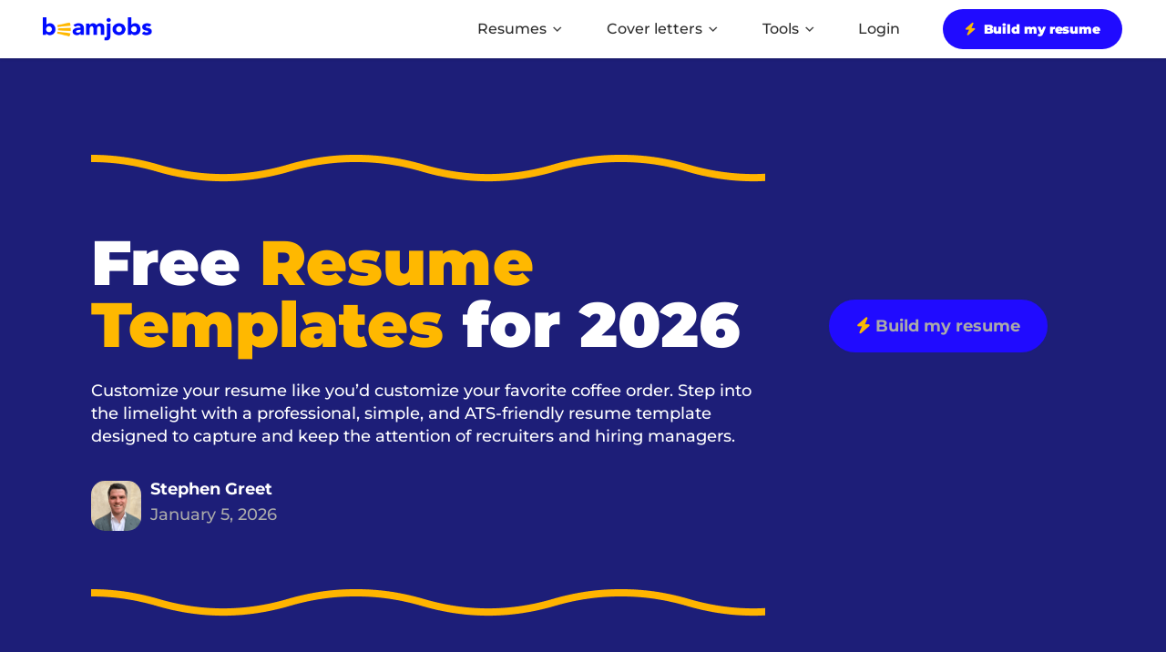

--- FILE ---
content_type: text/html; charset=UTF-8
request_url: https://www.beamjobs.com/resume-templates
body_size: 58844
content:
<!DOCTYPE html><html lang="en-US"><head><title>Free Resume Templates for 2026</title><meta charset="UTF-8" /><meta name="viewport" content="width=device-width, initial-scale=1"><meta name='robots' content='index, follow, max-image-preview:large, max-snippet:-1, max-video-preview:-1' /><style>img:is([sizes="auto" i], [sizes^="auto," i]) { contain-intrinsic-size: 3000px 1500px }</style><link rel="alternate" hreflang="en" href="https://www.beamjobs.com/resume-templates" /><link rel="alternate" hreflang="x-default" href="https://www.beamjobs.com/resume-templates" /><link rel="preconnect" href="https://ajax.googleapis.com" crossorigin><link rel="preconnect" href="https://www.googletagmanager.com" crossorigin><link rel="preconnect" href="https://beamjobs.wpenginepowered.com" crossorigin><link rel="preconnect" href="https://kit.fontawesome.com" crossorigin><link rel="preconnect" href="https://ka-p.fontawesome.com" crossorigin><link rel="preload" href="https://beamjobs.wpenginepowered.com/wp-content/themes/beamjobs/style.css" as="style" fetchpriority="high" media="all" onload="this.onload=null;this.rel='stylesheet'" crossorigin="anonymous"><noscript><link rel="stylesheet" href="https://beamjobs.wpenginepowered.com/wp-content/themes/beamjobs/style.css"></noscript><link rel="preconnect" href="https://ka-p.fontawesome.com" crossorigin><link rel="dns-prefetch" href="https://ka-p.fontawesome.com"><meta name="description" content="The best resume template is free, professional, &amp; ATS-friendly. Whatever your role or experience, our resume templates are built to get your foot in the door." /><link rel="canonical" href="https://www.beamjobs.com/resume-templates" /><meta property="og:locale" content="en_US" /><meta property="og:type" content="article" /><meta property="og:title" content="Free Resume Templates for 2026" /><meta property="og:description" content="The best resume template is free, professional, &amp; ATS-friendly. Whatever your role or experience, our resume templates are built to get your foot in the door." /><meta property="og:url" content="https://www.beamjobs.com/resume-templates" /><meta property="og:site_name" content="BeamJobs" /><meta property="article:modified_time" content="2026-01-15T14:17:57+00:00" /><meta property="og:image" content="https://d25zcttzf44i59.cloudfront.net/beam-resume-template.png" /><meta name="twitter:card" content="summary_large_image" /><meta name="twitter:label1" content="Est. reading time" /><meta name="twitter:data1" content="26 minutes" /> <script type="application/ld+json" class="yoast-schema-graph">{"@context":"https://schema.org","@graph":[{"@type":"WebPage","@id":"https://www.beamjobs.com/resume-templates","url":"https://www.beamjobs.com/resume-templates","name":"Free Resume Templates for 2026","isPartOf":{"@id":"https://www.beamjobs.com/#website"},"primaryImageOfPage":{"@id":"https://www.beamjobs.com/resume-templates#primaryimage"},"image":{"@id":"https://www.beamjobs.com/resume-templates#primaryimage"},"thumbnailUrl":"https://d25zcttzf44i59.cloudfront.net/beam-resume-template.png","datePublished":"2026-01-05T09:50:57+00:00","dateModified":"2026-01-15T14:17:57+00:00","description":"The best resume template is free, professional, & ATS-friendly. Whatever your role or experience, our resume templates are built to get your foot in the door.","inLanguage":"en-US","potentialAction":[{"@type":"ReadAction","target":["https://www.beamjobs.com/resume-templates"]}]},{"@type":"ImageObject","inLanguage":"en-US","@id":"https://www.beamjobs.com/resume-templates#primaryimage","url":"https://d25zcttzf44i59.cloudfront.net/beam-resume-template.png","contentUrl":"https://d25zcttzf44i59.cloudfront.net/beam-resume-template.png"},{"@type":"WebSite","@id":"https://www.beamjobs.com/#website","url":"https://www.beamjobs.com/","name":"BeamJobs","description":"The best free online resume builder","publisher":{"@id":"https://www.beamjobs.com/#organization"},"potentialAction":[{"@type":"SearchAction","target":{"@type":"EntryPoint","urlTemplate":"https://www.beamjobs.com/?s={search_term_string}"},"query-input":{"@type":"PropertyValueSpecification","valueRequired":true,"valueName":"search_term_string"}}],"inLanguage":"en-US"},{"@type":"Organization","@id":"https://www.beamjobs.com/#organization","name":"BeamJobs","url":"https://www.beamjobs.com/","logo":{"@type":"ImageObject","inLanguage":"en-US","@id":"https://beamjobs.wpenginepowered.com/#/schema/logo/image/","url":"https://beamjobs.wpenginepowered.com/wp-content/uploads/2023/01/logo.png","contentUrl":"https://beamjobs.wpenginepowered.com/wp-content/uploads/2023/01/logo.png","width":461,"height":100,"caption":"BeamJobs"},"image":{"@id":"https://beamjobs.wpenginepowered.com/#/schema/logo/image/"},"sameAs":["https://www.linkedin.com/company/beamjobs/"]}]}</script> <link rel='dns-prefetch' href='//cdnjs.cloudflare.com' /><link rel='dns-prefetch' href='//kit.fontawesome.com' /><link rel='dns-prefetch' href='//fonts.googleapis.com' /><style id='classic-theme-styles-inline-css' type='text/css'>/*! This file is auto-generated */
.wp-block-button__link{color:#fff;background-color:#32373c;border-radius:9999px;box-shadow:none;text-decoration:none;padding:calc(.667em + 2px) calc(1.333em + 2px);font-size:1.125em}.wp-block-file__button{background:#32373c;color:#fff;text-decoration:none}</style><link rel='stylesheet' id='beam-blocks-link-list-style-css' href='https://beamjobs.wpenginepowered.com/wp-content/cache/autoptimize/css/autoptimize_single_2d1fd7f4568c208f1e609c583a43889d.css?ver=0.1.0' type='text/css' media='all' /><link rel='stylesheet' id='beam-blocks-why-this-works-style-css' href='https://beamjobs.wpenginepowered.com/wp-content/cache/autoptimize/css/autoptimize_single_08da84155183fcdda8a6b54cd764e73f.css?ver=0.1.0' type='text/css' media='all' /><link rel='stylesheet' id='beam-blocks-cover-letter-cta-style-css' href='https://beamjobs.wpenginepowered.com/wp-content/cache/autoptimize/css/autoptimize_single_7e47e61de1470a3f04e85ad977aaef70.css?ver=0.1.0' type='text/css' media='all' /><link rel='stylesheet' id='beam-blocks-numbered-display-list-style-css' href='https://beamjobs.wpenginepowered.com/wp-content/cache/autoptimize/css/autoptimize_single_ab1b9b5a57b98a5565efda055450ebe7.css?ver=1.1.0' type='text/css' media='all' /><link rel='stylesheet' id='beam-blocks-feature-list-style-css' href='https://beamjobs.wpenginepowered.com/wp-content/cache/autoptimize/css/autoptimize_single_34b3c67c05c0f00d6b642cfe3a03db24.css?ver=1.0.0' type='text/css' media='all' /><link rel='stylesheet' id='beam-blocks-resume-cta-style-css' href='https://beamjobs.wpenginepowered.com/wp-content/cache/autoptimize/css/autoptimize_single_a331e7a0e20f16353b9a7c6d5aeffb2c.css?ver=0.1.0' type='text/css' media='all' /><link rel='stylesheet' id='beam-blocks-resume-cta-2c-style-css' href='https://beamjobs.wpenginepowered.com/wp-content/cache/autoptimize/css/autoptimize_single_6117d9da176555233aa7799208057e36.css?ver=1.0.0' type='text/css' media='all' /><style id='beam-blocks-example-box-style-inline-css' type='text/css'>.example-box{background-color:#fff;background-image:url([data-uri]);background-position:100%;background-repeat:no-repeat;background-size:cover;border:4px solid #000;border-radius:15px;margin-bottom:40px!important;padding:20px;position:relative}.example-box:after{background-image:url(/wp-content/plugins/beam-blocks/blocks/example-box/build/images/icon-lightbulb.adc1392c.png);background-size:80px 80px;height:80px;position:absolute;right:40px;top:40px;width:80px}.example-box h3{border-bottom:4px solid #ffb400;display:inline-block;font-size:38px!important;font-weight:900!important;line-height:38px!important;margin-bottom:0!important;margin-top:0!important;padding:0 0 10px!important}.example-box h3:before{content:unset!important}.example-box p{line-height:36px}.example-box p:last-child{margin-bottom:0}@media (min-width:820px){.example-box{padding:40px 110px 40px 40px}.example-box h3{margin-bottom:20px}.example-box:after{content:""}}</style><link rel='stylesheet' id='beam-blocks-example-list-style-css' href='https://beamjobs.wpenginepowered.com/wp-content/cache/autoptimize/css/autoptimize_single_b4fda4a6886ef4a6a925d5aef3c1f56a.css?ver=1.0.0' type='text/css' media='all' /><style id='beam-blocks-inline-list-style-inline-css' type='text/css'>.inline-list ul{background-color:unset!important;background-image:unset!important;border:0!important;border-radius:unset!important;box-shadow:unset!important;margin:0 0 40px;padding:unset!important}.inline-list ul ul{margin-bottom:20px!important}.inline-list ul li{margin-bottom:0!important;padding-left:30px!important;position:relative}.inline-list ul li:before{background-color:#ffb400!important;background-image:unset!important;border:4px solid #1d1e78!important;border-radius:50%!important;content:"";height:10px!important;left:0;margin-right:16px;margin-top:4px;position:absolute;top:9px!important;width:10px!important}.inline-list ul li:last-child{margin-bottom:0!important}.inline-list ol{box-shadow:unset!important;display:flex;flex-direction:column;gap:20px;list-style:none;margin-bottom:40px!important;margin-top:0;padding:0!important}.inline-list ol>li{counter-increment:my-awesome-counter;margin-bottom:0;margin-left:unset!important;margin-top:0;padding-left:50px;position:relative}.inline-list ol>li:before{background-color:#1d1e78;border:3.5px solid #ffb400;border-radius:50%!important;color:#fff;content:counter(my-awesome-counter);font-size:16px!important;font-weight:700;height:24px!important;left:0!important;line-height:24px;position:absolute!important;text-align:center!important;top:6px!important;width:24px!important}.inline-list ol ul{background-color:unset;border:unset!important;box-shadow:unset!important;margin-bottom:0!important;margin-top:0!important;padding-bottom:0!important;padding-left:0;padding-right:0;padding-top:0!important}.inline-list ol ul li{font-size:18px;line-height:28px;margin-bottom:20px!important;position:relative}.inline-list ol ul li:before{background-color:#ffb400!important;background-image:unset!important;border:4px solid #1d1e78!important;border-radius:50%!important;content:"";height:10px!important;left:0!important;margin-right:16px!important;margin-top:4px!important;position:absolute;top:0!important;width:10px!important}.inline-list ol ul li:last-child{margin-bottom:0!important}</style><style id='beam-blocks-container-blue-style-inline-css' type='text/css'></style><style id='beam-blocks-container-grey-style-inline-css' type='text/css'></style><style id='beam-blocks-container-white-style-inline-css' type='text/css'></style><style id='beam-blocks-separator-w-b-style-inline-css' type='text/css'></style><style id='beam-blocks-separator-g-b-style-inline-css' type='text/css'></style><style id='beam-blocks-separator-b-g-style-inline-css' type='text/css'></style><style id='beam-blocks-separator-b-w-style-inline-css' type='text/css'></style><style id='beam-blocks-separator-w-w-style-inline-css' type='text/css'></style><style id='beam-blocks-separator-w-g-style-inline-css' type='text/css'></style><style id='beam-tab-style-inline-css' type='text/css'></style><link rel='stylesheet' id='beam-tabs-style-css' href='https://beamjobs.wpenginepowered.com/wp-content/cache/autoptimize/css/autoptimize_single_7ba0d934aaaa83978c851bf949530dbf.css?ver=6.8.3' type='text/css' media='all' /><style id='beam-resume-style-inline-css' type='text/css'>.wp-block-beam-resume{align-items:center;cursor:pointer;display:block;height:100%;justify-content:center;overflow:hidden;position:relative}.wp-block-beam-resume.resume-exists{margin-bottom:-16px!important}.wp-block-beam-resume.resume-exists .image-link:after{background:rgba(0,0,0,.05);content:"";height:100%;left:0;opacity:0;position:absolute;top:0;transition:.3s;visibility:hidden;width:100%;z-index:1}.wp-block-beam-resume .image-link{display:block;height:100%;width:100%}.wp-block-beam-resume .image-link p{display:none}.wp-block-beam-resume .image-link img{height:100%;-o-object-fit:cover;object-fit:cover;transition:all .3s ease;width:100%!important}.wp-block-beam-resume .hover-btn{background-color:#1d1e78;border:1px solid #1d1e78;border-radius:12px;color:#fff!important;cursor:pointer;display:inline-block;font-size:22px;font-weight:700;left:50%;line-height:32px;margin-top:18px;opacity:0;padding:15px;position:absolute;text-align:center;text-decoration:none;text-transform:uppercase;top:20%;transform:translate(-50%,-50%) scale(.7);transition:all .3s ease;visibility:hidden;width:-moz-max-content!important;width:max-content!important;z-index:2}.wp-block-beam-resume:hover .hover-btn{opacity:1;transform:translate(-50%,-50%) scale(1);visibility:visible}.wp-block-beam-resume:hover .image-link:after{opacity:1;visibility:visible}.wp-block-beam-resume:hover img{transform:scale(1.025);transition:all .3s ease}</style><style id='beam-resume-shortcode-style-inline-css' type='text/css'>.wp-block-beam-resume-shortcode{background:#e3e3e3;border:1px solid #ccc;border-radius:3px;box-sizing:border-box;padding:20px}.wp-block-beam-resume-shortcode .shortcode-title{font-size:24px;font-weight:500;margin:0 0 15px}.wp-block-beam-resume-shortcode .shortcode-input{background:#fff;border:1px solid #ccc;font-size:13px;padding:6px 12px;width:100%}</style><link rel='stylesheet' id='beam-portfolio-filter-style-css' href='https://beamjobs.wpenginepowered.com/wp-content/cache/autoptimize/css/autoptimize_single_15f87abe5d6653e258819b7a5198357b.css?ver=6.8.3' type='text/css' media='all' /><style id='beam-resume-examples-style-inline-css' type='text/css'>.wp-block-beam-resume-examples{background:#e3e3e3;border:1px solid #ccc;border-radius:3px;box-sizing:border-box;padding:20px}.wp-block-beam-resume-examples .resume-examples-title{font-size:24px;font-weight:500;margin:0 0 15px}.wp-block-beam-resume-examples .resume-examples-input{background:#fff;border:1px solid #ccc;font-size:13px;padding:6px 12px;width:100%}</style><link rel='stylesheet' id='beam-content-showcase-style-css' href='https://beamjobs.wpenginepowered.com/wp-content/cache/autoptimize/css/autoptimize_single_e7181c85cf2c3093f51dcae8192ee462.css?ver=6.8.3' type='text/css' media='all' /><link rel='stylesheet' id='beam-feature-services-steps-style-css' href='https://beamjobs.wpenginepowered.com/wp-content/cache/autoptimize/css/autoptimize_single_329973b10851794760e71e92ec4b8c6c.css?ver=6.8.3' type='text/css' media='all' /><style id='beam-faqs-style-inline-css' type='text/css'>.beamjobs-faqs{background-color:transparent!important;padding:30px 0 60px}@media(max-width:767px){.beamjobs-faqs{padding:40px 10px 20px!important}}.beamjobs-faqs h2{font-family:Montserrat,Helvetica Neue,sans-serif!important;text-align:center;width:100%}@media(max-width:767px){.beamjobs-faqs h2{font-size:40px!important;font-weight:900!important;line-height:1.3!important;padding-left:20px!important;padding-right:20px!important}}.beamjobs-faqs .faq-answer{overflow:hidden!important;padding:20px 20px 0}.beamjobs-faqs .faq-answer p{line-height:1.6;margin-bottom:1em;margin-top:0}.beamjobs-faqs .faq-answer ol,.beamjobs-faqs .faq-answer ul{margin-bottom:1em;padding-left:20px}.beamjobs-faqs .faq-answer ol li,.beamjobs-faqs .faq-answer ul li{font-size:14px;line-height:1.6;margin-bottom:8px}.beamjobs-faqs .faq-answer a{text-decoration:none}.beamjobs-faqs .faq-answer a:hover{text-decoration:underline}.beamjobs-faqs .faq-answer table{border-collapse:collapse;margin:15px 0;width:100%}.beamjobs-faqs .faq-answer table tbody:before{background-color:transparent!important}.beamjobs-faqs .faq-answer table td,.beamjobs-faqs .faq-answer table th{border:1px solid #ddd;padding:10px;text-align:left}.beamjobs-faqs .faq-answer table th{background-color:#f2f2f2;font-weight:600}.beamjobs-faqs .faq-answer table tr:nth-child(2n){background-color:#f9f9f9}.beamjobs-faqs .add-faq-item,.beamjobs-faqs .remove-faq-item{display:none}</style><link rel='stylesheet' id='beam-profession-bullets-style-css' href='https://beamjobs.wpenginepowered.com/wp-content/cache/autoptimize/css/autoptimize_single_4a0964e7f6cd34669cac8312639055cc.css?ver=6.8.3' type='text/css' media='all' /><style id='beam-table-block-style-inline-css' type='text/css'>.wp-block-beam-table{border-radius:4px;margin-bottom:2em;padding:20px}.wp-block-beam-table .table-container{max-width:100%;overflow-x:auto}@media screen and (max-width:768px){.wp-block-beam-table .table-container{scrollbar-color:#888 #f1f1f1;scrollbar-width:thin;transform:rotateX(180deg)}.wp-block-beam-table .table-container::-webkit-scrollbar{-webkit-appearance:none;background-color:#f1f1f1;height:8px}.wp-block-beam-table .table-container::-webkit-scrollbar-thumb{background-color:#888;border-radius:4px}.wp-block-beam-table .table-container::-webkit-scrollbar-thumb:hover{background-color:#555}}.wp-block-beam-table table.wp-block-table{border-collapse:collapse;table-layout:auto!important;width:100%}.wp-block-beam-table table.wp-block-table td,.wp-block-beam-table table.wp-block-table th{border:1px solid #ddd;word-wrap:break-word;overflow-wrap:break-word}.wp-block-beam-table table.wp-block-table th{background-color:#f8f8f8;font-weight:700}.wp-block-beam-table table.wp-block-table div{padding:2px}@media screen and (max-width:768px){.wp-block-beam-table table.wp-block-table{font-size:14px;transform:rotateX(180deg)}.wp-block-beam-table table.wp-block-table td,.wp-block-beam-table table.wp-block-table th{min-width:100px}}.wp-block-beam-table.bg-light-blue{background-color:#f0f8ff}.wp-block-beam-table.bg-light-white{background-color:#fff}.wp-block-beam-table.bg-light-grey{background-color:#f5f5f5}</style><link rel='stylesheet' id='beam-resume-examples-showcase-style-css' href='https://beamjobs.wpenginepowered.com/wp-content/cache/autoptimize/css/autoptimize_single_7ec876b4115fbb6f7d93ca1e81609a57.css?ver=6.8.3' type='text/css' media='all' /><style id='beam-about-proof-points-style-inline-css' type='text/css'>.wp-block-beam-about-proof-points .beam-proof-points{display:grid;gap:24px;grid-template-columns:1fr;padding:10px 0 40px}@media(min-width:768px){.wp-block-beam-about-proof-points .beam-proof-points{grid-template-columns:repeat(4,1fr)}}.wp-block-beam-about-proof-points .beam-proof-card{align-items:center;background:#fff;border-radius:8px;box-shadow:0 2px 8px rgba(0,0,0,.1);display:flex;flex-direction:column;padding:24px;text-align:center;transition:transform .2s ease,box-shadow .2s ease}.wp-block-beam-about-proof-points .beam-proof-card p{display:none}.wp-block-beam-about-proof-points .beam-proof-card:hover{box-shadow:0 4px 16px rgba(0,0,0,.15);transform:translateY(-4px)}.wp-block-beam-about-proof-points .beam-proof-icon{height:48px;margin-bottom:12px;-o-object-fit:contain;object-fit:contain;width:48px}.wp-block-beam-about-proof-points .beam-proof-number{color:#1d1e78;font-size:32px;font-weight:700;line-height:1.1;margin-bottom:8px}.wp-block-beam-about-proof-points .beam-proof-label{color:#666;font-size:16px;font-weight:500}</style><style id='beam-about-usp-style-inline-css' type='text/css'>.wp-block-beam-about-usp{padding:40px 0;text-align:center}.wp-block-beam-about-usp .beam-usp-subheading{color:#4a4f5b;font-size:18px;line-height:1.6;margin:0 0 32px}.wp-block-beam-about-usp .beam-usp-grid{display:grid;gap:24px;grid-template-columns:1fr;padding:0}@media(min-width:768px)and (max-width:1023px){.wp-block-beam-about-usp .beam-usp-grid{grid-template-columns:repeat(2,1fr)}}@media(min-width:1024px){.wp-block-beam-about-usp .beam-usp-grid{display:flex;flex-wrap:wrap;gap:24px;justify-content:center}.wp-block-beam-about-usp .beam-usp-grid>.beam-usp-card{width:calc(33.33333% - 16px)}}.wp-block-beam-about-usp .beam-usp-card{background:#fff;border-radius:8px;box-shadow:0 2px 8px rgba(0,0,0,.1);padding:24px;text-align:center;transition:transform .2s ease,box-shadow .2s ease}.wp-block-beam-about-usp .beam-usp-card:hover{box-shadow:0 4px 16px rgba(0,0,0,.15);transform:translateY(-4px)}.wp-block-beam-about-usp .beam-usp-card i{color:#0d1321;display:inline-block;font-size:28px;margin-bottom:12px}.wp-block-beam-about-usp .beam-usp-title{color:#1d1e78;font-size:18px;font-weight:700;line-height:1.6;margin-bottom:8px}.wp-block-beam-about-usp .beam-usp-text{color:#666;line-height:1.5}</style><link rel='stylesheet' id='beam-about-founding-story-style-css' href='https://beamjobs.wpenginepowered.com/wp-content/cache/autoptimize/css/autoptimize_single_8f7f3b58c921a78923ef41d0214b2d0c.css?ver=6.8.3' type='text/css' media='all' /><style id='beam-about-timeline-style-inline-css' type='text/css'>.wp-block-beam-about-timeline{padding:40px 0}.wp-block-beam-about-timeline .beam-timeline{display:grid;gap:24px}.wp-block-beam-about-timeline .beam-timeline-row{align-items:start;border-left:2px solid #e0e0e0;display:grid;gap:16px;grid-template-columns:96px 1fr;margin-left:48px;padding:16px 0;position:relative}.wp-block-beam-about-timeline .beam-timeline-row:before{background:#1d1e78;border-radius:50%;content:"";height:10px;left:-6px;position:absolute;top:20px;width:10px}.wp-block-beam-about-timeline .beam-timeline-date{color:#1d1e78;font-size:16px;font-weight:700}.wp-block-beam-about-timeline .beam-timeline-title{color:#333;font-size:18px;font-weight:600;margin-bottom:4px}.wp-block-beam-about-timeline .beam-timeline-text{color:#666;line-height:1.5}</style><style id='beam-about-mission-values-style-inline-css' type='text/css'>.wp-block-beam-about-mission-values{padding:40px 0;text-align:center}.wp-block-beam-about-mission-values .beam-mission-text{color:#4a4f5b;font-size:16px;line-height:1.6;margin:0 0 130px;max-width:none;text-align:left;width:100%}.wp-block-beam-about-mission-values .beam-values-heading{margin-top:60px}.wp-block-beam-about-mission-values .beam-values-grid{display:grid;gap:24px;grid-template-columns:1fr;margin:0 auto}@media(min-width:768px){.wp-block-beam-about-mission-values .beam-values-grid{display:flex;flex-wrap:wrap;gap:24px;justify-content:center}.wp-block-beam-about-mission-values .beam-values-grid>.beam-value-card{width:calc(50% - 12px)}}.wp-block-beam-about-mission-values .beam-value-card{align-items:flex-start;background:transparent;box-shadow:none;display:flex;padding:0;text-align:left;transition:none}.wp-block-beam-about-mission-values .beam-value-card:hover{box-shadow:none;transform:none}.wp-block-beam-about-mission-values .beam-value-icon{flex-shrink:0;height:44px;margin-right:12px;margin-top:0;-o-object-fit:contain;object-fit:contain;width:44px}.wp-block-beam-about-mission-values .beam-value-icon-placeholder{background:#e0e0e0;border-radius:4px;flex-shrink:0;height:24px;margin-right:12px;margin-top:2px;width:24px}.wp-block-beam-about-mission-values .beam-value-content{flex:1}.wp-block-beam-about-mission-values .beam-value-title{line-height:1.2;margin:2px 0 8px}.wp-block-beam-about-mission-values .beam-value-text{line-height:1.6;margin:0}</style><style id='beam-about-press-awards-style-inline-css' type='text/css'>.wp-block-beam-about-press-awards{padding:40px 0}.wp-block-beam-about-press-awards .beam-press-logos{align-items:center;display:grid;gap:24px;grid-template-columns:repeat(2,1fr)}@media(min-width:768px){.wp-block-beam-about-press-awards .beam-press-logos{grid-template-columns:repeat(6,1fr)}}.wp-block-beam-about-press-awards .beam-press-logo{align-items:center;border-radius:8px;display:flex;justify-content:center;padding:16px;transition:all .2s ease}.wp-block-beam-about-press-awards .beam-press-logo img{filter:grayscale(1);height:40px;max-width:100%;-o-object-fit:contain;object-fit:contain;opacity:.6;transition:filter .2s ease,opacity .2s ease}.wp-block-beam-about-press-awards .beam-press-logo:hover img{filter:none;opacity:1}</style><style id='beam-about-secondary-cta-style-inline-css' type='text/css'>.wp-block-beam-about-secondary-cta{background:#213080;margin:40px 0;padding:60px 24px;text-align:center}.wp-block-beam-about-secondary-cta .beam-cta-heading{color:#fff}.wp-block-beam-about-secondary-cta .beam-cta-heading strong{color:#ffb800}.wp-block-beam-about-secondary-cta .beam-cta-subheading{color:#fff;font-size:16px;line-height:1.6;margin:0 auto 32px;max-width:600px}.wp-block-beam-about-secondary-cta .beam-cta-buttons{align-items:center;display:flex;flex-wrap:wrap;gap:16px;justify-content:center;margin-bottom:24px}@media(max-width:480px){.wp-block-beam-about-secondary-cta .beam-cta-buttons{flex-direction:column;gap:12px}}.wp-block-beam-about-secondary-cta .beam-cta-button{align-items:center;border:2px solid transparent;border-radius:50px;display:inline-flex;font-size:16px;font-weight:600;gap:8px;padding:16px 24px;text-decoration:none;transition:all .2s ease}.wp-block-beam-about-secondary-cta .beam-cta-button.beam-cta-button-primary{background:#007bff;border:none;color:#fff}.wp-block-beam-about-secondary-cta .beam-cta-button.beam-cta-button-primary:hover{background:#0056b3;box-shadow:0 4px 12px rgba(0,123,255,.3);transform:translateY(-2px)}.wp-block-beam-about-secondary-cta .beam-cta-button.beam-cta-button-secondary{background:transparent;border:2px solid #fff;color:#fff}.wp-block-beam-about-secondary-cta .beam-cta-button.beam-cta-button-secondary:hover{background:#fff;box-shadow:0 4px 12px hsla(0,0%,100%,.2);color:#213080;transform:translateY(-2px)}.wp-block-beam-about-secondary-cta .beam-cta-button-icon{color:#fff;font-size:18px}.wp-block-beam-about-secondary-cta .beam-cta-disclaimer{align-items:center;color:#fff;display:flex;font-size:14px;gap:4px;justify-content:center;line-height:1.6;margin:0}@media(max-width:767px){.wp-block-beam-about-secondary-cta .beam-cta-disclaimer{display:block;flex-wrap:nowrap;text-align:center;width:100%}}.wp-block-beam-about-secondary-cta .beam-cta-disclaimer span{white-space:nowrap}@media(max-width:767px){.wp-block-beam-about-secondary-cta .beam-cta-disclaimer span{display:block;width:100%}}.wp-block-beam-about-secondary-cta .beam-cta-disclaimer-icon{font-size:16px}</style><style id='beam-about-questions-style-inline-css' type='text/css'>.wp-block-beam-about-questions{padding:0 0 50px;text-align:center}.wp-block-beam-about-questions .beam-q-subheading{color:#666;font-size:16px;line-height:1.5;margin-bottom:32px}.wp-block-beam-about-questions .beam-q-grid{display:grid;gap:24px;grid-template-columns:1fr;justify-content:center;margin-top:32px}@media(min-width:992px){.wp-block-beam-about-questions .beam-q-grid{grid-template-columns:repeat(3,1fr)}.wp-block-beam-about-questions .beam-q-grid.beam-q-grid-1{grid-template-columns:1fr;margin-left:auto;margin-right:auto;max-width:400px}.wp-block-beam-about-questions .beam-q-grid.beam-q-grid-2{grid-template-columns:repeat(2,1fr);margin-left:auto;margin-right:auto;max-width:800px}}.wp-block-beam-about-questions .beam-q-card{background:#fff;border:1px solid #e0e0e0;border-radius:12px;padding:24px;position:relative;transition:all .2s ease}.wp-block-beam-about-questions .beam-q-card:hover{border-color:#1d1e78;box-shadow:0 8px 24px rgba(0,0,0,.1);transform:translateY(-4px)}.wp-block-beam-about-questions .beam-q-icon{display:block;height:56px;margin:0 auto 16px;-o-object-fit:contain;object-fit:contain;width:56px}.wp-block-beam-about-questions .beam-q-title{color:#1d1e78;font-size:18px;font-weight:700;margin-bottom:8px}.wp-block-beam-about-questions .beam-q-text{color:#666;line-height:1.5;margin-bottom:16px}.wp-block-beam-about-questions .beam-q-button{background:#fff;border:2px solid #1d1e78;border-radius:8px;color:#1d1e78;display:inline-block;font-size:18px;font-weight:600;line-height:1.8;padding:12px;text-decoration:none;transition:all .2s ease}.wp-block-beam-about-questions .beam-q-button:hover{background:#1d1e78;color:#fff}</style><link rel='stylesheet' id='beam-page-header-style-css' href='https://beamjobs.wpenginepowered.com/wp-content/cache/autoptimize/css/autoptimize_single_b1f5f295a614647c9ee633d42bb082f5.css?ver=6.8.3' type='text/css' media='all' /><link rel='stylesheet' id='beam-featured-in-style-css' href='https://beamjobs.wpenginepowered.com/wp-content/cache/autoptimize/css/autoptimize_single_c6582ff2198c05b28bb7e20ff2d65779.css?ver=6.8.3' type='text/css' media='all' /><link rel='stylesheet' id='beam-trustpilot-reviews-style-css' href='https://beamjobs.wpenginepowered.com/wp-content/cache/autoptimize/css/autoptimize_single_fc9b2d4dab5583b4352372bd91efba01.css?ver=6.8.3' type='text/css' media='all' /><link rel='stylesheet' id='beam-about-cofounders-style-css' href='https://beamjobs.wpenginepowered.com/wp-content/cache/autoptimize/css/autoptimize_single_88ccddb6f8ef2429c58b97af1cc7123c.css?ver=6.8.3' type='text/css' media='all' /><link rel='stylesheet' id='beam-about-team-grid-style-css' href='https://beamjobs.wpenginepowered.com/wp-content/cache/autoptimize/css/autoptimize_single_8c5dea833d768fd37808ef11dc33a139.css?ver=6.8.3' type='text/css' media='all' /><link rel="preload" as="style" onload="this.onload=null;this.rel='stylesheet'" id='wp-components-css' href='https://beamjobs.wpenginepowered.com/wp-includes/css/dist/components/style.min.css?ver=6.8.3' type='text/css' media='all' /> <noscript><link rel='stylesheet' id='wp-components-css' href='https://beamjobs.wpenginepowered.com/wp-includes/css/dist/components/style.min.css?ver=6.8.3' type='text/css' media='all' /> </noscript><link rel="preload" as="style" onload="this.onload=null;this.rel='stylesheet'" id='wp-preferences-css' href='https://beamjobs.wpenginepowered.com/wp-includes/css/dist/preferences/style.min.css?ver=6.8.3' type='text/css' media='all' /> <noscript><link rel='stylesheet' id='wp-preferences-css' href='https://beamjobs.wpenginepowered.com/wp-includes/css/dist/preferences/style.min.css?ver=6.8.3' type='text/css' media='all' /> </noscript><link rel="preload" as="style" onload="this.onload=null;this.rel='stylesheet'" id='wp-block-editor-css' href='https://beamjobs.wpenginepowered.com/wp-includes/css/dist/block-editor/style.min.css?ver=6.8.3' type='text/css' media='all' /> <noscript><link rel='stylesheet' id='wp-block-editor-css' href='https://beamjobs.wpenginepowered.com/wp-includes/css/dist/block-editor/style.min.css?ver=6.8.3' type='text/css' media='all' /> </noscript><link rel='stylesheet' id='popup-maker-block-library-style-css' href='https://beamjobs.wpenginepowered.com/wp-content/cache/autoptimize/css/autoptimize_single_9963176ef6137ecf4405a5ccd36aa797.css?ver=dbea705cfafe089d65f1' type='text/css' media='all' /><link rel='stylesheet' id='beam-resume-examples-showcase-styles-css' href='https://beamjobs.wpenginepowered.com/wp-content/cache/autoptimize/css/autoptimize_single_7ec876b4115fbb6f7d93ca1e81609a57.css?ver=51527' type='text/css' media='all' /><style id='font-awesome-svg-styles-default-inline-css' type='text/css'>.svg-inline--fa {
  display: inline-block;
  height: 1em;
  overflow: visible;
  vertical-align: -.125em;
}</style><link rel="preload" as="style" onload="this.onload=null;this.rel='stylesheet'" id='font-awesome-svg-styles-css' href='https://beamjobs.wpenginepowered.com/wp-content/uploads/font-awesome/v6.5.1/css/svg-with-js.css' type='text/css' media='all' /> <noscript><link rel='stylesheet' id='font-awesome-svg-styles-css' href='https://beamjobs.wpenginepowered.com/wp-content/uploads/font-awesome/v6.5.1/css/svg-with-js.css' type='text/css' media='all' /> </noscript><style id='font-awesome-svg-styles-inline-css' type='text/css'>.wp-block-font-awesome-icon svg::before,
   .wp-rich-text-font-awesome-icon svg::before {content: unset;}</style><link rel="preload" as="style" onload="this.onload=null;this.rel='stylesheet'" id='fontawesome-6.3.0-css' href='https://beamjobs.wpenginepowered.com/wp-content/cache/autoptimize/css/autoptimize_single_83f879cd0e2937627bd3d2344d966bbf.css?ver=1.3.2' type='text/css' media='all' /> <noscript><link rel='stylesheet' id='fontawesome-6.3.0-css' href='https://beamjobs.wpenginepowered.com/wp-content/plugins/simple-floating-menu/assets/css/fontawesome-6.3.0.css?ver=1.3.2' type='text/css' media='all' /> </noscript><link rel='stylesheet' id='eleganticons-css' href='https://beamjobs.wpenginepowered.com/wp-content/cache/autoptimize/css/autoptimize_single_bbef6190a7c15e0539779de33eecc685.css?ver=1.3.2' type='text/css' media='all' /><link rel='stylesheet' id='essentialicon-css' href='https://beamjobs.wpenginepowered.com/wp-content/cache/autoptimize/css/autoptimize_single_e3e31b92789ea1d1df34f97672ea1a1b.css?ver=1.3.2' type='text/css' media='all' /><link rel='stylesheet' id='iconfont-css' href='https://beamjobs.wpenginepowered.com/wp-content/cache/autoptimize/css/autoptimize_single_7f1ae2935c7e295803cb352901081729.css?ver=1.3.2' type='text/css' media='all' /><link rel='stylesheet' id='materialdesignicons-css' href='https://beamjobs.wpenginepowered.com/wp-content/cache/autoptimize/css/autoptimize_single_42d43ba184a48bf825a15230a4304681.css?ver=1.3.2' type='text/css' media='all' /><link rel='stylesheet' id='sfm-style-css' href='https://beamjobs.wpenginepowered.com/wp-content/cache/autoptimize/css/autoptimize_single_d95f6b655c77bc266fdbd34ef0a0c3e4.css?ver=1.3.2' type='text/css' media='all' /><style id='sfm-style-inline-css' type='text/css'>.sfm-floating-menu a.sfm-shape-button{height:80px;width:80px}.sfm-floating-menu a.sfm-shape-button{font-size:60px}.sfm-floating-menu i{top:0px}.sfm-floating-menu.horizontal{margin:0 -2.5px}.sfm-floating-menu.vertical{margin:-2.5px 0}.sfm-floating-menu.horizontal .sfm-button{margin:0 2.5px}.sfm-floating-menu.vertical .sfm-button{margin:2.5px 0}.sfm-floating-menu.top-left,.sfm-floating-menu.top-right,.sfm-floating-menu.top-middle{top:0px}.sfm-floating-menu.bottom-left,.sfm-floating-menu.bottom-right,.sfm-floating-menu.bottom-middle{bottom:0px}.sfm-floating-menu.top-left,.sfm-floating-menu.bottom-left,.sfm-floating-menu.middle-left{left:0px}.sfm-floating-menu.top-right,.sfm-floating-menu.bottom-right,.sfm-floating-menu.middle-right{right:0px}.sfm-floating-menu{z-index:999}.sfm-floating-menu .sfm-64e8c50b9a3ad a.sfm-shape-button{background:#f9b402}.sfm-floating-menu .sfm-64e8c50b9a3ad a.sfm-shape-button{color:#200bff}.sfm-floating-menu .sfm-64e8c50b9a3ad:hover a.sfm-shape-button{background:#f9b402}.sfm-floating-menu .sfm-64e8c50b9a3ad:hover a.sfm-shape-button{color:#200bff}.sfm-floating-menu .sfm-64e8c50b9a3ad .sfm-tool-tip{background:#f9b402}.sfm-floating-menu.top-left.horizontal .sfm-64e8c50b9a3ad .sfm-tool-tip:after,.sfm-floating-menu.top-middle.horizontal .sfm-64e8c50b9a3ad .sfm-tool-tip:after,.sfm-floating-menu.top-right.horizontal .sfm-64e8c50b9a3ad .sfm-tool-tip:after{border-color:transparent transparent #f9b402 transparent}.sfm-floating-menu.top-left.vertical .sfm-64e8c50b9a3ad .sfm-tool-tip:after,.sfm-floating-menu.top-middle.vertical .sfm-64e8c50b9a3ad .sfm-tool-tip:after,.sfm-floating-menu.bottom-left.vertical .sfm-64e8c50b9a3ad .sfm-tool-tip:after,.sfm-floating-menu.bottom-middle.vertical .sfm-64e8c50b9a3ad .sfm-tool-tip:after,.sfm-floating-menu.middle-left.vertical .sfm-64e8c50b9a3ad .sfm-tool-tip:after{border-color:transparent #f9b402 transparent transparent}.sfm-floating-menu.top-right.vertical .sfm-64e8c50b9a3ad .sfm-tool-tip:after,.sfm-floating-menu.middle-right.vertical .sfm-64e8c50b9a3ad .sfm-tool-tip:after,.sfm-floating-menu.bottom-right.vertical .sfm-64e8c50b9a3ad .sfm-tool-tip:after{border-color:transparent transparent transparent #f9b402}.sfm-floating-menu.bottom-left.horizontal .sfm-64e8c50b9a3ad .sfm-tool-tip:after,.sfm-floating-menu.bottom-middle.horizontal .sfm-64e8c50b9a3ad .sfm-tool-tip:after,.sfm-floating-menu.bottom-right.horizontal .sfm-64e8c50b9a3ad .sfm-tool-tip:after,.sfm-floating-menu.middle-left.horizontal .sfm-64e8c50b9a3ad .sfm-tool-tip:after,.sfm-floating-menu.middle-right.horizontal .sfm-64e8c50b9a3ad .sfm-tool-tip:after{border-color:#f9b402 transparent transparent transparent}.sfm-floating-menu .sfm-64e8c50b9a3ad .sfm-tool-tip a{color:#FFFFFF}.sfm-floating-menu .sfm-tool-tip a{font-family:Arial}.sfm-floating-menu .sfm-tool-tip a{font-weight:700;font-style:normal}.sfm-floating-menu .sfm-tool-tip a{text-transform:none}.sfm-floating-menu .sfm-tool-tip a{text-decoration:none}.sfm-floating-menu .sfm-tool-tip a{font-size:16px}.sfm-floating-menu .sfm-tool-tip a{line-height:1}.sfm-floating-menu .sfm-tool-tip a{letter-spacing:0px}.sfm-floating-menu .sfm-button{--sfm-button-shadow-x:0px}.sfm-floating-menu .sfm-button{--sfm-button-shadow-y:0px}.sfm-floating-menu .sfm-button{--sfm-button-shadow-blur:0px}</style><link rel="preload" as="style" onload="this.onload=null;this.rel='stylesheet'" id='wpml-legacy-horizontal-list-0-css' href='https://beamjobs.wpenginepowered.com/wp-content/plugins/sitepress-multilingual-cms/templates/language-switchers/legacy-list-horizontal/style.min.css?ver=1' type='text/css' media='all' /> <noscript><link rel='stylesheet' id='wpml-legacy-horizontal-list-0-css' href='https://beamjobs.wpenginepowered.com/wp-content/plugins/sitepress-multilingual-cms/templates/language-switchers/legacy-list-horizontal/style.min.css?ver=1' type='text/css' media='all' /> </noscript><style id='wpml-legacy-horizontal-list-0-inline-css' type='text/css'>.wpml-ls-statics-footer a, .wpml-ls-statics-footer .wpml-ls-sub-menu a, .wpml-ls-statics-footer .wpml-ls-sub-menu a:link, .wpml-ls-statics-footer li:not(.wpml-ls-current-language) .wpml-ls-link, .wpml-ls-statics-footer li:not(.wpml-ls-current-language) .wpml-ls-link:link {color:#444444;background-color:#ffffff;}.wpml-ls-statics-footer .wpml-ls-sub-menu a:hover,.wpml-ls-statics-footer .wpml-ls-sub-menu a:focus, .wpml-ls-statics-footer .wpml-ls-sub-menu a:link:hover, .wpml-ls-statics-footer .wpml-ls-sub-menu a:link:focus {color:#000000;background-color:#eeeeee;}.wpml-ls-statics-footer .wpml-ls-current-language > a {color:#444444;background-color:#ffffff;}.wpml-ls-statics-footer .wpml-ls-current-language:hover>a, .wpml-ls-statics-footer .wpml-ls-current-language>a:focus {color:#000000;background-color:#eeeeee;}</style><link rel="preload" as="style" onload="this.onload=null;this.rel='stylesheet'" id='megamenu-css' href='https://beamjobs.wpenginepowered.com/wp-content/uploads/maxmegamenu/style_en.css?ver=da0b15' type='text/css' media='all' /> <noscript><link rel='stylesheet' id='megamenu-css' href='https://beamjobs.wpenginepowered.com/wp-content/uploads/maxmegamenu/style_en.css?ver=da0b15' type='text/css' media='all' /> </noscript><link rel="preload" as="style" onload="this.onload=null;this.rel='stylesheet'" id='dashicons-css' href='https://beamjobs.wpenginepowered.com/wp-includes/css/dashicons.min.css?ver=6.8.3' type='text/css' media='all' /> <noscript><link rel='stylesheet' id='dashicons-css' href='https://beamjobs.wpenginepowered.com/wp-includes/css/dashicons.min.css?ver=6.8.3' type='text/css' media='all' /> </noscript><link rel="preload" as="style" onload="this.onload=null;this.rel='stylesheet'" id='megamenu-fontawesome6-css' href='https://beamjobs.wpenginepowered.com/wp-content/plugins/megamenu-pro/icons/fontawesome6/css/all.min.css?ver=2.3.1.1' type='text/css' media='all' /> <noscript><link rel='stylesheet' id='megamenu-fontawesome6-css' href='https://beamjobs.wpenginepowered.com/wp-content/plugins/megamenu-pro/icons/fontawesome6/css/all.min.css?ver=2.3.1.1' type='text/css' media='all' /> </noscript><link rel="preload" as="style" onload="this.onload=null;this.rel='stylesheet'" id='beamjobs-montserrat-css' href='https://fonts.googleapis.com/css2?family=Montserrat:wght@300;400;500;600;700;800;900&#038;display=swap' type='text/css' media='all' /> <noscript><link rel='stylesheet' id='beamjobs-montserrat-css' href='https://fonts.googleapis.com/css2?family=Montserrat:wght@300;400;500;600;700;800;900&#038;display=swap' type='text/css' media='all' /> </noscript><link rel='stylesheet' id='beamjobs-normalize-css' href='https://beamjobs.wpenginepowered.com/wp-content/cache/autoptimize/css/autoptimize_single_f3a2153a2dc2825037a5170a581172c7.css' type='text/css' media='all' /><link rel="preload" as="style" onload="this.onload=null;this.rel='stylesheet'" id='fontawesome-kit-css' href='https://kit.fontawesome.com/72ffc90be4/124981665/kit-upload.css' type='text/css' media='all' /> <noscript><link rel='stylesheet' id='fontawesome-kit-css' href='https://kit.fontawesome.com/72ffc90be4/124981665/kit-upload.css' type='text/css' media='all' /> </noscript><link rel="preload" as="style" onload="this.onload=null;this.rel='stylesheet'" id='yoast-faq-css' href='https://beamjobs.wpenginepowered.com/wp-content/cache/autoptimize/css/autoptimize_single_45eae6ad2cf6f090c88f4041d2dc45d8.css' type='text/css' media='print' /> <noscript><link rel='stylesheet' id='yoast-faq-css' href='https://beamjobs.wpenginepowered.com/wp-content/themes/beamjobs/css/yoast-faq.css' type='text/css' media='print' /> </noscript><link rel="preload" as="style" onload="this.onload=null;this.rel='stylesheet'" id='yoast-howto-css' href='https://beamjobs.wpenginepowered.com/wp-content/cache/autoptimize/css/autoptimize_single_9d8599ba215251625a6763db0a77b57e.css' type='text/css' media='print' /> <noscript><link rel='stylesheet' id='yoast-howto-css' href='https://beamjobs.wpenginepowered.com/wp-content/themes/beamjobs/css/yoast-howto.css' type='text/css' media='print' /> </noscript><link rel='stylesheet' id='custom-page-styles-css' href='https://beamjobs.wpenginepowered.com/wp-content/cache/autoptimize/css/autoptimize_single_37ca5f0c53c5ad755fed402cd99c005f.css?ver=1.62.08' type='text/css' media='all' /><link rel='stylesheet' id='custom-styles-css' href='https://beamjobs.wpenginepowered.com/wp-content/cache/autoptimize/css/autoptimize_single_fe3b2b4c9e805aee6184495ff8f1a8e0.css?ver=1.62.08' type='text/css' media='all' /><link rel='stylesheet' id='custom-mega-menu-style-css' href='https://beamjobs.wpenginepowered.com/wp-content/cache/autoptimize/css/autoptimize_single_f1b9c188347448bd0ba968940f399c88.css?ver=1.62.08' type='text/css' media='all' /><link rel="preload" as="style" onload="this.onload=null;this.rel='stylesheet'" id='beamjobs-resume-carousel-css-css' href='https://beamjobs.wpenginepowered.com/wp-content/cache/autoptimize/css/autoptimize_single_18f191de023188d00ce6c83a169e8559.css?ver=1.62.08' type='text/css' media='all' /> <noscript><link rel='stylesheet' id='beamjobs-resume-carousel-css-css' href='https://beamjobs.wpenginepowered.com/wp-content/themes/beamjobs/css/resume-carousel.css?ver=1.62.08' type='text/css' media='all' /> </noscript><link rel="preload" as="style" onload="this.onload=null;this.rel='stylesheet'" id='owlcarousel-css-css' href='https://cdnjs.cloudflare.com/ajax/libs/OwlCarousel2/2.3.4/assets/owl.carousel.min.css?ver=6.8.3' type='text/css' media='all' /> <noscript><link rel='stylesheet' id='owlcarousel-css-css' href='https://cdnjs.cloudflare.com/ajax/libs/OwlCarousel2/2.3.4/assets/owl.carousel.min.css?ver=6.8.3' type='text/css' media='all' /> </noscript><link rel="preload" as="style" onload="this.onload=null;this.rel='stylesheet'" id='owlcarousel-theme-css-css' href='https://cdnjs.cloudflare.com/ajax/libs/OwlCarousel2/2.3.4/assets/owl.theme.default.min.css?ver=6.8.3' type='text/css' media='all' /> <noscript><link rel='stylesheet' id='owlcarousel-theme-css-css' href='https://cdnjs.cloudflare.com/ajax/libs/OwlCarousel2/2.3.4/assets/owl.theme.default.min.css?ver=6.8.3' type='text/css' media='all' /> </noscript><link rel="preload" as="style" onload="this.onload=null;this.rel='stylesheet'" id='stickynav-styles-css' href='https://beamjobs.wpenginepowered.com/wp-content/cache/autoptimize/css/autoptimize_single_5511dae8ddfcbd9b808f9ace7c5d47ee.css?ver=1.62.08' type='text/css' media='all' /> <noscript><link rel='stylesheet' id='stickynav-styles-css' href='https://beamjobs.wpenginepowered.com/wp-content/themes/beamjobs/css/stickynav.css?ver=1.62.08' type='text/css' media='all' /> </noscript><link rel="preload" as="style" onload="this.onload=null;this.rel='stylesheet'" id='free-resume-templates-page-style-css' href='https://beamjobs.wpenginepowered.com/wp-content/cache/autoptimize/css/autoptimize_single_478e9fe60a929460094099cde95b77a6.css?ver=1.62.08' type='text/css' media='all' /> <noscript><link rel='stylesheet' id='free-resume-templates-page-style-css' href='https://beamjobs.wpenginepowered.com/wp-content/themes/beamjobs/css/free-resume-templates-page.css?ver=1.62.08' type='text/css' media='all' /> </noscript><link rel='stylesheet' id='beamjobs-templates-style-css' href='https://beamjobs.wpenginepowered.com/wp-content/cache/autoptimize/css/autoptimize_single_d3026cf6ce276afdd4fd8598f89df462.css?ver=1.3.31' type='text/css' media='all' /><style id='generateblocks-inline-css' type='text/css'>:root{--gb-container-width:1440px;}.gb-container .wp-block-image img{vertical-align:middle;}.gb-grid-wrapper .wp-block-image{margin-bottom:0;}.gb-highlight{background:none;}.gb-shape{line-height:0;}</style> <script type="text/javascript" id="wpml-cookie-js-extra">var wpml_cookies = {"wp-wpml_current_language":{"value":"en","expires":1,"path":"\/"}};
var wpml_cookies = {"wp-wpml_current_language":{"value":"en","expires":1,"path":"\/"}};</script> <script type="text/javascript" defer="defer" src="https://beamjobs.wpenginepowered.com/wp-content/plugins/sitepress-multilingual-cms/res/js/cookies/language-cookie.js?ver=486900" id="wpml-cookie-js" defer="defer" data-wp-strategy="defer"></script> <script type="text/javascript" defer="defer" src="https://beamjobs.wpenginepowered.com/wp-content/plugins/beam-native-blocks/build/blocks/faqs/script.js?ver=31d6cfe0d16ae931b73c" id="beam-faqs-script-js"></script> <script type="text/javascript" defer="defer" src="https://beamjobs.wpenginepowered.com/wp-content/plugins/beam-native-blocks/build/blocks/table-block/script.js?ver=107259107c0a90161018" id="beam-table-block-script-js"></script> <script type="text/javascript" defer="defer" src="https://beamjobs.wpenginepowered.com/wp-content/plugins/beam-native-blocks/build/blocks/resume-examples-showcase/script.js?ver=53462409c18db2993bc4" id="beam-resume-examples-showcase-script-js"></script> <script defer crossorigin="anonymous" type="text/javascript" defer="defer" src="https://kit.fontawesome.com/72ffc90be4.js" id="font-awesome-official-js"></script> <meta name="generator" content="WPML ver:4.8.6 stt:1,66;" /> <script>(function(w,r){w._rwq=r;w[r]=w[r]||function(){(w[r].q=w[r].q||[]).push(arguments)}})(window,'rewardful');</script> <script async src='https://r.wdfl.co/rw.js' data-rewardful='fc55b4'></script> <script>rewardful('ready', function() {
                console.log('Rewardful Ready!')
            });</script> <link rel="sitemap" href="https://www.beamjobs.com/sitemap.xml" /><style>@media (max-width: 767px) {
            .wp-block-beam-about-team-grid .beam-team-grid {
                grid-template-columns: 1fr !important;
                gap: 20px !important;
                padding: 20px 0 !important;
            }
        }</style> <script type="application/ld+json">{"@context":"https:\/\/schema.org","@type":"BreadcrumbList","@id":"https:\/\/www.beamjobs.com\/resume-templates#breadcrumblist","itemListElement":[{"@type":"ListItem","position":1,"item":{"@type":"WebPage","@id":"https:\/\/www.beamjobs.com","name":"Homepage"}},{"@type":"ListItem","position":2,"item":{"@type":"WebPage","@id":"https:\/\/www.beamjobs.com\/resume-templates","name":"Resume templates"}}]}</script><script type="application/ld+json">{"@context":"https://schema.org","@type":"CollectionPage","@id":"https://www.beamjobs.com/resume-templates#collection","mainEntity":{"@type":"ItemList","name":"Resume Examples Collection","description":"A curated collection of professional resume examples and templates","itemListElement":[{"@type":"ListItem","position":1,"url":"https://www.beamjobs.com/resume-builder/begin?startResume=NWNjNDg4ZTYyYjc5MzA4YTUzZTE3YWZmZTY0NWIwYzM"},{"@type":"ListItem","position":2,"url":"https://www.beamjobs.com/resume-builder/begin?startResume=OTgyOWZkZjAyYzgxMWE5ODhlNDYxYTBmNzA0NmU1OTc"},{"@type":"ListItem","position":3,"url":"https://www.beamjobs.com/resume-builder/begin?startResume=MGRlZDBjMzc1ZjRhMzg2NmRhMDVhMTFlNTk5M2M4OGI"},{"@type":"ListItem","position":4,"url":"https://www.beamjobs.com/resume-builder/begin?startResume=MDZhZGQ0MmY2NmQ4ZjkzOTliYzJhMTUxYmZlMzIxOGY"},{"@type":"ListItem","position":5,"url":"https://www.beamjobs.com/resume-builder/begin?startResume=MDNjMDBmMTRhZWU2NTJkOTEwMDg5YmQ4ODBmZDMzMWY"},{"@type":"ListItem","position":6,"url":"https://www.beamjobs.com/resume-builder/begin?startResume=OTYxNTQ1YzgyNDNkZDBjZDQ2ODQxMzA0YjI0ODE0MzI"},{"@type":"ListItem","position":7,"url":"https://www.beamjobs.com/resume-builder/begin?startResume=NDg1ZTM0ZGVlODZmODEzODBjNmM0YjdjNGYxMTgzMzE"},{"@type":"ListItem","position":8,"url":"https://www.beamjobs.com/resume-builder/begin?startResume=NmFlZjcyMDBlODJmYjE3ZmY5MGQxMWYxMGE2ZDFiNTI"},{"@type":"ListItem","position":9,"url":"https://www.beamjobs.com/resume-builder/begin?startResume=YWQwNjRjYzYzYjcyYjEwMzJkMGEzYmNhMzQzM2IzOWM"},{"@type":"ListItem","position":10,"url":"https://www.beamjobs.com/resume-builder/begin?startResume=N2MyYjkxNTg1YjlkZDkyODNiNWQyNzMyMjBlNDFhZDk"},{"@type":"ListItem","position":11,"url":"https://www.beamjobs.com/resume-builder/begin?startResume=N2M4M2QyOGU2Y2JlNjJlZTFlNmI5OWY2NzZmOGQ4MWM"},{"@type":"ListItem","position":12,"url":"https://www.beamjobs.com/resume-builder/begin?startResume=YzE5ZjkyMzhiMTc0Yjc0ZDVmYjliNzBhYTg5ZTQxY2M"},{"@type":"ListItem","position":13,"url":"https://www.beamjobs.com/resume-builder/begin?startResume=YTkyYjlhZDExM2Q1ZTlhM2VmNmI2Zjg1MmE1ZTNjZjA&#038;templateSlug=professional"},{"@type":"ListItem","position":14,"url":"https://www.beamjobs.com/resume-builder/begin?startResume=ZjMzYjY1Y2FhMzdiYjAwYzJlZDVmMzAzZWM1NWU1OTY"},{"@type":"ListItem","position":15,"url":"https://www.beamjobs.com/resume-builder/begin?startResume=MDU4MjM0ZTY3NWNiZDkzODNmOTc2MmRiMjJjZjc4YWM"},{"@type":"ListItem","position":16,"url":"https://www.beamjobs.com/resume-builder/begin?startResume=ZTY0NzUzZTExZjE1ZWI2ZDVkMzA1MTFmMWFkNTM5NWM"},{"@type":"ListItem","position":17,"url":"https://www.beamjobs.com/resume-builder/begin?startResume=MGYzMTYxMzk0OTY3NDE5MmVjYmQyMDY2YmIzOTJiMzU"},{"@type":"ListItem","position":18,"url":"https://www.beamjobs.com/resume-builder/begin?startResume=ZWRlNGIyOTIwMTBkZGIyODVhMTg1ZDFhNjA4MzU4NDA"},{"@type":"ListItem","position":19,"url":"https://www.beamjobs.com/resume-builder/begin?startResume=MzgyYjc1ODBlMDg2ZTYxZjY4MGJkMjBmY2ZlNTU3YWE"},{"@type":"ListItem","position":20,"url":"https://www.beamjobs.com/resume-builder/begin?startResume=YTg5YmVmMWRmMzEwNDg3NDA0YjczOWNjZTRmYTc0MGQ"},{"@type":"ListItem","position":21,"url":"https://www.beamjobs.com/resume-builder/begin?startResume=NjliNGNlZTI5YmI1MTVhNTE0ZWZjOWU1NzcyY2M5M2I"},{"@type":"ListItem","position":22,"url":"https://www.beamjobs.com/resume-builder/begin?startResume=ZDFhZTBkMjkxNzUyNWE0ZDlkOTIwNGUzODdjNWJkMjk"},{"@type":"ListItem","position":23,"url":"https://www.beamjobs.com/resume-builder/begin?startResume=devOGM3NDU0OWViYTY3NjMzZjMyMjk2MDc2ZDAyNTk4OGE"},{"@type":"ListItem","position":24,"url":"https://www.beamjobs.com/resume-builder/begin?startResume=N2RkODlhNWY3OWRiYTZmMGUzMzI5OTA3YzI4MjYxZWI"},{"@type":"ListItem","position":25,"url":"https://www.beamjobs.com/resume-builder/begin?startResume=NDczOWM1ZDI4MDA0YTU3ZWY4YzdmNWMwNGVmZDk3ZWE"},{"@type":"ListItem","position":26,"url":"https://www.beamjobs.com/resume-builder/begin?startResume=NDQ1NzE3OGJhYTJhMTMxMzNlYTgxOTJjMGVkNDg4MTI"}]}}</script> <link rel="icon" href="https://beamjobs.wpenginepowered.com/wp-content/uploads/2022/07/logo-circular-150x150.png" sizes="32x32" /><link rel="icon" href="https://beamjobs.wpenginepowered.com/wp-content/uploads/2022/07/logo-circular-300x300.png" sizes="192x192" /><link rel="apple-touch-icon" href="https://beamjobs.wpenginepowered.com/wp-content/uploads/2022/07/logo-circular-300x300.png" /><meta name="msapplication-TileImage" content="https://beamjobs.wpenginepowered.com/wp-content/uploads/2022/07/logo-circular-300x300.png" /><style type="text/css" id="wp-custom-css">#stickynav .hidden{display:none}
@media (min-width: 1137px) {
#stickynav.revert {
	position: relative;
	top: auto;}
}
.feature-list ul li {font-weight:300 !important;}
@media (max-height: 720px) {
    #stickynav .hidden-720 {
        display:none;
    }
}
@media (max-height: 768px) {
    #stickynav .hidden-768 {
        display:none;
    }
}
@media (max-height: 800px) {
    #stickynav .hidden-800 {
        display:none;
    }
}
@media (max-height: 900px) {
    #stickynav .hidden-900 {
        display:none;
    }
}
.cover-letter-cta + .why-this-works + .link-list ul li,
.resume-cta + .why-this-works +.link-list ul li,
.resume-cta + .link-list ul li {
    text-transform: capitalize;
}

.has-text-align-left {text-align:left}
.has-text-align-center {text-align:center}
.has-text-align-right {text-align:right}

#mega-menu-wrap-max_mega_menu_1 #mega-menu-max_mega_menu_1 {z-index: 99;}

@media only screen and (max-width: 992px) {
#mega-menu-wrap-max_mega_menu_1 .mega-menu-toggle.mega-menu-open:after {
		background: none !important;
		z-index: 9 !important;
	}
}
#mega-menu-max_mega_menu_1 .mega-indicator {
	color: #fff !important;
}

/* 
.wp-block-beam-table table.wp-block-table th {
	white-space: nowrap;
} */</style><style type="text/css">/** Mega Menu CSS: fs **/</style><link rel="preload" fetchpriority="high" href="https://beamjobs.wpenginepowered.com/wp-content/themes/beamjobs/css/yoast-faq.css" as="style" crossorigin><link rel="stylesheet" href="https://beamjobs.wpenginepowered.com/wp-content/cache/autoptimize/css/autoptimize_single_45eae6ad2cf6f090c88f4041d2dc45d8.css" media="print" onload="this.media='all'" crossorigin><link rel="preload" fetchpriority="high" href="https://beamjobs.wpenginepowered.com/wp-content/themes/beamjobs/css/yoast-howto.css" as="style" crossorigin><link rel="stylesheet" href="https://beamjobs.wpenginepowered.com/wp-content/cache/autoptimize/css/autoptimize_single_9d8599ba215251625a6763db0a77b57e.css" media="print" onload="this.media='all'" crossorigin> <script>function supportsToken(token) {
            return function(relList) {
                if (relList.supports && token) {
                return relList.supports(token)
                }
                return false
            }
        }

        ;(function () {
            var supportsPreload = supportsToken("preload")
            var rl = document.createElement("link").relList
            if (!supportsPreload(rl)) {
                var styles = document.getElementsByTagName('noscript')
                for (var i = 0 ; i < styles.length ; i++) {
                if (styles[i].getAttribute('class') === 'async-css') {
                    var div = document.createElement('div')
                    div.innerHTML = styles[i].innerHTML
                    document.body.appendChild(div)
                }
                }
            }
        })()</script> <style>@media all and (min-width: 1137px) {
                section .container, section > .gb-inside-container { padding-right: 360px !important;}
                hr[class*='separator-']::before {left: calc(50% - 205px) !important;}
                body.page-id-7964 hr[class*='separator-']::before {left: calc(50% - 30px) !important;}
                body.page-id-7964 hr.separator-e-w.no-logo::before {background: none !important;}
            }</style><style>body.page-id-7964 hr[class*='separator-']::before {left: calc(50% - 30px) !important;}
        hr.wp-block-separator.no-logo::before {background: none !important;}</style> <noscript><link defer rel="stylesheet" href="https://beamjobs.wpenginepowered.com/wp-content/themes/beamjobs/style.css"></noscript>  <script>(function(w,d,s,l,i){w[l]=w[l]||[];w[l].push({'gtm.start':
    new Date().getTime(),event:'gtm.js'});var f=d.getElementsByTagName(s)[0],
    j=d.createElement(s),dl=l!='dataLayer'?'&l='+l:'';j.async=true;j.src=
    'https://www.googletagmanager.com/gtm.js?id='+i+dl;f.parentNode.insertBefore(j,f);
    })(window,document,'script','dataLayer','GTM-W7C66KTG');</script> </head><body class="wp-singular page-template-default page page-id-7964 wp-theme-beamjobs mega-menu-max-mega-menu-1"> <noscript><iframe src="https://www.googletagmanager.com/ns.html?id=GTM-W7C66KTG" height="0" width="0" style="display:none;visibility:hidden"></iframe></noscript><div id="wrapper" class="hfeed"><div id="mega-menu-wrap-max_mega_menu_1" class="mega-menu-wrap"><div class="mega-menu-toggle"><div class="mega-toggle-blocks-left"><div class='mega-toggle-block mega-logo-block mega-toggle-block-1' id='mega-toggle-block-1'><a class="mega-menu-logo" href="https://beamjobs.com" target="_self"><noscript><img class="mega-menu-logo" src="https://beamjobs.wpenginepowered.com/wp-content/uploads/2024/01/beamjobs_logo.png" alt="AI resume builder - BeamJobs" /></noscript><img class="lazyload mega-menu-logo" src='data:image/svg+xml,%3Csvg%20xmlns=%22http://www.w3.org/2000/svg%22%20viewBox=%220%200%20210%20140%22%3E%3C/svg%3E' data-src="https://beamjobs.wpenginepowered.com/wp-content/uploads/2024/01/beamjobs_logo.png" alt="AI resume builder - BeamJobs" /></a></div></div><div class="mega-toggle-blocks-center"></div><div class="mega-toggle-blocks-right"><div class='mega-toggle-block mega-menu-toggle-animated-block mega-toggle-block-2' id='mega-toggle-block-2'><button aria-label="Toggle Menu" class="mega-toggle-animated mega-toggle-animated-slider" type="button" aria-expanded="false"> <span class="mega-toggle-animated-box"> <span class="mega-toggle-animated-inner"></span> </span> </button></div></div></div><ul id="mega-menu-max_mega_menu_1" class="mega-menu max-mega-menu mega-menu-horizontal mega-no-js" data-event="hover_intent" data-effect="disabled" data-effect-speed="200" data-effect-mobile="slide_right" data-effect-speed-mobile="200" data-panel-inner-width="346px" data-mobile-force-width="body" data-second-click="go" data-document-click="collapse" data-vertical-behaviour="standard" data-breakpoint="992" data-unbind="true" data-mobile-state="collapse_all" data-mobile-direction="vertical" data-hover-intent-timeout="300" data-hover-intent-interval="100" data-sticky-enabled="true" data-sticky-desktop="true" data-sticky-mobile="true" data-sticky-offset="0" data-sticky-expand="false" data-sticky-expand-mobile="true" data-sticky-transition="false"><li class="mega-menu-item mega-menu-item-type-custom mega-menu-item-object-custom mega-align-bottom-left mega-menu-flyout mega-item-align-float-left mega-hide-on-mobile mega-menu-item-16066" id="mega-menu-item-16066"><a class="mega-menu-link" href="https://beamjobs.com" tabindex="0"><div style="margin-top:8px;"><noscript><img src="https://beamjobs.wpenginepowered.com/wp-content/uploads/2024/01/beamjobs_logo.png" alt="AI resume builder - BeamJobs" width="120px" height="auto"></noscript><img class="lazyload" src='data:image/svg+xml,%3Csvg%20xmlns=%22http://www.w3.org/2000/svg%22%20viewBox=%220%200%20120%2080%22%3E%3C/svg%3E' data-src="https://beamjobs.wpenginepowered.com/wp-content/uploads/2024/01/beamjobs_logo.png" alt="AI resume builder - BeamJobs" width="120px" height="auto"></div></a></li><li class="mega-megamenu-resumes-list mega-menu-item mega-menu-item-type-custom mega-menu-item-object-custom mega-menu-megamenu mega-menu-item-has-children mega-align-bottom-left mega-menu-megamenu mega-hide-on-mobile mega-menu-item-16067 megamenu-resumes-list" id="mega-menu-item-16067"><a class="mega-menu-link" aria-expanded="false" tabindex="0">Resumes<span class="mega-indicator" aria-hidden="true"></span></a><ul class="mega-sub-menu"><li class="mega-menu-item mega-menu-item-type-widget widget_custom_html mega-menu-column-standard mega-menu-columns-6-of-6 mega-menu-item-custom_html-2" style="--columns:6; --span:6" id="mega-menu-item-custom_html-2"><div class="textwidget custom-html-widget"><style>li.mega-megamenu-resumes-list ul.mega-sub-menu {
/* 	visibility: visible !important; */
}
	
#mega-menu-wrap-max_mega_menu_1 #mega-menu-max_mega_menu_1 > li.mega-menu-megamenu.mega-megamenu-resumes-list > ul.mega-sub-menu {
	width: 100vw !important;
/* 	max-width:  calc(100vw - 300px) !important; */
	max-width: 1035px !important;
}
#mega-menu-wrap-max_mega_menu_1 #mega-menu-max_mega_menu_1 > li.mega-menu-megamenu.mega-megamenu-resumes-list > ul.mega-sub-menu {
	position: fixed;
/* 	left: 150px; */
	left: calc((100vw - 1035px)/2) !important;
	margin-left: 0 !important;
}
@media (min-width: 1510px) {
	#mega-menu-wrap-max_mega_menu_1 #mega-menu-max_mega_menu_1 > li.mega-menu-megamenu.mega-megamenu-resumes-list > ul.mega-sub-menu {
/* 		max-width:  calc(100vw - 450px) !important; */
	}
	#mega-menu-wrap-max_mega_menu_1 #mega-menu-max_mega_menu_1 > li.mega-menu-megamenu.mega-megamenu-resumes-list > ul.mega-sub-menu {
/* 		left: 225px; */
	}
}
@media (max-width: 1301px) {
	#mega-menu-wrap-max_mega_menu_1 #mega-menu-max_mega_menu_1 > li.mega-menu-megamenu.mega-megamenu-resumes-list > ul.mega-sub-menu {
/* 	max-width: calc(100vw - 180px) !important; */
}
	#mega-menu-wrap-max_mega_menu_1 #mega-menu-max_mega_menu_1 > li.mega-menu-megamenu.mega-megamenu-resumes-list > ul.mega-sub-menu {
/* 		left: 90px !important; */
	}
}
	
@media (max-width: 1155px) {
	#mega-menu-wrap-max_mega_menu_1 #mega-menu-max_mega_menu_1 > li.mega-menu-megamenu.mega-megamenu-resumes-list > ul.mega-sub-menu {
/* 	max-width: calc(100vw - 60px) !important; */
		max-width: 990px !important;
}
	#mega-menu-wrap-max_mega_menu_1 #mega-menu-max_mega_menu_1 > li.mega-menu-megamenu.mega-megamenu-resumes-list > ul.mega-sub-menu {
/* 		left: 30px !important; */
				left: calc((100vw - 990px)/2) !important;
	}
}

#mega-menu-wrap-max_mega_menu_1 #mega-menu-max_mega_menu_1 > li.mega-menu-megamenu > ul.mega-sub-menu {
	border-radius: 15px 15px 15px 15px !important;
}
	
#mega-menu-wrap-max_mega_menu_1 #mega-menu-max_mega_menu_1 > li.mega-menu-megamenu > ul.mega-sub-menu,
#mega-menu-wrap-max_mega_menu_1 #mega-menu-max_mega_menu_1 > li.mega-menu-megamenu > ul.mega-sub-menu > li.mega-menu-item,
#mega-menu-columns-resumes .mega-column.resumes {
	cursor: default !important;
}

#mega-menu-columns-resumes {
	align-items: center;	
}

#mega-menu-columns-resumes.mega-menu-columns {
  display: flex;
  gap: 30px;
  justify-content: space-between;
  flex-wrap: wrap;
}

#mega-menu-columns-resumes .mega-column.resumes {
  flex: 1;
/*   min-width: 300px; */
			width: 300px;
}
@media (max-width: 1300px) {
	#mega-menu-columns-resumes .mega-column.resumes {
		width: 290px;
/* 		min-width: 290px;
		max-width: 290px; */
	}
}
@media (max-width: 1150px) {
		#mega-menu-columns-resumes .mega-column.mega-column-full-bg-container.resumes {
			width: 290px;
/* 			min-width: 290px;
			max-width: 290px; */
	}
}

#mega-menu-columns-resumes .mega-heading {
  font-weight: bold;
  font-size: 20px;
  margin-bottom: 15px;
	display: inline-block;
	color: #000;
	text-align: left;
	line-height: 1.5rem;
	border-bottom: 4px solid #f9b804;
	white-space: nowrap;
}

#mega-menu-columns-resumes .custom-header-menu-container {
  display: flex;
	margin-top: 4px;
	margin-bottom: 0;
  align-items: baseline;
  text-decoration: none;
  color: #2c2c2c !important;
}

#mega-menu-columns-resumes .custom-header-menu-container .icon {
  font-size: 18px;
  margin-top: 0;
	margin-right: 8px;
}
	
	#mega-menu-columns-resumes	.custom-header-menu-container .line1 {
		font-weight: normal !important;
  	font-size: 16px;
	  color: #2c2c2c;
		white-space: nowrap;
	}
	
	#mega-menu-columns-resumes	.custom-header-menu-container:hover .line1 {
		color: #200bff;
	}

#mega-menu-columns-resumes .line2 {
  font-size: 14px;
  color: #555;
	white-space: nowrap;
}

#mega-menu-columns-resumes .mega-links a {
  font-weight: normal;
  font-size: 15px;
  color: #000;
  display: inline-block;
  margin-top: 6px;
}

#mega-menu-columns-resumes .mega-links a {
	text-decoration: none !important;
}
	
#mega-menu-columns-resumes .mega-links .blue-link {
  color: #1b1e78;
  text-decoration: underline !important;
}

#mega-menu-columns-resumes .cta-img {
  width: 100%;
  height: auto;
  margin-bottom: 12px;
}


#mega-menu-columns-resumes .tools-button {
		display: flex;
		justify-content: center;
		align-items: center;
		min-height: 200px;
		padding: 5px;
		margin-bottom: 0;
	}
	#mega-menu-columns-resumes .button-animation-container a.button-animation.blue {
		padding: 10px 20px;
		height: 50px;		
	}
	#mega-menu-columns-resumes #ai-resume-builder-video,
	#mega-menu-columns-resumes #menu-ai-resume-builder-video {
		font-size: 18px;
		font-weight: normal;
		margin-top: 16px;
	}
	#mega-menu-columns-resumes #ai-resume-builder-video:hover,
	#mega-menu-columns-resumes #menu-ai-resume-builder-video:hover {
		color: #000 !important;
	}

	#mega-menu-columns-resumes .link-btn {
		color: #000;
		background-color: #f1f6ff;
/* 		border-radius: 10px; */
		border-radius: 0.5rem;
		padding: 16px !important;
		font-size: 16px !important;
		font-weight: 700 !important;
	}
	

	#mega-menu-columns-resumes .mega-column-full-bg-container {
/* 		background-color: #f1f1f1; */
    border-radius: 0;
		position: relative;
		padding: 50px;

		place-items: center;
		text-align: center;
		padding: 20px;
/* 		height: auto;  */
		height: fit-content;
	}

	
	#mega-menu-columns-resumes .mega-column.resumes {
		max-width: max-content;
		border-radius: 15px 15px 15px 15px !important;
	}
	#mega-menu-columns-resumes .mega-column-full-bg-container.resumes a {
		margin-top: 0 !important;
	}
	#mega-menu-columns-resumes .mega-column-full-bg-container.resumes a:hover {
		background-color: #f1f6ff !important;
		transition: all 0.3s ease-in-out;
	}
	
	#mega-menu-columns-resumes .mega-column-full-bg-container.resumes span {
		font-size: 18px;
		font-weight: 600;
		color: #000;
	}
	
	#mega-menu-columns-resumes .mega-column-full-bg-container.resumes:hover span {
		color: #200bff;
	}
	#mega-menu-columns-resumes .mega-column-full-bg-container a {
		display: flex;
		flex-direction: column;
		align-items: center;
		text-align: center;
		width: 100%;
	}
	
#mega-menu-wrap-max_mega_menu_1 #mega-menu-max_mega_menu_1 > li.mega-menu-megamenu > ul.mega-sub-menu,
#mega-menu-wrap-max_mega_menu_1 #mega-menu-max_mega_menu_1 > li.mega-menu-megamenu > ul.mega-sub-menu > li.mega-menu-item,
#mega-menu-columns-cover-letters .mega-column.resumes {
	cursor: default !important;
}

#mega-menu-columns-resumes a#ai-resume-builder-video,
#mega-menu-columns-resumes a#menu-ai-resume-builder-video,
#mega-menu-columns-resumes a#menu-ai-resume-builder-video2 {
	margin-left: 0;
	width: 100%;
}
	
#mega-menu-columns-resumes a#ai-resume-builder-video i.fa-circle-play,
#mega-menu-columns-resumes a#menu-ai-resume-builder-video i.fa-circle-play,
#mega-menu-columns-resumes a#menu-ai-resume-builder-video2 i.fa-circle-play {
	color: #2A29FF;
	margin-right: 5px;
}</style><div class="mega-menu-columns" id="mega-menu-columns-resumes"><div class="mega-column resumes"> <strong class="mega-heading">Popular Resume Examples</strong> <a href="https://www.beamjobs.com/resumes/high-school-student-resume-examples" class="custom-header-menu-container"><div class="icon"><i class="fa-regular fa-user-graduate fa-fw"></i></div><div class="line1">High School</div> </a> <a href="https://www.beamjobs.com/resumes/college-student-resume-examples" class="custom-header-menu-container"><div class="icon"><i class="fa-regular fa-school fa-fw"></i></div><div class="line1">College</div> </a> <a href="https://www.beamjobs.com/resumes/customer-service-resume-examples" class="custom-header-menu-container"><div class="icon"><i class="fa-regular fa-headset fa-fw"></i></div><div class="line1">Customer Service</div> </a> <a href="https://www.beamjobs.com/resumes/software-engineer-resume-examples" class="custom-header-menu-container"><div class="icon"><i class="fa-regular fa-code fa-fw"></i></div><div class="line1">Software Engineer</div> </a> <a href="https://www.beamjobs.com/resumes/teacher-resume-examples" class="custom-header-menu-container"><div class="icon"><i class="fa-regular fa-chalkboard-user fa-fw"></i></div><div class="line1">Teacher</div> </a><div class="see-the-builder-in-action-link"> <a id="ai-resume-builder-video" class="link-btn" href="https://www.beamjobs.com/resume-examples" title="" rel="dofollow"> <i class="fas fa-circle-play" aria-hidden="true"></i> See all Resume Examples </a></div></div><div class="mega-column resumes"> <strong class="mega-heading">Resume Help</strong> <a href="https://www.beamjobs.com/resume-help/resume-skills" class="custom-header-menu-container"><div class="icon"><i class="fa-regular fa-shapes fa-fw"></i></div><div class="line1">Resume Skills</div> </a> <a href="https://www.beamjobs.com/resume-help/resume-summary-examples" class="custom-header-menu-container"><div class="icon"><i class="fa-regular fa-memo fa-fw"></i></div><div class="line1">Resume Summary</div> </a> <a href="https://www.beamjobs.com/resume-help/resume-objective-examples" class="custom-header-menu-container"><div class="icon"><i class="fa-regular fa-bullseye fa-fw"></i></div><div class="line1">Resume Objective</div> </a> <a href="https://www.beamjobs.com/resume-help/word-resume-templates" class="custom-header-menu-container"><div class="icon"><i class="fa-regular fa-file-word fa-fw"></i></div><div class="line1">Word Resume Templates</div> </a> <a href="https://www.beamjobs.com/resume-help/google-docs-resume-templates" class="custom-header-menu-container"><div class="icon"><i class="fa-regular fa-cloud fa-fw"></i></div><div class="line1">Google Docs Resume Templates</div> </a><div class="see-the-builder-in-action-link"> <a id="menu-ai-resume-builder-video" class="link-btn" href="https://www.beamjobs.com/resume-templates" title="" rel="dofollow"> <i class="fas fa-circle-play" aria-hidden="true"></i> See all Resume Templates </a></div></div><div class="mega-column mega-column-full-bg-container resumes" style="padding: 0;"> <a href="https://www.beamjobs.com/ai-resume-builder" class="custom-header-menu-container" title="" style="height:100%; flex-direction: row; padding: 20px;"><div style="display: flex; margin-bottom: 0; align-items: center; justify-content: center; flex-direction: column; align-items: center; text-align: center;"> <noscript><img src="https://beamjobs.wpenginepowered.com/wp-content/uploads/2024/01/initializing_job_matches.png" alt="AI Resume" class="cta-img" style="width: 300px;"></noscript><img src='data:image/svg+xml,%3Csvg%20xmlns=%22http://www.w3.org/2000/svg%22%20viewBox=%220%200%20210%20140%22%3E%3C/svg%3E' data-src="https://beamjobs.wpenginepowered.com/wp-content/uploads/2024/01/initializing_job_matches.png" alt="AI Resume" class="lazyload cta-img" style="width: 300px;"><div style="width: 100%;"><div class="icon" style="font-size: 20px; float: left; margin-right: 15px; margin-top: 9px;"> <i class="fa-regular fa-wrench fa-fw" style="color:#2A29FF" aria-hidden="true"></i></div><div><div class="line1" style="text-align: left; font-size: 16px !important; font-weight: 600 !important;">AI resume builder</div><div class="line2" style="text-align: left;">Build a better resume in minutes</div></div></div></div> </a></div></div></div></li></ul></li><li class="mega-megamenu-coverletters-list mega-menu-item mega-menu-item-type-custom mega-menu-item-object-custom mega-menu-megamenu mega-menu-item-has-children mega-align-bottom-left mega-menu-megamenu mega-hide-on-mobile mega-menu-item-16068 megamenu-coverletters-list" id="mega-menu-item-16068"><a class="mega-menu-link" aria-expanded="false" tabindex="0">Cover letters<span class="mega-indicator" aria-hidden="true"></span></a><ul class="mega-sub-menu"><li class="mega-menu-item mega-menu-item-type-widget widget_custom_html mega-menu-column-standard mega-menu-columns-6-of-6 mega-menu-item-custom_html-3" style="--columns:6; --span:6" id="mega-menu-item-custom_html-3"><div class="textwidget custom-html-widget"><style>li.mega-megamenu-coverletters-list ul.mega-sub-menu {
/* 	visibility: visible !important; */
}
	
#mega-menu-wrap-max_mega_menu_1 #mega-menu-max_mega_menu_1 > li.mega-menu-megamenu.mega-megamenu-coverletters-list > ul.mega-sub-menu,
#mega-menu-wrap-max_mega_menu_1 #mega-menu-max_mega_menu_1.mega-menu-horizontal li#mega-menu-item-16068.mega-menu-megamenu > ul.mega-sub-menu {
	width: 100vw !important;
}
#mega-menu-wrap-max_mega_menu_1 #mega-menu-max_mega_menu_1 > li.mega-menu-megamenu.mega-megamenu-coverletters-list > ul.mega-sub-menu,
#mega-menu-wrap-max_mega_menu_1 #mega-menu-max_mega_menu_1.mega-menu-horizontal li#mega-menu-item-16068.mega-menu-megamenu > ul.mega-sub-menu {
	position: fixed;
	margin-left: 0 !important;
}
	


@media only screen and (min-width: 1301px) {
	#mega-menu-wrap-max_mega_menu_1 #mega-menu-max_mega_menu_1 > li.mega-menu-megamenu.mega-megamenu-coverletters-list > ul.mega-sub-menu,
	#mega-menu-wrap-max_mega_menu_1 #mega-menu-max_mega_menu_1.mega-menu-horizontal li#mega-menu-item-16068.mega-menu-megamenu > ul.mega-sub-menu {
		width: 100vw !important;
/* 		max-width:  calc(100vw - 240px) !important; */
		max-width: 1035px !important;
	}
	
	#mega-menu-wrap-max_mega_menu_1 #mega-menu-max_mega_menu_1 > li.mega-menu-megamenu.mega-megamenu-coverletters-list > ul.mega-sub-menu,
	#mega-menu-wrap-max_mega_menu_1 #mega-menu-max_mega_menu_1.mega-menu-horizontal li#mega-menu-item-16068.mega-menu-megamenu > ul.mega-sub-menu {
/* 		left: 120px !important; */
		left: calc((100vw - 1035px)/2) !important;
	}
}

@media only screen and (min-width: 1500px) {
	#mega-menu-wrap-max_mega_menu_1 #mega-menu-max_mega_menu_1 > li.mega-menu-megamenu.mega-megamenu-coverletters-list > ul.mega-sub-menu,
	#mega-menu-wrap-max_mega_menu_1 #mega-menu-max_mega_menu_1.mega-menu-horizontal li#mega-menu-item-16068.mega-menu-megamenu > ul.mega-sub-menu {
/* 		width: 100vw !important; */
/* 		max-width:  calc(100vw - 450px) !important; */
/* 		max-width: 1035px !important; */
	}
	#mega-menu-wrap-max_mega_menu_1 #mega-menu-max_mega_menu_1 > li.mega-menu-megamenu.mega-megamenu-coverletters-list > ul.mega-sub-menu,
	#mega-menu-wrap-max_mega_menu_1 #mega-menu-max_mega_menu_1.mega-menu-horizontal li#mega-menu-item-16068.mega-menu-megamenu > ul.mega-sub-menu {
/* 		left: 225px !important; */
/* 		left: calc((100vw - 1035px)/2) !important; */
	}
}
	
@media only screen and (max-width: 1300px) {
	#mega-menu-wrap-max_mega_menu_1 #mega-menu-max_mega_menu_1 > li.mega-menu-megamenu.mega-megamenu-coverletters-list > ul.mega-sub-menu,
	#mega-menu-wrap-max_mega_menu_1 #mega-menu-max_mega_menu_1.mega-menu-horizontal li#mega-menu-item-16068.mega-menu-megamenu > ul.mega-sub-menu {
	width: calc(100vw - 180px) !important;
}
	#mega-menu-wrap-max_mega_menu_1 #mega-menu-max_mega_menu_1 > li.mega-menu-megamenu.mega-megamenu-coverletters-list > ul.mega-sub-menu,
	#mega-menu-wrap-max_mega_menu_1 #mega-menu-max_mega_menu_1.mega-menu-horizontal li#mega-menu-item-16068.mega-menu-megamenu > ul.mega-sub-menu {
		left: 90px !important;
	}
}

@media only screen and (max-width: 1200px) {
	#mega-menu-wrap-max_mega_menu_1 #mega-menu-max_mega_menu_1 > li.mega-menu-megamenu.mega-megamenu-coverletters-list > ul.mega-sub-menu,
	#mega-menu-wrap-max_mega_menu_1 #mega-menu-max_mega_menu_1.mega-menu-horizontal li#mega-menu-item-16068.mega-menu-megamenu > ul.mega-sub-menu {
	width: calc(100vw - 150px) !important;
}
	#mega-menu-wrap-max_mega_menu_1 #mega-menu-max_mega_menu_1 > li.mega-menu-megamenu.mega-megamenu-coverletters-list > ul.mega-sub-menu,
	#mega-menu-wrap-max_mega_menu_1 #mega-menu-max_mega_menu_1.mega-menu-horizontal li#mega-menu-item-16068.mega-menu-megamenu > ul.mega-sub-menu {
		left: 75px !important;
	}
}
	
@media only screen and (max-width: 1100px) {
	#mega-menu-wrap-max_mega_menu_1 #mega-menu-max_mega_menu_1 > li.mega-menu-megamenu.mega-megamenu-coverletters-list > ul.mega-sub-menu,
	#mega-menu-wrap-max_mega_menu_1 #mega-menu-max_mega_menu_1.mega-menu-horizontal li#mega-menu-item-16068.mega-menu-megamenu > ul.mega-sub-menu {
	width: calc(100vw - 40px) !important;
}
	#mega-menu-wrap-max_mega_menu_1 #mega-menu-max_mega_menu_1 > li.mega-menu-megamenu.mega-megamenu-coverletters-list > ul.mega-sub-menu,
	#mega-menu-wrap-max_mega_menu_1 #mega-menu-max_mega_menu_1.mega-menu-horizontal li#mega-menu-item-16068.mega-menu-megamenu > ul.mega-sub-menu {
		left: 20px !important;
	}
}
	
#mega-menu-wrap-max_mega_menu_1 #mega-menu-max_mega_menu_1 > li.mega-menu-megamenu > ul.mega-sub-menu {
	border-radius: 15px 15px 15px 15px !important;
}
	
#mega-menu-wrap-max_mega_menu_1 #mega-menu-max_mega_menu_1 > li.mega-menu-megamenu > ul.mega-sub-menu,
#mega-menu-wrap-max_mega_menu_1 #mega-menu-max_mega_menu_1 > li.mega-menu-megamenu > ul.mega-sub-menu > li.mega-menu-item,
#mega-menu-columns-coverletters .mega-column.coverletters {
	cursor: default !important;
}

/* #mega-menu-columns-coverletters {
	align-items: center;
} */

#mega-menu-columns-coverletters.mega-menu-columns {
  display: flex;
  gap: 30px;
  justify-content: space-between;
  flex-wrap: wrap;
}

#mega-menu-columns-coverletters .mega-column.coverletters {
  flex: 1;
/* 	min-width: 300px !important; */
	width: 300px !important;
	max-width: calc( (100vw / 3) - ((100vw - 900px)/2) );
	height: fit-content;
}
@media (max-width: 1300px) {
	#mega-menu-columns-coverletters .mega-column.coverletters {
/* 		min-width: 260px !important; */
		width: 260px !important;
	}
	#mega-menu-columns-coverletters .mega-column.coverletters:first-child {
		width: 325px !important;
/* 		min-width: 325px !important;
		max-width: 325px !important; */
	}
}
@media (max-width: 1150px) {
	#mega-menu-columns-coverletters .mega-column.mega-column-full-bg-container.coverletters {
			width: 100%;
/* 			min-width: 100%;
			max-width: 100%; */
	}
}

#mega-menu-columns-coverletters .mega-heading {
  font-weight: bold;
  font-size: 20px;
  margin-bottom: 15px;
	display: inline-block;
	color: #000;
	text-align: left;
	line-height: 1.5rem;
	border-bottom: 4px solid #f9b804;
	white-space: nowrap;
}

#mega-menu-columns-coverletters .custom-header-menu-container {
  display: flex;
	margin-top: 0;
	margin-bottom: 0;
  align-items: baseline;
  text-decoration: none;
  color: #2c2c2c !important;
}

#mega-menu-columns-coverletters .custom-header-menu-container .icon {
  font-size: 18px;
  margin-top: 0px;
	margin-right: 8px;
}
	
	#mega-menu-columns-coverletters	.custom-header-menu-container .line1 {
		font-weight: normal !important;
  	font-size: 16px;
	  color: #2c2c2c;
		white-space: nowrap;
	}
	
	#mega-menu-columns-coverletters	.custom-header-menu-container:hover .line1 {
		color: #200bff;
	}

#mega-menu-columns-coverletters .line2 {
  font-size: 14px;
  color: #555;
	white-space: nowrap;
}

#mega-menu-columns-coverletters .mega-links a {
  font-weight: normal;
  font-size: 15px;
  color: #000;
  display: inline-block;
  margin-top: 6px;
}

#mega-menu-columns-coverletters .mega-links a {
	text-decoration: none !important;
}
	
#mega-menu-columns-coverletters .mega-links .blue-link {
  color: #1b1e78;
  text-decoration: underline !important;
}

#mega-menu-columns-coverletters .cta-img {
  width: 100%;
  height: auto;
  margin-bottom: 12px;
}


#mega-menu-columns-coverletters .tools-button {
		display: flex;
		justify-content: center;
		align-items: center;
		min-height: 200px;
		padding: 5px;
		margin-bottom: 0;
	}
	#mega-menu-columns-coverletters .button-animation-container a.button-animation.blue {
		padding: 10px 20px;
		height: 50px;		
	}
	#mega-menu-columns-coverletters #ai-resume-builder-video,
	#mega-menu-columns-coverletters #menu-ai-resume-builder-video {
		font-size: 18px;
		font-weight: normal;
		margin-top: 16px;
	}
	#mega-menu-columns-coverletters #ai-resume-builder-video:hover,
	#mega-menu-columns-coverletters #menu-ai-resume-builder-video:hover {
		color: #000 !important;
	}

	#mega-menu-columns-coverletters .link-btn {
		color: #000;
		background-color: #f1f6ff;
		border-radius: 0.5rem;
		padding: 16px !important;
		font-size: 16px !important;
		font-weight: 700 !important;
	}
	

	#mega-menu-columns-coverletters .mega-column-full-bg-container {
/* 		background-color: #f1f1f1; */
    border-radius: 0;
		position: relative;
		padding: 50px;

		place-items: center;
		text-align: center;
		padding: 20px;
	}

	
	#mega-menu-columns-coverletters .mega-column.coverletters {
		max-width: max-content;
		border-radius: 15px 15px 15px 15px !important;
	}
/* 	#mega-menu-columns-coverletters .mega-column-full-bg-container.coverletters:hover { */
	#mega-menu-columns-coverletters .mega-column-full-bg-container.coverletters a:hover {
		background-color: #f1f6ff !important;
		transition: all 0.3s ease-in-out;
	}
	
	#mega-menu-columns-coverletters .mega-column-full-bg-container.coverletters span {
		font-size: 18px;
		font-weight: 600;
		color: #000;
	}
	
	#mega-menu-columns-coverletters .mega-column-full-bg-container.coverletters:hover span {
		color: #200bff;
	}
	
#mega-menu-columns-coverletters .mega-column-full-bg-container.coverletters {
    display: flex !important;
    align-items: center !important;
    justify-content: center !important;
    flex-direction: column !important;
    height: auto !important;
}
#mega-menu-columns-coverletters .mega-column-full-bg-container a {
    display: flex !important;
    align-items: center !important;
    justify-content: center !important;
    flex-direction: column !important;
    height: fit-content !important;
    text-align: center !important;
    padding: 20px !important;
		width: 100%;
	}
	
#mega-menu-wrap-max_mega_menu_1 #mega-menu-max_mega_menu_1 > li.mega-menu-megamenu > ul.mega-sub-menu,
#mega-menu-wrap-max_mega_menu_1 #mega-menu-max_mega_menu_1 > li.mega-menu-megamenu > ul.mega-sub-menu > li.mega-menu-item,
#mega-menu-columns-coverletters .mega-column.coverletters {
	cursor: default !important;
}

#mega-menu-columns-resumes a#ai-resume-builder-video,
#mega-menu-columns-resumes a#menu-ai-resume-builder-video,
#mega-menu-columns-resumes a#menu-ai-resume-builder-video2 {
	margin-left: 0;
	width: 100%;
}

#mega-menu-columns-coverletters a#ai-resume-builder-video i.fa-circle-play,
#mega-menu-columns-coverletters a#menu-ai-resume-builder-video i.fa-circle-play,
#mega-menu-columns-coverletters a#menu-ai-resume-builder-video2 i.fa-circle-play {
	color: #2A29FF;
	margin-right: 5px;
}</style><div class="mega-menu-columns" id="mega-menu-columns-coverletters"><div class="mega-column coverletters"> <strong class="mega-heading">Popular Cover Letter Examples</strong> <a href="https://www.beamjobs.com/cover-letters/internship-cover-letter-examples" class="custom-header-menu-container"><div class="icon"><i class="fa-regular fa-briefcase fa-fw"></i></div><div class="line1">Internship</div> </a> <a href="https://www.beamjobs.com/cover-letters/pharmacy-technician-cover-letter-examples" class="custom-header-menu-container"><div class="icon"><i class="fa-regular fa-capsules fa-fw"></i></div><div class="line1">Pharmacy Technician</div> </a> <a href="https://www.beamjobs.com/cover-letters/teacher-cover-letter-examples" class="custom-header-menu-container"><div class="icon"><i class="fa-regular fa-chalkboard-user fa-fw"></i></div><div class="line1">Teacher</div> </a> <a href="https://www.beamjobs.com/cover-letters/engineering-cover-letter-examples" class="custom-header-menu-container"><div class="icon"><i class="fa-regular fa-gears fa-fw"></i></div><div class="line1">Engineering</div> </a> <a href="https://www.beamjobs.com/cover-letters/nursing-cover-letter-examples" class="custom-header-menu-container"><div class="icon"><i class="fa-regular fa-heart-pulse fa-fw"></i></div><div class="line1">Nursing</div> </a><div class="see-the-builder-in-action-link"> <a id="ai-resume-builder-video" class="link-btn" href="https://www.beamjobs.com/cover-letter-examples" title="" rel="dofollow"> <i class="fas fa-circle-play" aria-hidden="true"></i> See all Cover Letter Examples </a></div></div><div class="mega-column coverletters"> <strong class="mega-heading">Cover Letter Help</strong> <a href="https://www.beamjobs.com/cover-letter-help/chatgpt-cover-letter" class="custom-header-menu-container"><div class="icon"><i class="fa-regular fa-robot fa-fw"></i></div><div class="line1">ChatGPT Cover Letter</div> </a> <a href="https://www.beamjobs.com/cover-letter-help/short-cover-letter-examples" class="custom-header-menu-container"><div class="icon"><i class="fa-regular fa-file-lines fa-fw"></i></div><div class="line1">Short Cover Letter</div> </a> <a href="https://www.beamjobs.com/cover-letter-help/how-to-end-a-cover-letter" class="custom-header-menu-container"><div class="icon"><i class="fa-regular fa-door-open fa-fw"></i></div><div class="line1">How to End a Cover Letter</div> </a> <a href="https://www.beamjobs.com/cover-letter-help/are-cover-letters-necessary" class="custom-header-menu-container"><div class="icon"><i class="fa-regular fa-question fa-fw"></i></div><div class="line1">Are Cover Letters Necessary</div> </a> <a href="https://www.beamjobs.com/cover-letter-help/how-to-address-a-cover-letter-without-a-name" class="custom-header-menu-container"><div class="icon"><i class="fa-regular fa-envelope-open-text fa-fw"></i></div><div class="line1">How to Address a Cover Letter</div> </a></div><div class="mega-column mega-column-full-bg-container coverletters" style="padding: 0;"> <a href="https://www.beamjobs.com/cover-letter-generator" class="custom-header-menu-container" title="" style="height:100%; flex-direction: row; padding: 20px;"><div style="display: flex; margin-bottom: 0; align-items: center; justify-content: center; flex-direction: column; align-items: center; text-align: center;"> <noscript><img src="https://www.beamjobs.com/assets/images/job_matcher/team_at_work_solid.png" alt="Cover Letter Generator" class="cta-img" style="width: 300px;"></noscript><img src='data:image/svg+xml,%3Csvg%20xmlns=%22http://www.w3.org/2000/svg%22%20viewBox=%220%200%20210%20140%22%3E%3C/svg%3E' data-src="https://www.beamjobs.com/assets/images/job_matcher/team_at_work_solid.png" alt="Cover Letter Generator" class="lazyload cta-img" style="width: 300px;"><div style="width: 100%;"><div class="icon" style="font-size: 20px; float: left; margin-right: 15px; margin-top: 9px;"> <i class="fa-regular fa-wrench fa-fw" style="color:#2A29FF" aria-hidden="true"></i></div><div><div class="line1" style="text-align: left; font-size: 16px !important; font-weight: 600 !important;">Cover letter generator</div><div class="line2" style="text-align: left;">It's like magic, we promise</div></div></div></div> </a></div></div></div></li></ul></li><li class="mega-megamenu-tools-list mega-menu-item mega-menu-item-type-custom mega-menu-item-object-custom mega-menu-megamenu mega-menu-item-has-children mega-align-bottom-left mega-menu-megamenu mega-hide-on-mobile mega-menu-item-34244 megamenu-tools-list" id="mega-menu-item-34244"><a class="mega-menu-link" aria-expanded="false" tabindex="0">Tools<span class="mega-indicator" aria-hidden="true"></span></a><ul class="mega-sub-menu"><li class="mega-menu-item mega-menu-item-type-widget widget_custom_html mega-menu-column-standard mega-menu-columns-6-of-6 mega-menu-item-custom_html-4" style="--columns:6; --span:6" id="mega-menu-item-custom_html-4"><div class="textwidget custom-html-widget"><style>li.mega-megamenu-tools-list ul.mega-sub-menu {
/* 	visibility: visible !important; */
}
	
#mega-menu-wrap-max_mega_menu_1 #mega-menu-max_mega_menu_1 > li.mega-menu-megamenu.mega-megamenu-tools-list > ul.mega-sub-menu {
	width: 100vw !important;
/* 	max-width:  calc(100vw - 300px) !important; */
	max-width: 1035px !important;
}
#mega-menu-wrap-max_mega_menu_1 #mega-menu-max_mega_menu_1 > li.mega-menu-megamenu.mega-megamenu-tools-list > ul.mega-sub-menu {
	position: fixed;
/* 	left: 150px; */
	left: calc((100vw - 1035px)/2) !important;
	margin-left: 0 !important;
}
	
@media (min-width: 1500px) {
	#mega-menu-wrap-max_mega_menu_1 #mega-menu-max_mega_menu_1 > li.mega-menu-megamenu.mega-megamenu-tools-list > ul.mega-sub-menu {
/* 		max-width:  calc(100vw - 600px) !important; */

	}
	#mega-menu-wrap-max_mega_menu_1 #mega-menu-max_mega_menu_1 > li.mega-menu-megamenu.mega-megamenu-tools-list > ul.mega-sub-menu {
/* 		left: 300px; */
	}
}
@media (max-width: 1300px) {
	#mega-menu-wrap-max_mega_menu_1 #mega-menu-max_mega_menu_1 > li.mega-menu-megamenu.mega-megamenu-tools-list > ul.mega-sub-menu {
/* 		max-width: calc(100vw - 200px) !important; */
	}
	#mega-menu-wrap-max_mega_menu_1 #mega-menu-max_mega_menu_1 > li.mega-menu-megamenu.mega-megamenu-tools-list > ul.mega-sub-menu {
/* 		left: 100px !important; */
	}
}
@media (max-width: 1100px) {
	#mega-menu-wrap-max_mega_menu_1 #mega-menu-max_mega_menu_1 > li.mega-menu-megamenu.mega-megamenu-tools-list > ul.mega-sub-menu {
/* 		max-width: calc(100vw - 100px) !important; */
		max-width: 990px;
	}
	#mega-menu-wrap-max_mega_menu_1 #mega-menu-max_mega_menu_1 > li.mega-menu-megamenu.mega-megamenu-tools-list > ul.mega-sub-menu {
/* 		left: 50px !important; */
		left: calc((100vw - 990px - 60px)/2) !important;
	}
}

#mega-menu-wrap-max_mega_menu_1 #mega-menu-max_mega_menu_1 > li.mega-menu-megamenu > ul.mega-sub-menu {
	border-radius: 15px 15px 15px 15px !important;
}
	
#mega-menu-wrap-max_mega_menu_1 #mega-menu-max_mega_menu_1 > li.mega-menu-megamenu > ul.mega-sub-menu,
#mega-menu-wrap-max_mega_menu_1 #mega-menu-max_mega_menu_1 > li.mega-menu-megamenu > ul.mega-sub-menu > li.mega-menu-item,
#mega-menu-columns-tools .mega-column.tools {
	cursor: default !important;
}

#mega-menu-columns-tools.mega-menu-columns {
  display: flex;
  gap: 30px;
  justify-content: space-between;
  flex-wrap: wrap;
}

#mega-menu-columns-tools .mega-column.tools {
  flex: 1;
	min-width: 280px !important;
	max-width: calc( 100vw / 3) !important;
}
#mega-menu-columns-tools .mega-column.tools.mega-column-full-bg-container {
    max-width: max-content !important;
}
@media (max-width: 1300px) {
	#mega-menu-columns-tools .mega-column.tools {
		min-width: 250px !important;
	}
}
@media (max-width: 1110px) {
	#mega-menu-columns-tools .mega-column.tools {
		min-width: 230px !important;
	}
}

#mega-menu-columns-tools .mega-heading {
  font-weight: bold;
  font-size: 20px;
  margin-bottom: 15px;
	display: inline-block;
	color: #000;
	text-align: left;
	line-height: 1.5rem;
	border-bottom: 4px solid #f9b804;
}

#mega-menu-columns-tools .custom-header-menu-container {
  display: flex;
	margin-top: 4px;
	margin-bottom: 0;
  align-items: baseline;
  text-decoration: none;
  color: #2c2c2c !important;
}

#mega-menu-columns-tools .custom-header-menu-container .icon {
  font-size: 18px;
  margin-top: 0px;
	margin-right: 8px;
}
	
	#mega-menu-columns-tools	.custom-header-menu-container .line1 {
		font-weight: normal !important;
  	font-size: 16px;
	  color: #2c2c2c;
	}
	
	#mega-menu-columns-tools	.custom-header-menu-container:hover .line1 {
		color: #200bff;
	}

#mega-menu-columns-tools .line2 {
  font-size: 14px;
  color: #555;
}

#mega-menu-columns-tools .mega-links a {
  font-weight: normal;
  font-size: 15px;
  color: #000;
  display: inline-block;
  margin-top: 6px;
}

#mega-menu-columns-tools .mega-links a {
	text-decoration: none !important;
}
	
#mega-menu-columns-tools .mega-links .blue-link {
  color: #1b1e78;
  text-decoration: underline !important;
}

#mega-menu-columns-tools .cta-img {
  width: 100%;
  height: auto;
  margin-bottom: 12px;
}

#mega-menu-columns-tools .tools-button {
		display: flex;
		justify-content: center;
		align-items: center;
		padding: 5px;
		margin-bottom: 0;
	}
	#mega-menu-columns-tools .button-animation-container a.button-animation.blue {
		padding: 10px 20px;
		height: 50px;		
	}
	#mega-menu-columns-tools #ai-resume-builder-video,
	#mega-menu-columns-tools #menu-ai-resume-builder-video {
		font-size: 18px;
		font-weight: normal;
		margin-top: 16px;
	}
	#mega-menu-columns-tools #ai-resume-builder-video:hover,
	#mega-menu-columns-tools #menu-ai-resume-builder-video:hover {
		color: #000 !important;
	}

	#mega-menu-columns-tools .link-btn {
		color: #000;
		background-color: #f1f6ff;
		border-radius: 0.5rem;
		padding: 16px !important;
		font-size: 16px !important;
		font-weight: 700 !important;
	}
	

	#mega-menu-columns-tools .mega-column-full-bg-container {
		background-color: #f1f1f1;
    border-radius: 0;
		position: relative;
		padding: 50px;

		display: grid;
		place-items: center;
		text-align: center;
		padding: 20px;
	}

	
	#mega-menu-columns-tools .mega-column.tools {
		max-width: max-content;
		border-radius: 15px 15px 15px 15px !important;
	}
	
	#mega-menu-columns-tools .mega-column-full-bg-container.tools a:hover {
		background-color: #f1f6ff !important;
		transition: all 0.3s ease-in-out;
	}
	
	#mega-menu-columns-tools .mega-column-full-bg-container.tools span {
		font-size: 18px;
		font-weight: 600;
		color: #000;
	}
	
	#mega-menu-columns-tools .mega-column-full-bg-container.tools:hover span {
		color: #200bff;
	}
	#mega-menu-columns-tools .mega-column-full-bg-container a {
		display: flex;
/* 		flex-direction: column; */
		align-items: center;
		text-align: center;
		width: 100%;
		margin: 0;
		flex-direction: row;
		padding: 20px;
		border-radius: 15px;
	}
	
#mega-menu-wrap-max_mega_menu_1 #mega-menu-max_mega_menu_1 > li.mega-menu-megamenu > ul.mega-sub-menu,
#mega-menu-wrap-max_mega_menu_1 #mega-menu-max_mega_menu_1 > li.mega-menu-megamenu > ul.mega-sub-menu > li.mega-menu-item,
#mega-menu-columns-tools .mega-column.tools {
	cursor: default !important;
}
	
#mega-menu-columns-tools a#ai-resume-builder-video i.fa-circle-play,
#mega-menu-columns-tools a#menu-ai-resume-builder-video i.fa-circle-play,
#mega-menu-columns-tools a#menu-ai-resume-builder-video2 i.fa-circle-play {
	color: #2A29FF;
	margin-right: 5px;
}</style><div class="mega-menu-columns" id="mega-menu-columns-tools"><div class="mega-column cover-letters"> <strong class="mega-heading">AI Tools</strong> <a href="https://www.beamjobs.com/bullet-point-generator" class="custom-header-menu-container"><div class="icon"><i class="fa-regular fa-list-ul fa-fw"></i></div><div class="line1">Bullet Point Generator</div> </a> <a href="https://www.beamjobs.com/cover-letter-generator" class="custom-header-menu-container"><div class="icon"><i class="fa-regular fa-file-lines fa-fw"></i></div><div class="line1">Cover Letter Generator</div> </a> <a href="https://www.beamjobs.com/linkedin-resume-builder" class="custom-header-menu-container"><div class="icon"><i class="fa-brands fa-linkedin fa-fw"></i></div><div class="line1">LinkedIn Resume Builder</div> </a> <a href="https://www.beamjobs.com/resume-checker" class="custom-header-menu-container"><div class="icon"><i class="fa-regular fa-check-square fa-fw"></i></div><div class="line1">Resume Checker</div> </a> <a href="https://www.beamjobs.com/resume-review" class="custom-header-menu-container"><div class="icon"><i class="fa-regular fa-eye fa-fw"></i></div><div class="line1">Resume Review</div> </a> <a href="https://www.beamjobs.com/resume-parser" class="custom-header-menu-container"><div class="icon"><i class="fa-regular fa-code fa-fw"></i></div><div class="line1">Resume Parser</div> </a> <a href="https://www.beamjobs.com/resume-scanner" class="custom-header-menu-container"><div class="icon"><i class="fa-regular fa-magnifying-glass fa-fw"></i></div><div class="line1">Resume Scanner</div> </a> <a href="https://www.beamjobs.com/resume-skills-generator" class="custom-header-menu-container"><div class="icon"><i class="fa-regular fa-clipboard-list fa-fw"></i></div><div class="line1">Resume Skills Generator</div> </a> <a href="https://www.beamjobs.com/resignation-letter-generator" class="custom-header-menu-container"><div class="icon"><i class="fa-regular fa-hand-wave fa-fw"></i></div><div class="line1">Resignation Letter Generator</div> </a></div><div class="mega-column resume-tools"> <strong class="mega-heading" style="border-bottom: 0;">&nbsp;</strong> <a href="https://www.beamjobs.com/resume-fixer" class="custom-header-menu-container"><div class="icon"><i class="fa-regular fa-wrench fa-fw"></i></div><div class="line1">Resume Fixer</div> </a> <a href="https://www.beamjobs.com/ai-resume-rewriter" class="custom-header-menu-container"><div class="icon"><i class="fa-regular fa-wand-magic-sparkles fa-fw"></i></div><div class="line1">AI Resume Rewriter</div> </a> <a href="https://www.beamjobs.com/resume-summary-generator" class="custom-header-menu-container"><div class="icon"><i class="fa-regular fa-pen-to-square fa-fw"></i></div><div class="line1">Resume Summary Generator</div> </a> <a href="https://www.beamjobs.com/resume-headline-generator" class="custom-header-menu-container"><div class="icon"><i class="fa-regular fa-heading fa-fw"></i></div><div class="line1">Resume Headline Generator</div> </a> <a href="https://www.beamjobs.com/linkedin-summary-generator" class="custom-header-menu-container"><div class="icon"><i class="fa-regular fa-list-timeline fa-fw"></i></div><div class="line1">LinkedIn Summary Generator</div> </a> <a href="https://www.beamjobs.com/linkedin-headline-generator" class="custom-header-menu-container"><div class="icon"><i class="fa-regular fa-crown fa-fw"></i></div><div class="line1">LinkedIn Headline Generator</div> </a> <a href="https://www.beamjobs.com/resume-keyword-scanner" class="custom-header-menu-container"><div class="icon"><i class="fa-regular fa-magnifying-glass-chart fa-fw"></i></div><div class="line1">Resume Keyword Scanner</div> </a> <a href="https://www.beamjobs.com/resume-job-description-match" class="custom-header-menu-container"><div class="icon"><i class="fa-regular fa-file-circle-check fa-fw"></i></div><div class="line1">Resume to Job Match</div> </a></div><div class="mega-column mega-column-full-bg-container tools" style="padding: 0; background-color: transparent;"> <a href="https://www.beamjobs.com/ai-resume-builder" class="custom-header-menu-container" title=""><div style="display: flex; align-items: center; justify-content: center; flex-direction: column; align-items: center; text-align: center;"> <noscript><img src="https://beamjobs.wpenginepowered.com/wp-content/uploads/2024/01/initializing_job_matches.png" alt="AI Resume" class="cta-img" style="width: 300px;"></noscript><img src='data:image/svg+xml,%3Csvg%20xmlns=%22http://www.w3.org/2000/svg%22%20viewBox=%220%200%20210%20140%22%3E%3C/svg%3E' data-src="https://beamjobs.wpenginepowered.com/wp-content/uploads/2024/01/initializing_job_matches.png" alt="AI Resume" class="lazyload cta-img" style="width: 300px;"><div style="width: 100%;"><div class="icon" style="font-size: 20px; float: left; margin-right: 15px; margin-top: 9px;"> <i class="fa-regular fa-wrench fa-fw" style="color:#2A29FF" aria-hidden="true"></i></div><div><div class="line1" style="text-align: left; font-size: 16px !important; font-weight: 600 !important;">AI resume builder</div><div class="line2" style="text-align: left;">Build a better resume in minutes</div></div></div></div> </a></div></div></div></li></ul></li><li class="mega-menu-item mega-menu-item-type-custom mega-menu-item-object-custom mega-align-bottom-left mega-menu-flyout mega-hide-on-mobile mega-menu-item-16069" id="mega-menu-item-16069"><a class="mega-menu-link" href="https://www.beamjobs.com/resume-builder/auth" tabindex="0">Login</a></li><li class="mega-menu-item mega-menu-item-type-custom mega-menu-item-object-custom mega-align-bottom-left mega-menu-flyout mega-has-icon mega-icon-left mega-hide-on-mobile mega-menu-item-16070" id="mega-menu-item-16070"><a class="fas fa-bolt fa6 mega-menu-link" rel="nofollow" href="https://www.beamjobs.com/resume-builder/begin" tabindex="0">Build my resume</a></li><li class="mega-menu-item mega-menu-item-type-custom mega-menu-item-object-custom mega-align-bottom-left mega-menu-flyout mega-hide-on-desktop mega-menu-item-16071" id="mega-menu-item-16071"><a class='mega-menu-link mega-menu-logo'><noscript><img class='mega-menu-logo' width='250' height='40' src='https://beamjobs.wpenginepowered.com/wp-content/uploads/2024/01/small_yellow_divider-250x40.png' /></noscript><img class='lazyload mega-menu-logo' width='250' height='40' src='data:image/svg+xml,%3Csvg%20xmlns=%22http://www.w3.org/2000/svg%22%20viewBox=%220%200%20250%2040%22%3E%3C/svg%3E' data-src='https://beamjobs.wpenginepowered.com/wp-content/uploads/2024/01/small_yellow_divider-250x40.png' /></a></li><li class="mega-megamenu-resumes-list-mobile mega-menu-item mega-menu-item-type-custom mega-menu-item-object-custom mega-menu-megamenu mega-menu-item-has-children mega-align-bottom-left mega-menu-megamenu mega-hide-on-desktop mega-menu-item-16072 megamenu-resumes-list-mobile" id="mega-menu-item-16072"><a class="mega-menu-link" aria-expanded="false" tabindex="0">Resumes<span class="mega-indicator" aria-hidden="true"></span></a><ul class="mega-sub-menu"><li class="mega-menu-item mega-menu-item-type-widget widget_custom_html mega-menu-column-standard mega-menu-columns-6-of-6 mega-menu-item-custom_html-5" style="--columns:6; --span:6" id="mega-menu-item-custom_html-5"><div class="textwidget custom-html-widget"><style>@media (max-width: 992px) {
	.mega-menu-link,
	#mega-menu-columns-resumes-mobile .mega-heading,
	#mega-menu-columns-coverletters-mobile .mega-heading,
	#mega-menu-columns-tools-mobile .mega-heading {
    pointer-events: none !important;   /* mouse & touch clicks do nothing        */
    cursor: default !important;        /* nice visual feedback                   */
	}
	
	#mega-menu-wrap-max_mega_menu_1 #mega-menu-max_mega_menu_1 li.mega-menu-item-has-children.mega-hide-arrow > a.mega-menu-link > span.mega-indicator,
	#mega-menu-wrap-max_mega_menu_1 #mega-menu-max_mega_menu_1 li.mega-menu-item-has-children > a.mega-menu-link > span.mega-indicator {
		display: none !important;
	}
	
	#mega-menu-wrap-max_mega_menu_1 #mega-menu-max_mega_menu_1 li#mega-menu-item-29831 > a.mega-menu-link {
		padding-top: 0;
	}
	
	.mega-megamenu-resumes-list-mobile .mega-menu-link {
		padding-left: 0 !important;		
	}
	
	.mega-megamenu-resumes-list-mobile .mega-sub-menu {
		padding-left: 0 !important;
	}
	
	.mega-megamenu-resumes-list-mobile .mega-sub-menu .mega-menu-item {
		padding-left: 0 !important;
	}
	
	#mega-menu-columns-resumes-mobile .custom-header-menu-container {
		padding: 8px 16px !important;
	}
	
	#mega-menu-columns-resumes-mobile #submenu-resume-examples-items {
		margin-top: 5px;
		margin-bottom: 5px;
	}
	
	#mega-menu-columns-resumes-mobile #submenu-resume-help-items {
		margin-top: 5px;
		margin-bottom: 5px;
	}
	
	
	#mega-menu-columns-resumes-mobile.mega-menu-columns {
/* 		display: flex;
		gap: 5px;
		justify-content: space-between;
		flex-wrap: wrap; */
		display: block;
/* 		display: grid; */
/*     justify-content: center; */
	}

	#mega-menu-columns-resumes-mobile .mega-column.resumes {
		flex: 1;
		min-width: 320px;
		max-width: 350px;
/* 		width: 100%; */
		margin-top: 15px;
	}

	#mega-menu-columns-resumes-mobile .mega-heading {
		font-weight: bold;
		font-size: 18px;
		margin-bottom: 0;
		display: inline-block;
		color: #000;
		text-align: left;
		cursor: pointer;
	}

	#mega-menu-columns-resumes-mobile .custom-header-menu-container {
/* 		display: flex; */
		display: table;
		width: 315px;
		margin-bottom: 0;
		align-items: baseline;
		text-decoration: none;
		color: #2c2c2c !important;
		padding: 2px 0;
	}

	#mega-menu-columns-resumes-mobile .custom-header-menu-container .icon {
		font-size: 18px;
		margin-top: 4px;
		margin-right: 5px;
	}

	#mega-menu-columns-resumes-mobile .custom-header-menu-container .line1 {
		font-weight: 400;
		font-size: 18px;
		color: #2c2c2c;
	}

	#mega-menu-columns-resumes-mobile .line2 {
		font-size: 14px;
		color: #555;
	}

	#mega-menu-columns-resumes-mobile .mega-links a {
		font-weight: normal;
		font-size: 15px;
		color: #000;
		display: inline-block;
		margin-top: 6px;
	}

	#mega-menu-columns-resumes-mobile .mega-links a {
		text-decoration: none !important;
	}

	#mega-menu-columns-resumes-mobile .mega-links .blue-link {
		color: #1b1e78;
		text-decoration: underline !important;
	}

	#mega-menu-columns-resumes-mobile .cta-img {
		width: 100%;
		height: auto;
		margin-bottom: 12px;
	}

	#mega-menu-columns-resumes-mobile .tools-button {
		display: flex;
		justify-content: center;
		align-items: center;
		height: 50px;
		padding: 5px;
		margin-bottom: 0;
	}
	#mega-menu-columns-resumes-mobile .button-animation-container a.button-animation.blue {
		padding: 10px 20px;
		height: 50px;		
	}
	#mega-menu-columns-resumes-mobile #ai-resume-builder-video,
	#mega-menu-columns-resumes-mobile #menu-ai-resume-builder-video {
		font-size: 18px;
		font-weight: normal;
		margin-top: 20px;
	}
	#mega-menu-columns-resumes-mobile #ai-resume-builder-video:hover,
	#mega-menu-columns-resumes-mobile #menu-ai-resume-builder-video:hover {
		color: #000 !important;
	}

	#mega-menu-columns-resumes-mobile .link-btn {
		color: #000;
		background-color: #f1f6ff;
		border-radius: 10px;
		padding: 10px 20px;
		font-size: 16px !important;
		font-weight: 700 !important;
	}

	#mega-menu-columns-resumes-mobile .mega-column-full-bg-container {
		background-color: #f1f1f1;
    border-radius: 0;
		position: relative;
		padding: 50px;
		display: grid;
		place-items: center;
		text-align: center;
		padding: 20px;
	}
	
	#mega-menu-columns-resumes-mobile .mega-column.resumes {
		max-width: none;
	}
	#mega-menu-columns-resumes-mobile .mega-column-full-bg-container.resumes:hover {
		background-color: #f1f6ff !important;
		transition: all 0.3s ease-in-out;
	}
	
	#mega-menu-columns-resumes-mobile .mega-column-full-bg-container.resumes span {
		font-size: 18px;
		font-weight: 600;
		color: #000;
	}
	
	#mega-menu-columns-resumes-mobile .mega-column-full-bg-container.resumes:hover span {
		color: #200bff;
	}
	#mega-menu-columns-resumes-mobile .mega-column-full-bg-container a {
		display: flex;
		flex-direction: column;
		align-items: center;
		text-align: center;
		width: 100%;
	}
	
	#submenu-resume-examples-items,
	#submenu-resume-help-items,
	#submenu-resume-examples .fa-angle-up,
	#submenu-resume-help .fa-angle-up {
		display: none;
	}
	
	
	#mega-menu-columns-resumes-mobile .see-the-builder-in-action-link {
		height: 60px;
	}
	#mega-menu-columns-resumes-mobile .see-the-builder-in-action-link a#ai-resume-builder-video {
		background-color: transparent;
		color: #200bff;
		font-size: 18px !important;
		font-weight: 700;
		margin-left: 0;
		margin-top: 0;
		padding: 8px 16px;
		width: 315px;
	}
	#mega-menu-columns-resumes-mobile .see-the-builder-in-action-link a#ai-resume-builder-video:hover {
		background-color: #f1f6ff;
	}
	#mega-menu-columns-resumes-mobile .see-the-builder-in-action-link a#ai-resume-builder-video:hover {
		color: #200bff important;
	}
	#mega-menu-columns-resumes-mobile .see-the-builder-in-action-link a#ai-resume-builder-video i {
		color: #200bff;
	}
}
	
	
.light-blue-cta-button {
		background-color: #F1F6FF;
		border: 2px solid #1D1E78;
		border-radius: 50px;
		color: #212529;
		cursor: pointer;
		display: block;
		font-size: 18px;
		font-weight: 700;
		line-height: 32px;
		margin-top: 8px;
		padding: 8px 16px;
		text-align: center;
		text-decoration: none;
		transition: all 0.3s ease;
		width: 310px !important;
}

.light-blue-cta-button:hover {
		background-color: #1D1E78;
		color: #fff;
}</style><div class="mega-menu-columns" id="mega-menu-columns-resumes-mobile"><div class="mega-column resumes"> <a href="https://www.beamjobs.com/ai-resume-builder" class="light-blue-cta-button" style="margin-top: 0;" title="">AI resume builder <i class="fas fa-arrow-right" aria-hidden="true"></i></a> <a href="https://www.beamjobs.com/resume-templates" class="light-blue-cta-button" style="margin-bottom: 18px;" title="">Resume templates <i class="fas fa-arrow-right" aria-hidden="true"></i></a><div id="submenu-resume-examples"> <strong class="mega-heading mega-heading-resume-examples"> Resume examples </strong><div id="submenu-resume-examples-items"> <a href="https://www.beamjobs.com/resumes/high-school-student-resume-examples" class="custom-header-menu-container"><div class="line1">High school</div> </a> <a href="https://www.beamjobs.com/resumes/college-student-resume-examples" class="custom-header-menu-container"><div class="line1">College</div> </a> <a href="https://www.beamjobs.com/resumes/customer-service-resume-examples" class="custom-header-menu-container"><div class="line1">Customer service</div> </a> <a href="https://www.beamjobs.com/resumes/software-engineer-resume-examples" class="custom-header-menu-container"><div class="line1">Software engineer</div> </a> <a href="https://www.beamjobs.com/resumes/teacher-resume-examples" class="custom-header-menu-container"><div class="line1">Teacher</div> </a><div class="see-the-builder-in-action-link"> <a id="ai-resume-builder-video" class="link-btn" href="https://www.beamjobs.com/resume-examples" title="" rel="dofollow">View all&nbsp;&nbsp;<i class="fas fa-circle-play" aria-hidden="true"></i></a></div></div></div></div><div class="mega-column resumes"><div id="submenu-resume-help"> <strong class="mega-heading mega-heading-resume-help"> Resume help </strong><div id="submenu-resume-help-items"> <a href="https://www.beamjobs.com/resume-help/resume-skills" class="custom-header-menu-container"><div class="line1">Resume skills</div> </a> <a href="https://www.beamjobs.com/resume-help/resume-summary-examples" class="custom-header-menu-container"><div class="line1">Resume summary</div> </a> <a href="https://www.beamjobs.com/resume-help/resume-objective-examples" class="custom-header-menu-container"><div class="line1">Resume objective</div> </a> <a href="https://www.beamjobs.com/resume-help/word-resume-templates" class="custom-header-menu-container"><div class="line1">Word resume templates</div> </a> <a href="https://www.beamjobs.com/resume-help/google-docs-resume-templates" class="custom-header-menu-container"><div class="line1">Google docs resume templates</div> </a></div></div></div></div></div></li></ul></li><li class="mega-megamenu-coverletters-list-mobile mega-menu-item mega-menu-item-type-custom mega-menu-item-object-custom mega-menu-megamenu mega-menu-item-has-children mega-align-bottom-left mega-menu-megamenu mega-has-icon mega-icon-left mega-hide-on-desktop mega-menu-item-28543 megamenu-coverletters-list-mobile" id="mega-menu-item-28543"><a class="mega-custom-icon mega-menu-link" href="https://www.beamjobs.com/resume-checker" aria-expanded="false" tabindex="0">Cover Letters<span class="mega-indicator" aria-hidden="true"></span></a><ul class="mega-sub-menu"><li class="mega-menu-item mega-menu-item-type-widget widget_custom_html mega-menu-column-standard mega-menu-columns-6-of-6 mega-menu-item-custom_html-6" style="--columns:6; --span:6" id="mega-menu-item-custom_html-6"><div class="textwidget custom-html-widget"><style>@media (max-width: 992px) {
	.mega-megamenu-coverletters-list-mobile .mega-menu-link {
		padding-left: 0 !important;		
	}
	
	.mega-megamenu-coverletters-list-mobile .mega-sub-menu {
		padding-left: 0 !important;
	}
	
	.mega-megamenu-coverletters-list-mobile .mega-sub-menu .mega-menu-item {
		padding-left: 0 !important;
	}
	
	#mega-menu-columns-coverletters-mobile .custom-header-menu-container {
		padding: 8px 16px !important;
	}
	
	#mega-menu-columns-coverletters-mobile #submenu-coverletter-examples-items {
		margin-top: 5px;
		margin-bottom: 5px;
	}
	
	#mega-menu-columns-coverletters-mobile #submenu-coverletter-help-items {
		margin-top: 5px;
		margin-bottom: 5px;
	}
	
	#mega-menu-columns-coverletters-mobile.mega-menu-columns {
		display: block;
/* 		display: flex;
		gap: 5px;
		justify-content: space-between;
		flex-wrap: wrap; */
/* 		display: grid;
    justify-content: center; */
	}

	#mega-menu-columns-coverletters-mobile .mega-column.coverletters {
/* 		flex: 1;
		min-width: 320px;
		max-width: 350px; */
		width: 100%;
	}

	#mega-menu-columns-coverletters-mobile .mega-heading {
		font-weight: bold;
		font-size: 18px;
		margin-bottom: 0;
		display: inline-block;
		color: #000;
		text-align: left;
		cursor: pointer;
	}

	#mega-menu-columns-coverletters-mobile .custom-header-menu-container {
/* 		display: flex; */
		display: table;
		width: 310px;
		margin-bottom: 0;
		align-items: center;
		text-decoration: none;
		color: #2c2c2c !important;
		padding: 2px 0;
	}

	#mega-menu-columns-coverletters-mobile .custom-header-menu-container .icon {
		font-size: 18px;
		margin-top: 4px;
		margin-right: 5px;
	}
	
	#mega-menu-columns-coverletters-mobile	.custom-header-menu-container .line1 {
		font-weight: 400;
  	font-size: 18px;
	  color: #2c2c2c;
	}
	

	#mega-menu-columns-coverletters-mobile .line2 {
		font-size: 14px;
		color: #555;
	}

	#mega-menu-columns-coverletters-mobile .mega-links a {
		font-weight: normal;
		font-size: 15px;
		color: #000;
		display: inline-block;
		margin-top: 6px;
	}

	#mega-menu-columns-coverletters-mobile .mega-links a {
		text-decoration: none !important;
	}

	#mega-menu-columns-coverletters-mobile .mega-links .blue-link {
		color: #1b1e78;
		text-decoration: underline !important;
	}

	#mega-menu-columns-coverletters-mobile .cta-img {
		width: 100%;
		height: auto;
		margin-bottom: 12px;
	}

	#mega-menu-columns-coverletters-mobile .tools-button {
		display: flex;
		justify-content: center;
		align-items: center;
		height: 50px;
		padding: 5px;
		margin-bottom: 0;
	}
	#mega-menu-columns-coverletters-mobile .button-animation-container a.button-animation.blue {
		padding: 10px 20px;
		height: 50px;		
	}
	#mega-menu-columns-coverletters-mobile #ai-resume-builder-video,
	#mega-menu-columns-coverletters-mobile #menu-ai-resume-builder-video {
		font-size: 18px;
		font-weight: normal;
		margin-top: 20px;
	}
	#mega-menu-columns-coverletters-mobile #ai-resume-builder-video:hover,
	#mega-menu-columns-coverletters-mobile #menu-ai-resume-builder-video:hover {
		color: #000 !important;
	}

	#mega-menu-columns-coverletters-mobile .link-btn {
		color: #000;
		background-color: #f1f6ff;
		border-radius: 10px;
		padding: 10px 20px;
		font-size: 16px !important;
		font-weight: 700 !important;
	}
	
	#mega-menu-columns-coverletters-mobile .mega-column-full-bg-container {
		background-color: #f1f1f1;
    border-radius: 0;
		position: relative;
		padding: 50px;
		display: grid;
		place-items: center;
		text-align: center;
		padding: 20px;
	}
	
	#mega-menu-columns-coverletters-mobile .mega-column.coverletters {
		max-width: max-content;
		border-radius: 15px 15px 15px 15px !important;
	}
	#mega-menu-columns-coverletters-mobile .mega-column-full-bg-container.coverletters:hover {
		background-color: #f1f6ff !important;
		transition: all 0.3s ease-in-out;
	}
	
	#mega-menu-columns-coverletters-mobile .mega-column-full-bg-container.coverletters span {
		font-size: 18px;
		font-weight: 600;
		color: #000;
	}
	
	#mega-menu-columns-coverletters-mobile .mega-column-full-bg-container.coverletters:hover span {
		color: #200bff;
	}
	#mega-menu-columns-coverletters-mobile .mega-column-full-bg-container a {
		display: flex;
		flex-direction: column;
		align-items: center;
		text-align: center;
		width: 100%;
	}
	
	#mega-menu-wrap-max_mega_menu_1 #mega-menu-max_mega_menu_1 > li.mega-menu-megamenu > ul.mega-sub-menu,
	#mega-menu-wrap-max_mega_menu_1 #mega-menu-max_mega_menu_1 > li.mega-menu-megamenu > ul.mega-sub-menu > li.mega-menu-item,
	#mega-menu-columns-coverletters-mobile .mega-column.coverletters {
		cursor: default !important;
		padding: 0 0 0 5px;
	}
	
	#submenu-coverletter-examples-items,
	#submenu-coverletter-help-items,
	#submenu-coverletter-examples .fa-angle-up,
	#submenu-coverletter-help .fa-angle-up {
		display: none;
	}
	
	
	#mega-menu-columns-coverletters-mobile .see-the-builder-in-action-link {
		height: 60px;
	}
	#mega-menu-columns-coverletters-mobile .see-the-builder-in-action-link a#ai-resume-builder-video {
		background-color: transparent;
		color: #200bff;
		font-size: 18px !important;
		font-weight: 700;
		margin-left: 0;
		margin-top: 0;
		padding: 8px 16px;
		width: 315px;
	}
	#mega-menu-columns-coverletters-mobile .see-the-builder-in-action-link a#ai-resume-builder-video:hover {
		background-color: #f1f6ff;
	}
	#mega-menu-columns-coverletters-mobile .see-the-builder-in-action-link a#ai-resume-builder-video:hover {
		color: #200bff important;
	}
	#mega-menu-columns-coverletters-mobile .see-the-builder-in-action-link a#ai-resume-builder-video i {
		color: #200bff;
	}
	
	#mega-menu-columns-coverletters-mobile .coverletters-item-optional {
		display: none;
	}
}</style><div class="mega-menu-columns" id="mega-menu-columns-coverletters-mobile"><div class="mega-column coverletters"> <a href="https://www.beamjobs.com/cover-letter-generator" class="light-blue-cta-button" style="margin-top: 0; margin-bottom: 12px;" title="">Cover letter generator <i class="fas fa-arrow-right" aria-hidden="true"></i></a><div id="submenu-coverletter-examples"> <strong class="mega-heading mega-heading-coverletter-examples"> Cover letter examples </strong><div id="submenu-coverletter-examples-items"> <a href="https://www.beamjobs.com/cover-letters/internship-cover-letter-examples" class="custom-header-menu-container" title=""><div class="line1">Internship</div> </a> <a href="https://www.beamjobs.com/cover-letters/pharmacy-technician-cover-letter-examples" class="custom-header-menu-container" title=""><div class="line1">Pharmacy technician</div> </a> <a href="https://www.beamjobs.com/cover-letters/teacher-cover-letter-examples" class="custom-header-menu-container"><div class="line1">Teacher</div> </a> <a href="https://www.beamjobs.com/cover-letters/engineering-cover-letter-examples" class="custom-header-menu-container"><div class="line1">Engineering</div> </a> <a href="https://www.beamjobs.com/cover-letters/nursing-cover-letter-examples" class="custom-header-menu-container"><div class="line1">Nursing</div> </a><div class="see-the-builder-in-action-link"> <a id="ai-resume-builder-video" class="link-btn" href="https://www.beamjobs.com/cover-letter-examples" title="" rel="dofollow">View all&nbsp;&nbsp;<i class="fas fa-circle-play" aria-hidden="true"></i></a></div></div></div></div><div class="mega-column coverletters"><div id="submenu-coverletter-help"> <strong class="mega-heading mega-heading-coverletter-help"> Cover letter help </strong><div id="submenu-coverletter-help-items"> <a href="https://www.beamjobs.com/cover-letter-help/chatgpt-cover-letter" class="custom-header-menu-container"><div class="line1">ChatGPT cover letter</div> </a> <a href="https://www.beamjobs.com/cover-letter-help/short-cover-letter-examples" class="custom-header-menu-container"><div class="line1">Short cover letter</div> </a> <a href="https://www.beamjobs.com/cover-letter-help/how-to-end-a-cover-letter" class="custom-header-menu-container coverletters-item-optional"><div class="line1">How to end a cover letter</div> </a> <a href="https://www.beamjobs.com/cover-letter-help/are-cover-letters-necessary" class="custom-header-menu-container coverletters-item-optional"><div class="line1">Are cover letters necessary</div> </a> <a href="https://www.beamjobs.com/cover-letter-help/how-to-address-a-cover-letter-without-a-name" class="custom-header-menu-container coverletters-item-optional"><div class="line1">How to address a cover letter</div> </a></div></div></div></div></div></li></ul></li><li class="mega-megamenu-tools-list-mobile mega-menu-item mega-menu-item-type-custom mega-menu-item-object-custom mega-menu-megamenu mega-menu-item-has-children mega-align-bottom-left mega-menu-megamenu mega-hide-on-desktop mega-menu-item-16079 megamenu-tools-list-mobile" id="mega-menu-item-16079"><a class="mega-menu-link" aria-expanded="false" tabindex="0">Tools<span class="mega-indicator" aria-hidden="true"></span></a><ul class="mega-sub-menu"><li class="mega-menu-item mega-menu-item-type-widget widget_custom_html mega-menu-column-standard mega-menu-columns-6-of-6 mega-menu-item-custom_html-7" style="--columns:6; --span:6" id="mega-menu-item-custom_html-7"><div class="textwidget custom-html-widget"><style>@media (max-width: 992px) {
	#mega-menu-max_mega_menu_1 {
		padding-left: 30px !important;
		padding-right: 30px !important;
	}
	
	.mega-megamenu-tools-list-mobile .mega-menu-link {
		padding-left: 0 !important;		
	}
	
	.mega-megamenu-tools-list-mobile .mega-sub-menu {
		padding-left: 0 !important;
	}
	
	.mega-megamenu-tools-list-mobile .mega-sub-menu .mega-menu-item {
		padding-left: 0 !important;
	}
	
	#mega-menu-columns-tools-mobile .custom-header-menu-container {
		padding: 8px 16px !important;
	}
	
	#mega-menu-columns-tools-mobile.mega-menu-columns {
/* 		display: flex;
		gap: 30px;
		justify-content: space-between;
		flex-wrap: wrap; */
/* 		display: grid;
    justify-content: center; */
		display: block;
	}

	#mega-menu-columns-tools-mobile .mega-column.tools {
/* 		flex: 1;
		min-width: 320px;
		max-width: 350px; */
		width: 100%;
	}

	#mega-menu-columns-tools-mobile .mega-heading {
		font-weight: bold;
		font-size: 20px;
		margin-bottom: 15px;
		display: inline-block;
		color: #000;
		text-align: left;
		border-bottom: 1px solid #000bff;
	}

	#mega-menu-columns-tools-mobile .custom-header-menu-container {
/* 		display: flex; */
		display: table;
		width: 310px;
		margin-bottom: 0;
		align-items: baseline;
		text-decoration: none;
		color: #2c2c2c !important;
		padding: 2px 0;
	}

	#mega-menu-columns-tools-mobile .custom-header-menu-container .icon {
		font-size: 18px;
		margin-top: 4px;
		margin-right: 5px;
	}
	
	#mega-menu-columns-tools-mobile	.custom-header-menu-container .line1 {
		font-weight: 400;
  	font-size: 18px;
	  color: #2c2c2c;
	}
	
/* 	#mega-menu-columns-tools-mobile	.custom-header-menu-container:hover .line1 {
		color: #200bff;
	} */

	#mega-menu-columns-tools-mobile .line2 {
		font-size: 14px;
		color: #555;
	}

	#mega-menu-columns-tools-mobile .mega-links a {
		font-weight: normal;
		font-size: 15px;
		color: #000;
		display: inline-block;
		margin-top: 6px;
	}

	#mega-menu-columns-tools-mobile .mega-links a {
		text-decoration: none !important;
	}

	#mega-menu-columns-tools-mobile .mega-links .blue-link {
		color: #1b1e78;
		text-decoration: underline !important;
	}

	#mega-menu-columns-tools-mobile .cta-img {
		width: 100%;
		height: auto;
		margin-bottom: 12px;
	}


	#mega-menu-columns-tools-mobile .tools-button {
		display: flex;
		justify-content: center;
		align-items: center;
		height: 50px;
		padding: 5px;
		margin-bottom: 0;
	}
	#mega-menu-columns-tools-mobile .button-animation-container a.button-animation.blue {
		padding: 10px 20px;
		height: 50px;		
	}
	#mega-menu-columns-tools-mobile #ai-resume-builder-video,
	#mega-menu-columns-tools-mobile #menu-ai-resume-builder-video {
		font-size: 18px;
		font-weight: normal;
		margin-top: 20px;
	}
	#mega-menu-columns-tools-mobile #ai-resume-builder-video:hover,
	#mega-menu-columns-tools-mobile #menu-ai-resume-builder-video:hover {
		color: #000 !important;
	}

	#mega-menu-columns-tools-mobile .link-btn {
		color: #000;
		background-color: #f1f6ff;
		border-radius: 10px;
		padding: 10px 20px;
		font-size: 16px !important;
		font-weight: 700 !important;
	}

	#mega-menu-columns-tools-mobile .mega-column-full-bg-container {
		background-color: #f1f1f1;
    border-radius: 0;
		position: relative;
		padding: 50px;

		display: grid;
		place-items: center;
		text-align: center;
		padding: 20px;
	}

	#mega-menu-columns-tools-mobile .mega-column.tools {
		max-width: max-content;
		border-radius: 15px 15px 15px 15px !important;
	}
	#mega-menu-columns-tools-mobile .mega-column-full-bg-container.tools:hover {
		background-color: #f1f6ff !important;
		transition: all 0.3s ease-in-out;
	}
	
	#mega-menu-columns-tools-mobile .mega-column-full-bg-container.tools span {
		font-size: 18px;
		font-weight: 600;
		color: #000;
	}
	
	#mega-menu-columns-tools-mobile .mega-column-full-bg-container.tools:hover span {
		color: #200bff;
	}
	#mega-menu-columns-tools-mobile .mega-column-full-bg-container a {
		display: flex;
		flex-direction: column;
		align-items: center;
		text-align: center;
		width: 100%;
	}

	#mega-menu-wrap-max_mega_menu_1 #mega-menu-max_mega_menu_1 > li.mega-menu-megamenu > ul.mega-sub-menu,
	#mega-menu-wrap-max_mega_menu_1 #mega-menu-max_mega_menu_1 > li.mega-menu-megamenu > ul.mega-sub-menu > li.mega-menu-item
/* 	#mega-menu-columns-coverletters-mobile .mega-column.coverletters  */
	{
		cursor: default !important;
		padding: 0 0 0 5px;
	}
	
	#mega-menu-wrap-max_mega_menu_1 #mega-menu-max_mega_menu_1 > li.mega-menu-megamenu.megamenu-coverletters-list-mobile > ul.mega-sub-menu > li.mega-menu-item {
		padding: 0 0 0 0;
	}
	
	#mega-menu-wrap-max_mega_menu_1 #mega-menu-max_mega_menu_1 > li.mega-menu-megamenu > ul.mega-sub-menu li.mega-menu-column-standard {
		padding: 10px !important;
	}
	
	#mega-menu-wrap-max_mega_menu_1 #mega-menu-max_mega_menu_1 li.mega-menu-item-has-children.mega-hide-arrow > a.mega-menu-link > span.mega-indicator {
		display: inline-block;
	}
  #mega-menu-wrap-max_mega_menu_1 #mega-menu-max_mega_menu_1 li.mega-menu-item-has-children > a.mega-menu-link > span.mega-indicator {
		float: none !important;
	}
	#mega-menu-wrap-max_mega_menu_1 #mega-menu-max_mega_menu_1 li.mega-menu-item-has-children > a.mega-menu-link > span.mega-indicator:after {
     color: #444 !important;
		 font-size: 20px !important;
		 font-weight: 900 !important;
		 margin-top: -2px !important;
  }
	
	#mega-menu-wrap-max_mega_menu_1 #mega-menu-max_mega_menu_1 > li.mega-menu-item:last-child > a.mega-menu-link {
		margin-top: 25px !important;
		height: 32px;
	}
	
	#mega-menu-columns-tools-mobile .tools-item-optional {
		display: none;
	}
	
	.mega-megamenu-login-list-mobile {
		margin-bottom: 110px !important;
	}
}</style><div class="mega-menu-columns" id="mega-menu-columns-tools-mobile"><div class="mega-column tools"> <a href="https://www.beamjobs.com/ai-resume-builder" class="custom-header-menu-container" title=""><div class="line1">AI resume builder</div> </a> <a href="https://www.beamjobs.com/cover-letter-generator" class="custom-header-menu-container" title=""><div class="line1">Cover letter generator</div> </a> <a href="https://www.beamjobs.com/bullet-point-generator" class="custom-header-menu-container"><div class="line1">Bullet point generator</div> </a> <a href="https://www.beamjobs.com/linkedin-resume-builder" class="custom-header-menu-container"><div class="line1">LinkedIn resume builder</div> </a> <a href="https://www.beamjobs.com/resume-checker" class="custom-header-menu-container tools-item-optional"><div class="line1">Resume checker</div> </a> <a href="https://www.beamjobs.com/resume-review" class="custom-header-menu-container tools-item-optional"><div class="line1">Resume review</div> </a> <a href="https://www.beamjobs.com/resume-parser" class="custom-header-menu-container tools-item-optional"><div class="line1">Resume parser</div> </a> <a href="https://www.beamjobs.com/resume-scanner" class="custom-header-menu-container tools-item-optional"><div class="line1">Resume scanner</div> </a> <a href="https://www.beamjobs.com/resume-fixer" class="custom-header-menu-container tools-item-optional"><div class="line1">Resume fixer</div> </a> <a href="https://www.beamjobs.com/resignation-letter-generator" class="custom-header-menu-container tools-item-optional"><div class="line1">Resignation Letter Generator</div> </a> <a href="https://www.beamjobs.com/ai-resume-rewriter" class="custom-header-menu-container tools-item-optional"><div class="line1">AI resume rewriter</div> </a> <a href="https://www.beamjobs.com/resume-summary-generator" class="custom-header-menu-container tools-item-optional"><div class="line1">Resume summary generator</div> </a> <a href="https://www.beamjobs.com/resume-headline-generator" class="custom-header-menu-container tools-item-optional"><div class="line1">Resume headline generator</div> </a> <a href="https://www.beamjobs.com/resume-keyword-scanner" class="custom-header-menu-container tools-item-optional"><div class="line1">Resume keyword scanner</div> </a> <a href="https://www.beamjobs.com/resume-job-description-match" class="custom-header-menu-container tools-item-optional"><div class="line1">Resume to job match</div> </a> <a href="https://www.beamjobs.com/resume-skills-generator" class="custom-header-menu-container tools-item-optional"><div class="line1">Resume skills generator</div> </a> <a href="https://www.beamjobs.com/linkedin-summary-generator" class="custom-header-menu-container tools-item-optional"><div class="line1">LinkedIn Summary Generator</div> </a> <a href="https://www.beamjobs.com/linkedin-headline-generator" class="custom-header-menu-container tools-item-optional"><div class="line1">LinkedIn Headline Generator</div> </a></div></div></div></li></ul></li><li class="mega-megamenu-login-list-mobile mega-menu-item mega-menu-item-type-custom mega-menu-item-object-custom mega-align-bottom-left mega-menu-flyout mega-hide-on-desktop mega-menu-item-16082 megamenu-login-list-mobile" id="mega-menu-item-16082"><a class="mega-menu-link" href="https://www.beamjobs.com/resume-builder/auth" tabindex="0">Login</a></li></ul></div><div id="container"><main id="content" role="main"><style>.schema-faq {
    background-color: #fff;
    border: 1px solid #e0e0e0;
    border-radius: 17px;
    box-shadow: 0 4px 4px 0 rgb(44 44 44 / 10%);
    margin-bottom: 40px;
    padding: 30px 40px;
    position: relative;
    z-index: 0;
    width: calc(100%-40px);
    width: -moz-calc(100%-40px);
    width: -webkit-calc(100%-40px);
}

.schema-faq:before {
    content: "Frequently Asked Questions";
    font-size: 1.78em;
    line-height:1.6em;
    margin-bottom: 20px;
    font-weight: 900;
    margin-top: 0;
    padding: 0 0 20px 0;
    position: relative;
    display: block;
    max-width: calc(100% - 120px );
    max-width: -moz-calc(100% - 120px);
    max-width: -webkit-calc(100% - 120px );
}

.schema-faq:after {
    background-image: url([data-uri]);
    background-size: 119px 19px;
    content: "";
    height: 19px;
    position: absolute;
    right: 40px;
    top: 50px;
    width: 119px;
}

.schema-faq-section {
    margin-bottom: 40px;
}

.schema-faq .schema-faq-question:before {
    position: absolute;
    content: "";
    left: -60px;
    xmax-width: 3.0em;
    xax-height: 3.0em;
    xdisplay:block;
    height:80px;
    width:80px;
    background-size: 2.3em 2.3em;
    background-image: url([data-uri]);
    background-repeat: no-repeat;
}

.schema-faq .schema-faq-question {
    margin-left: 60px;
    position: relative;
    left: 0px;
    top: 0px;
    display: block;

    font-size:1.0em;
    font-weight:300;
    line-height: 36px;
}

.schema-faq .schema-faq-answer,
.schema-faq .schema-faq-answer ~ p {
    position:relative;
    left: 0px;
    font-size:0.9em;
    font-weight:500;
    margin-left: 3.7em;
    padding-left: 1em;
    border-left: 4px solid #afafaf;
    line-height: 2em;
}

p:empty {
    display: none;
}
p {
    margin-block-start: 0;
    margin-block-end: 0;
}
#shadow-host-companion {
    display: none;
}
/* Styles for template controls */
.template-controls {
    display: flex;
    align-items: center;
    justify-content: space-between;
    width: 100%;
    gap: 16px; /* Spacing between the color swatches and download links */
    margin-top: 8px; /* Optional: Adds some space above the controls */
}

/* Styles for devices that have a hover capability, typically monitors */
@media (hover: hover) and (pointer: fine) {
    .color-swatch {
        width: 1.2em;
        height: 1.2em;
    }

    a.download-link { font-size:0.9em; }
}

/* Styles for devices without hover capability, typically mobile devices */
@media (hover: none) and (pointer: coarse) {
    .color-swatch {
        width: 1.8em;
        height: 1.8em;
    }

    a.download-link { font-size:1.4em; }
}


/* Styles for color swatches */
.color-swatches {
    display: flex;
    gap: 0.4em; /* Spacing between swatch buttons */
    padding-left: 0.4em;
    /*width: 50%;*/
}

.color-swatch {
    /*width: 1.4em;*/
    /*height: 1.4em;*/
    border-radius: 50%;
    aspect-ratio: 1 / 1; /* Maintain a 1:1 aspect ratio */
    border: 1px solid #ddd; /* Optional: Add border for visibility */
    cursor: pointer;
    transition: transform 0.2s ease;
    outline: none;
    position: relative;
}

.color-swatch:hover {
    transform: scale(1.1);
    border-color: white;
    border-width: 2px;
}

.color-swatch.selected {
    border-color: gold; /* Keeps border consistent when selected */
    border-width: 2px;
}

.color-swatch.selected::after {
    content: ''; /* Empty content for the dot */
    position: absolute;
    top: 50%;
    left: 50%;
    width: 0.5em; /* Width of the dot, adjust size as needed */
    height: 0.5em; /* Height of the dot, adjust size as needed */
    background-color: white; /* Color of the dot */
    border-radius: 50%; /* Makes the dot circular */
    transform: translate(-50%, -50%); /* Centers the dot */
}

/* Styles for download links */
.download-links {
    /*display: flex;*/
    gap: 0.3em; /* Spacing between download links */
    align-items: center; /* Vertically centers the download text with the swatches */
    /*width: 50%;*/
    float: right;
    padding-right: 0.4em;
}
a.download-link {
    /*min-width: 48px;*/
    /*height: 36px;*/
    color: rgba(29, 30, 120, 0.6);
    /*font-size: 1em;*/
    font-weight: 700 !important;
    text-decoration: none !important;
    transition: 0.3s ease;
    display: flex;
    align-items: center;
    float: right;
    margin-left: 0.2em;
}
a.download-link::before {
    /*content: url("https://d25zcttzf44i59.cloudfront.net/download-icon.svg");*/
    font-family: "Font Awesome 6 Free"; /* Ensure the correct Font Awesome font is used */
    content: "\f019"; /* Unicode for download icon in Font Awesome */
    display: block;
    margin-left: 0.8em;
    margin-right: 0.2em;
}
a.download-link:hover {
    /*color: rgb(29, 30, 120);*/
    color: blue;
}
a.download-link:hover::before {
    /*content: url("https://d25zcttzf44i59.cloudfront.net/download-icon-full.svg");*/
    color: blue;
}

article div h3 a {
    color: rgba(29, 30, 120, 0.6);
    font-weight: 700 !important;
    text-decoration: none !important;
    transition: 0.3s ease;
    align-items: center;
}

article div h3 a:hover {
    color: blue;
}

.templates-and-text-container {
    text-align: left;
    padding-left: 0.4em;
    padding-right: 0.4em;
}

.templates-and-text-container .template-heading {
    font-size: 0.8rem;
    font-weight: 700;
    line-height: 1.15rem;
    margin-bottom: 8px;
    min-height: 3.45em;
}

.templates-and-text-container .template-heading span {
    font-weight: 500;
}

.templates-and-text-container .template-description {
    font-size: 0.8rem;
    line-height: 1.15rem;
}

.wp-block-image .aligncenter {
    margin: 0 !important;
}
.wp-block-image figure {
    background-color: unset;
    padding: 0;
    border-radius: 0;
    border: none;
}
.wp-block-image figure img {
    border-radius: 0;
}
.template-image-grid {
    display: grid;
    grid-column-gap: 1em;
    grid-row-gap: 2em;
    justify-content: center;
}

@media (min-width: 1600px) {
    .template-image-grid {
        grid-template-columns: repeat(4, 1fr); /* 4 cells for wide screens */
        justify-content: space-between;
    }
}

@media (min-width: 992px) and (max-width: 1599px) {
    .template-image-grid {
        grid-template-columns: repeat(3, 1fr); /* 3 cells for medium screens */
        justify-content: space-between;
    }
}

@media (min-width: 768px) and (max-width: 991px) {
    .template-image-grid {
        grid-template-columns: repeat(2, 1fr); /* 2 cells for small screens */
    }
}

@media (max-width: 767px) {
    .template-image-grid {
        grid-template-columns: 1fr; /* 1 cell for mobile screens */
    }
}

.template-image-grid img.template-image {
    display: block;
    border: 0px solid rgba(0, 0, 0, 0.1);
    border-radius: 5px;
    transition: 0.3s ease;
    max-width: 100%;
    object-fit: contain;
    height: 100%;
    width: 100%;
}
.template-image-grid img.template-image:hover {
    cursor: pointer;
    box-shadow: 0 25px 50px -12px rgba(0, 0, 0, 0.25);
    transform: translate3d(0px, -4px, 0px);
}
.template-image-grid .template-image-description {
    display: flex;
    justify-content: space-between;
    align-items: center;
}
.template-image-grid .template-image-description .template-image-description-name-small {
    margin-right: 4px;
}
.template-image-grid.template-image-grid-large {
    grid-template-columns: repeat(auto-fill, 320px);
}
.template-image-grid.template-image-grid-small {
    grid-template-columns: repeat(auto-fill, 270px);
    grid-column-gap: 10px;
}

.custom-template-builder-form fieldset {
    padding: 0;
    border: none;
}
.custom-template-builder-form .field-title {
    text-align: center;
}
.custom-template-builder-form input[type=text] {
    width: 360px;
    max-width: 100%;
    padding: 10px;
    border-radius: 0.5rem;
    border-left-width: 6px;
    border-left-color: blue;
    box-shadow: 0 4px 6px -1px rgba(0, 0, 0, 0.1), 0 2px 4px -2px rgba(0, 0, 0, 0.1);
}
.custom-template-builder-form .accent-color-options {
    display: flex;
    flex-wrap: wrap;
    justify-content: center;
    align-items: center;
}
.custom-template-builder-form .accent-color-options .accent-color-option {
    margin-right: 10px;
    margin-bottom: 10px;
}
.custom-template-builder-form .accent-color-options .accent-color-option label {
    display: block;
    width: 40px;
    height: 40px;
    border-radius: 50%;
    cursor: pointer;
    transition: 0.3s ease;
}
.custom-template-builder-form .accent-color-options .accent-color-option:hover {
    transform: translate3d(0px, -2px, 0px);
}
.custom-template-builder-form .accent-color-options .accent-color-option input[type=radio]:checked + label {
    outline: 3px solid #000bff;
}
.custom-template-builder-form .resume-layout-fieldset {
    max-width: 540px;
    margin-left: auto;
    margin-right: auto;
}
.custom-template-builder-form .resume-layout-fieldset .resume-layout-options {
    display: grid;
    grid-column-gap: 20px;
    grid-row-gap: 20px;
    grid-template-columns: repeat(auto-fill, 120px);
    justify-content: center;
}
.custom-template-builder-form .resume-layout-fieldset .resume-layout-options .resume-layout-option label {
    cursor: pointer;
    line-height: 0;
    transition: 0.3s ease;
}
.custom-template-builder-form .resume-layout-fieldset .resume-layout-options .resume-layout-option label:hover {
    box-shadow: 0 25px 50px -12px rgba(0, 0, 0, 0.25);
    transform: translate3d(0px, -4px, 0px);
}
.custom-template-builder-form .resume-layout-fieldset .resume-layout-options .resume-layout-option input[type=radio]:checked + label {
    outline: 2px solid #000bff;
}
.custom-template-builder-form .submit-button {
    margin-left: auto;
    margin-right: auto;
    cursor: pointer;
    background-color: #1d1e78;
    color: white;
    padding: 15px;
    border-radius: 12px;
    transition: 0.5s cubic-bezier(0.18, 0.89, 0.32, 1.28);
    position: relative;
    text-decoration: none;
    border: none;
}
.custom-template-builder-form .submit-button:hover::after {
    width: calc(100% - 10px);
    border-radius: 15px;
    border: 4px solid #ffb400;
    height: 100%;
    position: absolute;
    content: "";
    right: -10px;
    bottom: -10px;
    z-index: -2;
}
.badge-icon::before {
    content: url("https://d25zcttzf44i59.cloudfront.net/badge-icon.svg");
    margin-right: 3px;
    line-height: normal;
}
.time-icon::before {
    content: url("https://d25zcttzf44i59.cloudfront.net/time-icon.svg");
    margin-right: 3px;
    line-height: normal;
}
.template-list-section {
    border-top: 1px solid lightgrey;
    margin-top: 4.5rem;
    padding-top: 3.5rem;
}
.template-list-section.template-list-section-no-border {
    border-top: none;
    padding-top: 0;
}
.sr-only {
    position: absolute;
    width: 1px;
    height: 1px;
    padding: 0;
    margin: -1px;
    overflow: hidden;
    clip: rect(0, 0, 0, 0);
    border: 0;
}
.color-navy, .template-image-grid .template-image-description .template-image-description-name, .template-image-grid .template-image-description .template-image-description-name-small {
    color: #1d1e78;
}
.font-regular {
    font-weight: 400;
}
.font-medium {
    font-weight: 500;
}
.font-bold, .template-image-grid .template-image-description .template-image-description-name, .template-image-grid .template-image-description .template-image-description-name-small, .custom-template-builder-form .field-title, .custom-template-builder-form .submit-button {
    font-weight: 700;
}
.font-extrabold {
    font-weight: 800;
}
.font-full {
    font-weight: 900;
}
.text-xs {
    font-size: 0.75rem !important;
    line-height: 1rem !important;
}
.text-sm, .template-image-grid .template-image-description .template-image-description-name-small {
    font-size: 0.875rem !important;
    line-height: 1.25rem !important;
}
.text-base {
    font-size: 1rem !important;
    line-height: 1.5rem !important;
}
.text-lg, .template-image-grid .template-image-description .template-image-description-name {
    font-size: 1.125rem !important;
    line-height: 1.75rem !important;
}
.text-xl, .custom-template-builder-form .field-title {
    font-size: 1.25rem !important;
    line-height: 1.75rem !important;
}
.text-2xl {
    font-size: 1.5rem !important;
    line-height: 2rem !important;
}
.text-3xl {
    font-size: 1.875rem !important;
    line-height: 2.25rem !important;
}
.text-4xl {
    font-size: 2.25rem !important;
    line-height: 2.5rem !important;
}
.text-5xl {
    font-size: 3rem !important;
    line-height: 1.1 !important;
}
.text-6xl {
    font-size: 3.75rem !important;
    line-height: 1.1 !important;
}
.text-7xl {
    font-size: 4.5rem !important;
    line-height: 1.1 !important;
}
.text-left {
    text-align: left;
}
.text-center {
    text-align: center;
}
.d-block, .custom-template-builder-form .resume-layout-fieldset .resume-layout-options .resume-layout-option label {
    display: block;
}
.d-none {
    display: none;
}
.d-inline {
    display: inline;
}
.d-inline-block {
    display: inline-block;
}
.d-inline-flex {
    display: inline-flex;
}
.d-flex {
    display: flex;
}
.justify-content-between {
    justify-content: space-between;
}
.justify-content-center {
    justify-content: center;
}
.align-items-center {
    align-items: center;
}
.m-0 {
    margin: 0 !important;
}
.m-1 {
    margin: 0.25rem !important;
}
.m-2 {
    margin: 0.5rem !important;
}
.m-3 {
    margin: 1rem !important;
}
.m-4 {
    margin: 1.5rem !important;
}
.m-5 {
    margin: 3rem !important;
}
.m-auto {
    margin: auto !important;
}
.mx-0 {
    margin-right: 0 !important;
    margin-left: 0 !important;
}
.mx-1 {
    margin-right: 0.25rem !important;
    margin-left: 0.25rem !important;
}
.mx-2 {
    margin-right: 0.5rem !important;
    margin-left: 0.5rem !important;
}
.mx-3 {
    margin-right: 1rem !important;
    margin-left: 1rem !important;
}
.mx-4 {
    margin-right: 1.5rem !important;
    margin-left: 1.5rem !important;
}
.mx-5 {
    margin-right: 3rem !important;
    margin-left: 3rem !important;
}
.mx-auto {
    margin-right: auto !important;
    margin-left: auto !important;
}
.my-0 {
    margin-top: 0 !important;
    margin-bottom: 0 !important;
}
.my-1 {
    margin-top: 0.25rem !important;
    margin-bottom: 0.25rem !important;
}
.my-2 {
    margin-top: 0.5rem !important;
    margin-bottom: 0.5rem !important;
}
.my-3 {
    margin-top: 1rem !important;
    margin-bottom: 1rem !important;
}
.my-4 {
    margin-top: 1.5rem !important;
    margin-bottom: 1.5rem !important;
}
.my-5 {
    margin-top: 3rem !important;
    margin-bottom: 3rem !important;
}
.my-auto {
    margin-top: auto !important;
    margin-bottom: auto !important;
}
.mt-0 {
    margin-top: 0 !important;
}
.mt-1 {
    margin-top: 0.25rem !important;
}
.mt-2 {
    margin-top: 0.5rem !important;
}
.mt-3 {
    margin-top: 1rem !important;
}
.mt-4 {
    margin-top: 1.5rem !important;
}
.mt-5 {
    margin-top: 3rem !important;
}
.mt-auto {
    margin-top: auto !important;
}
.mr-0 {
    margin-right: 0 !important;
}
.mr-1 {
    margin-right: 0.25rem !important;
}
.mr-2 {
    margin-right: 0.5rem !important;
}
.mr-3 {
    margin-right: 1rem !important;
}
.mr-4 {
    margin-right: 1.5rem !important;
}
.mr-5 {
    margin-right: 3rem !important;
}
.mr-auto {
    margin-right: auto !important;
}
.mb-0 {
    margin-bottom: 0 !important;
}
.mb-1 {
    margin-bottom: 0.25rem !important;
}
.mb-2 {
    margin-bottom: 0.5rem !important;
}
.mb-3 {
    margin-bottom: 1rem !important;
}
.mb-4 {
    margin-bottom: 1.5rem !important;
}
.mb-5 {
    margin-bottom: 3rem !important;
}
.mb-auto {
    margin-bottom: auto !important;
}
.ml-0 {
    margin-left: 0 !important;
}
.ml-1 {
    margin-left: 0.25rem !important;
}
.ml-2 {
    margin-left: 0.5rem !important;
}
.ml-3 {
    margin-left: 1rem !important;
}
.ml-4 {
    margin-left: 1.5rem !important;
}
.ml-5 {
    margin-left: 3rem !important;
}
.ml-auto {
    margin-left: auto !important;
}
.p-0 {
    padding: 0 !important;
}
.p-1 {
    padding: 0.25rem !important;
}
.p-2 {
    padding: 0.5rem !important;
}
.p-3 {
    padding: 1rem !important;
}
.p-4 {
    padding: 1.5rem !important;
}
.p-5 {
    padding: 3rem !important;
}
.px-0 {
    padding-right: 0 !important;
    padding-left: 0 !important;
}
.px-1, .template-image-grid > div {
    padding-right: 0.25rem !important;
    padding-left: 0.25rem !important;
}
.px-2 {
    padding-right: 0.5rem !important;
    padding-left: 0.5rem !important;
}
.px-3 {
    padding-right: 1rem !important;
    padding-left: 1rem !important;
}
.px-4 {
    padding-right: 1.5rem !important;
    padding-left: 1.5rem !important;
}
.px-5 {
    padding-right: 3rem !important;
    padding-left: 3rem !important;
}
.py-0 {
    padding-top: 0 !important;
    padding-bottom: 0 !important;
}
.py-1 {
    padding-top: 0.25rem !important;
    padding-bottom: 0.25rem !important;
}
.py-2 {
    padding-top: 0.5rem !important;
    padding-bottom: 0.5rem !important;
}
.py-3 {
    padding-top: 1rem !important;
    padding-bottom: 1rem !important;
}
.py-4 {
    padding-top: 1.5rem !important;
    padding-bottom: 1.5rem !important;
}
.py-5 {
    padding-top: 3rem !important;
    padding-bottom: 3rem !important;
}
.pt-0 {
    padding-top: 0 !important;
}
.pt-1 {
    padding-top: 0.25rem !important;
}
.pt-2 {
    padding-top: 0.5rem !important;
}
.pt-3 {
    padding-top: 1rem !important;
}
.pt-4 {
    padding-top: 1.5rem !important;
}
.pt-5 {
    padding-top: 3rem !important;
}
.pr-0 {
    padding-right: 0 !important;
}
.pr-1 {
    padding-right: 0.25rem !important;
}
.pr-2 {
    padding-right: 0.5rem !important;
}
.pr-3 {
    padding-right: 1rem !important;
}
.pr-4 {
    padding-right: 1.5rem !important;
}
.pr-5 {
    padding-right: 3rem !important;
}
.pb-0 {
    padding-bottom: 0 !important;
}
.pb-1 {
    padding-bottom: 0.25rem !important;
}
.pb-2 {
    padding-bottom: 0.5rem !important;
}
.pb-3 {
    padding-bottom: 1rem !important;
}
.pb-4 {
    padding-bottom: 1.5rem !important;
}
.pb-5 {
    padding-bottom: 3rem !important;
}
.pl-0 {
    padding-left: 0 !important;
}
.pl-1 {
    padding-left: 0.25rem !important;
}
.pl-2 {
    padding-left: 0.5rem !important;
}
.pl-3 {
    padding-left: 1rem !important;
}
.pl-4 {
    padding-left: 1.5rem !important;
}
.pl-5 {
    padding-left: 3rem !important;
}
@media (min-width: 576px) {
    .badge-icon-sm::before {
        content: url("https://d25zcttzf44i59.cloudfront.net/badge-icon.svg");
        margin-right: 3px;
        line-height: normal;
    }
    .time-icon-sm::before {
        content: url("https://d25zcttzf44i59.cloudfront.net/time-icon.svg");
        margin-right: 3px;
        line-height: normal;
    }
    .font-sm-regular {
        font-weight: 400;
    }
    .font-sm-medium {
        font-weight: 500;
    }
    .font-sm-bold {
        font-weight: 700;
    }
    .font-sm-extrabold {
        font-weight: 800;
    }
    .font-sm-full {
        font-weight: 900;
    }
    .text-sm-sm {
        font-size: 0.875rem !important;
        line-height: 1.25rem !important;
    }
    .text-sm-base {
        font-size: 1rem !important;
        line-height: 1.5rem !important;
    }
    .text-sm-lg {
        font-size: 1.125rem !important;
        line-height: 1.75rem !important;
    }
    .text-sm-xl {
        font-size: 1.25rem !important;
        line-height: 1.75rem !important;
    }
    .text-sm-2xl {
        font-size: 1.5rem !important;
        line-height: 2rem !important;
    }
    .text-sm-3xl {
        font-size: 1.875rem !important;
        line-height: 2.25rem !important;
    }
    .text-sm-4xl {
        font-size: 2.25rem !important;
        line-height: 2.5rem !important;
    }
    .text-sm-5xl {
        font-size: 3rem !important;
        line-height: 1.1 !important;
    }
    .text-sm-6xl {
        font-size: 3.75rem !important;
        line-height: 1.1 !important;
    }
    .text-sm-7xl {
        font-size: 4.5rem !important;
        line-height: 1.1 !important;
    }
    .text-sm-left {
        text-align: left;
    }
    .text-sm-center {
        text-align: center;
    }
    .d-sm-block {
        display: block;
    }
    .d-sm-none {
        display: none;
    }
    .d-sm-inline {
        display: inline;
    }
    .d-sm-inline-block {
        display: inline-block;
    }
    .d-sm-inline-flex {
        display: inline-flex;
    }
    .d-sm-flex {
        display: flex;
    }
    .m-sm-0 {
        margin: 0 !important;
    }
    .m-sm-1 {
        margin: 0.25rem !important;
    }
    .m-sm-2 {
        margin: 0.5rem !important;
    }
    .m-sm-3 {
        margin: 1rem !important;
    }
    .m-sm-4 {
        margin: 1.5rem !important;
    }
    .m-sm-5 {
        margin: 3rem !important;
    }
    .m-sm-auto {
        margin: auto !important;
    }
    .mx-sm-0 {
        margin-right: 0 !important;
        margin-left: 0 !important;
    }
    .mx-sm-1 {
        margin-right: 0.25rem !important;
        margin-left: 0.25rem !important;
    }
    .mx-sm-2 {
        margin-right: 0.5rem !important;
        margin-left: 0.5rem !important;
    }
    .mx-sm-3 {
        margin-right: 1rem !important;
        margin-left: 1rem !important;
    }
    .mx-sm-4 {
        margin-right: 1.5rem !important;
        margin-left: 1.5rem !important;
    }
    .mx-sm-5 {
        margin-right: 3rem !important;
        margin-left: 3rem !important;
    }
    .mx-sm-auto {
        margin-right: auto !important;
        margin-left: auto !important;
    }
    .my-sm-0 {
        margin-top: 0 !important;
        margin-bottom: 0 !important;
    }
    .my-sm-1 {
        margin-top: 0.25rem !important;
        margin-bottom: 0.25rem !important;
    }
    .my-sm-2 {
        margin-top: 0.5rem !important;
        margin-bottom: 0.5rem !important;
    }
    .my-sm-3 {
        margin-top: 1rem !important;
        margin-bottom: 1rem !important;
    }
    .my-sm-4 {
        margin-top: 1.5rem !important;
        margin-bottom: 1.5rem !important;
    }
    .my-sm-5 {
        margin-top: 3rem !important;
        margin-bottom: 3rem !important;
    }
    .my-sm-auto {
        margin-top: auto !important;
        margin-bottom: auto !important;
    }
    .mt-sm-0 {
        margin-top: 0 !important;
    }
    .mt-sm-1 {
        margin-top: 0.25rem !important;
    }
    .mt-sm-2 {
        margin-top: 0.5rem !important;
    }
    .mt-sm-3 {
        margin-top: 1rem !important;
    }
    .mt-sm-4 {
        margin-top: 1.5rem !important;
    }
    .mt-sm-5 {
        margin-top: 3rem !important;
    }
    .mt-sm-auto {
        margin-top: auto !important;
    }
    .mr-sm-0 {
        margin-right: 0 !important;
    }
    .mr-sm-1 {
        margin-right: 0.25rem !important;
    }
    .mr-sm-2 {
        margin-right: 0.5rem !important;
    }
    .mr-sm-3 {
        margin-right: 1rem !important;
    }
    .mr-sm-4 {
        margin-right: 1.5rem !important;
    }
    .mr-sm-5 {
        margin-right: 3rem !important;
    }
    .mr-sm-auto {
        margin-right: auto !important;
    }
    .mb-sm-0 {
        margin-bottom: 0 !important;
    }
    .mb-sm-1 {
        margin-bottom: 0.25rem !important;
    }
    .mb-sm-2 {
        margin-bottom: 0.5rem !important;
    }
    .mb-sm-3 {
        margin-bottom: 1rem !important;
    }
    .mb-sm-4 {
        margin-bottom: 1.5rem !important;
    }
    .mb-sm-5 {
        margin-bottom: 3rem !important;
    }
    .mb-sm-auto {
        margin-bottom: auto !important;
    }
    .ml-sm-0 {
        margin-left: 0 !important;
    }
    .ml-sm-1 {
        margin-left: 0.25rem !important;
    }
    .ml-sm-2 {
        margin-left: 0.5rem !important;
    }
    .ml-sm-3 {
        margin-left: 1rem !important;
    }
    .ml-sm-4 {
        margin-left: 1.5rem !important;
    }
    .ml-sm-5 {
        margin-left: 3rem !important;
    }
    .ml-sm-auto {
        margin-left: auto !important;
    }
    .p-sm-0 {
        padding: 0 !important;
    }
    .p-sm- {
        padding: 0.25rem !important;
    }
    .p-sm-2 {
        padding: 0.5rem !important;
    }
    .p-sm-3 {
        padding: 1rem !important;
    }
    .p-sm-4 {
        padding: 1.5rem !important;
    }
    .p-sm-5 {
        padding: 3rem !important;
    }
    .px-sm-0 {
        padding-right: 0 !important;
        padding-left: 0 !important;
    }
    .px-sm-1 {
        padding-right: 0.25rem !important;
        padding-left: 0.25rem !important;
    }
    .px-sm-2 {
        padding-right: 0.5rem !important;
        padding-left: 0.5rem !important;
    }
    .px-sm-3 {
        padding-right: 1rem !important;
        padding-left: 1rem !important;
    }
    .px-sm-4 {
        padding-right: 1.5rem !important;
        padding-left: 1.5rem !important;
    }
    .px-sm-5 {
        padding-right: 3rem !important;
        padding-left: 3rem !important;
    }
    .py-sm-0 {
        padding-top: 0 !important;
        padding-bottom: 0 !important;
    }
    .py-sm-1 {
        padding-top: 0.25rem !important;
        padding-bottom: 0.25rem !important;
    }
    .py-sm-2 {
        padding-top: 0.5rem !important;
        padding-bottom: 0.5rem !important;
    }
    .py-sm-3 {
        padding-top: 1rem !important;
        padding-bottom: 1rem !important;
    }
    .py-sm-4 {
        padding-top: 1.5rem !important;
        padding-bottom: 1.5rem !important;
    }
    .py-sm-5 {
        padding-top: 3rem !important;
        padding-bottom: 3rem !important;
    }
    .pt-sm-0 {
        padding-top: 0 !important;
    }
    .pt-sm-1 {
        padding-top: 0.25rem !important;
    }
    .pt-sm-2 {
        padding-top: 0.5rem !important;
    }
    .pt-sm-3 {
        padding-top: 1rem !important;
    }
    .pt-sm-4 {
        padding-top: 1.5rem !important;
    }
    .pt-sm-5 {
        padding-top: 3rem !important;
    }
    .pr-sm-0 {
        padding-right: 0 !important;
    }
    .pr-sm-1 {
        padding-right: 0.25rem !important;
    }
    .pr-sm-2 {
        padding-right: 0.5rem !important;
    }
    .pr-sm-3 {
        padding-right: 1rem !important;
    }
    .pr-sm-4 {
        padding-right: 1.5rem !important;
    }
    .pr-sm-5 {
        padding-right: 3rem !important;
    }
    .pb-sm-0 {
        padding-bottom: 0 !important;
    }
    .pb-sm-1 {
        padding-bottom: 0.25rem !important;
    }
    .pb-sm-2 {
        padding-bottom: 0.5rem !important;
    }
    .pb-sm-3 {
        padding-bottom: 1rem !important;
    }
    .pb-sm-4 {
        padding-bottom: 1.5rem !important;
    }
    .pb-sm-5 {
        padding-bottom: 3rem !important;
    }
    .pl-sm-0 {
        padding-left: 0 !important;
    }
    .pl-sm-1 {
        padding-left: 0.25rem !important;
    }
    .pl-sm-2 {
        padding-left: 0.5rem !important;
    }
    .pl-sm-3 {
        padding-left: 1rem !important;
    }
    .pl-sm-4 {
        padding-left: 1.5rem !important;
    }
    .pl-sm-5 {
        padding-left: 3rem !important;
    }
}
@media (min-width: 768px) {
    .badge-icon-md::before {
        content: url("https://d25zcttzf44i59.cloudfront.net/badge-icon.svg");
        margin-right: 3px;
        line-height: normal;
    }
    .time-icon-md::before {
        content: url("https://d25zcttzf44i59.cloudfront.net/time-icon.svg");
        margin-right: 3px;
        line-height: normal;
    }
    .font-md-regular {
        font-weight: 400;
    }
    .font-md-medium {
        font-weight: 500;
    }
    .font-md-bold {
        font-weight: 700;
    }
    .font-md-extrabold {
        font-weight: 800;
    }
    .font-md-full {
        font-weight: 900;
    }
    .text-md-md {
        font-size: 0.875rem !important;
        line-height: 1.25rem !important;
    }
    .text-md-base {
        font-size: 1rem !important;
        line-height: 1.5rem !important;
    }
    .text-md-lg {
        font-size: 1.125rem !important;
        line-height: 1.75rem !important;
    }
    .text-md-xl {
        font-size: 1.25rem !important;
        line-height: 1.75rem !important;
    }
    .text-md-2xl {
        font-size: 1.5rem !important;
        line-height: 2rem !important;
    }
    .text-md-3xl {
        font-size: 1.875rem !important;
        line-height: 2.25rem !important;
    }
    .text-md-4xl {
        font-size: 2.25rem !important;
        line-height: 2.5rem !important;
    }
    .text-md-5xl {
        font-size: 3rem !important;
        line-height: 1.1 !important;
    }
    .text-md-6xl {
        font-size: 3.75rem !important;
        line-height: 1.1 !important;
    }
    .text-md-7xl {
        font-size: 4.5rem !important;
        line-height: 1.1 !important;
    }
    .text-md-left {
        text-align: left;
    }
    .text-md-center {
        text-align: center;
    }
    .d-md-block {
        display: block;
    }
    .d-md-none {
        display: none;
    }
    .d-md-inline {
        display: inline;
    }
    .d-md-inline-block {
        display: inline-block;
    }
    .d-md-inline-flex {
        display: inline-flex;
    }
    .d-md-flex {
        display: flex;
    }
    .m-md-0 {
        margin: 0 !important;
    }
    .m-md-1 {
        margin: 0.25rem !important;
    }
    .m-md-2 {
        margin: 0.5rem !important;
    }
    .m-md-3 {
        margin: 1rem !important;
    }
    .m-md-4 {
        margin: 1.5rem !important;
    }
    .m-md-5 {
        margin: 3rem !important;
    }
    .m-md-auto {
        margin: auto !important;
    }
    .mx-md-0 {
        margin-right: 0 !important;
        margin-left: 0 !important;
    }
    .mx-md-1 {
        margin-right: 0.25rem !important;
        margin-left: 0.25rem !important;
    }
    .mx-md-2 {
        margin-right: 0.5rem !important;
        margin-left: 0.5rem !important;
    }
    .mx-md-3 {
        margin-right: 1rem !important;
        margin-left: 1rem !important;
    }
    .mx-md-4 {
        margin-right: 1.5rem !important;
        margin-left: 1.5rem !important;
    }
    .mx-md-5 {
        margin-right: 3rem !important;
        margin-left: 3rem !important;
    }
    .mx-md-auto {
        margin-right: auto !important;
        margin-left: auto !important;
    }
    .my-md-0 {
        margin-top: 0 !important;
        margin-bottom: 0 !important;
    }
    .my-md-1 {
        margin-top: 0.25rem !important;
        margin-bottom: 0.25rem !important;
    }
    .my-md-2 {
        margin-top: 0.5rem !important;
        margin-bottom: 0.5rem !important;
    }
    .my-md-3 {
        margin-top: 1rem !important;
        margin-bottom: 1rem !important;
    }
    .my-md-4 {
        margin-top: 1.5rem !important;
        margin-bottom: 1.5rem !important;
    }
    .my-md-5 {
        margin-top: 3rem !important;
        margin-bottom: 3rem !important;
    }
    .my-md-auto {
        margin-top: auto !important;
        margin-bottom: auto !important;
    }
    .mt-md-0 {
        margin-top: 0 !important;
    }
    .mt-md-1 {
        margin-top: 0.25rem !important;
    }
    .mt-md-2 {
        margin-top: 0.5rem !important;
    }
    .mt-md-3 {
        margin-top: 1rem !important;
    }
    .mt-md-4 {
        margin-top: 1.5rem !important;
    }
    .mt-md-5 {
        margin-top: 3rem !important;
    }
    .mt-md-auto {
        margin-top: auto !important;
    }
    .mr-md-0 {
        margin-right: 0 !important;
    }
    .mr-md-1 {
        margin-right: 0.25rem !important;
    }
    .mr-md-2 {
        margin-right: 0.5rem !important;
    }
    .mr-md-3 {
        margin-right: 1rem !important;
    }
    .mr-md-4 {
        margin-right: 1.5rem !important;
    }
    .mr-md-5 {
        margin-right: 3rem !important;
    }
    .mr-md-auto {
        margin-right: auto !important;
    }
    .mb-md-0 {
        margin-bottom: 0 !important;
    }
    .mb-md-1 {
        margin-bottom: 0.25rem !important;
    }
    .mb-md-2 {
        margin-bottom: 0.5rem !important;
    }
    .mb-md-3 {
        margin-bottom: 1rem !important;
    }
    .mb-md-4 {
        margin-bottom: 1.5rem !important;
    }
    .mb-md-5 {
        margin-bottom: 3rem !important;
    }
    .mb-md-auto {
        margin-bottom: auto !important;
    }
    .ml-md-0 {
        margin-left: 0 !important;
    }
    .ml-md-1 {
        margin-left: 0.25rem !important;
    }
    .ml-md-2 {
        margin-left: 0.5rem !important;
    }
    .ml-md-3 {
        margin-left: 1rem !important;
    }
    .ml-md-4 {
        margin-left: 1.5rem !important;
    }
    .ml-md-5 {
        margin-left: 3rem !important;
    }
    .ml-md-auto {
        margin-left: auto !important;
    }
    .p-md-0 {
        padding: 0 !important;
    }
    .p-md- {
        padding: 0.25rem !important;
    }
    .p-md-2 {
        padding: 0.5rem !important;
    }
    .p-md-3 {
        padding: 1rem !important;
    }
    .p-md-4 {
        padding: 1.5rem !important;
    }
    .p-md-5 {
        padding: 3rem !important;
    }
    .px-md-0 {
        padding-right: 0 !important;
        padding-left: 0 !important;
    }
    .px-md-1 {
        padding-right: 0.25rem !important;
        padding-left: 0.25rem !important;
    }
    .px-md-2 {
        padding-right: 0.5rem !important;
        padding-left: 0.5rem !important;
    }
    .px-md-3 {
        padding-right: 1rem !important;
        padding-left: 1rem !important;
    }
    .px-md-4 {
        padding-right: 1.5rem !important;
        padding-left: 1.5rem !important;
    }
    .px-md-5 {
        padding-right: 3rem !important;
        padding-left: 3rem !important;
    }
    .py-md-0 {
        padding-top: 0 !important;
        padding-bottom: 0 !important;
    }
    .py-md-1 {
        padding-top: 0.25rem !important;
        padding-bottom: 0.25rem !important;
    }
    .py-md-2 {
        padding-top: 0.5rem !important;
        padding-bottom: 0.5rem !important;
    }
    .py-md-3 {
        padding-top: 1rem !important;
        padding-bottom: 1rem !important;
    }
    .py-md-4 {
        padding-top: 1.5rem !important;
        padding-bottom: 1.5rem !important;
    }
    .py-md-5 {
        padding-top: 3rem !important;
        padding-bottom: 3rem !important;
    }
    .pt-md-0 {
        padding-top: 0 !important;
    }
    .pt-md-1 {
        padding-top: 0.25rem !important;
    }
    .pt-md-2 {
        padding-top: 0.5rem !important;
    }
    .pt-md-3 {
        padding-top: 1rem !important;
    }
    .pt-md-4 {
        padding-top: 1.5rem !important;
    }
    .pt-md-5 {
        padding-top: 3rem !important;
    }
    .pr-md-0 {
        padding-right: 0 !important;
    }
    .pr-md-1 {
        padding-right: 0.25rem !important;
    }
    .pr-md-2 {
        padding-right: 0.5rem !important;
    }
    .pr-md-3 {
        padding-right: 1rem !important;
    }
    .pr-md-4 {
        padding-right: 1.5rem !important;
    }
    .pr-md-5 {
        padding-right: 3rem !important;
    }
    .pb-md-0 {
        padding-bottom: 0 !important;
    }
    .pb-md-1 {
        padding-bottom: 0.25rem !important;
    }
    .pb-md-2 {
        padding-bottom: 0.5rem !important;
    }
    .pb-md-3 {
        padding-bottom: 1rem !important;
    }
    .pb-md-4 {
        padding-bottom: 1.5rem !important;
    }
    .pb-md-5 {
        padding-bottom: 3rem !important;
    }
    .pl-md-0 {
        padding-left: 0 !important;
    }
    .pl-md-1 {
        padding-left: 0.25rem !important;
    }
    .pl-md-2 {
        padding-left: 0.5rem !important;
    }
    .pl-md-3 {
        padding-left: 1rem !important;
    }
    .pl-md-4 {
        padding-left: 1.5rem !important;
    }
    .pl-md-5 {
        padding-left: 3rem !important;
    }
}
@media (min-width: 992px) {
    .badge-icon-lg::before {
        content: url("https://d25zcttzf44i59.cloudfront.net/badge-icon.svg");
        margin-right: 3px;
        line-height: normal;
    }
    .time-icon-lg::before {
        content: url("https://d25zcttzf44i59.cloudfront.net/time-icon.svg");
        margin-right: 3px;
        line-height: normal;
    }
    .font-lg-regular {
        font-weight: 400;
    }
    .font-lg-medium {
        font-weight: 500;
    }
    .font-lg-bold {
        font-weight: 700;
    }
    .font-lg-extrabold {
        font-weight: 800;
    }
    .font-lg-full {
        font-weight: 900;
    }
    .text-lg-lg {
        font-size: 0.875rem !important;
        line-height: 1.25rem !important;
    }
    .text-lg-base {
        font-size: 1rem !important;
        line-height: 1.5rem !important;
    }
    .text-lg-lg {
        font-size: 1.125rem !important;
        line-height: 1.75rem !important;
    }
    .text-lg-xl {
        font-size: 1.25rem !important;
        line-height: 1.75rem !important;
    }
    .text-lg-2xl {
        font-size: 1.5rem !important;
        line-height: 2rem !important;
    }
    .text-lg-3xl {
        font-size: 1.875rem !important;
        line-height: 2.25rem !important;
    }
    .text-lg-4xl {
        font-size: 2.25rem !important;
        line-height: 2.5rem !important;
    }
    .text-lg-5xl {
        font-size: 3rem !important;
        line-height: 1.1 !important;
    }
    .text-lg-6xl {
        font-size: 3.75rem !important;
        line-height: 1.1 !important;
    }
    .text-lg-7xl {
        font-size: 4.5rem !important;
        line-height: 1.1 !important;
    }
    .text-lg-left {
        text-align: left;
    }
    .text-lg-center {
        text-align: center;
    }
    .d-lg-block {
        display: block;
    }
    .d-lg-none {
        display: none;
    }
    .d-lg-inline {
        display: inline;
    }
    .d-lg-inline-block {
        display: inline-block;
    }
    .d-lg-inline-flex {
        display: inline-flex;
    }
    .d-lg-flex {
        display: flex;
    }
    .m-lg-0 {
        margin: 0 !important;
    }
    .m-lg-1 {
        margin: 0.25rem !important;
    }
    .m-lg-2 {
        margin: 0.5rem !important;
    }
    .m-lg-3 {
        margin: 1rem !important;
    }
    .m-lg-4 {
        margin: 1.5rem !important;
    }
    .m-lg-5 {
        margin: 3rem !important;
    }
    .m-lg-auto {
        margin: auto !important;
    }
    .mx-lg-0 {
        margin-right: 0 !important;
        margin-left: 0 !important;
    }
    .mx-lg-1 {
        margin-right: 0.25rem !important;
        margin-left: 0.25rem !important;
    }
    .mx-lg-2 {
        margin-right: 0.5rem !important;
        margin-left: 0.5rem !important;
    }
    .mx-lg-3 {
        margin-right: 1rem !important;
        margin-left: 1rem !important;
    }
    .mx-lg-4 {
        margin-right: 1.5rem !important;
        margin-left: 1.5rem !important;
    }
    .mx-lg-5 {
        margin-right: 3rem !important;
        margin-left: 3rem !important;
    }
    .mx-lg-auto {
        margin-right: auto !important;
        margin-left: auto !important;
    }
    .my-lg-0 {
        margin-top: 0 !important;
        margin-bottom: 0 !important;
    }
    .my-lg-1 {
        margin-top: 0.25rem !important;
        margin-bottom: 0.25rem !important;
    }
    .my-lg-2 {
        margin-top: 0.5rem !important;
        margin-bottom: 0.5rem !important;
    }
    .my-lg-3 {
        margin-top: 1rem !important;
        margin-bottom: 1rem !important;
    }
    .my-lg-4 {
        margin-top: 1.5rem !important;
        margin-bottom: 1.5rem !important;
    }
    .my-lg-5 {
        margin-top: 3rem !important;
        margin-bottom: 3rem !important;
    }
    .my-lg-auto {
        margin-top: auto !important;
        margin-bottom: auto !important;
    }
    .mt-lg-0 {
        margin-top: 0 !important;
    }
    .mt-lg-1 {
        margin-top: 0.25rem !important;
    }
    .mt-lg-2 {
        margin-top: 0.5rem !important;
    }
    .mt-lg-3 {
        margin-top: 1rem !important;
    }
    .mt-lg-4 {
        margin-top: 1.5rem !important;
    }
    .mt-lg-5 {
        margin-top: 3rem !important;
    }
    .mt-lg-auto {
        margin-top: auto !important;
    }
    .mr-lg-0 {
        margin-right: 0 !important;
    }
    .mr-lg-1 {
        margin-right: 0.25rem !important;
    }
    .mr-lg-2 {
        margin-right: 0.5rem !important;
    }
    .mr-lg-3 {
        margin-right: 1rem !important;
    }
    .mr-lg-4 {
        margin-right: 1.5rem !important;
    }
    .mr-lg-5 {
        margin-right: 3rem !important;
    }
    .mr-lg-auto {
        margin-right: auto !important;
    }
    .mb-lg-0 {
        margin-bottom: 0 !important;
    }
    .mb-lg-1 {
        margin-bottom: 0.25rem !important;
    }
    .mb-lg-2 {
        margin-bottom: 0.5rem !important;
    }
    .mb-lg-3 {
        margin-bottom: 1rem !important;
    }
    .mb-lg-4 {
        margin-bottom: 1.5rem !important;
    }
    .mb-lg-5 {
        margin-bottom: 3rem !important;
    }
    .mb-lg-auto {
        margin-bottom: auto !important;
    }
    .ml-lg-0 {
        margin-left: 0 !important;
    }
    .ml-lg-1 {
        margin-left: 0.25rem !important;
    }
    .ml-lg-2 {
        margin-left: 0.5rem !important;
    }
    .ml-lg-3 {
        margin-left: 1rem !important;
    }
    .ml-lg-4 {
        margin-left: 1.5rem !important;
    }
    .ml-lg-5 {
        margin-left: 3rem !important;
    }
    .ml-lg-auto {
        margin-left: auto !important;
    }
    .p-lg-0 {
        padding: 0 !important;
    }
    .p-lg- {
        padding: 0.25rem !important;
    }
    .p-lg-2 {
        padding: 0.5rem !important;
    }
    .p-lg-3 {
        padding: 1rem !important;
    }
    .p-lg-4 {
        padding: 1.5rem !important;
    }
    .p-lg-5 {
        padding: 3rem !important;
    }
    .px-lg-0, .template-image-grid > div {
        padding-right: 0 !important;
        padding-left: 0 !important;
    }
    .px-lg-1 {
        padding-right: 0.25rem !important;
        padding-left: 0.25rem !important;
    }
    .px-lg-2 {
        padding-right: 0.5rem !important;
        padding-left: 0.5rem !important;
    }
    .px-lg-3 {
        padding-right: 1rem !important;
        padding-left: 1rem !important;
    }
    .px-lg-4 {
        padding-right: 1.5rem !important;
        padding-left: 1.5rem !important;
    }
    .px-lg-5 {
        padding-right: 3rem !important;
        padding-left: 3rem !important;
    }
    .py-lg-0 {
        padding-top: 0 !important;
        padding-bottom: 0 !important;
    }
    .py-lg-1 {
        padding-top: 0.25rem !important;
        padding-bottom: 0.25rem !important;
    }
    .py-lg-2 {
        padding-top: 0.5rem !important;
        padding-bottom: 0.5rem !important;
    }
    .py-lg-3 {
        padding-top: 1rem !important;
        padding-bottom: 1rem !important;
    }
    .py-lg-4 {
        padding-top: 1.5rem !important;
        padding-bottom: 1.5rem !important;
    }
    .py-lg-5 {
        padding-top: 3rem !important;
        padding-bottom: 3rem !important;
    }
    .pt-lg-0 {
        padding-top: 0 !important;
    }
    .pt-lg-1 {
        padding-top: 0.25rem !important;
    }
    .pt-lg-2 {
        padding-top: 0.5rem !important;
    }
    .pt-lg-3 {
        padding-top: 1rem !important;
    }
    .pt-lg-4 {
        padding-top: 1.5rem !important;
    }
    .pt-lg-5 {
        padding-top: 3rem !important;
    }
    .pr-lg-0 {
        padding-right: 0 !important;
    }
    .pr-lg-1 {
        padding-right: 0.25rem !important;
    }
    .pr-lg-2 {
        padding-right: 0.5rem !important;
    }
    .pr-lg-3 {
        padding-right: 1rem !important;
    }
    .pr-lg-4 {
        padding-right: 1.5rem !important;
    }
    .pr-lg-5 {
        padding-right: 3rem !important;
    }
    .pb-lg-0 {
        padding-bottom: 0 !important;
    }
    .pb-lg-1 {
        padding-bottom: 0.25rem !important;
    }
    .pb-lg-2 {
        padding-bottom: 0.5rem !important;
    }
    .pb-lg-3 {
        padding-bottom: 1rem !important;
    }
    .pb-lg-4 {
        padding-bottom: 1.5rem !important;
    }
    .pb-lg-5 {
        padding-bottom: 3rem !important;
    }
    .pl-lg-0 {
        padding-left: 0 !important;
    }
    .pl-lg-1 {
        padding-left: 0.25rem !important;
    }
    .pl-lg-2 {
        padding-left: 0.5rem !important;
    }
    .pl-lg-3 {
        padding-left: 1rem !important;
    }
    .pl-lg-4 {
        padding-left: 1.5rem !important;
    }
    .pl-lg-5 {
        padding-left: 3rem !important;
    }
}

#filter-buttons {
    display: flex;
    flex-wrap: wrap; /* Allow buttons to wrap to the next line */
    justify-content: left; /* Distribute buttons evenly */
    gap: 1em; /* Optional: Add some spacing between buttons */
    padding: 0px; /* Optional: Add padding around the button group */
    background-color: transparent;
}

div.filter-buttons button {
    display: inline-flex;
    background-color: #200bff;
    color: #ffffff;
    text-decoration: none;
    border: 2px solid #200bff;
    border-radius: 1em;
    padding: 0.3em 1.5em;
    cursor: pointer;
    justify-content: center; /* Center the text */
    align-items: center; /* Center the text vertically */
    border: 2px solid transparent;
    transition: background-color 0.6s, color 0.6s, border-color 0.6s; /* Smooth transition for color and border */
}

div.filter-buttons button:hover, div.filter-buttons button:focus, div.filter-buttons button.selected {
    background-color: #1d1e78;
    color: #ffffff;
    border: 2px solid #200bff;
}

#filter-description > div {
  display: none;
}

#filter-description > div.selected {
  display: block;
}

div#filter-description {
    font-size: 0.875rem !important;
    line-height: 1.25rem !important;
    text-align: left;
    padding-top: 1em;
}

.title-block {
    max-width: 56em;
}

.wp-block-heading {
    display: block;
}

.intro-section {
    /* background-attachment: fixed; */
    /* background-image: url("../wp-content/themes/beamjobs/images/beam_bg3.png")!important; */
    padding-top: 0!important;
    padding-bottom: 4rem!important;
    /* background-image: url("https://beamjobs.wpenginepowered.com/wp-content/themes/beamjobs/images/headerbg-2.png"); */
    /* background-size: cover; */
    background-color: #fbfbfb;
    /* background-position: left; */
    /* background-repeat: no-repeat; */
    z-index: 999;
}

.breadcrumbs-section {
    padding-top: 10px !important;
    padding-bottom: 10px !important;
}</style><article id="post-7964" class="post-7964 page type-page status-publish hentry"><style>#home_hero_style .hero-tagline {
                text-align: left;
            }

            header .author {
                text-align: left;
            }

            .author img.avatar.lazyloaded {
                float: left;
                margin-right: 10px;
            }

            #home_hero_style.customizable-type span {
                color: #aaa;
            }</style><header class="header text-center customizable-type" id="home_hero_style"><div class="container position-relative"><div class="hero-section d-flex"><div class="hero-left" style="flex-basis: 75%;"><div class="hero-content"><div class="thick-wave-divider" style="margin-bottom: 3rem;"></div><h1 class="hero-title">Free <span style="color: #ffb800;">Resume Templates</span> for 2026</h1><div class="hero-tagline"> Customize your resume like you’d customize your favorite coffee order. Step into the limelight with a professional, simple, and ATS-friendly resume template designed to capture and keep the attention of recruiters and hiring managers.</div><div class="author"> <noscript><img class="avatar" src="https://beamjobs.wpenginepowered.com/wp-content/uploads/2025/11/stephen-greet-ceo.png" alt="Stephen Greet"></noscript><img class="lazyload avatar" src='data:image/svg+xml,%3Csvg%20xmlns=%22http://www.w3.org/2000/svg%22%20viewBox=%220%200%20210%20140%22%3E%3C/svg%3E' data-src="https://beamjobs.wpenginepowered.com/wp-content/uploads/2025/11/stephen-greet-ceo.png" alt="Stephen Greet"><div> <a href="https://www.beamjobs.com/about-us/stephen-greet" title="" id="author-bio-link"><strong class="d-block">Stephen Greet</strong></a> <span>January 5, 2026</span></div></div><div class="thick-wave-divider" style="margin-top: 4rem;"></div></div></div><div class="hero-right" style="flex-basis: 25%;"><div class="button-wrapper"><div class="button-animation-container" style="display: block; opacity: 1;"> <a id="action-button" href="https://www.beamjobs.com/resume-builder/begin"
 title=""
 class="button-animation blue" rel="nofollow"
 style="padding-left: 30px; padding-right: 30px;"
 ><div class="button-animation-content"><div class="loaded-content"> <span><i class="fas fa-bolt"></i> Build my resume</span></div></div><div class="animation-blobs"><div></div><div></div><div></div></div> <svg xmlns="http://www.w3.org/2000/svg" version="1.1" style="display: none;"> <defs> <filter id="goo"> <feGaussianBlur in="SourceGraphic" stdDeviation="10" result="blur"></feGaussianBlur> <feColorMatrix in="blur" mode="matrix" values="1 0 0 0 0  0 1 0 0 0  0 0 1 0 0  0 0 0 18 -7" result="goo"></feColorMatrix> <feBlend in="SourceGraphic" in2="goo"></feBlend> </filter> </defs> </svg> </a></div></div><div class="see-the-builder-in-action-link hero-section-trustpilot-stars"><style>.section-beamjobs-reviews {
					background-color: transparent;
					padding: 0 !important;
			}
			iframe {
					position: relative;
					height: 136px !important;
					width: 100%;
					border-style: none;
					display: block;
					overflow: hidden;
			}</style><div class="section-beamjobs-reviews "><div data-locale="en-US" data-template-id="53aa8912dec7e10d38f59f36" data-businessunit-id="609d8ad398782c00014f1b2e" data-style-height="140px" data-style-width="100%" data-theme="dark" data-stars="5" data-review-languages="en" data-font-family="Montserrat" data-text-color="#fff"" class="trustpilot-widget"> <iframe title="Customer reviews powered by Trustpilot" loading="auto" src="https://widget.trustpilot.com/trustboxes/53aa8912dec7e10d38f59f36/index.html?templateId=53aa8912dec7e10d38f59f36&amp;businessunitId=609d8ad398782c00014f1b2e#locale=en-US&amp;styleHeight=140px&amp;styleWidth=100%25&amp;theme=light"></iframe></div></div></div></div></div></div></header><style>.breadcrumbs-section {
                        padding-top: 10px !important;
                        padding-bottom: 50px !important;
                        padding-left: 0 !important;
                        padding-right: 0 !important;
                        margin:  0px auto 0px !important;
                        max-width: 1240px !important;
                    }
                    @media (max-width: 1330px) {
                        .breadcrumbs-section {
                            padding-left: 30px !important;
                            padding-right: 30px !important;
                        }
                    }

                    .breadcrumbs {
                        font-size: 15px;
                        line-height: 1.5;
                        color: #000;
                        padding-right: 0 !important;
                        padding-left: 0 !important;
                        margin-left: 0 !important;
                        margin-right: 0 !important;
                    }
                    .breadcrumbs a {
                        color: #000bff;
                        text-decoration: none;
                        font-weight: 600;
                        font-size: 16px;
                    }
                    .breadcrumbs a:hover {
                        text-decoration: underline;
                        color: #1b1e78;
                    }
                    .breadcrumbs span {
                        color: #000;
                        font-weight: 600;
                    }
                    .breadcrumbs a:not(:last-child) {
                        margin-right: 5px;
                    }
                    .breadcrumbs i.fa {
                        margin-right: 5px;
                    }
                    @media (min-width: 1137px) {
                        section .container.breadcrumbs {
                            padding-right: 0 !important;
                        }
                    }</style><section class="breadcrumbs-section"><div class="container breadcrumbs"> <a href="https://www.beamjobs.com">Homepage</a> <i class="fa fa-solid fa-chevron-right"></i> <span>Resume templates</span></div></section><div class="entry-content" itemprop="mainContentOfPage"><div class="wp-block-group intro-section text-center bg-light-grey py-3 px-4"><div class="wp-block-group__inner-container is-layout-constrained wp-block-group-is-layout-constrained"><div class="wp-block-group text-center py-5 px-0" style="padding-bottom: 5rem;"></p><div id="filter-buttons" class="filter-buttons"> <button class="selected" onclick="filterTemplates7964('all', this)">All</button> <button onclick="filterTemplates7964('ats-friendly', this)">ATS-friendly</button> <button onclick="filterTemplates7964('modern', this)">Modern</button> <button onclick="filterTemplates7964('professional', this)">Professional</button> <button onclick="filterTemplates7964('corporate', this)">Corporate</button> <button onclick="filterTemplates7964('creative', this)">Creative</button> <button onclick="filterTemplates7964('colorful', this)">Colorful</button> <button onclick="filterTemplates7964('tech', this)">Tech</button> <button onclick="filterTemplates7964('student', this)">Student</button> <button onclick="filterTemplates7964('healthcare', this)">Healthcare</button> <button onclick="filterTemplates7964('simple', this)">Simple</button> <button onclick="filterTemplates7964('entry-level', this)">Entry Level</button> <button onclick="filterTemplates7964('education', this)">Education</button></div><p></p><div id="filter-description" class="filter-description"><div class="all selected"> Browse our library of resume templates, including our nine official ATS-approved BeamJobs designs that you can edit and download in our resume builder, plus many more templates built for Word and Google Docs that you can download and begin editing now. All templates are free and ready for you to customize.</div><div class="ats-friendly"> If you’re applying for a large company, it’s likely using applicant tracking systems (ATS) to filter resumes, so be prepared with one of these free resume templates. Our engineers test all BeamJobs-exclusive templates to ensure they can be parsed by ATS. We’ve also created some ATS-friendly Word and Google Doc templates.</div><div class="modern"> Modern resume templates are sleek and appealing to present your experience clearly. These templates use clean lines, consistent formatting, balanced white space, and may have a touch of color to guide the eye strategically across the page. Best for creative fields, such as design, content, cosmetology, architecture, and more.</div><div class="professional"> Our professional resume templates are ideal for both early-career and seasoned candidates who want to stand out without overdoing it. These resume templates are best for teachers, engineers, paralegals, financial analysts, customer service representatives, and many other professionals.</div><div class="corporate"> If you’re applying for corporate positions, like C-suite, administrative, or sales and marketing management, pick a template that is formal and eye-catching. These corporate templates emphasize your accomplishments under bold section headings, and they make it easy for hiring managers to contact you with clear contact fields.</div><div class="creative"> Some roles call for a little more flair, but creative doesn’t equate with childish or unprofessional. These creative resume templates are best for design, fashion, marketing, photography, and similar roles for an attractive and professional document to complement your skills. Avoid this template if you’re applying for very formal roles.</div><div class="colorful"> A splash of color is a simple way to stand out in a stack of dull resumes. Choosing a colorful template may help you snag employers’ attention and keep it. Colorful resumes are best for teachers (think school colors), designers, and other creative roles, but they’re also suitable for sending to companies that emphasize culture.</div><div class="tech"> Technical talent has a lot of flexibility when it comes to choosing a template, but we’ve created some specific templates with plenty of room for showing off your tech stack, certs, and projects. Whether you’re a software engineer, data analyst, project manager, or Scrum Master, these tech templates will help you make a great impression.</div><div class="student"> As a student, you need a template that emphasizes projects and extracurricular activities, since traditional experience will be limited or non-existent. These student templates are best to use when you want to showcase personal or academic projects, volunteer efforts, and leadership opportunities in sports or school organizations.</div><div class="healthcare"> Healthcare also affords flexibility when it comes to picking a template, but these options make good choices for including your licenses and certifications, medical training, and associations you’re affiliated with. Choose one of these healthcare templates if you’re a nurse, doctor, healthcare administrator, or in a similar role.</div><div class="simple"> A simple resume template is ideal for just about anyone because they’re easy to scan, and there’s not a lot of fuss, not much color, and nothing chaotic to distract from your career achievements. It’s best to choose one of these free resume templates if you’re applying to a company that appreciates formalities over creativity.</div><div class="entry-level"> Entry-level resume templates include a projects section, space to highlight education and academic achievements, and even hobbies and interests that are relevant to the role. They’re best for job seekers lacking traditional work experience and will help present you in a well-rounded light, even if you haven’t held a job yet.</div><div class="education"> Our education resume templates include sections for certifications and ample space to list technical and soft skills that demonstrate educators’ abilities to use technology in the classroom while also managing a room full of students. These education templates are best for teachers, paraprofessionals, and other school faculty.</div></div></div><div class="template-image-grid mt-1 mt-lg-2"><article class="resume-template-card template modern professional ats-friendly creative colorful"><p> <a href="https://www.beamjobs.com/resume-builder/begin?startResume=116374301247250648150923442868700997752"> <img width="800" height="1032" id="template-image" fetchpriority="high" decoding="async" class="d-block template-image" src="https://d25zcttzf44i59.cloudfront.net/beam-resume-template.png" alt="Beam resume template"> </a></p><div class="d-flex align-items-center justify-content-between template-controls"><div class="color-swatches"> <button class="color-swatch selected" data-image-src="https://d25zcttzf44i59.cloudfront.net/beam-resume-template.png" data-colorname="pink" style="background-color: #F75D5D;"></button> <button class="color-swatch" data-image-src="https://d25zcttzf44i59.cloudfront.net/beam-resume-template-orange-brown.png" data-colorname="orange-brown" style="background-color: #CC763C;"></button> <button class="color-swatch" data-image-src="https://d25zcttzf44i59.cloudfront.net/beam-resume-template-purple.png" data-colorname="purple" style="background-color: #663399;"></button> <button class="color-swatch" data-image-src="https://d25zcttzf44i59.cloudfront.net/beam-resume-template-teal.png" data-colorname="teal" style="background-color: #338078;"></button> <button class="color-swatch" data-image-src="https://d25zcttzf44i59.cloudfront.net/beam-resume-template-lilac.png" data-colorname="lilac" style="background-color: #5760FF;"></button></div><div class="download-links"> <a class="download-link" href="https://d25zcttzf44i59.cloudfront.net/beam-ms-word-resume-template.docx" target="_blank" rel="nofollow">Word</a> <a class="download-link" href="https://docs.google.com/document/d/1JWH5ReBbN0lArnEBO9fSS9Lfi7awf3oyHUtON8QI0M0/template/preview" target="_blank" rel="nofollow noopener">Docs</a></div></p></div><div class="templates-and-text-container"><h3 class="template-heading"> <a href="https://www.beamjobs.com/resume-builder/begin?startResume=116374301247250648150923442868700997752"> Beam resume template </a> <span> – Best for those with proven experience</span></h3><p class="template-description">Innovative and creative industries will appreciate this beam of light, where you showcase your best accomplishments in this sleek design.</p></p></div></article><article class="resume-template-card template modern professional ats-friendly"><p> <a href="https://www.beamjobs.com/resume-builder/begin?startResume=Zjc0NmMwNzY0YWQ5ZmM0NjRkNWYyNzgzZTcyNTc5YWQ&amp;templateSlug=elegant"> <img width="800" height="1032" id="template-image" fetchpriority="high" decoding="async" class="d-block template-image" src="https://d25zcttzf44i59.cloudfront.net/elegant-resume-template.png" alt="Elegant resume template"> </a></p><div class="d-flex align-items-center justify-content-between template-controls"><div class="color-swatches"> <button class="color-swatch selected" data-image-src="https://d25zcttzf44i59.cloudfront.net/elegant-resume-template.png " style="background-color: #333333;"></button> <button class="color-swatch" data-image-src="https://d25zcttzf44i59.cloudfront.net/elegant-resume-template-red-brown.png" style="background-color: #9E4636;"></button> <button class="color-swatch" data-image-src="https://d25zcttzf44i59.cloudfront.net/elegant-resume-template-teal.png" style="background-color: #338078;"></button> <button class="color-swatch" data-image-src="https://d25zcttzf44i59.cloudfront.net/elegant-resume-template-olive.png" style="background-color: #808000;"></button> <button class="color-swatch" data-image-src="https://d25zcttzf44i59.cloudfront.net/elegant-resume-template-salmon.png" style="background-color: #FA8072;"></button></div><div class="download-links"> <a class="download-link" href="https://d25zcttzf44i59.cloudfront.net/elegant-ms-word-resume-template.docx" target="_blank" rel="nofollow">Word</a> <a class="download-link" href="https://docs.google.com/document/d/1qdC7T20KPxnZQJUIAZ2oT1S32x8CMJJsYnveOGnOBBM/template/preview" target="_blank" rel="nofollow noopener">Docs</a></div></p></div><div class="templates-and-text-container"><h3 class="template-heading"> <a href="https://www.beamjobs.com/resume-builder/begin?startResume=Zjc0NmMwNzY0YWQ5ZmM0NjRkNWYyNzgzZTcyNTc5YWQ&#038;templateSlug=elegant"> Elegant resume template </a> <span> – Best for senior and mid-level candidates</span></h3><p class="template-description">There’s plenty of room in our elegant resume template to add your professional experience while impressing recruiters with a sleek design.</p></p></div></article><article class="resume-template-card template modern professional colorful tech ats-friendly"><p> <a href="https://www.beamjobs.com/resume-builder/begin?startResume=YjNlMTdlYjZhNmU5ZjY0MzI4ZGEwNzA0ZTI4OTI5MzE&amp;templateSlug=official"> <img width="800" height="1032" id="template-image" fetchpriority="high" decoding="async" class="d-block template-image" src="https://d25zcttzf44i59.cloudfront.net/official-resume-template.png" alt="Official resume template"> </a></p><div class="d-flex align-items-center justify-content-between template-controls"><div class="color-swatches"> <button class="color-swatch selected" data-image-src="https://d25zcttzf44i59.cloudfront.net/official-resume-template.png" style="background-color: #338078;"></button> <button class="color-swatch" data-image-src="https://d25zcttzf44i59.cloudfront.net/official-resume-template-purple.png" style="background-color: #663399;"></button> <button class="color-swatch" data-image-src="https://d25zcttzf44i59.cloudfront.net/official-resume-template-light-blue.png " style="background-color: #4287F5;"></button> <button class="color-swatch" data-image-src="https://d25zcttzf44i59.cloudfront.net/official-resume-template-orange-brown.png" style="background-color: #CC763C;"></button> <button class="color-swatch" data-image-src="https://d25zcttzf44i59.cloudfront.net/official-resume-template-slate-gray.png" style="background-color: #708090;"></button></div><div class="download-links"> <a class="download-link" href="https://d25zcttzf44i59.cloudfront.net/official-ms-word-resume-template.docx" target="_blank" rel="nofollow">Word</a> <a class="download-link" href="https://docs.google.com/document/d/19GEapFOoM1fGjb8OV4ATcgITvCS-6byZwdZ30Odqns4/template/preview" target="_blank" rel="nofollow noopener">Docs</a></div></p></div><div class="templates-and-text-container"><h3 class="template-heading"> <a href="https://www.beamjobs.com/resume-builder/begin?startResume=YjNlMTdlYjZhNmU5ZjY0MzI4ZGEwNzA0ZTI4OTI5MzE&amp;templateSlug=official"> Official resume template </a> <span> – Best for candidates with 3+ years of experience</span></h3><p class="template-description">With your job experience and a stunning resume layout, recruiters will be ready to give your application the official stamp of approval.</p></p></div></article><article class="resume-template-card template modern creative colorful healthcare ats-friendly"><p> <a href="https://www.beamjobs.com/resume-builder/begin?startResume=NTVkOThkOGZlMzlmNTBhOThkYmVjYjlkNGE4OTFjZDI&amp;templateSlug=standout"> <img width="800" height="1032" id="template-image" fetchpriority="high" decoding="async" class="d-block template-image" src="https://d25zcttzf44i59.cloudfront.net/standout-resume-template.png" alt="Standout resume template"> </a></p><div class="d-flex align-items-center justify-content-between template-controls"><div class="color-swatches"> <button class="color-swatch selected" data-image-src="https://d25zcttzf44i59.cloudfront.net/standout-resume-template.png" style="background-color: #FA8072;"></button> <button class="color-swatch" data-image-src="https://d25zcttzf44i59.cloudfront.net/standout-resume-template-royal-blue.png" style="background-color: #000080;"></button> <button class="color-swatch" data-image-src="https://d25zcttzf44i59.cloudfront.net/standout-resume-template-red.png" style="background-color: #FF0000;"></button> <button class="color-swatch" data-image-src="https://d25zcttzf44i59.cloudfront.net/standout-resume-template-gray.png" style="background-color: #666979;"></button> <button class="color-swatch" data-image-src="https://d25zcttzf44i59.cloudfront.net/standout-resume-template-yellow.png" style="background-color: #FFA500;"></button></div><div class="download-links"> <a class="download-link" href="https://d25zcttzf44i59.cloudfront.net/standout-ms-word-resume-template.docx" target="_blank" rel="nofollow">Word</a> <a class="download-link" href="https://docs.google.com/document/d/1BmN8WCBXlyqwuIr8L_opF16u-ZOoHN7v174esiikl-Y/template/preview" target="_blank" rel="nofollow noopener">Docs</a></div></p></div><div class="templates-and-text-container"><h3 class="template-heading"> <a href="https://www.beamjobs.com/resume-builder/begin?startResume=NTVkOThkOGZlMzlmNTBhOThkYmVjYjlkNGE4OTFjZDI&amp;templateSlug=standout"> Standout resume template </a> <span> – Best for professionals eager to make a mark</span></h3><p class="template-description">Looking for one of the best resume templates? Your accomplishments are sure to stand out with these bold lines and distinct resume sections.</p></p></div></article><article class="resume-template-card template professional corporate colorful student ats-friendly"><p> <a href="https://www.beamjobs.com/resume-builder/begin?startResume=MTM5ZTA2ZGIyZDAwZDk0OTRiZGZiMGQ5YjIwNzg0MGY&#038;templateSlug=professional"> <img width="800" height="1032" id="template-image" fetchpriority="high" decoding="async" class="d-block template-image" src="https://d25zcttzf44i59.cloudfront.net/professional-resume-template.png" alt="Professional resume template"> </a></p><div class="d-flex align-items-center justify-content-between template-controls"><div class="color-swatches"> <button class="color-swatch selected" data-image-src="https://d25zcttzf44i59.cloudfront.net/professional-resume-template.png" style="background-color: #4287F5;"></button> <button class="color-swatch" data-image-src="https://d25zcttzf44i59.cloudfront.net/professional-resume-template-black.png" style="background-color: #000000;"></button> <button class="color-swatch" data-image-src="https://d25zcttzf44i59.cloudfront.net/professional-resume-template-olive.png" style="background-color: #808000;"></button> <button class="color-swatch" data-image-src="https://d25zcttzf44i59.cloudfront.net/professional-resume-template-orange-red.png" style="background-color: #EE5135;"></button> <button class="color-swatch" data-image-src="https://d25zcttzf44i59.cloudfront.net/professional-resume-template-orchid.png" style="background-color: #DA70D6;"></button></div><div class="download-links"> <a class="download-link" href="https://d25zcttzf44i59.cloudfront.net/professional-ms-word-resume-template.docx" target="_blank" rel="nofollow">Word</a> <a class="download-link" href="https://docs.google.com/document/d/1iVmaEV7Y4CyCrF8S4TTSRCJm3AG1Xy83tD0Pb0pGVx0/template/preview" target="_blank" rel="nofollow noopener">Docs</a></div></p></div><div class="templates-and-text-container"><h3 class="template-heading"> <a href="https://www.beamjobs.com/resume-builder/begin?startResume=MTM5ZTA2ZGIyZDAwZDk0OTRiZGZiMGQ5YjIwNzg0MGY&#038;templateSlug=professional"> Professional resume template </a> <span> – Best for jobs requiring a traditional resume</span></h3><p class="template-description">A professional resume like this one communicates a more formal tone, but it’s unique enough to still leave a favorable first impression.</p></p></div></article><article class="resume-template-card template professional corporate simple ats-friendly"><p> <a href="https://www.beamjobs.com/resume-builder/begin?startResume=MTQ5MWFmNDdlNjE4ZTVhZWRjOGFlOThhMDAxYzE1MDI&#038;templateSlug=classic"> <img width="800" height="1032" id="template-image" fetchpriority="high" decoding="async" class="d-block template-image" src="https://d25zcttzf44i59.cloudfront.net/classic-resume-template.png" alt="Classic resume template"> </a></p><div class="d-flex align-items-center justify-content-between template-controls"><div class="color-swatches"> <button class="color-swatch selected" data-image-src="https://d25zcttzf44i59.cloudfront.net/classic-resume-template.png " style="background-color: #000080;"></button> <button class="color-swatch" data-image-src="https://d25zcttzf44i59.cloudfront.net/classic-resume-template-dark-gray.png" style="background-color: #333333;"></button> <button class="color-swatch" data-image-src="https://d25zcttzf44i59.cloudfront.net/classic-resume-template-purple.png" style="background-color: #663399;"></button> <button class="color-swatch" data-image-src="https://d25zcttzf44i59.cloudfront.net/classic-resume-template-teal.png" style="background-color: #338078;"></button> <button class="color-swatch" data-image-src="https://d25zcttzf44i59.cloudfront.net/classic-resume-template-pink.png" style="background-color: #F75D5D;"></button></div><div class="download-links"> <a class="download-link" href="https://d25zcttzf44i59.cloudfront.net/classic-ms-word-resume-template.docx" target="_blank" rel="nofollow">Word</a> <a class="download-link" href="https://docs.google.com/document/d/1gmfKb0yhHLu5vIlMz5XY4nEIug_UnFRoWTfpgBjztFE/template/preview" target="_blank" rel="nofollow noopener">Docs</a></div></p></div><div class="templates-and-text-container"><h3 class="template-heading"> <a href="https://www.beamjobs.com/resume-builder/begin?startResume=MTM5ZTA2ZGIyZDAwZDk0OTRiZGZiMGQ5YjIwNzg0MGY&#038;templateSlug=professional"> Classic resume template </a> <span> – Best for mid and entry-level candidates</span></h3><p class="template-description">Our classic resume template is anything but basic. A classic look can bring out your best work—whether for projects or traditional experience.</p></p></div></article><article class="resume-template-card template professional corporate simple tech ats-friendly"><p> <a href="https://www.beamjobs.com/resume-builder/begin?startResume=ZTFiZDY0MmNhM2M0MThmYjIzMjAzYzM4ZTMwZWYwMzA&#038;templateSlug=minimalist"> <img width="800" height="1032" id="template-image" fetchpriority="high" decoding="async" class="d-block template-image" src="https://d25zcttzf44i59.cloudfront.net/minimalist-resume-template.png" alt="Minimalist resume template"> </a></p><div class="d-flex align-items-center justify-content-between template-controls"><div class="color-swatches"> <button class="color-swatch selected" data-image-src="https://d25zcttzf44i59.cloudfront.net/minimalist-resume-template.png" style="background-color: #708090;"></button> <button class="color-swatch" data-image-src="https://d25zcttzf44i59.cloudfront.net/minimalist-resume-template-red.png" style="background-color: #FF0000;"></button> <button class="color-swatch" data-image-src="https://d25zcttzf44i59.cloudfront.net/minimalist-resume-template-light-blue.png" style="background-color: #4287F5;"></button> <button class="color-swatch" data-image-src="https://d25zcttzf44i59.cloudfront.net/minimalist-resume-template-orange-brown.png" style="background-color: #CC763C;"></button> <button class="color-swatch" data-image-src="https://d25zcttzf44i59.cloudfront.net/minimalist-resume-template-salmon.png" style="background-color: #FA8072;"></button></div><div class="download-links"> <a class="download-link" href="https://d25zcttzf44i59.cloudfront.net/minimalist-ms-word-resume-template.docx" target="_blank" rel="nofollow">Word</a> <a class="download-link" href="https://docs.google.com/document/d/1d7Ug51S0MfM56p23RPQofQ-c6HQED0jXOn0wFVzTHUk/template/preview" target="_blank" rel="nofollow noopener">Docs</a></div></p></div><div class="templates-and-text-container"><h3 class="template-heading"> <a href="https://www.beamjobs.com/resume-builder/begin?startResume=ZTFiZDY0MmNhM2M0MThmYjIzMjAzYzM4ZTMwZWYwMzA&#038;templateSlug=minimalist"> Minimalist resume template </a> <span> – Best for resumes with multiple roles</span></h3><p class="template-description">This minimalist resume template curtails lines and color, so it can maximize your job experience and highlight your professional achievements.</p></p></div></article><article class="resume-template-card template entry-level student simple ats-friendly"><p> <a href="https://www.beamjobs.com/resume-builder/begin?startResume=YzIxOTM5NzEzM2NjNTc5M2EyYjdiNDk5NDNkOWRjNGM&#038;templateSlug=compact"> <img width="800" height="1032" id="template-image" fetchpriority="high" decoding="async" class="d-block template-image" src="https://d25zcttzf44i59.cloudfront.net/compact-resume-template.png" alt="Compact resume template"> </a></p><div class="d-flex align-items-center justify-content-between template-controls"><div class="color-swatches"> <button class="color-swatch selected" data-image-src="https://d25zcttzf44i59.cloudfront.net/compact-resume-template.png" style="background-color: #CC763C;"></button> <button class="color-swatch" data-image-src="https://d25zcttzf44i59.cloudfront.net/compact-resume-template-black.png" style="background-color: #000000;"></button> <button class="color-swatch" data-image-src="https://d25zcttzf44i59.cloudfront.net/compact-resume-template-royal-blue.png" style="background-color: #000080;"></button> <button class="color-swatch" data-image-src="https://d25zcttzf44i59.cloudfront.net/compact-resume-template-olive.png" style="background-color: #808000;"></button> <button class="color-swatch" data-image-src="https://d25zcttzf44i59.cloudfront.net/compact-resume-template-slate-gray.png" style="background-color: #708090;"></button></div><div class="download-links"> <a class="download-link" href="https://d25zcttzf44i59.cloudfront.net/compact-ms-word-resume-template.docx" target="_blank" rel="nofollow">Word</a> <a class="download-link" href="https://docs.google.com/document/d/1YLu8g6FvNFLXa8hqG3HisGnhSZKucQwUNRsILLy1Blg/template/preview" target="_blank" rel="nofollow noopener">Docs</a></div></p></div><div class="templates-and-text-container"><h3 class="template-heading"> <a href="https://www.beamjobs.com/resume-builder/begin?startResume=YzIxOTM5NzEzM2NjNTc5M2EyYjdiNDk5NDNkOWRjNGM&#038;templateSlug=compact"> Compact resume template </a> <span> – Best for professionals light on experience</span></h3><p class="template-description">Lacking experience doesn’t mean you can’t make a good resume. A compact resume template can spotlight projects, internships, and school.</p></p></div></article><article class="resume-template-card template modern creative colorful education ats-friendly"><p> <a href="https://www.beamjobs.com/resume-builder/begin?startResume=MzRlMjRmZmM0ZGJhMWU1NDAzZGFmNjZlMTU1ZTY1MjY&#038;templateSlug=modern"> <img width="800" height="1032" id="template-image" fetchpriority="high" decoding="async" class="d-block template-image" src="https://d25zcttzf44i59.cloudfront.net/modern-resume-template.png" alt="Modern resume template"> </a></p><div class="d-flex align-items-center justify-content-between template-controls"><div class="color-swatches"> <button class="color-swatch selected" data-image-src="https://d25zcttzf44i59.cloudfront.net/modern-resume-template.png" style="background-color: #808000;"></button> <button class="color-swatch" data-image-src="https://d25zcttzf44i59.cloudfront.net/modern-resume-template-red-brown.png" style="background-color: #9E4636;"></button> <button class="color-swatch" data-image-src="https://d25zcttzf44i59.cloudfront.net/modern-resume-template-teal.png" style="background-color: #338078;"></button> <button class="color-swatch" data-image-src="https://d25zcttzf44i59.cloudfront.net/modern-resume-template-gray.png" style="background-color: #666979;"></button> <button class="color-swatch" data-image-src="https://d25zcttzf44i59.cloudfront.net/modern-resume-template-yellow.png" style="background-color: #FFA500;"></button></div><div class="download-links"> <a class="download-link" href="https://d25zcttzf44i59.cloudfront.net/modern-ms-word-resume-template.docx" target="_blank" rel="nofollow">Word</a> <a class="download-link" href="https://docs.google.com/document/d/1xY1NjpV-Ckp9yNuJHo3boC8lRyha-k_3thegwz8RC1c/template/preview" target="_blank" rel="nofollow noopener">Docs</a></div></p></div><div class="templates-and-text-container"><h3 class="template-heading"> <a href="https://www.beamjobs.com/resume-builder/begin?startResume=MzRlMjRmZmM0ZGJhMWU1NDAzZGFmNjZlMTU1ZTY1MjY&#038;templateSlug=modern"> Modern resume template </a> <span> – Best for careers that encourage creativity</span></h3><p class="template-description">Browsing for creative resume templates for graphic design, photography, or event planning? Make a statement with this modern resume.</p></p></div></article><article class="resume-template-card template modern creative colorful student"><p> <a href="https://docs.google.com/document/d/1X4IZa9PAEy1JH3bTF7PmYgWEz5jZkkRZwCBj7Y6Dgec/template/preview"> <img width="812" height="1047" id="template-image" fetchpriority="high" decoding="async" class="d-block template-image" src="https://d25zcttzf44i59.cloudfront.net/college-google-docs-resume-template.png" alt="College resume template for Word and Google Docs"> </a></p><div class="d-flex align-items-center justify-content-between template-controls"><div class="color-swatches"></div><div class="download-links"> <a class="download-link" href="https://d25zcttzf44i59.cloudfront.net/college-word-resume-template.docx" target="_blank" rel="nofollow">Word</a> <a class="download-link" href="https://docs.google.com/document/d/1X4IZa9PAEy1JH3bTF7PmYgWEz5jZkkRZwCBj7Y6Dgec/template/preview" target="_blank" rel="nofollow noopener">Docs</a></div></p></div><div class="templates-and-text-container"><h3 class="template-heading"> <a href="https://docs.google.com/document/d/1X4IZa9PAEy1JH3bTF7PmYgWEz5jZkkRZwCBj7Y6Dgec/template/preview"> College resume template </a> <span> – Best for college students and grads</span></h3><p class="template-description">There is ample room for work experience and/or projects, making this an ideal template for both students and just about any job seeker.</p></p></div></article><article class="resume-template-card template modern creative colorful ats-friendly"><p> <a href="https://docs.google.com/document/d/15Fd7eGRlloAhnupG9aewv266dCL0SJ49uBxSWqlCjjY/template/preview"> <img width="812" height="1047" id="template-image" fetchpriority="high" decoding="async" class="d-block template-image" src="https://d25zcttzf44i59.cloudfront.net/traditional-google-docs-resume-template.png" alt="Traditional resume template for Word and Google Docs" /> </a></p><div class="d-flex align-items-center justify-content-between template-controls"><div class="color-swatches"></div><div class="download-links"> <a class="download-link" href="https://d25zcttzf44i59.cloudfront.net/traditional-word-resume-template.docx" target="_blank" rel="nofollow">Word</a> <a class="download-link" href="https://docs.google.com/document/d/15Fd7eGRlloAhnupG9aewv266dCL0SJ49uBxSWqlCjjY/template/preview" target="_blank" rel="nofollow noopener">Docs</a></div></p></div><div class="templates-and-text-container"><h3 class="template-heading"> <a href="https://docs.google.com/document/d/15Fd7eGRlloAhnupG9aewv266dCL0SJ49uBxSWqlCjjY/template/preview"> Traditional resume template </a> <span> – Best for job seekers looking for a classic style</span></h3><p class="template-description">With a reverse-chronological format, this resume template is visually appealing. For an even more classic look, change the accent color to black.</p></p></div></article><article class="resume-template-card template modern creative colorful"><p> <a href="https://docs.google.com/document/d/1FtuaZ7d3iIeCPk8VmC4akK4hrfM42CD_TbSv_MDuhuk/template/preview"> <img width="812" height="1047" id="template-image" fetchpriority="high" decoding="async" class="d-block template-image" src="https://d25zcttzf44i59.cloudfront.net/plain-google-docs-resume-template.png" alt="Plain resume template for Word and Google Docs" /> </a></p><div class="d-flex align-items-center justify-content-between template-controls"><div class="color-swatches"></div><div class="download-links"> <a class="download-link" href="https://d25zcttzf44i59.cloudfront.net/plain-word-resume-template.docx" target="_blank" rel="nofollow">Word</a> <a class="download-link" href="https://docs.google.com/document/d/1FtuaZ7d3iIeCPk8VmC4akK4hrfM42CD_TbSv_MDuhuk/template/preview" target="_blank" rel="nofollow noopener">Docs</a></div></p></div><div class="templates-and-text-container"><h3 class="template-heading"> <a href="https://docs.google.com/document/d/1FtuaZ7d3iIeCPk8VmC4akK4hrfM42CD_TbSv_MDuhuk/template/preview"> Plain resume template </a> <span> – Best for seasoned professionals</span></h3><p class="template-description">Easily fit your extensive work experience in this template that emphasizes career history over education and skills.</p></p></div></article><article class="resume-template-card template professional corporate colorful tech"><p> <a href="https://docs.google.com/document/d/1mRTaOkmmP6Zt8PMu9FkjyO5ZQem_m3JwoLE6ROU0qqo/template/preview"> <img width="812" height="1047" id="template-image" fetchpriority="high" decoding="async" class="d-block template-image" src="https://d25zcttzf44i59.cloudfront.net/google-analytics-google-docs-resume-template.png" alt="Google Analytics resume template for Word and Google Docs" /> </a></p><div class="d-flex align-items-center justify-content-between template-controls"><div class="color-swatches"></div><div class="download-links"> <a class="download-link" href="https://d25zcttzf44i59.cloudfront.net/google-analytics-word-resume-template.docx" target="_blank" rel="nofollow">Word</a> <a class="download-link" href="https://docs.google.com/document/d/1mRTaOkmmP6Zt8PMu9FkjyO5ZQem_m3JwoLE6ROU0qqo/template/preview" target="_blank" rel="nofollow noopener">Docs</a></div></p></div><div class="templates-and-text-container"><h3 class="template-heading"> <a href="https://docs.google.com/document/d/1mRTaOkmmP6Zt8PMu9FkjyO5ZQem_m3JwoLE6ROU0qqo/template/preview"> Google Analytics resume template </a> <span> – Best for data-driven candidates</span></h3><p class="template-description">Inspired by Google Analytics, this resume template is a great fit for any job seeker looking to demonstrate their skills in data and analytics.</p></p></div></article><article class="resume-template-card template entry-level professional colorful simple"><p> <a href="https://docs.google.com/document/d/1UN8Vf68Xe-GhWKfPSjqag_7gA1b5vBSt7xSJvyeoywM/template/preview"> <img width="812" height="1047" id="template-image" fetchpriority="high" decoding="async" class="d-block template-image" src="https://d25zcttzf44i59.cloudfront.net/entry-level-google-docs-resume-template.png" alt="Entry-level resume template for Word and Google Docs" /> </a></p><div class="d-flex align-items-center justify-content-between template-controls"><div class="color-swatches"></div><div class="download-links"> <a class="download-link" href="https://d25zcttzf44i59.cloudfront.net/entry-level-word-resume-template.docx" target="_blank" rel="nofollow">Word</a> <a class="download-link" href="https://docs.google.com/document/d/1UN8Vf68Xe-GhWKfPSjqag_7gA1b5vBSt7xSJvyeoywM/template/preview" target="_blank" rel="nofollow noopener">Docs</a></div></p></div><div class="templates-and-text-container"><h3 class="template-heading"> <a href="https://docs.google.com/document/d/1UN8Vf68Xe-GhWKfPSjqag_7gA1b5vBSt7xSJvyeoywM/template/preview"> Entry-level resume template </a> <span> – Best for early-career candidates and those with no experience</span></h3><p class="template-description">Lacking job experience is no problem with this template. Discuss projects, internships, and highlight your education instead.</p></p></div></article><article class="resume-template-card template education colorful modern ats-friendly"><p> <a href="https://docs.google.com/document/d/13FiMovR6A1nic6kQnyp6xXTnUS54UELXQliH3CSpBSs/template/preview"> <img width="812" height="1047" id="template-image" fetchpriority="high" decoding="async" class="d-block template-image" src="https://d25zcttzf44i59.cloudfront.net/education-google-docs-resume-template.png" alt="Education resume template for Word and Google Docs" /> </a></p><div class="d-flex align-items-center justify-content-between template-controls"><div class="color-swatches"></div><div class="download-links"> <a class="download-link" href="https://d25zcttzf44i59.cloudfront.net/education-word-resume-template.docx" target="_blank" rel="nofollow">Word</a> <a class="download-link" href="https://docs.google.com/document/d/13FiMovR6A1nic6kQnyp6xXTnUS54UELXQliH3CSpBSs/template/preview" target="_blank" rel="nofollow noopener">Docs</a></div></p></div><div class="templates-and-text-container"><h3 class="template-heading"> <a href="https://docs.google.com/document/d/13FiMovR6A1nic6kQnyp6xXTnUS54UELXQliH3CSpBSs/template/preview"> Education resume template </a> <span> – Best for teachers and school faculty</span></h3><p class="template-description">This is a great resume to showcase your teacher certifications, varied experience, and unique skills that set you apart in the classroom.</p></p></div></article><article class="resume-template-card template creative colorful modern"><p> <a href="https://docs.google.com/document/d/1DySHVOcz8G1t3w59Bh0FSaV7uxIeRaFIB28oFPON0eA/template/preview"> <img width="812" height="1047" id="template-image" fetchpriority="high" decoding="async" class="d-block template-image" src="https://d25zcttzf44i59.cloudfront.net/dance-google-docs-resume-template.png" alt="Dance resume template for Word and Google Docs" /> </a></p><div class="d-flex align-items-center justify-content-between template-controls"><div class="color-swatches"></div><div class="download-links"> <a class="download-link" href="https://d25zcttzf44i59.cloudfront.net/dance-word-resume-template.docx" target="_blank" rel="nofollow">Word</a> <a class="download-link" href="https://docs.google.com/document/d/1DySHVOcz8G1t3w59Bh0FSaV7uxIeRaFIB28oFPON0eA/template/preview" target="_blank" rel="nofollow noopener">Docs</a></div></p></div><div class="templates-and-text-container"><h3 class="template-heading"> <a href="https://docs.google.com/document/d/1DySHVOcz8G1t3w59Bh0FSaV7uxIeRaFIB28oFPON0eA/template/preview"> Dance resume template </a> <span> – Best for professional dancers</span></h3><p class="template-description">Dance resumes tend to follow a slightly different structure, so this template is designed with the industry’s standards in mind.</p></p></div></article><article class="resume-template-card template modern simple"><p> <a href="https://docs.google.com/document/d/1xH1LDUqjt08YZmcIjbu140qccxU5VcfSBhgQA6LVbPo/template/preview"> <img width="812" height="1047" id="template-image" fetchpriority="high" decoding="async" class="d-block template-image" src="https://d25zcttzf44i59.cloudfront.net/chronological-google-docs-resume-template.png" alt="Chronological resume template for Word and Google Docs" /> </a></p><div class="d-flex align-items-center justify-content-between template-controls"><div class="color-swatches"></div><div class="download-links"> <a class="download-link" href="https://d25zcttzf44i59.cloudfront.net/chronological-word-resume-template.docx" target="_blank" rel="nofollow">Word</a> <a class="download-link" href="https://docs.google.com/document/d/1xH1LDUqjt08YZmcIjbu140qccxU5VcfSBhgQA6LVbPo/template/preview" target="_blank" rel="nofollow noopener">Docs</a></div></p></div><div class="templates-and-text-container"><h3 class="template-heading"> <a href="https://docs.google.com/document/d/1xH1LDUqjt08YZmcIjbu140qccxU5VcfSBhgQA6LVbPo/template/preview"> Chronological resume template </a> <span> – Best for job seekers of all kinds</span></h3><p class="template-description">This versatile template caters to nearly everyone. Its reverse-chronological format makes it easy to present your most relevant role to recruiters.</p></p></div></article><article class="resume-template-card template simple student ats-friendly"><p> <a href="https://docs.google.com/document/d/19mBTLt1VlQcwbCvjopF4NQINhHToFNiIPJnB8gI71og/template/preview"> <img width="812" height="1047" id="template-image" fetchpriority="high" decoding="async" class="d-block template-image" src="https://d25zcttzf44i59.cloudfront.net/academic-google-docs-resume-template.png" alt="Academic resume template for Word and Google Docs" /> </a></p><div class="d-flex align-items-center justify-content-between template-controls"><div class="color-swatches"></div><div class="download-links"> <a class="download-link" href="https://d25zcttzf44i59.cloudfront.net/academic-word-resume-template.docx" target="_blank" rel="nofollow">Word</a> <a class="download-link" href="https://docs.google.com/document/d/19mBTLt1VlQcwbCvjopF4NQINhHToFNiIPJnB8gI71og/template/preview" target="_blank" rel="nofollow noopener">Docs</a></div></p></div><div class="templates-and-text-container"><h3 class="template-heading"> <a href="https://docs.google.com/document/d/19mBTLt1VlQcwbCvjopF4NQINhHToFNiIPJnB8gI71og/template/preview"> Academic resume template </a> <span> – Best for academic fields like research</span></h3><p class="template-description">This template is ideal if you need room to discuss research experience, as well as personal and/or academic project experience.</p></p></div></article><article class="resume-template-card template modern creative colorful ats-friendly"><p> <a href="https://docs.google.com/document/d/15etRWjNnXngd_8Bnc4HllyNz9IKqbqNDMs4gcqEeCIQ/template/preview"> <img width="812" height="1047" id="template-image" fetchpriority="high" decoding="async" class="d-block template-image" src="https://d25zcttzf44i59.cloudfront.net/business-google-docs-resume-template.png" alt="Business resume template for Word and Google Docs" /> </a></p><div class="d-flex align-items-center justify-content-between template-controls"><div class="color-swatches"></div><div class="download-links"> <a class="download-link" href="https://d25zcttzf44i59.cloudfront.net/business-word-resume-template.docx" target="_blank" rel="nofollow">Word</a> <a class="download-link" href="https://docs.google.com/document/d/15etRWjNnXngd_8Bnc4HllyNz9IKqbqNDMs4gcqEeCIQ/template/preview" target="_blank" rel="nofollow noopener">Docs</a></div></p></div><div class="templates-and-text-container"><h3 class="template-heading"> <a href="https://docs.google.com/document/d/15etRWjNnXngd_8Bnc4HllyNz9IKqbqNDMs4gcqEeCIQ/template/preview"> Business resume template </a> <span> – Best for business development and finance roles</span></h3><p class="template-description">While this template will work for many roles, it was especially designed to showcase the experience for those in business and finance.</p></p></div></article><article class="resume-template-card template modern creative colorful tech"><p> <a href="https://docs.google.com/document/d/1qiZD4KsT1AHO-sbkqdp2A4wEYv16crehMPq_Xnxq6M0/template/preview"> <img width="812" height="1047" id="template-image" fetchpriority="high" decoding="async" class="d-block template-image" src="https://d25zcttzf44i59.cloudfront.net/functional-google-docs-resume-template.png" alt="Functional resume template for Word and Google Docs" /> </a></p><div class="d-flex align-items-center justify-content-between template-controls"><div class="color-swatches"></div><div class="download-links"> <a class="download-link" href="https://d25zcttzf44i59.cloudfront.net/functional-word-resume-template.docx" target="_blank" rel="nofollow">Word</a> <a class="download-link" href="https://docs.google.com/document/d/1qiZD4KsT1AHO-sbkqdp2A4wEYv16crehMPq_Xnxq6M0/template/preview" target="_blank" rel="nofollow noopener">Docs</a></div></p></div><div class="templates-and-text-container"><h3 class="template-heading"> <a href="https://docs.google.com/document/d/1qiZD4KsT1AHO-sbkqdp2A4wEYv16crehMPq_Xnxq6M0/template/preview"> Functional resume template </a> <span> – Best for job seekers with career gaps or limited experience</span></h3><p class="template-description">Functional resumes allow you to focus on using your skills in the context of a project or work experience rather than the other way around.</p></p></div></article><article class="resume-template-card template simple corporate ats-friendly"><p> <a href="https://docs.google.com/document/d/1VgAuM7f9LVWmn-Sb-P0XZCGR4z_4fqxpOk_XkFcPOaE/template/preview"> <img width="812" height="1047" id="template-image" fetchpriority="high" decoding="async" class="d-block template-image" src="https://d25zcttzf44i59.cloudfront.net/best-google-docs-resume-template.png" alt="Best resume template for Word and Google Docs" /> </a></p><div class="d-flex align-items-center justify-content-between template-controls"><div class="color-swatches"></div><div class="download-links"> <a class="download-link" href="https://d25zcttzf44i59.cloudfront.net/best-word-resume-template.docx" target="_blank" rel="nofollow">Word</a> <a class="download-link" href="https://docs.google.com/document/d/1VgAuM7f9LVWmn-Sb-P0XZCGR4z_4fqxpOk_XkFcPOaE/template/preview" target="_blank" rel="nofollow noopener">Docs</a></div></p></div><div class="templates-and-text-container"><h3 class="template-heading"> <a href="https://docs.google.com/document/d/1VgAuM7f9LVWmn-Sb-P0XZCGR4z_4fqxpOk_XkFcPOaE/template/preview"> Best resume template </a> <span> – Best for entry-level job seekers</span></h3><p class="template-description">This template effectively uses white space to include a couple of roles or projects, along with an objective that communicates what you can bring to the table.</p></p></div></article><article class="resume-template-card template modern corporate simple ats-friendly"><p> <a href="https://docs.google.com/document/d/143jS6TfFHLFmtFJ65PQwFAfpcyMXH5aLz2hJXaZnFBs/template/preview"> <img width="812" height="1047" id="template-image" fetchpriority="high" decoding="async" class="d-block template-image" src="https://d25zcttzf44i59.cloudfront.net/basic-google-docs-resume-template.png" alt="Basic resume template for Word and Google Docs" /> </a></p><div class="d-flex align-items-center justify-content-between template-controls"><div class="color-swatches"></div><div class="download-links"> <a class="download-link" href="https://d25zcttzf44i59.cloudfront.net/basic-word-resume-template.docx" target="_blank" rel="nofollow">Word</a> <a class="download-link" href="https://docs.google.com/document/d/143jS6TfFHLFmtFJ65PQwFAfpcyMXH5aLz2hJXaZnFBs/template/preview" target="_blank" rel="nofollow noopener">Docs</a></div></p></div><div class="templates-and-text-container"><h3 class="template-heading"> <a href="https://docs.google.com/document/d/143jS6TfFHLFmtFJ65PQwFAfpcyMXH5aLz2hJXaZnFBs/template/preview"> Basic resume template </a> <span> – Best for job seekers of all kinds</span></h3><p class="template-description">While basic, this template is pleasing to the eye, ordered logically, and offers ample space for work experience, education, and skills.</p></p></div></article><article class="resume-template-card template creative colorful student"><p> <a href="https://docs.google.com/document/d/1R0Y1DQT-P-ZblZhMs3FY14FAtpd8IuaOE07ph-j0csg/template/preview"> <img width="812" height="1047" id="template-image" fetchpriority="high" decoding="async" class="d-block template-image" src="https://d25zcttzf44i59.cloudfront.net/sorority-google-docs-resume-template.png" alt="Sorority resume template for Word and Google Docs" /> </a></p><div class="d-flex align-items-center justify-content-between template-controls"><div class="color-swatches"></div><div class="download-links"> <a class="download-link" href="https://d25zcttzf44i59.cloudfront.net/sorority-word-resume-template.docx" target="_blank" rel="nofollow">Word</a> <a class="download-link" href="https://docs.google.com/document/d/1R0Y1DQT-P-ZblZhMs3FY14FAtpd8IuaOE07ph-j0csg/template/preview" target="_blank" rel="nofollow noopener">Docs</a></div></p></div><div class="templates-and-text-container"><h3 class="template-heading"> <a href="https://docs.google.com/document/d/1R0Y1DQT-P-ZblZhMs3FY14FAtpd8IuaOE07ph-j0csg/template/preview"> Sorority resume template </a> <span> – Best for potential new members of sororities</span></h3><p class="template-description">This niche template works well for college students preparing to rush. The earlier you can submit your resume and pre-recruitment packets, the better.</p></p></div></article><article class="resume-template-card template modern creative colorful"><p> <a href="https://docs.google.com/document/d/1Fvpy6L2G2IXNhWRMg9wR9OlgHV1oacq_9mHA9As2QF0/template/preview"> <img width="812" height="1047" id="template-image" fetchpriority="high" decoding="async" class="d-block template-image" src="https://d25zcttzf44i59.cloudfront.net/pet-google-docs-resume-template.png" alt="Pet resume template for Word and Google Docs" /> </a></p><div class="d-flex align-items-center justify-content-between template-controls"><div class="color-swatches"></div><div class="download-links"> <a class="download-link" href="https://d25zcttzf44i59.cloudfront.net/pet-word-resume-template.docx" target="_blank" rel="nofollow">Word</a> <a class="download-link" href="https://docs.google.com/document/d/1Fvpy6L2G2IXNhWRMg9wR9OlgHV1oacq_9mHA9As2QF0/template/preview" target="_blank" rel="nofollow noopener">Docs</a></div></p></div><div class="templates-and-text-container"><h3 class="template-heading"> <a href="https://docs.google.com/document/d/1Fvpy6L2G2IXNhWRMg9wR9OlgHV1oacq_9mHA9As2QF0/template/preview"> Pet resume template </a> <span> – Best for pet owners documenting their pets</span></h3><p class="template-description">If your apartment complex or workplace allows pets, building a pet resume is a smart choice to communicate basic requirements.</p></p></div></article><article class="resume-template-card template modern creative student entry-level"><p> <a href="https://docs.google.com/document/d/1_71DH3rlmJTm0HOLGGlACEe6Oh393OV7hNQ5RnzkFDY/template/preview"> <img width="812" height="1047" id="template-image" fetchpriority="high" decoding="async" class="d-block template-image" src="https://d25zcttzf44i59.cloudfront.net/student-google-docs-resume-template.png" alt="Student resume template for Word and Google Docs" /> </a></p><div class="d-flex align-items-center justify-content-between template-controls"><div class="color-swatches"></div><div class="download-links"> <a class="download-link" href="https://d25zcttzf44i59.cloudfront.net/student-word-resume-template.docx" target="_blank" rel="nofollow">Word</a> <a class="download-link" href="https://docs.google.com/document/d/1_71DH3rlmJTm0HOLGGlACEe6Oh393OV7hNQ5RnzkFDY/template/preview" target="_blank" rel="nofollow noopener">Docs</a></div></p></div><div class="templates-and-text-container"><h3 class="template-heading"> <a href="https://docs.google.com/document/d/1_71DH3rlmJTm0HOLGGlACEe6Oh393OV7hNQ5RnzkFDY/template/preview"> Student resume template </a> <span> – Best for high school and college students</span></h3><p class="template-description">This fun template is a great choice for high school students who need to showcase volunteer work, projects, and even hobbies.</p></p></div></article><article class="resume-template-card template professional corporate"><p> <a href="https://docs.google.com/document/d/11o48IlHbvnvRPeL2QrDGdkEGZPKiYt5nTS9ScDa8nrQ/template/preview"> <img width="812" height="1047" id="template-image" fetchpriority="high" decoding="async" class="d-block template-image" src="https://d25zcttzf44i59.cloudfront.net/professional-google-docs-resume-template.png" alt="Professional resume template for Word and Google Docs" /> </a></p><div class="d-flex align-items-center justify-content-between template-controls"><div class="color-swatches"></div><div class="download-links"> <a class="download-link" href="https://d25zcttzf44i59.cloudfront.net/professional-word-resume-template.docx" target="_blank" rel="nofollow">Word</a> <a class="download-link" href="https://docs.google.com/document/d/11o48IlHbvnvRPeL2QrDGdkEGZPKiYt5nTS9ScDa8nrQ/template/preview" target="_blank" rel="nofollow noopener">Docs</a></div></p></div><div class="templates-and-text-container"><h3 class="template-heading"> <a href="https://docs.google.com/document/d/11o48IlHbvnvRPeL2QrDGdkEGZPKiYt5nTS9ScDa8nrQ/template/preview"> Professional resume template </a> <span> – Best for job seekers applying to traditional jobs</span></h3><p class="template-description">This well-structured template is easy to follow with is professional, clean-cut appearance, making it a strong choice for formal roles.</p></p></div></article><article class="resume-template-card template modern creative"><p> <a href="https://docs.google.com/document/d/1o5niACuGVgL5GzDVJJ60CaqdG-5QK-q7Ys0A7MoovdA/template/preview"> <img width="812" height="1047" id="template-image" fetchpriority="high" decoding="async" class="d-block template-image" src="https://d25zcttzf44i59.cloudfront.net/acting-google-docs-resume-template.png" alt="Acting resume template for Word and Google Docs" /> </a></p><div class="d-flex align-items-center justify-content-between template-controls"><div class="color-swatches"></div><div class="download-links"> <a class="download-link" href="https://d25zcttzf44i59.cloudfront.net/acting-word-resume-template.docx" target="_blank" rel="nofollow">Word</a> <a class="download-link" href="https://docs.google.com/document/d/1o5niACuGVgL5GzDVJJ60CaqdG-5QK-q7Ys0A7MoovdA/template/preview" target="_blank" rel="nofollow noopener">Docs</a></div></p></div><div class="templates-and-text-container"><h3 class="template-heading"> <a href="https://docs.google.com/document/d/1o5niACuGVgL5GzDVJJ60CaqdG-5QK-q7Ys0A7MoovdA/template/preview"> Acting resume template </a> <span> – Best for acting and theatre candidates</span></h3><p class="template-description">Specifically designed to showcase acting experience, training, and awards, this template hits all the standards of the industry.</p></p></div></article><article class="resume-template-card template modern simple tech"><p> <a href="https://docs.google.com/document/d/177w5qRay8MloKiIzWiy-OBY1NoTxuA_Oi9TtiDQTs0s/template/preview"> <img width="812" height="1047" id="template-image" fetchpriority="high" decoding="async" class="d-block template-image" src="https://d25zcttzf44i59.cloudfront.net/technical-google-docs-resume-template.png" alt="Technical resume template for Word and Google Docs" /> </a></p><div class="d-flex align-items-center justify-content-between template-controls"><div class="color-swatches"></div><div class="download-links"> <a class="download-link" href="https://d25zcttzf44i59.cloudfront.net/technical-word-resume-template.docx" target="_blank" rel="nofollow noopener">Word</a> <a class="download-link" href="https://docs.google.com/document/d/177w5qRay8MloKiIzWiy-OBY1NoTxuA_Oi9TtiDQTs0s/template/preview" target="_blank" rel="nofollow noopener">Docs</a></div></p></div><div class="templates-and-text-container"><h3 class="template-heading"> <a href="https://docs.google.com/document/d/177w5qRay8MloKiIzWiy-OBY1NoTxuA_Oi9TtiDQTs0s/template/preview"> Technical resume template </a> <span> – Best for technical job seekers</span></h3><p class="template-description">Emphasize technical skills in this resume template, which is a strong choice for engineers, analysts, and project managers.</p></p></div></article><article class="resume-template-card template simple student ats-friendly"><p> <a href="https://docs.google.com/document/d/1NU8Dk0jx4yaj6a0bs1IP-5w6Stm2_J8-40ZgptTGvGw/template/preview" target="_blank" rel="noopener"> <img width="812" height="1047" id="template-image" fetchpriority="high" decoding="async" class="d-block template-image" src="https://d25zcttzf44i59.cloudfront.net/harvard-google-docs-resume-template.png" alt="Harvard resume template for Word and Google Docs" /> </a></p><div class="d-flex align-items-center justify-content-between template-controls"><div class="color-swatches"></div><div class="download-links"> <a class="download-link" href="https://d25zcttzf44i59.cloudfront.net/harvard-word-resume-template.docx" target="_blank" rel="nofollow">Word</a> <a class="download-link" href="https://docs.google.com/document/d/1NU8Dk0jx4yaj6a0bs1IP-5w6Stm2_J8-40ZgptTGvGw/template/preview" target="_blank" rel="nofollow noopener">Docs</a></div></p></div><div class="templates-and-text-container"><h3 class="template-heading"> <a href="https://docs.google.com/document/d/177w5qRay8MloKiIzWiy-OBY1NoTxuA_Oi9TtiDQTs0s/template/preview" target="_blank" rel="noopener"> Harvard resume template </a> <span> – Best for students or recent grads and research or academic candidates</span></h3><p class="template-description">This template emphasizes education and leadership, ideal for job seekers with limited experience who are applying to Ivy League programs.</p></p></div></article><article class="resume-template-card template modern creative professional simple ats-friendly"><p> <a href="https://docs.google.com/document/d/10WkP6PVIc-OUj_q-M_PNzMI-bvE-R08G61p5aU3_6mo/template/preview" target="_blank" rel="noopener"> <img width="812" height="1047" id="template-image" fetchpriority="high" decoding="async" class="d-block template-image" src="https://d25zcttzf44i59.cloudfront.net/minimalist-google-docs-resume-template.png" alt="Minimalist resume template for Word and Google Docs" /> </a></p><div class="d-flex align-items-center justify-content-between template-controls"><div class="color-swatches"></div><div class="download-links"> <a class="download-link" href="https://d25zcttzf44i59.cloudfront.net/minimalist-word-resume-template.docx" target="_blank" rel="nofollow">Word</a> <a class="download-link" href="https://docs.google.com/document/d/10WkP6PVIc-OUj_q-M_PNzMI-bvE-R08G61p5aU3_6mo/template/preview" target="_blank" rel="nofollow noopener">Docs</a></div></p></div><div class="templates-and-text-container"><h3 class="template-heading"> <a href="https://docs.google.com/document/d/10WkP6PVIc-OUj_q-M_PNzMI-bvE-R08G61p5aU3_6mo/template/preview" target="_blank" rel="noopener"> Minimalist resume template </a> <span> – Best for job seekers of all kinds</span></h3><p class="template-description">There’s nothing to get in the way on this template. Simple thin lines make the sections of this resume clear and easy to read.</p></p></div></article><article class="resume-template-card template entry-level simple student ats-friendly"><p> <a href="https://docs.google.com/document/d/1TthTRtpRgflhXh3RrgAV6h0OuxJcb43zIuf4Ivi1-6Q/template/preview" target="_blank" rel="noopener"> <img width="812" height="1047" id="template-image" fetchpriority="high" decoding="async" class="d-block template-image" src="https://d25zcttzf44i59.cloudfront.net/ats-friendly-google-docs-resume-template.png" alt="ATS-friendly resume template for Word and Google Docs" /> </a></p><div class="d-flex align-items-center justify-content-between template-controls"><div class="color-swatches"></div><div class="download-links"> <a class="download-link" href="https://d25zcttzf44i59.cloudfront.net/ats-friendly-word-resume-template.docx" target="_blank" rel="nofollow">Word</a> <a class="download-link" href="https://docs.google.com/document/d/1TthTRtpRgflhXh3RrgAV6h0OuxJcb43zIuf4Ivi1-6Q/template/preview" target="_blank" rel="nofollow noopener">Docs</a></div></p></div><div class="templates-and-text-container"><h3 class="template-heading"> <a href="https://docs.google.com/document/d/1TthTRtpRgflhXh3RrgAV6h0OuxJcb43zIuf4Ivi1-6Q/template/preview" target="_blank" rel="noopener"> ATS-friendly resume template </a> <span> – Best for job seekers applying to large companies</span></h3><p class="template-description">Many large companies use applicant tracking systems (ATS) to filter candidates. A basic resume without fancy fonts or icons is the way to go.</p></p></div></article><article class="resume-template-card template modern creative colorful ats-friendly"><p> <a href="https://docs.google.com/document/d/10-5pfUYvz-1H8OwWhYieU29YRDUv1QY25rgByOW6Bmo/template/preview" target="_blank" rel="noopener"> <img width="812" height="1047" id="template-image" fetchpriority="high" decoding="async" class="d-block template-image" src="https://d25zcttzf44i59.cloudfront.net/modern-twist-google-docs-resume-template.png" alt="Modern resume template for Word and Google Docs" /> </a></p><div class="d-flex align-items-center justify-content-between template-controls"><div class="color-swatches"></div><div class="download-links"> <a class="download-link" href="https://d25zcttzf44i59.cloudfront.net/modern-word-resume-template.docx" target="_blank" rel="nofollow">Word</a> <a class="download-link" href="https://docs.google.com/document/d/10-5pfUYvz-1H8OwWhYieU29YRDUv1QY25rgByOW6Bmo/template/preview" target="_blank" rel="nofollow noopener">Docs</a></div></p></div><div class="templates-and-text-container"><h3 class="template-heading"> <a href="https://docs.google.com/document/d/10-5pfUYvz-1H8OwWhYieU29YRDUv1QY25rgByOW6Bmo/template/preview" target="_blank" rel="noopener"> Modern resume template </a> <span> – Best for career changers</span></h3><p class="template-description">This template includes healthy space for an objective statement to allow you to explain transferable skills.</p></p></div></article><article class="resume-template-card template professional corporate simple ats-friendly"><p> <a href="https://docs.google.com/document/u/1/d/1FJQwATpr9hL6Ikdt8ejwMsu-_6pnZj8UQmV8iG64js0/template/preview" target="_blank" rel="noopener"> <img width="812" height="1047" id="template-image" fetchpriority="high" decoding="async" class="d-block template-image" src="https://d25zcttzf44i59.cloudfront.net/simple-google-docs-resume-template.png" alt="Simple resume template for Word and Google Docs" /> </a></p><div class="d-flex align-items-center justify-content-between template-controls"><div class="color-swatches"></div><div class="download-links"> <a class="download-link" href="https://d25zcttzf44i59.cloudfront.net/simple-word-resume-template.docx" target="_blank" rel="nofollow">Word</a> <a class="download-link" href="https://docs.google.com/document/u/1/d/1FJQwATpr9hL6Ikdt8ejwMsu-_6pnZj8UQmV8iG64js0/template/preview" target="_blank" rel="nofollow noopener">Docs</a></div></p></div><div class="templates-and-text-container"><h3 class="template-heading"> <a href="https://docs.google.com/document/u/1/d/1FJQwATpr9hL6Ikdt8ejwMsu-_6pnZj8UQmV8iG64js0/template/preview" target="_blank" rel="noopener"> Simple resume template </a> <span> – Best for job seekers in more traditional roles</span></h3><p class="template-description">Sometimes black and white and simplicity are best. If applying for more formal roles in finance, business, etc., this is a solid pick.</p></p></div></article><article class="resume-template-card template modern creative ats-friendly"><p> <a href="https://d25zcttzf44i59.cloudfront.net/easy-word-resume-template.docx" target="_blank" rel="noopener"> <img width="812" height="1047" id="template-image" fetchpriority="high" decoding="async" class="d-block template-image" src="https://d25zcttzf44i59.cloudfront.net/easy-word-resume-template.png" alt="Easy resume template for Word" /> </a></p><div class="d-flex align-items-center justify-content-between template-controls"><div class="color-swatches"></div><div class="download-links"> <a class="download-link" href="https://d25zcttzf44i59.cloudfront.net/easy-word-resume-template.docx" target="_blank" rel="nofollow">Word</a></p><div></div><p></div></p></div><div class="templates-and-text-container"><h3 class="template-heading"> <a href="https://d25zcttzf44i59.cloudfront.net/easy-word-resume-template.docx" target="_blank" rel="noopener"> Easy resume template </a> <span> – Best for sales-oriented job seekers</span></h3><p class="template-description">Blue is always easy on the eyes, and the space for awards lends itself to showcasing some of your greatest achievements in sales.</p></p></div></article><article class="resume-template-card template modern creative colorful ats-friendly"><p> <a href="https://d25zcttzf44i59.cloudfront.net/music-word-resume-template.docx" target="_blank" rel="noopener"> <img width="812" height="1047" id="template-image" fetchpriority="high" decoding="async" class="d-block template-image" src="https://d25zcttzf44i59.cloudfront.net/music-word-resume-template.png" alt="Music resume template for Word" /> </a></p><div class="d-flex align-items-center justify-content-between template-controls"><div class="color-swatches"></div><div class="download-links"> <a class="download-link" href="https://d25zcttzf44i59.cloudfront.net/music-word-resume-template.docx" target="_blank" rel="nofollow">Word</a></p><div></div><p></div></p></div><div class="templates-and-text-container"><h3 class="template-heading"> <a href="https://d25zcttzf44i59.cloudfront.net/music-word-resume-template.docx" target="_blank" rel="noopener"> Music resume template </a> <span> – Best for musicians and artists</span></h3><p class="template-description">This template is ideal for including your orchestra experience, honors and awards, education, and other professional experience.</p></p></div></article><article class="resume-template-card template creative colorful education"><p> <a href="https://d25zcttzf44i59.cloudfront.net/teacher-of-the-year-word-resume-template.docx" target="_blank" rel="noopener"> <img width="812" height="1047" id="template-image" fetchpriority="high" decoding="async" class="d-block template-image" src="https://d25zcttzf44i59.cloudfront.net/teacher-of-the-year-word-resume-template.png" alt="Teacher of the year resume template for Word" /> </a></p><div class="d-flex align-items-center justify-content-between template-controls"><div class="color-swatches"></div><div class="download-links"> <a class="download-link" href="https://d25zcttzf44i59.cloudfront.net/teacher-of-the-year-word-resume-template.docx" target="_blank" rel="nofollow">Word</a></p><div></div><p></div></p></div><div class="templates-and-text-container"><h3 class="template-heading"> <a href="https://d25zcttzf44i59.cloudfront.net/teacher-of-the-year-word-resume-template.docx" target="_blank" rel="noopener"> Teacher of the Year resume template </a> <span> – Best for educators, especially elementary teachers</span></h3><p class="template-description">Fun accents, colors, and design elements on this resume template will help bring your personality to life as a teacher.</p></p></div></article><article class="resume-template-card template modern colorful ats-friendly"><p> <a href="https://d25zcttzf44i59.cloudfront.net/pretty-in-pink-word-resume-template.docx" target="_blank" rel="noopener"> <img width="812" height="1047" id="template-image" fetchpriority="high" decoding="async" class="d-block template-image" src="https://d25zcttzf44i59.cloudfront.net/pretty-in-pink-word-resume-template.png" alt="Pretty in pink resume template for Word" /> </a></p><div class="d-flex align-items-center justify-content-between template-controls"><div class="color-swatches"></div><div class="download-links"> <a class="download-link" href="https://d25zcttzf44i59.cloudfront.net/pretty-in-pink-word-resume-template.docx" target="_blank" rel="nofollow">Word</a></p><div></div><p></div></p></div><div class="templates-and-text-container"><h3 class="template-heading"> <a href="https://d25zcttzf44i59.cloudfront.net/pretty-in-pink-word-resume-template.docx" target="_blank" rel="noopener"> Pretty in Pink resume template </a> <span> – Best for leaders who want a touch of femininity</span></h3><p class="template-description">This light pink offers a subtle, feminine touch while still showcasing a powerful career history. Easily add extras, too, like certifications and a summary.</p></p></div></article><article class="resume-template-card template creative simple"><p> <a href="https://d25zcttzf44i59.cloudfront.net/the-trades-word-resume-template.docx" target="_blank" rel="noopener"> <img width="812" height="1047" id="template-image" fetchpriority="high" decoding="async" class="d-block template-image" src="https://d25zcttzf44i59.cloudfront.net/the-trades-word-resume-template.png" alt="The trades resume template for Word" /> </a></p><div class="d-flex align-items-center justify-content-between template-controls"><div class="color-swatches"></div><div class="download-links"> <a class="download-link" href="https://d25zcttzf44i59.cloudfront.net/the-trades-word-resume-template.docx" target="_blank" rel="nofollow">Word</a></p><div></div><p></div></p></div><div class="templates-and-text-container"><h3 class="template-heading"> <a href="https://d25zcttzf44i59.cloudfront.net/the-trades-word-resume-template.docx" target="_blank" rel="noopener"> The Trades resume template </a> <span> – Best for job seekers applying to the trades</span></h3><p class="template-description">Designed specifically with trade jobs in mind, such as welding, HVAC, and construction, this template provides space for apprenticeship work.</p></p></div></article><article class="resume-template-card template modern colorful healthcare ats-friendly"><p> <a href="https://d25zcttzf44i59.cloudfront.net/doctors-orders-word-resume-template.docx" target="_blank" rel="noopener"> <img width="812" height="1047" id="template-image" fetchpriority="high" decoding="async" class="d-block template-image" src="https://d25zcttzf44i59.cloudfront.net/doctors-orders-word-resume-template.png" alt="Doctor’s orders resume template for Word" /> </a></p><div class="d-flex align-items-center justify-content-between template-controls"><div class="color-swatches"></div><div class="download-links"> <a class="download-link" href="https://d25zcttzf44i59.cloudfront.net/doctors-orders-word-resume-template.docx" target="_blank" rel="nofollow">Word</a></p><div></div><p></div></p></div><div class="templates-and-text-container"><h3 class="template-heading"> <a href="https://d25zcttzf44i59.cloudfront.net/doctors-orders-word-resume-template.docx" target="_blank" rel="noopener"> Doctors’ Orders resume template </a> <span> – Best for healthcare professionals</span></h3><p class="template-description">Emphasize your work experience, but also have room to list your education, skills, achievements, conferences, and licenses.</p></p></div></article><article class="resume-template-card template corporate professional ats-friendly"><p> <a href="https://d25zcttzf44i59.cloudfront.net/executive-word-resume-template.docx" target="_blank" rel="noopener"> <img width="812" height="1047" id="template-image" fetchpriority="high" decoding="async" class="d-block template-image" src="https://d25zcttzf44i59.cloudfront.net/executive-word-resume-template.png" alt="Executive resume template for Word" /> </a></p><div class="d-flex align-items-center justify-content-between template-controls"><div class="color-swatches"></div><div class="download-links"> <a class="download-link" href="https://d25zcttzf44i59.cloudfront.net/executive-word-resume-template.docx" target="_blank" rel="nofollow">Word</a></p><div></div><p></div></p></div><div class="templates-and-text-container"><h3 class="template-heading"> <a href="https://d25zcttzf44i59.cloudfront.net/executive-word-resume-template.docx" target="_blank" rel="noopener"> Executive resume template </a> <span> – Best for executive and C-suite job seekers</span></h3><p class="template-description">With a touch of elegance, this resume template has an “executive” feel, providing room for your summary statement and all the necessary details.</p></p></div></article><article class="resume-template-card template professional colorful ats-friendly"><p> <a href="https://d25zcttzf44i59.cloudfront.net/green-technicalities-word-resume-template.docx" target="_blank" rel="noopener"> <img width="812" height="1047" id="template-image" fetchpriority="high" decoding="async" class="d-block template-image" src="https://d25zcttzf44i59.cloudfront.net/green-technicalities-word-resume-template.png" alt="Green technicalities resume template for Word" /> </a></p><div class="d-flex align-items-center justify-content-between template-controls"><div class="color-swatches"></div><div class="download-links"> <a class="download-link" href="https://d25zcttzf44i59.cloudfront.net/green-technicalities-word-resume-template.docx" target="_blank" rel="nofollow">Word</a></p><div></div><p></div></p></div><div class="templates-and-text-container"><h3 class="template-heading"> <a href="https://d25zcttzf44i59.cloudfront.net/green-technicalities-word-resume-template.docx" target="_blank" rel="noopener"> Green Technicalities resume template </a> <span> – Best for tech-focused roles</span></h3><p class="template-description">Place a focus on your technical skills in the hard skills category, and highlight the certifications you have that make you stand out.</p></p></div></article><article class="resume-template-card template creative colorful ats-friendly"><p> <a href="https://d25zcttzf44i59.cloudfront.net/modern-limelight-word-resume-template.docx" target="_blank" rel="noopener"> <img width="812" height="1047" id="template-image" fetchpriority="high" decoding="async" class="d-block template-image" src="https://d25zcttzf44i59.cloudfront.net/modern-limelight-word-resume-template.png" alt="Modern limelight resume template for Word" /> </a></p><div class="d-flex align-items-center justify-content-between template-controls"><div class="color-swatches"></div><div class="download-links"> <a class="download-link" href="https://d25zcttzf44i59.cloudfront.net/modern-limelight-word-resume-template.docx" target="_blank" rel="nofollow">Word</a></p><div></div><p></div></p></div><div class="templates-and-text-container"><h3 class="template-heading"> <a href="https://d25zcttzf44i59.cloudfront.net/modern-limelight-word-resume-template.docx" target="_blank" rel="noopener"> Modern Limelight resume template </a> <span> – Best for creative roles</span></h3><p class="template-description">While not overpowering, the lime green accent colors make a bold statement. This template is a good choice for highlighting your creativity.</p></p></div></article><article class="resume-template-card template simple student"><p> <a href="https://d25zcttzf44i59.cloudfront.net/high-school-word-resume-template.docx" target="_blank" rel="noopener"> <img width="812" height="1047" id="template-image" fetchpriority="high" decoding="async" class="d-block template-image" src="https://d25zcttzf44i59.cloudfront.net/high-school-word-resume-template.png" alt="High school resume template for Word" /> </a></p><div class="d-flex align-items-center justify-content-between template-controls"><div class="color-swatches"></div><div class="download-links"> <a class="download-link" href="https://d25zcttzf44i59.cloudfront.net/high-school-word-resume-template.docx" target="_blank" rel="nofollow">Word</a></p><div></div><p></div></p></div><div class="templates-and-text-container"><h3 class="template-heading"> <a href="https://d25zcttzf44i59.cloudfront.net/high-school-word-resume-template.docx" target="_blank" rel="noopener"> High School resume template </a> <span> – Best for high school students</span></h3><p class="template-description">This template is designed with students in mind who lack job experience. Instead, highlight personal and academic projects that demonstrate your value.</p></p></div></article><article class="resume-template-card template creative colorful healthcare"><p> <a href="https://docs.google.com/document/d/1fYBxUAtXuEyt5kRbFu4TxX-NUdLH1lij4R21kvMuU20/template/preview" target="_blank" rel="noopener"> <img width="812" height="1047" id="template-image" fetchpriority="high" decoding="async" class="d-block template-image" src="https://d25zcttzf44i59.cloudfront.net/nursing-google-docs-resume-template.png" alt="Nursing resume template for Google Docs" /> </a></p><div class="d-flex align-items-center justify-content-between template-controls"><div class="color-swatches"></div><div class="download-links"> <a class="download-link" href="https://docs.google.com/document/d/1fYBxUAtXuEyt5kRbFu4TxX-NUdLH1lij4R21kvMuU20/template/preview" target="_blank" rel="nofollow noopener">Docs</a></p><div></div><p></div></p></div><div class="templates-and-text-container"><h3 class="template-heading"> <a href="https://docs.google.com/document/d/1fYBxUAtXuEyt5kRbFu4TxX-NUdLH1lij4R21kvMuU20/template/preview" target="_blank" rel="noopener"> Nursing resume template </a> <span> – Best for healthcare professionals</span></h3><p class="template-description">Recruiters can quickly view nursing credentials and medical experience in this template, characterized by a light purple column.</p></p></div></article><article class="resume-template-card template modern creative colorful education"><p> <a href="https://docs.google.com/document/d/1B88qEpV_opbGAu1T7W6BD6Jn7EjRvN-jER_0NPRdFF8/template/preview" target="_blank" rel="noopener"> <img width="812" height="1047" id="template-image" fetchpriority="high" decoding="async" class="d-block template-image" src="https://d25zcttzf44i59.cloudfront.net/teacher-google-docs-resume-template.png" alt="Teacher resume template for Google Docs" /> </a></p><div class="d-flex align-items-center justify-content-between template-controls"><div class="color-swatches"></div><div class="download-links"> <a class="download-link" href="https://docs.google.com/document/d/1B88qEpV_opbGAu1T7W6BD6Jn7EjRvN-jER_0NPRdFF8/template/preview" target="_blank" rel="nofollow noopener">Docs</a></p><div></div><p></div></p></div><div class="templates-and-text-container"><h3 class="template-heading"> <a href="https://docs.google.com/document/d/1B88qEpV_opbGAu1T7W6BD6Jn7EjRvN-jER_0NPRdFF8/template/preview" target="_blank" rel="noopener"> Teacher resume templates </a> <span> – Best for elementary, junior high, and high school teachers</span></h3><p class="template-description">Professional, yet stylish, this resume template can help bring your teaching career to life regardless of the grade or subject you teach.</p></p></div></article><article class="resume-template-card template professional colorful tech ats-friendly"><p> <a href="https://docs.google.com/document/d/1WdI16DEf2BvH2v6lllCQwGv0CpLlcqJommiDJkH5tP4/template/preview" target="_blank" rel="noopener"> <img width="812" height="1047" id="template-image" fetchpriority="high" decoding="async" class="d-block template-image" src="https://d25zcttzf44i59.cloudfront.net/two-column-google-docs-resume-template.png" alt="Two-column resume template for Google Docs" /> </a></p><div class="d-flex align-items-center justify-content-between template-controls"><div class="color-swatches"></div><div class="download-links"> <a class="download-link" href="https://docs.google.com/document/d/1WdI16DEf2BvH2v6lllCQwGv0CpLlcqJommiDJkH5tP4/template/preview" target="_blank" rel="nofollow noopener">Docs</a></p><div></div><p></div></p></div><div class="templates-and-text-container"><h3 class="template-heading"> <a href="https://docs.google.com/document/d/1WdI16DEf2BvH2v6lllCQwGv0CpLlcqJommiDJkH5tP4/template/preview" target="_blank" rel="noopener"> Two-column resume template </a> <span> – Best for job seekers of all kinds</span></h3><p class="template-description">All the important resume sections are here, and the bold left-hand column makes it easy to keep the sections distinct.</p></p></div></article><article class="resume-template-card template professional corporate tech ats-friendly"><p> <a href="https://docs.google.com/document/d/1HZf5Ybi_rUsyJ1PzVpZ5gJAozhJoSzL_JpZzn22ixVQ/template/preview" target="_blank" rel="noopener"> <img width="812" height="1047" id="template-image" fetchpriority="high" decoding="async" class="d-block template-image" src="https://d25zcttzf44i59.cloudfront.net/software-engineer-google-docs-resume-template.png" alt="Software engineer resume template for Google Docs" /> </a></p><div class="d-flex align-items-center justify-content-between template-controls"><div class="color-swatches"></div><div class="download-links"> <a class="download-link" href="https://docs.google.com/document/d/1HZf5Ybi_rUsyJ1PzVpZ5gJAozhJoSzL_JpZzn22ixVQ/template/preview" target="_blank" rel="nofollow noopener">Docs</a></p><div></div><p></div></p></div><div class="templates-and-text-container"><h3 class="template-heading"> <a href="https://docs.google.com/document/d/1HZf5Ybi_rUsyJ1PzVpZ5gJAozhJoSzL_JpZzn22ixVQ/template/preview" target="_blank" rel="noopener"> Software engineer resume template </a> <span> – Best for software engineers</span></h3><p class="template-description">Keep your tech experience professional and clear with this template that even includes a place for achievements like your hackathon win.</p></p></div></article><article class="resume-template-card template modern creative"><p> <a href="https://docs.google.com/document/d/17FofUktRNj0sz89DWjnIWNhqLXFtx2ODh7l8RyeUuSA/template/preview" target="_blank" rel="noopener"> <img width="812" height="1047" id="template-image" fetchpriority="high" decoding="async" class="d-block template-image" src="https://d25zcttzf44i59.cloudfront.net/theatre-google-docs-resume-template.png" alt="Theatre resume template for Google Docs" /> </a></p><div class="d-flex align-items-center justify-content-between template-controls"><div class="color-swatches"></div><div class="download-links"> <a class="download-link" href="https://docs.google.com/document/d/17FofUktRNj0sz89DWjnIWNhqLXFtx2ODh7l8RyeUuSA/template/preview" target="_blank" rel="nofollow noopener">Docs</a></p><div></div><p></div></p></div><div class="templates-and-text-container"><h3 class="template-heading"> <a href="https://docs.google.com/document/d/17FofUktRNj0sz89DWjnIWNhqLXFtx2ODh7l8RyeUuSA/template/preview" target="_blank" rel="noopener"> Theatre resume template </a> <span> – Best for actors and theatre candidates</span></h3><p class="template-description">If you’ve got a diverse acting history, this template might be the right choice to showcase your many roles, training, and special skills.</p></p></div></article><article class="resume-template-card template creative corporate colorful"><p> <a href="https://docs.google.com/document/d/11fs8js4UMo1-GpKZ2hQHN_t36Lk4ydQwKkgy82HLj0s/template/preview" target="_blank" rel="noopener"> <img width="812" height="1047" id="template-image" fetchpriority="high" decoding="async" class="d-block template-image" src="https://d25zcttzf44i59.cloudfront.net/blue-bubble-google-docs-resume-template.png" alt="Blue bubble resume template for Google Docs" /> </a></p><div class="d-flex align-items-center justify-content-between template-controls"><div class="color-swatches"></div><div class="download-links"> <a class="download-link" href="https://docs.google.com/document/d/11fs8js4UMo1-GpKZ2hQHN_t36Lk4ydQwKkgy82HLj0s/template/preview" target="_blank" rel="nofollow noopener">Docs</a></p><div></div><p></div></p></div><div class="templates-and-text-container"><h3 class="template-heading"> <a href="https://docs.google.com/document/d/11fs8js4UMo1-GpKZ2hQHN_t36Lk4ydQwKkgy82HLj0s/template/preview" target="_blank" rel="noopener"> Blue Bubble resume template </a> <span> – Best for job seekers of all kinds</span></h3><p class="template-description">Subtle bubble designs on this template frame the most important section of your resume: work experience. Made to make a statement.</p></p></div></article><article class="resume-template-card template modern corporate professional ats-friendly"><p> <a href="https://docs.google.com/document/d/1j0FgD2p2NJ21u-l7f-XDUjpMq8ZkjlYZqWwYpbJmfZ4/template/preview" target="_blank" rel="noopener"> <img width="812" height="1047" id="template-image" fetchpriority="high" decoding="async" class="d-block template-image" src="https://d25zcttzf44i59.cloudfront.net/timeline-google-docs-resume-template.png" alt="Timeline resume template for Google Docs" /> </a></p><div class="d-flex align-items-center justify-content-between template-controls"><div class="color-swatches"></div><div class="download-links"> <a class="download-link" href="https://docs.google.com/document/d/1j0FgD2p2NJ21u-l7f-XDUjpMq8ZkjlYZqWwYpbJmfZ4/template/preview" target="_blank" rel="nofollow noopener">Docs</a></p><div></div><p></div></p></div><div class="templates-and-text-container"><h3 class="template-heading"> <a href="https://docs.google.com/document/d/1j0FgD2p2NJ21u-l7f-XDUjpMq8ZkjlYZqWwYpbJmfZ4/template/preview" target="_blank" rel="noopener"> Timeline resume template </a> <span> – Best for mid- to senior-level candidates</span></h3><p class="template-description">This is an excellent template for job seekers who want to show career progression, as the timeline helps recruiters focus on your most recent role.</p></p></div></article><article class="resume-template-card template creative professional"><p> <a href="https://docs.google.com/document/d/1DOHEVdIvq305As26AZWtrYB_yB27CZpj-hmZ4OtLFcQ/template/preview" target="_blank" rel="noopener"> <img width="812" height="1047" id="template-image" fetchpriority="high" decoding="async" class="d-block template-image" src="https://d25zcttzf44i59.cloudfront.net/elegant-google-docs-resume-template.png" alt="Elegant resume template for Google Docs" /> </a></p><div class="d-flex align-items-center justify-content-between template-controls"><div class="color-swatches"></div><div class="download-links"> <a class="download-link" href="https://docs.google.com/document/d/1DOHEVdIvq305As26AZWtrYB_yB27CZpj-hmZ4OtLFcQ/template/preview" target="_blank" rel="nofollow noopener">Docs</a></p><div></div><p></div></p></div><div class="templates-and-text-container"><h3 class="template-heading"> <a href="https://docs.google.com/document/d/1DOHEVdIvq305As26AZWtrYB_yB27CZpj-hmZ4OtLFcQ/template/preview" target="_blank" rel="noopener"> Elegant resume template </a> <span> – best for design-conscious job seekers</span></h3><p class="template-description">This tasteful template can complement your work experience if you’re in a creative field such as interior design, fashion, or art.</p></p></div></article><article class="resume-template-card template corporate professional ats-friendly"><p> <a href="https://docs.google.com/document/d/1wWVpkk8oH9Id2da0V_Ymz3RgxfQ0kfKCHlXTQ63Z5r4/template/preview" target="_blank" rel="noopener"> <img width="812" height="1047" id="template-image" fetchpriority="high" decoding="async" class="d-block template-image" src="https://d25zcttzf44i59.cloudfront.net/classy-google-docs-resume-template.png" alt="Classy resume template for Google Docs" /> </a></p><div class="d-flex align-items-center justify-content-between template-controls"><div class="color-swatches"></div><div class="download-links"> <a class="download-link" href="https://docs.google.com/document/d/1wWVpkk8oH9Id2da0V_Ymz3RgxfQ0kfKCHlXTQ63Z5r4/template/preview" target="_blank" rel="nofollow noopener">Docs</a></p><div></div><p></div></p></div><div class="templates-and-text-container"><h3 class="template-heading"> <a href="https://docs.google.com/document/d/1wWVpkk8oH9Id2da0V_Ymz3RgxfQ0kfKCHlXTQ63Z5r4/template/preview" target="_blank" rel="noopener"> Classy resume template </a> <span> – Best for corporate job seekers</span></h3><p class="template-description">An earthy color palette and a one-column resume format are a great combination for more formal roles and companies.</p></p></div></article><article class="resume-template-card template modern colorful ats-friendly"><p> <a href="https://docs.google.com/document/d/1DoWi5I2yCTmDMmTG3pVVHCf5var9rJhO7RaSbqjzk4k/template/preview" target="_blank" rel="noopener"> <img width="812" height="1047" id="template-image" fetchpriority="high" decoding="async" class="d-block template-image" src="https://d25zcttzf44i59.cloudfront.net/bold-google-docs-resume-template.png" alt="Bold resume template for Google Docs" /> </a></p><div class="d-flex align-items-center justify-content-between template-controls"><div class="color-swatches"></div><div class="download-links"> <a class="download-link" href="https://docs.google.com/document/d/1DoWi5I2yCTmDMmTG3pVVHCf5var9rJhO7RaSbqjzk4k/template/preview" target="_blank" rel="nofollow noopener">Docs</a></p><div></div><p></div></p></div><div class="templates-and-text-container"><h3 class="template-heading"> <a href="https://docs.google.com/document/d/1DoWi5I2yCTmDMmTG3pVVHCf5var9rJhO7RaSbqjzk4k/template/preview" target="_blank" rel="noopener"> Bold resume template </a> <span> – Best for entry- to mid-level candidates</span></h3><p class="template-description">Bold yet professional, include early job experience along with an objective statement that attests to your skillset.</p></p></div></article><article class="resume-template-card template modern creative colorful"><p> <a href="https://docs.google.com/document/d/1PGljSiD0fphcWSfpkOpuw1tmIxtFfWSiYLOrmuuqTNU/template/preview" target="_blank" rel="noopener"> <img width="812" height="1047" id="template-image" fetchpriority="high" decoding="async" class="d-block template-image" src="https://d25zcttzf44i59.cloudfront.net/creative-google-docs-resume-template.png" alt="Creative resume template for Google Docs" /> </a></p><div class="d-flex align-items-center justify-content-between template-controls"><div class="color-swatches"></div><div class="download-links"> <a class="download-link" href="https://docs.google.com/document/d/1PGljSiD0fphcWSfpkOpuw1tmIxtFfWSiYLOrmuuqTNU/template/preview" target="_blank" rel="nofollow noopener">Docs</a></p><div></div><p></div></p></div><div class="templates-and-text-container"><h3 class="template-heading"> <a href="https://docs.google.com/document/d/1PGljSiD0fphcWSfpkOpuw1tmIxtFfWSiYLOrmuuqTNU/template/preview" target="_blank" rel="noopener"> Creative resume template </a> <span> – Best for job seekers in creative industries</span></h3><p class="template-description">Show off your personality with shades of blue and fun icons to separate resume sections while maintaining professionalism.</p></p></div></article></div></div></div><hr class="wp-block-separator has-alpha-channel-opacity separator-e-w no-logo"/><div class="bg-light-white" id="create-a-custom-resume-template-for-free"><section id="service-features-free-resume-templates" class="waypoint  beamjobs-service-features" style="background-color: #fff;"><div class="container"><div class="feature-row normal"><div class="feature-content"><div class="feature-content-step-number" data-step="1"></div><h2>Built to Pass Through the ATS <noscript><img decoding="async" alt="" src="https://www.beamjobs.com/assets/images/job_matcher/small_yellow_divider.png" /></noscript><img class="lazyload" decoding="async" alt="" src='data:image/svg+xml,%3Csvg%20xmlns=%22http://www.w3.org/2000/svg%22%20viewBox=%220%200%20210%20140%22%3E%3C/svg%3E' data-src="https://www.beamjobs.com/assets/images/job_matcher/small_yellow_divider.png" /></h2><p>When you enter our <a href="https://www.beamjobs.com/ai-resume-builder" data-token-index="1">AI resume maker</a>, you can have total confidence that the resume template you choose is ATS-friendly. Get the green light from the bots so real people can see what an incredible candidate you are for their company.</p></div><div class="feature-image"> <noscript><img decoding="async" src="https://beamjobs.wpenginepowered.com/wp-content/uploads/2024/11/Free-Resume-Templates-Built-to-pass-through-the-ATS-BG.png" alt="Pass through the ATS easily with BeamJobs resume templates"></noscript><img class="lazyload" decoding="async" src='data:image/svg+xml,%3Csvg%20xmlns=%22http://www.w3.org/2000/svg%22%20viewBox=%220%200%20210%20140%22%3E%3C/svg%3E' data-src="https://beamjobs.wpenginepowered.com/wp-content/uploads/2024/11/Free-Resume-Templates-Built-to-pass-through-the-ATS-BG.png" alt="Pass through the ATS easily with BeamJobs resume templates"></div></div><div class="feature-row reverse"><div class="feature-content"><div class="feature-content-step-number" data-step="2"></div><h2>Creative &#038; Professional Templates <noscript><img decoding="async" alt="" src="https://www.beamjobs.com/assets/images/job_matcher/small_yellow_divider.png" /></noscript><img class="lazyload" decoding="async" alt="" src='data:image/svg+xml,%3Csvg%20xmlns=%22http://www.w3.org/2000/svg%22%20viewBox=%220%200%20210%20140%22%3E%3C/svg%3E' data-src="https://www.beamjobs.com/assets/images/job_matcher/small_yellow_divider.png" /></h2><p>Whether your industry calls for a creative design and a bold pop of color or a more subdued and traditional resume style, we have you covered. Our standout resume templates are all professional while giving you the freedom to choose.</p></div><div class="feature-image"> <noscript><img decoding="async" src="https://beamjobs.wpenginepowered.com/wp-content/uploads/2024/11/Free-Resume-Templates-Creative-and-professional-templates-BG.png" alt="Choose standout and professional resume templates with BeamJobs"></noscript><img class="lazyload" decoding="async" src='data:image/svg+xml,%3Csvg%20xmlns=%22http://www.w3.org/2000/svg%22%20viewBox=%220%200%20210%20140%22%3E%3C/svg%3E' data-src="https://beamjobs.wpenginepowered.com/wp-content/uploads/2024/11/Free-Resume-Templates-Creative-and-professional-templates-BG.png" alt="Choose standout and professional resume templates with BeamJobs"></div></div><div class="feature-row normal"><div class="feature-content"><div class="feature-content-step-number" data-step="3"></div><h2>AI-Powered Tools to Make Life Easy <noscript><img decoding="async" alt="" src="https://www.beamjobs.com/assets/images/job_matcher/small_yellow_divider.png" /></noscript><img class="lazyload" decoding="async" alt="" src='data:image/svg+xml,%3Csvg%20xmlns=%22http://www.w3.org/2000/svg%22%20viewBox=%220%200%20210%20140%22%3E%3C/svg%3E' data-src="https://www.beamjobs.com/assets/images/job_matcher/small_yellow_divider.png" /></h2><p>Kill <span style="text-decoration: line-through">two</span> three birds with one stone. When you select a resume template, you can <a href="https://www.beamjobs.com/ai-resume-builder" title="build a resume">build a resume</span></a> (and customize it) with the help of AI, <a href="https://www.beamjobs.com/resume-checker">score your resume</span></a> with feedback to improve, and put a bow on it with our <a href="https://www.beamjobs.com/cover-letter-generator" rel="nofollow">free AI cover letter generator</a>.</p></div><div class="feature-image"> <noscript><img decoding="async" src="https://beamjobs.wpenginepowered.com/wp-content/uploads/2024/11/Free-Resume-Templates-AI-powered-tools-to-make-your-life-easy-BG.png" alt="Build a resume with BeamJobs and AI and get a cover letter free, too"></noscript><img class="lazyload" decoding="async" src='data:image/svg+xml,%3Csvg%20xmlns=%22http://www.w3.org/2000/svg%22%20viewBox=%220%200%20210%20140%22%3E%3C/svg%3E' data-src="https://beamjobs.wpenginepowered.com/wp-content/uploads/2024/11/Free-Resume-Templates-AI-powered-tools-to-make-your-life-easy-BG.png" alt="Build a resume with BeamJobs and AI and get a cover letter free, too"></div></div><div class="feature-row reverse"><div class="feature-content"><div class="feature-content-step-number" data-step="4"></div><h2>Designed with Your Profession in Mind <noscript><img decoding="async" alt="" src="https://www.beamjobs.com/assets/images/job_matcher/small_yellow_divider.png" /></noscript><img class="lazyload" decoding="async" alt="" src='data:image/svg+xml,%3Csvg%20xmlns=%22http://www.w3.org/2000/svg%22%20viewBox=%220%200%20210%20140%22%3E%3C/svg%3E' data-src="https://www.beamjobs.com/assets/images/job_matcher/small_yellow_divider.png" /></h2><p>No matter the resume template you pick, you can fully tailor it to the job you want. Start editing a template to leverage our <a href="https://www.beamjobs.com/bullet-point-generator">bullet point generator</a> for job-specific examples of responsibilities and achievements to inspire your resume.</p></div><div class="feature-image"> <noscript><img decoding="async" src="https://beamjobs.wpenginepowered.com/wp-content/uploads/2024/11/Free-Resume-Templates-Designed-with-your-profession-in-mind-BG.png" alt="Put the job pieces together with resume examples, advice, and a bullet point generator "></noscript><img class="lazyload" decoding="async" src='data:image/svg+xml,%3Csvg%20xmlns=%22http://www.w3.org/2000/svg%22%20viewBox=%220%200%20210%20140%22%3E%3C/svg%3E' data-src="https://beamjobs.wpenginepowered.com/wp-content/uploads/2024/11/Free-Resume-Templates-Designed-with-your-profession-in-mind-BG.png" alt="Put the job pieces together with resume examples, advice, and a bullet point generator "></div></div><div class="feature-row normal"><div class="feature-content"><div class="feature-content-step-number" data-step="5"></div><h2>Fully Loaded Customizable Templates <noscript><img decoding="async" alt="" src="https://www.beamjobs.com/assets/images/job_matcher/small_yellow_divider.png" /></noscript><img class="lazyload" decoding="async" alt="" src='data:image/svg+xml,%3Csvg%20xmlns=%22http://www.w3.org/2000/svg%22%20viewBox=%220%200%20210%20140%22%3E%3C/svg%3E' data-src="https://www.beamjobs.com/assets/images/job_matcher/small_yellow_divider.png" /></h2><p>Eeny, meeny, miny, moe—Don’t like your template? Pick a new one! Want a different color or font? There’s plenty for the choosing. Need to add a custom section to your resume? Add it, title it, and re-arrange it to make it your own.</p></div><div class="feature-image"> <noscript><img decoding="async" src="https://beamjobs.wpenginepowered.com/wp-content/uploads/2024/11/Free-Resume-Templates-Fully-loaded-customizable-templates-BG.png" alt="Customize your resume template with BeamJobs AI resume builder and make it your own"></noscript><img class="lazyload" decoding="async" src='data:image/svg+xml,%3Csvg%20xmlns=%22http://www.w3.org/2000/svg%22%20viewBox=%220%200%20210%20140%22%3E%3C/svg%3E' data-src="https://beamjobs.wpenginepowered.com/wp-content/uploads/2024/11/Free-Resume-Templates-Fully-loaded-customizable-templates-BG.png" alt="Customize your resume template with BeamJobs AI resume builder and make it your own"></div></div><div class="feature-row reverse"><div class="feature-content"><div class="feature-content-step-number" data-step="6"></div><h2>Download &#038; Print in PDF or Word <noscript><img decoding="async" alt="" src="https://www.beamjobs.com/assets/images/job_matcher/small_yellow_divider.png" /></noscript><img class="lazyload" decoding="async" alt="" src='data:image/svg+xml,%3Csvg%20xmlns=%22http://www.w3.org/2000/svg%22%20viewBox=%220%200%20210%20140%22%3E%3C/svg%3E' data-src="https://www.beamjobs.com/assets/images/job_matcher/small_yellow_divider.png" /></h2><p>A resume template is only as good as the finished product. Downloadable free resume templates in PDF or Word make it a cinch to print for a pixel-perfect career story that’s sure to snag the attention of recruiters and hiring managers.</p></div><div class="feature-image"> <noscript><img decoding="async" src="https://beamjobs.wpenginepowered.com/wp-content/uploads/2024/11/Free-Resume-Templates-Download-and-print-in-PDF-or-Word-BG.png" alt="Save and download your free resume template in PDF or DOCX for best results"></noscript><img class="lazyload" decoding="async" src='data:image/svg+xml,%3Csvg%20xmlns=%22http://www.w3.org/2000/svg%22%20viewBox=%220%200%20210%20140%22%3E%3C/svg%3E' data-src="https://beamjobs.wpenginepowered.com/wp-content/uploads/2024/11/Free-Resume-Templates-Download-and-print-in-PDF-or-Word-BG.png" alt="Save and download your free resume template in PDF or DOCX for best results"></div></div></div></section></p></div><hr class="wp-block-separator has-alpha-channel-opacity separator-w-b no-logo"/><section class="waypoint bg-light-blue" id="resume-templates-by-format-and-style"><div><div class="container" style="padding-right: 0 !important;"><div class="wp-block-group blog-entry is-nowrap is-layout-flex wp-container-core-group-is-layout-ad2f72ca wp-block-group-is-layout-flex" style="flex: 1 1 50%;"><h2 class="gb-headline gb-headline-97d0d893cc gb-headline-text"><strong>Resume Templates</strong> <br>by Format &#038; Style</h2><figure class="wp-block-image size-full d-none d-lg-inline" style="flex: 1 1 50%;"><noscript><img decoding="async" width="450" height="246" src="https://beamjobs.wpengine.com/wp-content/uploads/2023/03/job-search-questions-illustration.png" alt="Job seeker works on blue laptop, holding hand to head in question of how to build job application" class="wp-image-5219" style="max-width: 280px; float: right;" /></noscript><img decoding="async" width="450" height="246" src='data:image/svg+xml,%3Csvg%20xmlns=%22http://www.w3.org/2000/svg%22%20viewBox=%220%200%20450%20246%22%3E%3C/svg%3E' data-src="https://beamjobs.wpengine.com/wp-content/uploads/2023/03/job-search-questions-illustration.png" alt="Job seeker works on blue laptop, holding hand to head in question of how to build job application" class="lazyload wp-image-5219" style="max-width: 280px; float: right;" /></figure></div></div><p class="container-description">Sometimes you need a traditional resume, and sometimes you need a resume that’s particular to a certain circumstance or job. Whether you need to showcase your work on the stage or apply for a scholarship, you can download free resume formats to support your specific goals.</p><p><section class="resume-carousel carousel_resume_templates" id="carousel_resume_templates_6979c2417aa65" data-type="resume_templates"><div class="carousel-container owl-carousel owl-theme owl-loaded" id="carousel_resume_templates"><div class="carousel-item"
 data-title="Acting Resume Template"
 data-anchor-link="https://www.beamjobs.com/resume-builder/begin?startResume=NWNjNDg4ZTYyYjc5MzA4YTUzZTE3YWZmZTY0NWIwYzM"
 data-use-this-template-url="https://www.beamjobs.com/resume-builder/begin?startResume=NWNjNDg4ZTYyYjc5MzA4YTUzZTE3YWZmZTY0NWIwYzM"
 data-main-image-url="https://d25zcttzf44i59.cloudfront.net/acting-resume-example.png"
 data-main-image-alt-text="Acting Resume Template"><div class="carousel-title">Acting Resume Template</div><div class="carousel-anchor-text-and-link"><a href="https://www.beamjobs.com/resumes/professional-acting-resume-examples" title="Acting Resume Template">See more</a></div> <noscript><img decoding="async" src="https://d25zcttzf44i59.cloudfront.net/acting-resume-example.png" alt="Acting Resume Template"></noscript><img class="lazyload" decoding="async" src='data:image/svg+xml,%3Csvg%20xmlns=%22http://www.w3.org/2000/svg%22%20viewBox=%220%200%20210%20140%22%3E%3C/svg%3E' data-src="https://d25zcttzf44i59.cloudfront.net/acting-resume-example.png" alt="Acting Resume Template"> <a href="https://www.beamjobs.com/resume-builder/begin?startResume=NWNjNDg4ZTYyYjc5MzA4YTUzZTE3YWZmZTY0NWIwYzM" class="see-the-resume-example cta-button" rel="noopener nofollow">Use this template</a></div><div class="carousel-item"
 data-title="Sorority Resume Template"
 data-anchor-link="https://www.beamjobs.com/resume-builder/begin?startResume=OTgyOWZkZjAyYzgxMWE5ODhlNDYxYTBmNzA0NmU1OTc"
 data-use-this-template-url="https://www.beamjobs.com/resume-builder/begin?startResume=OTgyOWZkZjAyYzgxMWE5ODhlNDYxYTBmNzA0NmU1OTc"
 data-main-image-url="https://d25zcttzf44i59.cloudfront.net/sorority-resume-example.png"
 data-main-image-alt-text="Sorority Resume Template"><div class="carousel-title">Sorority Resume Template</div><div class="carousel-anchor-text-and-link"><a href="https://www.beamjobs.com/resumes/sorority-resume-examples" title="Sorority Resume Template">See more</a></div> <noscript><img decoding="async" src="https://d25zcttzf44i59.cloudfront.net/sorority-resume-example.png" alt="Sorority Resume Template"></noscript><img class="lazyload" decoding="async" src='data:image/svg+xml,%3Csvg%20xmlns=%22http://www.w3.org/2000/svg%22%20viewBox=%220%200%20210%20140%22%3E%3C/svg%3E' data-src="https://d25zcttzf44i59.cloudfront.net/sorority-resume-example.png" alt="Sorority Resume Template"> <a href="https://www.beamjobs.com/resume-builder/begin?startResume=OTgyOWZkZjAyYzgxMWE5ODhlNDYxYTBmNzA0NmU1OTc" class="see-the-resume-example cta-button" rel="noopener nofollow">Use this template</a></div><div class="carousel-item"
 data-title="Scholarship Resume Template"
 data-anchor-link="https://www.beamjobs.com/resume-builder/begin?startResume=MGRlZDBjMzc1ZjRhMzg2NmRhMDVhMTFlNTk5M2M4OGI"
 data-use-this-template-url="https://www.beamjobs.com/resume-builder/begin?startResume=MGRlZDBjMzc1ZjRhMzg2NmRhMDVhMTFlNTk5M2M4OGI"
 data-main-image-url="https://d25zcttzf44i59.cloudfront.net/high-school-scholarship-resume-example.png"
 data-main-image-alt-text="Scholarship Resume Template"><div class="carousel-title">Scholarship Resume Template</div><div class="carousel-anchor-text-and-link"><a href="https://www.beamjobs.com/resumes/scholarship-resume-examples" title="Scholarship Resume Template">See more</a></div> <noscript><img decoding="async" src="https://d25zcttzf44i59.cloudfront.net/high-school-scholarship-resume-example.png" alt="Scholarship Resume Template"></noscript><img class="lazyload" decoding="async" src='data:image/svg+xml,%3Csvg%20xmlns=%22http://www.w3.org/2000/svg%22%20viewBox=%220%200%20210%20140%22%3E%3C/svg%3E' data-src="https://d25zcttzf44i59.cloudfront.net/high-school-scholarship-resume-example.png" alt="Scholarship Resume Template"> <a href="https://www.beamjobs.com/resume-builder/begin?startResume=MGRlZDBjMzc1ZjRhMzg2NmRhMDVhMTFlNTk5M2M4OGI" class="see-the-resume-example cta-button" rel="noopener nofollow">Use this template</a></div><div class="carousel-item"
 data-title="Music Resume Template"
 data-anchor-link="https://www.beamjobs.com/resume-builder/begin?startResume=MDZhZGQ0MmY2NmQ4ZjkzOTliYzJhMTUxYmZlMzIxOGY"
 data-use-this-template-url="https://www.beamjobs.com/resume-builder/begin?startResume=MDZhZGQ0MmY2NmQ4ZjkzOTliYzJhMTUxYmZlMzIxOGY"
 data-main-image-url="https://d25zcttzf44i59.cloudfront.net/musician-resume-example.png"
 data-main-image-alt-text="Music Resume Template"><div class="carousel-title">Music Resume Template</div><div class="carousel-anchor-text-and-link"><a href="https://www.beamjobs.com/resumes/music-resume-examples" title="Music Resume Template">See more</a></div> <noscript><img decoding="async" src="https://d25zcttzf44i59.cloudfront.net/musician-resume-example.png" alt="Music Resume Template"></noscript><img class="lazyload" decoding="async" src='data:image/svg+xml,%3Csvg%20xmlns=%22http://www.w3.org/2000/svg%22%20viewBox=%220%200%20210%20140%22%3E%3C/svg%3E' data-src="https://d25zcttzf44i59.cloudfront.net/musician-resume-example.png" alt="Music Resume Template"> <a href="https://www.beamjobs.com/resume-builder/begin?startResume=MDZhZGQ0MmY2NmQ4ZjkzOTliYzJhMTUxYmZlMzIxOGY" class="see-the-resume-example cta-button" rel="noopener nofollow">Use this template</a></div><div class="carousel-item"
 data-title="Theatre Resume Template"
 data-anchor-link="https://www.beamjobs.com/resume-builder/begin?startResume=MDNjMDBmMTRhZWU2NTJkOTEwMDg5YmQ4ODBmZDMzMWY"
 data-use-this-template-url="https://www.beamjobs.com/resume-builder/begin?startResume=MDNjMDBmMTRhZWU2NTJkOTEwMDg5YmQ4ODBmZDMzMWY"
 data-main-image-url="https://d25zcttzf44i59.cloudfront.net/theatre-director-resume-example.png"
 data-main-image-alt-text="Theatre Resume Template"><div class="carousel-title">Theatre Resume Template</div><div class="carousel-anchor-text-and-link"><a href="https://www.beamjobs.com/resumes/theatre-resume-examples" title="Theatre Resume Template">See more</a></div> <noscript><img decoding="async" src="https://d25zcttzf44i59.cloudfront.net/theatre-director-resume-example.png" alt="Theatre Resume Template"></noscript><img class="lazyload" decoding="async" src='data:image/svg+xml,%3Csvg%20xmlns=%22http://www.w3.org/2000/svg%22%20viewBox=%220%200%20210%20140%22%3E%3C/svg%3E' data-src="https://d25zcttzf44i59.cloudfront.net/theatre-director-resume-example.png" alt="Theatre Resume Template"> <a href="https://www.beamjobs.com/resume-builder/begin?startResume=MDNjMDBmMTRhZWU2NTJkOTEwMDg5YmQ4ODBmZDMzMWY" class="see-the-resume-example cta-button" rel="noopener nofollow">Use this template</a></div><div class="carousel-item"
 data-title="Functional Resume Template"
 data-anchor-link="https://www.beamjobs.com/resume-builder/begin?startResume=OTYxNTQ1YzgyNDNkZDBjZDQ2ODQxMzA0YjI0ODE0MzI"
 data-use-this-template-url="https://www.beamjobs.com/resume-builder/begin?startResume=OTYxNTQ1YzgyNDNkZDBjZDQ2ODQxMzA0YjI0ODE0MzI"
 data-main-image-url="https://d25zcttzf44i59.cloudfront.net/college-graduate-functional-resume-example.png"
 data-main-image-alt-text="Functional Resume Template"><div class="carousel-title">Functional Resume Template</div><div class="carousel-anchor-text-and-link"><a href="https://www.beamjobs.com/resume-help/resume-outline#free-resume-templates" title="Functional Resume Template">See more</a></div> <noscript><img decoding="async" src="https://d25zcttzf44i59.cloudfront.net/college-graduate-functional-resume-example.png" alt="Functional Resume Template"></noscript><img class="lazyload" decoding="async" src='data:image/svg+xml,%3Csvg%20xmlns=%22http://www.w3.org/2000/svg%22%20viewBox=%220%200%20210%20140%22%3E%3C/svg%3E' data-src="https://d25zcttzf44i59.cloudfront.net/college-graduate-functional-resume-example.png" alt="Functional Resume Template"> <a href="https://www.beamjobs.com/resume-builder/begin?startResume=OTYxNTQ1YzgyNDNkZDBjZDQ2ODQxMzA0YjI0ODE0MzI" class="see-the-resume-example cta-button" rel="noopener nofollow">Use this template</a></div><div class="carousel-item"
 data-title="Combination/Hybrid Resume Template"
 data-anchor-link="https://www.beamjobs.com/resume-builder/begin?startResume=NDg1ZTM0ZGVlODZmODEzODBjNmM0YjdjNGYxMTgzMzE"
 data-use-this-template-url="https://www.beamjobs.com/resume-builder/begin?startResume=NDg1ZTM0ZGVlODZmODEzODBjNmM0YjdjNGYxMTgzMzE"
 data-main-image-url="https://d25zcttzf44i59.cloudfront.net/corporate-interior-designer-combination-hybrid-resume-example.png"
 data-main-image-alt-text="Combination-Hybrid Resume Template"><div class="carousel-title">Combination/Hybrid Resume Template</div><div class="carousel-anchor-text-and-link"><a href="https://www.beamjobs.com/resume-help/resume-outline#free-resume-templates" title="Functional Resume Template">See more</a></div> <noscript><img decoding="async" src="https://d25zcttzf44i59.cloudfront.net/corporate-interior-designer-combination-hybrid-resume-example.png" alt="Combination-Hybrid Resume Template"></noscript><img class="lazyload" decoding="async" src='data:image/svg+xml,%3Csvg%20xmlns=%22http://www.w3.org/2000/svg%22%20viewBox=%220%200%20210%20140%22%3E%3C/svg%3E' data-src="https://d25zcttzf44i59.cloudfront.net/corporate-interior-designer-combination-hybrid-resume-example.png" alt="Combination-Hybrid Resume Template"> <a href="https://www.beamjobs.com/resume-builder/begin?startResume=NDg1ZTM0ZGVlODZmODEzODBjNmM0YjdjNGYxMTgzMzE" class="see-the-resume-example cta-button" rel="noopener nofollow">Use this template</a></div><div class="carousel-item"
 data-title="Reverse-Chronological Resume Template"
 data-anchor-link="https://www.beamjobs.com/resume-builder/begin?startResume=NmFlZjcyMDBlODJmYjE3ZmY5MGQxMWYxMGE2ZDFiNTI"
 data-use-this-template-url="https://www.beamjobs.com/resume-builder/begin?startResume=NmFlZjcyMDBlODJmYjE3ZmY5MGQxMWYxMGE2ZDFiNTI"
 data-main-image-url="https://d25zcttzf44i59.cloudfront.net/payroll-accountant-resume-example.png"
 data-main-image-alt-text="Reverse-Chronological Resume Template"><div class="carousel-title">Reverse-Chronological Resume Template</div><div class="carousel-anchor-text-and-link"><a href="https://www.beamjobs.com/resumes/accountant-resume-examples" title="Reverse-Chronological Resume Template">See more</a></div> <noscript><img decoding="async" src="https://d25zcttzf44i59.cloudfront.net/payroll-accountant-resume-example.png" alt="Reverse-Chronological Resume Template"></noscript><img class="lazyload" decoding="async" src='data:image/svg+xml,%3Csvg%20xmlns=%22http://www.w3.org/2000/svg%22%20viewBox=%220%200%20210%20140%22%3E%3C/svg%3E' data-src="https://d25zcttzf44i59.cloudfront.net/payroll-accountant-resume-example.png" alt="Reverse-Chronological Resume Template"> <a href="https://www.beamjobs.com/resume-builder/begin?startResume=NmFlZjcyMDBlODJmYjE3ZmY5MGQxMWYxMGE2ZDFiNTI" class="see-the-resume-example cta-button" rel="noopener nofollow">Use this template</a></div></div></section></p></div></section><hr class="wp-block-separator has-alpha-channel-opacity separator-b-g no-logo"/><section class="waypoint bg-light-grey" id="resume-templates-by-experience-and-life-situations"><div><div class="container" style="padding-right: 0 !important;"><div class="wp-block-group blog-entry is-nowrap is-layout-flex wp-container-core-group-is-layout-ad2f72ca wp-block-group-is-layout-flex" style="flex: 1 1 50%;"><h2 class="gb-headline gb-headline-97d0d893dd gb-headline-text"><strong>Resume Templates</strong> <br>by Experience &#038; Life Situations</h2><figure class="wp-block-image size-full d-none d-lg-inline" style="flex: 1 1 50%;"><noscript><img decoding="async" width="459" height="312" src="https://bjl.wpenginepowered.com/wp-content/uploads/2023/03/seeking-job-search-advice-illustration.png" alt="Job seeker on yellow laptop gets advice from BeamJobs about building career documents" class="wp-image-5220" style="max-width: 280px; float: right;" /></noscript><img decoding="async" width="459" height="312" src='data:image/svg+xml,%3Csvg%20xmlns=%22http://www.w3.org/2000/svg%22%20viewBox=%220%200%20459%20312%22%3E%3C/svg%3E' data-src="https://bjl.wpenginepowered.com/wp-content/uploads/2023/03/seeking-job-search-advice-illustration.png" alt="Job seeker on yellow laptop gets advice from BeamJobs about building career documents" class="lazyload wp-image-5220" style="max-width: 280px; float: right;" /></figure></div></div><p class="container-description">Download our free resume templates that support you at any stage of your career journey. From a high school student to a retiree and an entry-level candidate to a career changer, find the inspiration you need to showcase your unique experience, talents, and achievements.</p><p><section class="resume-carousel carousel_resume_templates" id="carousel_resume_templates_6979c2417b57f" data-type="resume_templates"><div class="carousel-container owl-carousel owl-theme owl-loaded" id="carousel_resume_templates"><div class="carousel-item"
 data-title="Career Change Resume Template"
 data-anchor-link="https://www.beamjobs.com/resume-builder/begin?startResume=YWQwNjRjYzYzYjcyYjEwMzJkMGEzYmNhMzQzM2IzOWM"
 data-use-this-template-url="https://www.beamjobs.com/resume-builder/begin?startResume=YWQwNjRjYzYzYjcyYjEwMzJkMGEzYmNhMzQzM2IzOWM"
 data-main-image-url="https://d25zcttzf44i59.cloudfront.net/career-change-to-accounting-resume-example.png"
 data-main-image-alt-text="Career Change Resume Template"><div class="carousel-title">Career Change Resume Template</div><div class="carousel-anchor-text-and-link"><a href="https://www.beamjobs.com/resumes/career-change-resume-examples" title="Career Change Resume Template">See more</a></div> <noscript><img decoding="async" src="https://d25zcttzf44i59.cloudfront.net/career-change-to-accounting-resume-example.png" alt="Career Change Resume Template"></noscript><img class="lazyload" decoding="async" src='data:image/svg+xml,%3Csvg%20xmlns=%22http://www.w3.org/2000/svg%22%20viewBox=%220%200%20210%20140%22%3E%3C/svg%3E' data-src="https://d25zcttzf44i59.cloudfront.net/career-change-to-accounting-resume-example.png" alt="Career Change Resume Template"> <a href="https://www.beamjobs.com/resume-builder/begin?startResume=YWQwNjRjYzYzYjcyYjEwMzJkMGEzYmNhMzQzM2IzOWM" class="see-the-resume-example cta-button" rel="noopener nofollow">Use this template</a></div><div class="carousel-item"
 data-title="Stay at Home Mom Resume Template"
 data-anchor-link="https://www.beamjobs.com/resume-builder/begin?startResume=N2MyYjkxNTg1YjlkZDkyODNiNWQyNzMyMjBlNDFhZDk"
 data-use-this-template-url="https://www.beamjobs.com/resume-builder/begin?startResume=N2MyYjkxNTg1YjlkZDkyODNiNWQyNzMyMjBlNDFhZDk"
 data-main-image-url="https://d25zcttzf44i59.cloudfront.net/work-from-home-mom-resume-example.png"
 data-main-image-alt-text="Stay at Home Mom Resume Template"><div class="carousel-title">Stay at Home Mom Resume Template</div><div class="carousel-anchor-text-and-link"><a href="https://www.beamjobs.com/resumes/stay-at-home-mom-resume-examples" title="Stay at Home Mom Resume Template">See more</a></div> <noscript><img decoding="async" src="https://d25zcttzf44i59.cloudfront.net/work-from-home-mom-resume-example.png" alt="Stay at Home Mom Resume Template"></noscript><img class="lazyload" decoding="async" src='data:image/svg+xml,%3Csvg%20xmlns=%22http://www.w3.org/2000/svg%22%20viewBox=%220%200%20210%20140%22%3E%3C/svg%3E' data-src="https://d25zcttzf44i59.cloudfront.net/work-from-home-mom-resume-example.png" alt="Stay at Home Mom Resume Template"> <a href="https://www.beamjobs.com/resume-builder/begin?startResume=N2MyYjkxNTg1YjlkZDkyODNiNWQyNzMyMjBlNDFhZDk" class="see-the-resume-example cta-button" rel="noopener nofollow">Use this template</a></div><div class="carousel-item"
 data-title="College Student Resume Template"
 data-anchor-link="https://www.beamjobs.com/resume-builder/begin?startResume=N2M4M2QyOGU2Y2JlNjJlZTFlNmI5OWY2NzZmOGQ4MWM"
 data-use-this-template-url="https://www.beamjobs.com/resume-builder/begin?startResume=N2M4M2QyOGU2Y2JlNjJlZTFlNmI5OWY2NzZmOGQ4MWM"
 data-main-image-url="https://d25zcttzf44i59.cloudfront.net/college-student-social-work-student-resume-example.png"
 data-main-image-alt-text="College Student Resume Template"><div class="carousel-title">College Student Resume Template</div><div class="carousel-anchor-text-and-link"><a href="https://www.beamjobs.com/resumes/college-student-resume-examples" title="College Student Resume Template">See more</a></div> <noscript><img decoding="async" src="https://d25zcttzf44i59.cloudfront.net/college-student-social-work-student-resume-example.png" alt="College Student Resume Template"></noscript><img class="lazyload" decoding="async" src='data:image/svg+xml,%3Csvg%20xmlns=%22http://www.w3.org/2000/svg%22%20viewBox=%220%200%20210%20140%22%3E%3C/svg%3E' data-src="https://d25zcttzf44i59.cloudfront.net/college-student-social-work-student-resume-example.png" alt="College Student Resume Template"> <a href="https://www.beamjobs.com/resume-builder/begin?startResume=N2M4M2QyOGU2Y2JlNjJlZTFlNmI5OWY2NzZmOGQ4MWM" class="see-the-resume-example cta-button" rel="noopener nofollow">Use this template</a></div><div class="carousel-item"
 data-title="High School Student Resume Template"
 data-anchor-link="https://www.beamjobs.com/resume-builder/begin?startResume=YzE5ZjkyMzhiMTc0Yjc0ZDVmYjliNzBhYTg5ZTQxY2M"
 data-use-this-template-url="https://www.beamjobs.com/resume-builder/begin?startResume=YzE5ZjkyMzhiMTc0Yjc0ZDVmYjliNzBhYTg5ZTQxY2M"
 data-main-image-url="https://d25zcttzf44i59.cloudfront.net/high-school-student-for-college-resume-example.png"
 data-main-image-alt-text="High School Student Resume Template"><div class="carousel-title">High School Student Resume Template</div><div class="carousel-anchor-text-and-link"><a href="https://www.beamjobs.com/resumes/high-school-student-resume-examples" title="High School Student Resume Template">See more</a></div> <noscript><img decoding="async" src="https://d25zcttzf44i59.cloudfront.net/high-school-student-for-college-resume-example.png" alt="High School Student Resume Template"></noscript><img class="lazyload" decoding="async" src='data:image/svg+xml,%3Csvg%20xmlns=%22http://www.w3.org/2000/svg%22%20viewBox=%220%200%20210%20140%22%3E%3C/svg%3E' data-src="https://d25zcttzf44i59.cloudfront.net/high-school-student-for-college-resume-example.png" alt="High School Student Resume Template"> <a href="https://www.beamjobs.com/resume-builder/begin?startResume=YzE5ZjkyMzhiMTc0Yjc0ZDVmYjliNzBhYTg5ZTQxY2M" class="see-the-resume-example cta-button" rel="noopener nofollow">Use this template</a></div><div class="carousel-item"
 data-title="Entry Level Resume Template"
 data-anchor-link="https://www.beamjobs.com/resume-builder/begin?startResume=YTkyYjlhZDExM2Q1ZTlhM2VmNmI2Zjg1MmE1ZTNjZjA&#038;templateSlug=professional"
 data-use-this-template-url="https://www.beamjobs.com/resume-builder/begin?startResume=YTkyYjlhZDExM2Q1ZTlhM2VmNmI2Zjg1MmE1ZTNjZjA&#038;templateSlug=professional"
 data-main-image-url="https://d25zcttzf44i59.cloudfront.net/entry-level-sales-resume-example.png"
 data-main-image-alt-text="Entry Level Resume Template"><div class="carousel-title">Entry Level Resume Template</div><div class="carousel-anchor-text-and-link"><a href="https://www.beamjobs.com/resumes/entry-level-resume-examples" title="Entry Level Resume Template">See more</a></div> <noscript><img decoding="async" src="https://d25zcttzf44i59.cloudfront.net/entry-level-sales-resume-example.png" alt="Entry Level Resume Template"></noscript><img class="lazyload" decoding="async" src='data:image/svg+xml,%3Csvg%20xmlns=%22http://www.w3.org/2000/svg%22%20viewBox=%220%200%20210%20140%22%3E%3C/svg%3E' data-src="https://d25zcttzf44i59.cloudfront.net/entry-level-sales-resume-example.png" alt="Entry Level Resume Template"> <a href="https://www.beamjobs.com/resume-builder/begin?startResume=YTkyYjlhZDExM2Q1ZTlhM2VmNmI2Zjg1MmE1ZTNjZjA&#038;templateSlug=professional" class="see-the-resume-example cta-button" rel="noopener nofollow">Use this template</a></div><div class="carousel-item"
 data-title="Volunteer Resume Template"
 data-anchor-link="https://www.beamjobs.com/resume-builder/begin?startResume=ZjMzYjY1Y2FhMzdiYjAwYzJlZDVmMzAzZWM1NWU1OTY"
 data-use-this-template-url="https://www.beamjobs.com/resume-builder/begin?startResume=ZjMzYjY1Y2FhMzdiYjAwYzJlZDVmMzAzZWM1NWU1OTY"
 data-main-image-url="https://d25zcttzf44i59.cloudfront.net/volunteer-resume-example.png"
 data-main-image-alt-text="Volunteer Resume Template"><div class="carousel-title">Volunteer Resume Template</div><div class="carousel-anchor-text-and-link"><a href="https://www.beamjobs.com/resumes/volunteer-resume-examples" title="Volunteer Resume Template">See more</a></div> <noscript><img decoding="async" src="https://d25zcttzf44i59.cloudfront.net/volunteer-resume-example.png" alt="Volunteer Resume Template"></noscript><img class="lazyload" decoding="async" src='data:image/svg+xml,%3Csvg%20xmlns=%22http://www.w3.org/2000/svg%22%20viewBox=%220%200%20210%20140%22%3E%3C/svg%3E' data-src="https://d25zcttzf44i59.cloudfront.net/volunteer-resume-example.png" alt="Volunteer Resume Template"> <a href="https://www.beamjobs.com/resume-builder/begin?startResume=ZjMzYjY1Y2FhMzdiYjAwYzJlZDVmMzAzZWM1NWU1OTY" class="see-the-resume-example cta-button" rel="noopener nofollow">Use this template</a></div><div class="carousel-item"
 data-title="Military Resume Template"
 data-anchor-link="https://www.beamjobs.com/resume-builder/begin?startResume=MDU4MjM0ZTY3NWNiZDkzODNmOTc2MmRiMjJjZjc4YWM"
 data-use-this-template-url="https://www.beamjobs.com/resume-builder/begin?startResume=MDU4MjM0ZTY3NWNiZDkzODNmOTc2MmRiMjJjZjc4YWM"
 data-main-image-url="https://d25zcttzf44i59.cloudfront.net/military-police-resume-example.png"
 data-main-image-alt-text="Military Resume Template"><div class="carousel-title">Military Resume Template</div><div class="carousel-anchor-text-and-link"><a href="https://www.beamjobs.com/resumes/military-resume-examples" title="Military Resume Template">See more</a></div> <noscript><img decoding="async" src="https://d25zcttzf44i59.cloudfront.net/military-police-resume-example.png" alt="Military Resume Template"></noscript><img class="lazyload" decoding="async" src='data:image/svg+xml,%3Csvg%20xmlns=%22http://www.w3.org/2000/svg%22%20viewBox=%220%200%20210%20140%22%3E%3C/svg%3E' data-src="https://d25zcttzf44i59.cloudfront.net/military-police-resume-example.png" alt="Military Resume Template"> <a href="https://www.beamjobs.com/resume-builder/begin?startResume=MDU4MjM0ZTY3NWNiZDkzODNmOTc2MmRiMjJjZjc4YWM" class="see-the-resume-example cta-button" rel="noopener nofollow">Use this template</a></div><div class="carousel-item"
 data-title="Retirement Resume Template"
 data-anchor-link="https://www.beamjobs.com/resume-builder/begin?startResume=ZTY0NzUzZTExZjE1ZWI2ZDVkMzA1MTFmMWFkNTM5NWM"
 data-use-this-template-url="https://www.beamjobs.com/resume-builder/begin?startResume=ZTY0NzUzZTExZjE1ZWI2ZDVkMzA1MTFmMWFkNTM5NWM"
 data-main-image-url="https://d25zcttzf44i59.cloudfront.net/retired-police-officer-resume-example.png"
 data-main-image-alt-text="Retirement Resume Template"><div class="carousel-title">Retirement Resume Template</div><div class="carousel-anchor-text-and-link"><a href="https://www.beamjobs.com/resumes/police-officer-resume-examples" title="Retirement Resume Template">See more</a></div> <noscript><img decoding="async" src="https://d25zcttzf44i59.cloudfront.net/retired-police-officer-resume-example.png" alt="Retirement Resume Template"></noscript><img class="lazyload" decoding="async" src='data:image/svg+xml,%3Csvg%20xmlns=%22http://www.w3.org/2000/svg%22%20viewBox=%220%200%20210%20140%22%3E%3C/svg%3E' data-src="https://d25zcttzf44i59.cloudfront.net/retired-police-officer-resume-example.png" alt="Retirement Resume Template"> <a href="https://www.beamjobs.com/resume-builder/begin?startResume=ZTY0NzUzZTExZjE1ZWI2ZDVkMzA1MTFmMWFkNTM5NWM" class="see-the-resume-example cta-button" rel="noopener nofollow">Use this template</a></div><div class="carousel-item"
 data-title="Mid-Level Software Engineer Resume"
 data-anchor-link="https://www.beamjobs.com/resume-builder/begin?startResume=MGYzMTYxMzk0OTY3NDE5MmVjYmQyMDY2YmIzOTJiMzU"
 data-use-this-template-url="https://www.beamjobs.com/resume-builder/begin?startResume=MGYzMTYxMzk0OTY3NDE5MmVjYmQyMDY2YmIzOTJiMzU"
 data-main-image-url="https://d25zcttzf44i59.cloudfront.net/mid-level-software-engineer-resume-example.png"
 data-main-image-alt-text="Mid-Level Software Engineer Resume"><div class="carousel-title">Mid-Level Software Engineer Resume</div><div class="carousel-anchor-text-and-link"><a href="https://www.beamjobs.com/resumes/software-engineer-resume-examples" title="Mid-Level Software Engineer Resume">See more</a></div> <noscript><img decoding="async" src="https://d25zcttzf44i59.cloudfront.net/mid-level-software-engineer-resume-example.png" alt="Mid-Level Software Engineer Resume"></noscript><img class="lazyload" decoding="async" src='data:image/svg+xml,%3Csvg%20xmlns=%22http://www.w3.org/2000/svg%22%20viewBox=%220%200%20210%20140%22%3E%3C/svg%3E' data-src="https://d25zcttzf44i59.cloudfront.net/mid-level-software-engineer-resume-example.png" alt="Mid-Level Software Engineer Resume"> <a href="https://www.beamjobs.com/resume-builder/begin?startResume=MGYzMTYxMzk0OTY3NDE5MmVjYmQyMDY2YmIzOTJiMzU" class="see-the-resume-example cta-button" rel="noopener nofollow">Use this template</a></div></div></section></p></div></section><hr class="wp-block-separator has-alpha-channel-opacity separator-g-b no-logo"/><section class="waypoint bg-light-blue" id="resume-templates-by-profession-and-role"><div><div class="container" style="padding-right: 0 !important;"><div class="wp-block-group blog-entry is-nowrap is-layout-flex wp-container-core-group-is-layout-ad2f72ca wp-block-group-is-layout-flex" style="flex: 1 1 50%;"><h2 class="gb-headline gb-headline-97d0d893ee gb-headline-text"><strong>Resume Templates</strong> <br>by Profession &#038; Role</h2><figure class="wp-block-image size-full d-none d-lg-inline" style="flex: 1 1 50%;"><noscript><img decoding="async" width="451" height="310" src="https://bjl.wpenginepowered.com/wp-content/uploads/2023/03/attaching-job-application-illustration.png" alt="Recruiter points with yellow chalk to job skills and qualifications list on blackboard" class="wp-image-5221" style="max-width: 280px; float: right;" /></noscript><img decoding="async" width="451" height="310" src='data:image/svg+xml,%3Csvg%20xmlns=%22http://www.w3.org/2000/svg%22%20viewBox=%220%200%20451%20310%22%3E%3C/svg%3E' data-src="https://bjl.wpenginepowered.com/wp-content/uploads/2023/03/attaching-job-application-illustration.png" alt="Recruiter points with yellow chalk to job skills and qualifications list on blackboard" class="lazyload wp-image-5221" style="max-width: 280px; float: right;" /></figure></div></div><p class="container-description">Different career types have different resume requirements. A nurse applying to a large, old-school hospital is going to need a different resume template than a programmer applying to a tech company. Download a resume template (PDF) to make that selection process easier for you.</p><p><section class="resume-carousel carousel_resume_templates" id="carousel_resume_templates_6979c2417c270" data-type="resume_templates"><div class="carousel-container owl-carousel owl-theme owl-loaded" id="carousel_resume_templates"><div class="carousel-item"
 data-title="Teacher Resume Template"
 data-anchor-link="https://www.beamjobs.com/resume-builder/begin?startResume=ZWRlNGIyOTIwMTBkZGIyODVhMTg1ZDFhNjA4MzU4NDA"
 data-use-this-template-url="https://www.beamjobs.com/resume-builder/begin?startResume=ZWRlNGIyOTIwMTBkZGIyODVhMTg1ZDFhNjA4MzU4NDA"
 data-main-image-url="https://d25zcttzf44i59.cloudfront.net/spanish-teacher-resume-example.png"
 data-main-image-alt-text="Teacher Resume Template"><div class="carousel-title">Teacher Resume Template</div><div class="carousel-anchor-text-and-link"><a href="https://www.beamjobs.com/resumes/teacher-resume-examples" title="Teacher Resume Template">See more</a></div> <noscript><img decoding="async" src="https://d25zcttzf44i59.cloudfront.net/spanish-teacher-resume-example.png" alt="Teacher Resume Template"></noscript><img class="lazyload" decoding="async" src='data:image/svg+xml,%3Csvg%20xmlns=%22http://www.w3.org/2000/svg%22%20viewBox=%220%200%20210%20140%22%3E%3C/svg%3E' data-src="https://d25zcttzf44i59.cloudfront.net/spanish-teacher-resume-example.png" alt="Teacher Resume Template"> <a href="https://www.beamjobs.com/resume-builder/begin?startResume=ZWRlNGIyOTIwMTBkZGIyODVhMTg1ZDFhNjA4MzU4NDA" class="see-the-resume-example cta-button" rel="noopener nofollow">Use this template</a></div><div class="carousel-item"
 data-title="Customer Service Resume Template"
 data-anchor-link="https://www.beamjobs.com/resume-builder/begin?startResume=MzgyYjc1ODBlMDg2ZTYxZjY4MGJkMjBmY2ZlNTU3YWE"
 data-use-this-template-url="https://www.beamjobs.com/resume-builder/begin?startResume=MzgyYjc1ODBlMDg2ZTYxZjY4MGJkMjBmY2ZlNTU3YWE"
 data-main-image-url="https://d25zcttzf44i59.cloudfront.net/senior-customer-success-manager-resume-example.png"
 data-main-image-alt-text="Customer Service Resume Template"><div class="carousel-title">Customer Service Resume Template</div><div class="carousel-anchor-text-and-link"><a href="https://www.beamjobs.com/resumes/customer-service-resume-examples" title="Customer Service Resume Template">See more</a></div> <noscript><img decoding="async" src="https://d25zcttzf44i59.cloudfront.net/senior-customer-success-manager-resume-example.png" alt="Customer Service Resume Template"></noscript><img class="lazyload" decoding="async" src='data:image/svg+xml,%3Csvg%20xmlns=%22http://www.w3.org/2000/svg%22%20viewBox=%220%200%20210%20140%22%3E%3C/svg%3E' data-src="https://d25zcttzf44i59.cloudfront.net/senior-customer-success-manager-resume-example.png" alt="Customer Service Resume Template"> <a href="https://www.beamjobs.com/resume-builder/begin?startResume=MzgyYjc1ODBlMDg2ZTYxZjY4MGJkMjBmY2ZlNTU3YWE" class="see-the-resume-example cta-button" rel="noopener nofollow">Use this template</a></div><div class="carousel-item"
 data-title="Data Analyst Resume Template"
 data-anchor-link="https://www.beamjobs.com/resume-builder/begin?startResume=YTg5YmVmMWRmMzEwNDg3NDA0YjczOWNjZTRmYTc0MGQ"
 data-use-this-template-url="https://www.beamjobs.com/resume-builder/begin?startResume=YTg5YmVmMWRmMzEwNDg3NDA0YjczOWNjZTRmYTc0MGQ"
 data-main-image-url="https://d25zcttzf44i59.cloudfront.net/r-data-analyst-resume-example.png"
 data-main-image-alt-text="Data Analyst Resume Template"><div class="carousel-title">Data Analyst Resume Template</div><div class="carousel-anchor-text-and-link"><a href="https://www.beamjobs.com/resumes/data-analyst-resume-examples" title="Data Analyst Resume Template">See more</a></div> <noscript><img decoding="async" src="https://d25zcttzf44i59.cloudfront.net/r-data-analyst-resume-example.png" alt="Data Analyst Resume Template"></noscript><img class="lazyload" decoding="async" src='data:image/svg+xml,%3Csvg%20xmlns=%22http://www.w3.org/2000/svg%22%20viewBox=%220%200%20210%20140%22%3E%3C/svg%3E' data-src="https://d25zcttzf44i59.cloudfront.net/r-data-analyst-resume-example.png" alt="Data Analyst Resume Template"> <a href="https://www.beamjobs.com/resume-builder/begin?startResume=YTg5YmVmMWRmMzEwNDg3NDA0YjczOWNjZTRmYTc0MGQ" class="see-the-resume-example cta-button" rel="noopener nofollow">Use this template</a></div><div class="carousel-item"
 data-title="Nursing Resume Template"
 data-anchor-link="https://www.beamjobs.com/resume-builder/begin?startResume=NjliNGNlZTI5YmI1MTVhNTE0ZWZjOWU1NzcyY2M5M2I"
 data-use-this-template-url="https://www.beamjobs.com/resume-builder/begin?startResume=NjliNGNlZTI5YmI1MTVhNTE0ZWZjOWU1NzcyY2M5M2I"
 data-main-image-url="https://d25zcttzf44i59.cloudfront.net/director-of-nursing-resume-example.png"
 data-main-image-alt-text="Nursing Resume Template"><div class="carousel-title">Nursing Resume Template</div><div class="carousel-anchor-text-and-link"><a href="https://www.beamjobs.com/resumes/nursing-resume-examples" title="Nursing Resume Template">See more</a></div> <noscript><img decoding="async" src="https://d25zcttzf44i59.cloudfront.net/director-of-nursing-resume-example.png" alt="Nursing Resume Template"></noscript><img class="lazyload" decoding="async" src='data:image/svg+xml,%3Csvg%20xmlns=%22http://www.w3.org/2000/svg%22%20viewBox=%220%200%20210%20140%22%3E%3C/svg%3E' data-src="https://d25zcttzf44i59.cloudfront.net/director-of-nursing-resume-example.png" alt="Nursing Resume Template"> <a href="https://www.beamjobs.com/resume-builder/begin?startResume=NjliNGNlZTI5YmI1MTVhNTE0ZWZjOWU1NzcyY2M5M2I" class="see-the-resume-example cta-button" rel="noopener nofollow">Use this template</a></div><div class="carousel-item"
 data-title="Software Engineer Resume Template"
 data-anchor-link="https://www.beamjobs.com/resume-builder/begin?startResume=ZDFhZTBkMjkxNzUyNWE0ZDlkOTIwNGUzODdjNWJkMjk"
 data-use-this-template-url="https://www.beamjobs.com/resume-builder/begin?startResume=ZDFhZTBkMjkxNzUyNWE0ZDlkOTIwNGUzODdjNWJkMjk"
 data-main-image-url="https://d25zcttzf44i59.cloudfront.net/amazon-software-engineer-resume-example.png"
 data-main-image-alt-text="Software Engineer Resume Template"><div class="carousel-title">Software Engineer Resume Template</div><div class="carousel-anchor-text-and-link"><a href="https://www.beamjobs.com/resumes/software-engineer-resume-examples" title="Software Engineer Resume Template">See more</a></div> <noscript><img decoding="async" src="https://d25zcttzf44i59.cloudfront.net/amazon-software-engineer-resume-example.png" alt="Software Engineer Resume Template"></noscript><img class="lazyload" decoding="async" src='data:image/svg+xml,%3Csvg%20xmlns=%22http://www.w3.org/2000/svg%22%20viewBox=%220%200%20210%20140%22%3E%3C/svg%3E' data-src="https://d25zcttzf44i59.cloudfront.net/amazon-software-engineer-resume-example.png" alt="Software Engineer Resume Template"> <a href="https://www.beamjobs.com/resume-builder/begin?startResume=ZDFhZTBkMjkxNzUyNWE0ZDlkOTIwNGUzODdjNWJkMjk" class="see-the-resume-example cta-button" rel="noopener nofollow">Use this template</a></div><div class="carousel-item"
 data-title="Project Manager Resume Template"
 data-anchor-link="https://www.beamjobs.com/resume-builder/begin?startResume=devOGM3NDU0OWViYTY3NjMzZjMyMjk2MDc2ZDAyNTk4OGE"
 data-use-this-template-url="https://www.beamjobs.com/resume-builder/begin?startResume=devOGM3NDU0OWViYTY3NjMzZjMyMjk2MDc2ZDAyNTk4OGE"
 data-main-image-url="https://d25zcttzf44i59.cloudfront.net/electrical-project-manager-resume-example.png"
 data-main-image-alt-text="Project Manager Resume Template"><div class="carousel-title">Project Manager Resume Template</div><div class="carousel-anchor-text-and-link"><a href="https://www.beamjobs.com/resumes/project-manager-resume-examples" title="Project Manager Resume Template">See more</a></div> <noscript><img decoding="async" src="https://d25zcttzf44i59.cloudfront.net/electrical-project-manager-resume-example.png" alt="Project Manager Resume Template"></noscript><img class="lazyload" decoding="async" src='data:image/svg+xml,%3Csvg%20xmlns=%22http://www.w3.org/2000/svg%22%20viewBox=%220%200%20210%20140%22%3E%3C/svg%3E' data-src="https://d25zcttzf44i59.cloudfront.net/electrical-project-manager-resume-example.png" alt="Project Manager Resume Template"> <a href="https://www.beamjobs.com/resume-builder/begin?startResume=devOGM3NDU0OWViYTY3NjMzZjMyMjk2MDc2ZDAyNTk4OGE" class="see-the-resume-example cta-button" rel="noopener nofollow">Use this template</a></div><div class="carousel-item"
 data-title="Server Resume Template"
 data-anchor-link="https://www.beamjobs.com/resume-builder/begin?startResume=N2RkODlhNWY3OWRiYTZmMGUzMzI5OTA3YzI4MjYxZWI"
 data-use-this-template-url="https://www.beamjobs.com/resume-builder/begin?startResume=N2RkODlhNWY3OWRiYTZmMGUzMzI5OTA3YzI4MjYxZWI"
 data-main-image-url="https://d25zcttzf44i59.cloudfront.net/lead-server-resume-example.png"
 data-main-image-alt-text="Server Resume Template"><div class="carousel-title">Server Resume Template</div><div class="carousel-anchor-text-and-link"><a href="https://www.beamjobs.com/resumes/server-resume-examples" title="Server Resume Template">See more</a></div> <noscript><img decoding="async" src="https://d25zcttzf44i59.cloudfront.net/lead-server-resume-example.png" alt="Server Resume Template"></noscript><img class="lazyload" decoding="async" src='data:image/svg+xml,%3Csvg%20xmlns=%22http://www.w3.org/2000/svg%22%20viewBox=%220%200%20210%20140%22%3E%3C/svg%3E' data-src="https://d25zcttzf44i59.cloudfront.net/lead-server-resume-example.png" alt="Server Resume Template"> <a href="https://www.beamjobs.com/resume-builder/begin?startResume=N2RkODlhNWY3OWRiYTZmMGUzMzI5OTA3YzI4MjYxZWI" class="see-the-resume-example cta-button" rel="noopener nofollow">Use this template</a></div><div class="carousel-item"
 data-title="Business Analyst Resume Template"
 data-anchor-link="https://www.beamjobs.com/resume-builder/begin?startResume=NDczOWM1ZDI4MDA0YTU3ZWY4YzdmNWMwNGVmZDk3ZWE"
 data-use-this-template-url="https://www.beamjobs.com/resume-builder/begin?startResume=NDczOWM1ZDI4MDA0YTU3ZWY4YzdmNWMwNGVmZDk3ZWE"
 data-main-image-url="https://d25zcttzf44i59.cloudfront.net/senior-business-analyst-resume-example.png"
 data-main-image-alt-text="Business Analyst Resume Template"><div class="carousel-title">Business Analyst Resume Template</div><div class="carousel-anchor-text-and-link"><a href="https://www.beamjobs.com/resumes/business-analyst-resume-samples" title="Business Analyst Resume Template">See more</a></div> <noscript><img decoding="async" src="https://d25zcttzf44i59.cloudfront.net/senior-business-analyst-resume-example.png" alt="Business Analyst Resume Template"></noscript><img class="lazyload" decoding="async" src='data:image/svg+xml,%3Csvg%20xmlns=%22http://www.w3.org/2000/svg%22%20viewBox=%220%200%20210%20140%22%3E%3C/svg%3E' data-src="https://d25zcttzf44i59.cloudfront.net/senior-business-analyst-resume-example.png" alt="Business Analyst Resume Template"> <a href="https://www.beamjobs.com/resume-builder/begin?startResume=NDczOWM1ZDI4MDA0YTU3ZWY4YzdmNWMwNGVmZDk3ZWE" class="see-the-resume-example cta-button" rel="noopener nofollow">Use this template</a></div><div class="carousel-item"
 data-title="Sales Resume Template"
 data-anchor-link="https://www.beamjobs.com/resume-builder/begin?startResume=NDQ1NzE3OGJhYTJhMTMxMzNlYTgxOTJjMGVkNDg4MTI"
 data-use-this-template-url="https://www.beamjobs.com/resume-builder/begin?startResume=NDQ1NzE3OGJhYTJhMTMxMzNlYTgxOTJjMGVkNDg4MTI"
 data-main-image-url="https://d25zcttzf44i59.cloudfront.net/sales-resume-example.png"
 data-main-image-alt-text="Sales Resume Template"><div class="carousel-title">Sales Resume Template</div><div class="carousel-anchor-text-and-link"><a href="https://www.beamjobs.com/resumes/sales-resume-examples" title="Sales Resume Template">See more</a></div> <noscript><img decoding="async" src="https://d25zcttzf44i59.cloudfront.net/sales-resume-example.png" alt="Sales Resume Template"></noscript><img class="lazyload" decoding="async" src='data:image/svg+xml,%3Csvg%20xmlns=%22http://www.w3.org/2000/svg%22%20viewBox=%220%200%20210%20140%22%3E%3C/svg%3E' data-src="https://d25zcttzf44i59.cloudfront.net/sales-resume-example.png" alt="Sales Resume Template"> <a href="https://www.beamjobs.com/resume-builder/begin?startResume=NDQ1NzE3OGJhYTJhMTMxMzNlYTgxOTJjMGVkNDg4MTI" class="see-the-resume-example cta-button" rel="noopener nofollow">Use this template</a></div></div></section></p></div></section><hr class="wp-block-separator has-alpha-channel-opacity separator-b-g no-logo"/><section id="customer-testimonials-trustpilot" class="waypoint" style="margin: 0; padding: 0;"><p><section class="waypoint  beamjobs-reviews-section beamjobs-reviews-bg-white beamjobs-reviews-py-24 lg:beamjobs-reviews-py-40 beamjobs-reviews-text-center"><style>p:empty {
			display: none; /* Hides empty <p> tags */
		}
		.beamjobs-reviews-bg-white {
				background-color: #fbfbfb;
		}
		.beamjobs-reviews-py-24, .lg:beamjobs-reviews-py-40 {
				padding-top: 24px;
				padding-bottom: 24px;
		}
		@media (min-width: 1024px) {
				.lg:beamjobs-reviews-py-40 {
						padding-top: 40px;
						padding-bottom: 40px;
				}
		}

		.beamjobs-reviews-text-center {
				text-align: center;
		}

		.beamjobs-reviews-max-w-3xl {
				max-width: 48rem;
		}
		.beamjobs-reviews-max-w-2xl {
				max-width: 42rem;
		}
		.beamjobs-reviews-max-w-8xl {
				max-width: 96rem;
		}
		.beamjobs-reviews-mx-auto {
				margin-left: auto;
				margin-right: auto;
		}

		.beamjobs-reviews-px-2 {
				padding-left: 0.5rem;
				padding-right: 0.5rem;
		}

		.beamjobs-reviews-header {
				color: #212529 !important;
				margin-bottom: 0;
				position: relative;
				width: fit-content;
				margin-left: auto;
				margin-right: auto;
				font: 900 46px / 1.2 Montserrat, Helvetica Neue, sans-serif !important;
				letter-spacing: normal;
		}

		.beamjobs-reviews-header-subtitle {
				font-size: 20px !important;
				font-family: Montserrat, Helvetica Neue, sans-serif !important;
				padding: 0 50px 30px;
		}

		@media (min-width: 992px) {
				.beamjobs-reviews-header:before {
						content: "";
						position: absolute;
						left: -10px;
						top: -50px;
						display: inline-block;
						z-index: 1;
						width: 140px;
						height: 140px;
						background-size: 140px 140px;
						background-image: url("https://beamjobs.wpenginepowered.com/wp-content/themes/beamjobs/images/beam_headlinearch.svg");
				}
		}
		.beamjobs-reviews-text-grey {
				color: grey;
		}
		.beamjobs-reviews-text-blue {
				color: #000bff;
		}
		.beamjobs-reviews-italic {
				font-style: italic;
		}
		.beamjobs-reviews-text-xl {
				font-size: 1.25rem;
				line-height: 1.75rem;
		}
		.beamjobs-reviews-mb-0 {
				margin-bottom: 0;
		}
		.beamjobs-reviews-mt-2 {
				margin-top: 0.5rem;
		}
		.beamjobs-reviews-d-block {
				display: block;
		}
		.beamjobs-reviews-mx-auto {
				margin-left: auto;
				margin-right: auto;
		}
		iframe {
				border: none;
				overflow: hidden;
				display: block;
				width: 100%;
				height: 140px;
		}</style><div class="beamjobs-reviews-max-w-3xl beamjobs-reviews-mx-auto beamjobs-reviews-px-2"><h2 class="beamjobs-reviews-header beamjobs-reviews-text-grey beamjobs-reviews-text-5xl beamjobs-reviews-font-full beamjobs-reviews-mb-0 beamjobs-reviews-relative beamjobs-reviews-w-fit beamjobs-reviews-mx-auto"> Job Seekers Are Finding the <span class="beamjobs-reviews-text-blue beamjobs-reviews-italic">Perfect Resume Template</span></h2><p class="beamjobs-reviews-header-subtitle beamjobs-reviews-mt-2 beamjobs-reviews-text-xl beamjobs-reviews-mb-0 beamjobs-reviews-max-w-2xl beamjobs-reviews-mx-auto beamjobs-reviews-px-2"> Customers love our attractive resume templates and say our customer service is unmatched.</p></div><div class="beamjobs-reviews-block beamjobs-reviews-mt-8 beamjobs-reviews-mb-10"><div class="beamjobs-reviews-partial-width-page-divider"> <noscript><img decoding="async" alt="" src="https://www.beamjobs.com/assets/images/job_matcher/small_yellow_divider.png" class="beamjobs-reviews-d-block beamjobs-reviews-mx-auto"></noscript><img decoding="async" alt="" src='data:image/svg+xml,%3Csvg%20xmlns=%22http://www.w3.org/2000/svg%22%20viewBox=%220%200%20210%20140%22%3E%3C/svg%3E' data-src="https://www.beamjobs.com/assets/images/job_matcher/small_yellow_divider.png" class="lazyload beamjobs-reviews-d-block beamjobs-reviews-mx-auto"></div></div><div class="beamjobs-reviews-block beamjobs-reviews-max-w-8xl beamjobs-reviews-mx-auto" style="margin-top: 40px;"><div data-locale="en-US" data-template-id="53aa8912dec7e10d38f59f36" data-businessunit-id="609d8ad398782c00014f1b2e" data-style-height="140px" data-style-width="100%" data-theme="light" data-stars="5" data-review-languages="en" data-font-family="Montserrat" data-text-color="#2c2c2c" class="trustpilot-widget" style="position: relative;"> <iframe title="Customer reviews powered by Trustpilot" loading="auto" src="https://widget.trustpilot.com/trustboxes/53aa8912dec7e10d38f59f36/index.html?templateId=53aa8912dec7e10d38f59f36&amp;businessunitId=609d8ad398782c00014f1b2e#locale=en-US&amp;styleHeight=140px&amp;styleWidth=100%25&amp;theme=light&amp;stars=5&amp;reviewLanguages=en&amp;fontFamily=Montserrat&amp;textColor=%232c2c2c" style="position: relative; height: 140px; width: 100%; border-style: none; display: block; overflow: hidden;"></iframe></div></div></section></p></section><hr class="wp-block-separator has-alpha-channel-opacity separator-g-b no-logo"/><ul id="stickynav" class="wp-block-list sticky-top"><li><a href="#choosing-the-best-resume-templates">Choosing the Best Resume Template</a></li><li class="blog-entry"><a href="#sections-of-a-resume-template">Sections of a Resume Template</a></li><li class="blog-entry"><a href="#frequently-asked-questions">Resume Templates FAQs</a></li></ul><section class="waypoint bg-light-blue" id="choosing-the-best-resume-templates"><div class="container"><div class="wp-block-group blog-entry is-nowrap is-layout-flex wp-container-core-group-is-layout-4 wp-block-group-is-layout-flex"><h2 class="gb-headline gb-headline-97d0d893ff gb-headline-text"><strong>Choosing the</strong> Best Resume Template</h2><figure class="wp-block-image size-full d-none d-lg-inline"><noscript><img decoding="async" width="450" height="268" src="https://bjl.wpenginepowered.com/wp-content/uploads/2023/03/job-skills-list-illustration.png" alt="Recruiter points with yellow chalk to job skills and qualifications list on blackboard" class="wp-image-5224" style="max-width: 260px;" /></noscript><img decoding="async" width="450" height="268" src='data:image/svg+xml,%3Csvg%20xmlns=%22http://www.w3.org/2000/svg%22%20viewBox=%220%200%20450%20268%22%3E%3C/svg%3E' data-src="https://bjl.wpenginepowered.com/wp-content/uploads/2023/03/job-skills-list-illustration.png" alt="Recruiter points with yellow chalk to job skills and qualifications list on blackboard" class="lazyload wp-image-5224" style="max-width: 260px;" /></figure></div><div class="wp-block-group blog-entry"><p>Picking the right resume template depends on your experience, the industry, and the company’s culture and environment. Here’s a quick way to choose:</p><ul><li>Are you applying to a large company or one that hires frequently? Make sure you use an ATS-friendly resume template.</li><li>Are you applying for an industry that welcomes creativity and original thought? Choose a modern, creative, or colorful template.</li><li>Are you applying for a more formal and white-collar role? Professional, corporate, or simple templates will be the best fit.</li><li>Are you applying for entry-level positions or hoping to land your first job? Student and entry-level resume templates are the ideal pick for you.</li><li>Are you applying for jobs in one of these specialized fields? Choose from our tech, healthcare, and education templates.</li></ul></div></div></section><p></p><hr class="wp-block-separator has-alpha-channel-opacity separator-b-g no-logo"/></p><section class="waypoint bg-light-grey" id="sections-of-a-resume-template"><div class="container"><div class="wp-block-group blog-entry is-nowrap is-layout-flex wp-container-core-group-is-layout-4 wp-block-group-is-layout-flex"></p><h2 class="gb-headline gb-headline-97d0d893gg gb-headline-text"><strong>Sections of</strong> a Resume Template</h2><p></p><figure class="wp-block-image size-full d-none d-lg-inline"><noscript><img decoding="async" width="450" height="299" src="https://bjl.wpenginepowered.com/wp-content/uploads/2023/03/job-search-takeoff-illustration.png" alt="Rocket launches from yellow laptop, depicting job hunt taking off" class="wp-image-5225" style="max-width: 260px;" /></noscript><img decoding="async" width="450" height="299" src='data:image/svg+xml,%3Csvg%20xmlns=%22http://www.w3.org/2000/svg%22%20viewBox=%220%200%20450%20299%22%3E%3C/svg%3E' data-src="https://bjl.wpenginepowered.com/wp-content/uploads/2023/03/job-search-takeoff-illustration.png" alt="Rocket launches from yellow laptop, depicting job hunt taking off" class="lazyload wp-image-5225" style="max-width: 260px;" /></figure><p></div><div class="wp-block-group blog-entry"><p class="mt-2">There are four main sections that a good resume template will have. These are non-negotiable, so make sure the template you choose has the following resume sections:</p><ul><li><strong>Contact header:</strong> Besides spelling your name correctly (yes, misspelled names are a common faux pas), make sure a recruiter or hiring manager can reach you! Provide a good phone number and a professional-sounding email address.</li><li><strong>Work Experience:</strong> The debate’s been settled on this one—this section is the most vital on your resume template. If your experience doesn’t tell a story that relates to the job description, the odds are definitely not in your favor.</li><li><strong>Skills section:</strong> And this is arguably the second most important resume section. It’s fine if your resume template doesn’t leave a ton of space for a <a href="https://www.beamjobs.com/resume-help/resume-skills">skills section</a> because you want to cap it at about 8 to 10 skills anyway. Any more than that, and you may be giving off red flags.</li><li><strong>Education:</strong> Where you place education usually depends on your experience level and whether the job description emphasizes it. But no matter how you slice it, education is a section that should be on any basic resume template.</li></ul><p></p><h3 class="gb-headline gb-headline-blog-optional-resume-sections gb-headline-text" style="margin-top: 60px;">Optional resume sections</h3><p></p><p class="mt-2">When you <a href="https://www.beamjobs.com/ai-resume-builder">make a resume</a> with us, you’ll have plenty of freedom to customize your resume sections. Besides getting what we’ll call the “Core Four” resume sections mentioned above, you’ll be able to re-arrange them as it makes sense.</p><p class="mt-3">You’ll also be able to add and create new sections, such as</p><ul><li>an objective or summary statement</li><li>projects or volunteer work</li><li>certifications</li><li>awards</li></ul></div></section><p></p><hr class="wp-block-separator has-alpha-channel-opacity separator-g-b no-logo"/></p><section class="waypoint bg-light-blue" id="frequently-asked-questions" style="margin: 0; padding: 0 0 50px 0;"><section  class=" beamjobs-faqs"
 style="background-color: #f1f6ff !important;"><div class="container"><h2> Resume Templates FAQs</h2><div class="partial-width-page-divider"><noscript><img decoding="async" alt="Small yellow page divider" src="https://www.beamjobs.com/assets/images/job_matcher/small_yellow_divider.png"></noscript><img class="lazyload" decoding="async" alt="Small yellow page divider" src='data:image/svg+xml,%3Csvg%20xmlns=%22http://www.w3.org/2000/svg%22%20viewBox=%220%200%20210%20140%22%3E%3C/svg%3E' data-src="https://www.beamjobs.com/assets/images/job_matcher/small_yellow_divider.png"></div><div class="faq-entry schema-faq-entry"> <details> <summary class="faq-question schema-faq-question">What is the best resume template to use?</summary><div class="faq-answer schema-faq-answer"><p>The best resume templates usually order work experiene in reverse-chronological order, are designed with clear sections and headings, and avoid complex tables and graphics that make it hard for ATS to read.</p><ul><li>Reverse-chronological formats present your most recent, and usually most relevant, experience first, getting your experience immediately in front of recruiters’ eyes</li><li>Clear sections and headings keep your resume scannable and organized for easy reading</li><li>Simple fonts, plain bullet points, and minimal graphics mean that your resume will pass through ATS and get to human eyes more quickly</li></ul></div> </details></div><div class="faq-entry schema-faq-entry"> <details> <summary class="faq-question schema-faq-question">Are BeamJobs resume templates free to download?</summary><div class="faq-answer schema-faq-answer"><p class="schema-faq-answer">Yes, you can download any BeamJobs resume template for free in Word or Docs. If you choose to customize your resume in our builder, downloads do require a paid plan.</p></div> </details></div><div class="faq-entry schema-faq-entry"> <details> <summary class="faq-question schema-faq-question">Which resume template is best for ATS?</summary><div class="faq-answer schema-faq-answer"><p class="schema-faq-answer">ATS cleanly parse and understand resumes that use simple fonts, like Open Sans or Garamond, and avoid complex tables, graphics, and images. Our nine BeamJobs-official templates found at the top of this page and in our AI resume builder are all designed and tested to pass through ATS.</p></div> </details></div><div class="faq-entry schema-faq-entry"> <details> <summary class="faq-question schema-faq-question">What’s the best resume template for someone with no experience?</summary><div class="faq-answer schema-faq-answer"><p>A student or entry-level resume template is ideal for someone lacking work experience. These templates will either include (or you’ll have the option to add) sections for projects, internships, volunteer efforts, and other extracurricular activities.</p></div> </details></div><div class="faq-entry schema-faq-entry"> <details> <summary class="faq-question schema-faq-question">What resume template is best for creative vs. formal roles?</summary><div class="faq-answer schema-faq-answer"><p>Modern, colorful, and unique resume templates often work for creative industries, while formal industries tend to appreciate simple, professional layouts with clear section headings and minimal extras.</p><p>If you’re pursuing a role in graphic design, photography, marketing, or something along those lines, a creative resume template may be ideal. On the other hand, you may be better off choosing a more minimalistic resume template for traditional and corporate roles.</p></div> </details></div><div class="faq-entry schema-faq-entry"> <details> <summary class="faq-question schema-faq-question">How long should my resume template be?</summary><div class="faq-answer schema-faq-answer"><p>Generally, you should use a one-page resume. There is a lot of disagreement in the industry regarding whether it should be one or two (or even more) pages. While we acknowledge this, we personally advocate for a one-page resume because:</p><ul><li><strong>The data supports our position:</strong> A <a href="https://www.theladders.com/static/images/basicSite/pdfs/TheLadders-EyeTracking-StudyC2.pdf" target="_blank" rel="nofollow" download>study from 2018</a> (definitely time for a new study) concluded that recruiters spend 7.4 seconds per resume upon initial screening.</li><li><strong>Resumes should offer value, not fluff:</strong> Someone with entry- to mid-level experience likely won’t have sufficient experience to fill two pages anyway.</li></ul><p>A two-page resume, if you feel you must use it, is best for candidates with 10 or more years of extensive experience. Regardless of whether you use a one- or two-page template, avoid cramming your resume with information; instead, leverage white space for easiest reading and tell the stories of your career that are most impactful to the job description and company.</p></div> </details></div></div></section></p><div class="container" style="margin-bottom: 0;" id="free-templates-footer-cta"><div class="example-box wp-block" style="margin: 0 20px;"></p><h3 class="wp-block-heading"><span style="color: #200bff;">3x Your Odds</span> of Landing an Interview</h3><p> <strong>Gut the guesswork in your job hunt.</strong> Upload your existing resume to check your score and make improvements. Build a resume with one of our eye-catching, recruiter-friendly templates.</p><div class="d-flex align-items-center"><div class="beamjobs-service-features"><a href="https://www.beamjobs.com/resume-builder/begin" class="cta-button build-my-resume" style="margin-right: 30px; background: #200bff; color: white; font-size: 14px; font-weight: bold; padding-left: 21px; padding-right: 24px; border-radius: 25px;" title="" rel="noopener nofollow"><i _ngcontent-qjv-c159="" class="footer-action-icon fa-solid cl-rounded-full cl-py-2 cl-px-3 cl-w-9 cl-text-sm cl-text-blue cl-bg-yellow cl-mr-2 fa-bolt" style="color: #ffb400; padding-right: 10px;" aria-hidden="true"></i> Build my resume</a><a href="https://www.beamjobs.com/resume-builder/begin" class="cta-button upload-my-resume" style="background: #1b1e78; color: white; font-size: 14px; font-weight: bold; padding-left: 21px; padding-right: 24px;" title="" rel="noopener nofollow"><i _ngcontent-qjv-c154="" class="footer-action-icon fa-solid fa-upload cl-mr-2" style="color: #ffb400; padding-right: 10px;" aria-hidden="true"></i>Upload my resume</a></div></div></div></div><p></div></section><p></p><section class="blog-entry bg-light-blue" id="page-author-bio"><div class="container"><div class="author-bio is_new_list"><div class="author-bio-title-container"><h4 style="display: inline-block; margin-right: 5px;">Written by Stephen Greet</h4><div class="social-links" style="margin-left: 8px; display: inline-block; font-size: 25px;"> <a href="https://www.linkedin.com/in/stephen-greet/" rel="nofollow" title="Connect on LinkedIn" target="_blank"> <i class="fa-brands fa-linkedin" aria-hidden="true"></i> </a></div></div><div style="display: flex; align-items: flex-start;"> <noscript><img src="https://beamjobs.wpenginepowered.com/wp-content/uploads/2025/11/stephen-greet-ceo.png" alt="Stephen Greet, co-founder and CEO of BeamJobs" style="border-radius: 50%; width: 80px; height: 80px; margin-right: 20px; margin-top: 30px;"></noscript><img class="lazyload" src='data:image/svg+xml,%3Csvg%20xmlns=%22http://www.w3.org/2000/svg%22%20viewBox=%220%200%20210%20140%22%3E%3C/svg%3E' data-src="https://beamjobs.wpenginepowered.com/wp-content/uploads/2025/11/stephen-greet-ceo.png" alt="Stephen Greet, co-founder and CEO of BeamJobs" style="border-radius: 50%; width: 80px; height: 80px; margin-right: 20px; margin-top: 30px;"><p style="font-size: 16px; line-height: 26px;"> Stephen is the co-founder and CEO of BeamJobs. Frustrated with the challenges he'd faced
 in his own job search, he left the corporate world to start BeamJobs with his brother. Drawing
 on firsthand experience with hiring and getting hired as technical talent, he started BeamJobs
 in 2020 to help qualified job seekers land interviews with less stress. Since then, more than 4
 million people have built their resumes and cover letters on BeamJobs. Stephen's insights have
 been featured in notable outlets, such as <i>Fast Company</i>, <i>Business Insider</i>, <i>Yahoo Finance</i>, <i>MIT</i>, and <i>Zapier</i>.  Learn more <a href="https://www.beamjobs.com/about-us/stephen-greet" title="About Stephen Greet">about Stephen</a>.</p></div></div></div></section></div></article></main></div><div class="pre-footer waypoint"><div class="container"><div class="button-wrapper"> <a class="beambutton-cta" href="https://www.beamjobs.com/resume-builder/begin" title="Create My Resume Now" rel="nofollow">Create My Resume Now</a></div><div class="illustration-wrapper"> <noscript><img loading="lazy" width="656" height="387" class="illustration" src="https://beamjobs.wpenginepowered.com/wp-content/themes/beamjobs/images/footer-graphic.png" alt="Create my free resume now"></noscript><img loading="lazy" width="656" height="387" class="lazyload illustration" src='data:image/svg+xml,%3Csvg%20xmlns=%22http://www.w3.org/2000/svg%22%20viewBox=%220%200%20656%20387%22%3E%3C/svg%3E' data-src="https://beamjobs.wpenginepowered.com/wp-content/themes/beamjobs/images/footer-graphic.png" alt="Create my free resume now"></div></div></div><footer class="footer"><div class="footer-container"><div class="footer-content"><div class="footer-logo-socials"> <noscript><img src="https://www.beamjobs.com/assets/images/beamjobs_logo_white.png" width="120" style="width: 120px; max-width: 120px;" alt="BeamJobs logo"></noscript><img class="lazyload" src='data:image/svg+xml,%3Csvg%20xmlns=%22http://www.w3.org/2000/svg%22%20viewBox=%220%200%20120%2080%22%3E%3C/svg%3E' data-src="https://www.beamjobs.com/assets/images/beamjobs_logo_white.png" width="120" style="width: 120px; max-width: 120px;" alt="BeamJobs logo"><div class="social-links"> <a href="https://youtube.com/@bybeamjobs" title="BeamJobs Youtube" target="_blank"><i class="fa-brands fa-youtube"></i></a> <a href="https://www.tiktok.com/@bybeamjobs" title="BeamJobs TikTok" target="_blank"><i class="fa-brands fa-tiktok"></i></a> <a href="https://www.instagram.com/bybeamjobs/?hl=en" title="BeamJobs Instagram" target="_blank"><i class="fa-brands fa-instagram"></i></a> <a href="https://www.linkedin.com/in/stephen-greet/" title="BeamJobs LinkedIn" target="_blank"><i class="fa-brands fa-linkedin"></i></a> <a href="https://www.facebook.com/ByBeamJobs" title="BeamJobs Facebook" target="_blank"><i class="fa-brands fa-facebook"></i></a> <a href="https://www.pinterest.com/BeamJobs/" title="BeamJobs Pinterest" target="_blank"><i class="fa-brands fa-pinterest"></i></a> <a href="https://www.reddit.com/user/BeamJobs/" title="BeamJobs Reddit" target="_blank"><i class="fa-brands fa-reddit"></i></a></div></div><div class="footer-section"><p class="section-title">Tools</p> <a href="/resume-builder/auth" title="Sign in">Sign in</a> <a href="/ai-resume-builder" title="Free AI resume builder">Free AI resume builder</a> <a href="/resume-checker" title="Free ATS resume checker">Free ATS resume checker</a> <a href="/bullet-point-generator" title="Free bullet point generator">Free bullet point generator</a> <a href="/cover-letter-generator" title="Free cover letter generator">Free cover letter generator</a></div><div class="footer-section"><p class="section-title">Resources</p> <a href="/resume-templates" title="Resume templates">Resume templates</a> <a href="https://www.beamjobs.com/resume-examples" title="Resume examples">Resume examples</a> <a href="/cover-letter-examples" title="Cover letter examples">Cover letter examples</a> <a href="https://www.beamjobs.com/career-blog" title="Career blog">Career blog</a></div><div class="footer-section"><p class="section-title">Company</p> <a href="https://www.beamjobs.com/about-us" title="About us">About us</a> <a href="https://www.beamjobs.com/contact-us" title="Contact us">Contact us</a> <a href="https://www.beamjobs.com/startups" title="Our story">Our story</a> <a href="https://www.beamjobs.com/privacy-policy" title="Privacy policy">Privacy policy</a> <a href="https://www.beamjobs.com/terms-of-service" title="Terms of service">Terms of service</a> <a href="https://www.beamjobs.com/disclaimer" title="Disclaimer">Disclaimer</a></div></div><div class="footer-bottom"><div class="copyright-left">© 2026 qualifIQ, Inc</div><div class="copyright-right">99 Wall Street #2521 New York, NY 10005</div></div></div></footer></div> <script type="speculationrules">{"prefetch":[{"source":"document","where":{"and":[{"href_matches":"\/*"},{"not":{"href_matches":["\/wp-*.php","\/wp-admin\/*","\/wp-content\/uploads\/*","\/wp-content\/*","\/wp-content\/plugins\/*","\/wp-content\/themes\/beamjobs\/*","\/*\\?(.+)"]}},{"not":{"selector_matches":"a[rel~=\"nofollow\"]"}},{"not":{"selector_matches":".no-prefetch, .no-prefetch a"}}]},"eagerness":"conservative"}]}</script> <script>!function(){if(window&&"running"===window.ScullyIO)return;function e(e){return("; "+document.cookie).includes("; "+e+"=")}function a(e,a,l,t,i,d,o){var b;let c=e+"="+(b=a,encodeURIComponent(b))+(l?";expires="+l.toGMTString():"")+(t?";path="+t:"")+(i?";domain="+i:"")+(d?";secure":"")+(o?";samesite="+o:"");document.cookie=c}let l=".beamjobs.com",t="_beamjobs_lp",i=window.location.href,d=new Date;d.setFullYear(d.getFullYear()+1),e(t)||a(t,i,d,"/",l,!1,"lax");let o="_beamjobs_did";if(!e(o)){let b=crypto.randomUUID();a(o,b,d,"/",l,!1,"lax")}let c=new URLSearchParams(window.location.search),s=c.get("fbclid");if(s){a("_beamjobs_fbclid",s,d,"/",l,!1,"lax");let m=c.get("utm_content");m&&a("_beamjobs_fbadid",m,d,"/",l,!1,"lax")}let n=c.get("gclid");n&&a("_beamjobs_gclid",n,d,"/",l,!1,"lax");let g=c.get("gadid");g&&a("_beamjobs_gadid",g,d,"/",l,!1,"lax");let r=c.get("gcmpid");r&&a("_beamjobs_gcmpid",r,d,"/",l,!1,"lax");let j=c.get("li_fat_id");j&&a("_beamjobs_li_fat_id",j,d,"/",l,!1,"lax");let x=c.get("li_ad_id");x&&a("_beamjobs_li_ad_id",x,d,"/",l,!1,"lax");let _=c.get("acadid");_&&a("_beamjobs_appcast_ad_id",_,d,"/",l,!1,"lax");let f=c.get("tclid");f&&a("_beamjobs_tclid",f,d,"/",l,!1,"lax");let u=c.get("rclid");u&&a("_beamjobs_rclid",u,d,"/",l,!1,"lax");let p=c.get("keyword");p&&a("_beamjobs_ad_keyword",p,d,"/",l,!1,"lax")}();</script> <noscript><style>.lazyload{display:none;}</style></noscript><script data-noptimize="1">window.lazySizesConfig=window.lazySizesConfig||{};window.lazySizesConfig.loadMode=1;</script><script async data-noptimize="1" src='https://beamjobs.wpenginepowered.com/wp-content/plugins/autoptimize/classes/external/js/lazysizes.min.js?ao_version=3.1.14'></script> <script type="application/ld+json">{
    "@context": "https://schema.org",
    "@type": "FAQPage",
    "name": "Resume Templates FAQs",
    "mainEntity": [
        {
            "@type": "Question",
            "name": "What is the best resume template to use?",
            "acceptedAnswer": {
                "@type": "Answer",
                "text": "The best resume templates usually order work experiene in reverse-chronological order, are designed with clear sections and headings, and avoid complex tables and graphics that make it hard for ATS to read.\n\n\nReverse-chronological formats present your most recent, and usually most relevant, experience first, getting your experience immediately in front of recruiters’ eyes\nClear sections and headings keep your resume scannable and organized for easy reading\nSimple fonts, plain bullet points, and minimal graphics mean that your resume will pass through ATS and get to human eyes more quickly"
            }
        },
        {
            "@type": "Question",
            "name": "Are BeamJobs resume templates free to download?",
            "acceptedAnswer": {
                "@type": "Answer",
                "text": "Yes, you can download any BeamJobs resume template for free in Word or Docs. If you choose to customize your resume in our builder, downloads do require a paid plan."
            }
        },
        {
            "@type": "Question",
            "name": "Which resume template is best for ATS?",
            "acceptedAnswer": {
                "@type": "Answer",
                "text": "ATS cleanly parse and understand resumes that use simple fonts, like Open Sans or Garamond, and avoid complex tables, graphics, and images. Our nine BeamJobs-official templates found at the top of this page and in our AI resume builder are all designed and tested to pass through ATS."
            }
        },
        {
            "@type": "Question",
            "name": "What’s the best resume template for someone with no experience?",
            "acceptedAnswer": {
                "@type": "Answer",
                "text": "A student or entry-level resume template is ideal for someone lacking work experience. These templates will either include (or you’ll have the option to add) sections for projects, internships, volunteer efforts, and other extracurricular activities."
            }
        },
        {
            "@type": "Question",
            "name": "What resume template is best for creative vs. formal roles?",
            "acceptedAnswer": {
                "@type": "Answer",
                "text": "Modern, colorful, and unique resume templates often work for creative industries, while formal industries tend to appreciate simple, professional layouts with clear section headings and minimal extras. \n\nIf you’re pursuing a role in graphic design, photography, marketing, or something along those lines, a creative resume template may be ideal. On the other hand, you may be better off choosing a more minimalistic resume template for traditional and corporate roles."
            }
        },
        {
            "@type": "Question",
            "name": "How long should my resume template be?",
            "acceptedAnswer": {
                "@type": "Answer",
                "text": "Generally, you should use a one-page resume. There is a lot of disagreement in the industry regarding whether it should be one or two (or even more) pages. While we acknowledge this, we personally advocate for a one-page resume because:\n\nThe data supports our position: A study from 2018 (definitely time for a new study) concluded that recruiters spend 7.4 seconds per resume upon initial screening.\nResumes should offer value, not fluff: Someone with entry- to mid-level experience likely won’t have sufficient experience to fill two pages anyway.\n\n\nA two-page resume, if you feel you must use it, is best for candidates with 10 or more years of extensive experience. Regardless of whether you use a one- or two-page template, avoid cramming your resume with information; instead, leverage white space for easiest reading and tell the stories of your career that are most impactful to the job description and company."
            }
        }
    ]
}</script> <div class="wpml-ls-statics-footer wpml-ls wpml-ls-legacy-list-horizontal"><ul role="menu"><li class="wpml-ls-slot-footer wpml-ls-item wpml-ls-item-en wpml-ls-current-language wpml-ls-first-item wpml-ls-last-item wpml-ls-item-legacy-list-horizontal" role="none"> <a href="https://www.beamjobs.com/resume-templates" class="wpml-ls-link" role="menuitem" > <noscript><img
 class="wpml-ls-flag"
 src="https://beamjobs.wpenginepowered.com/wp-content/uploads/flags/us.svg"
 alt=""
 width=18
 height=12
 /></noscript><img
 class="lazyload wpml-ls-flag"
 src='data:image/svg+xml,%3Csvg%20xmlns=%22http://www.w3.org/2000/svg%22%20viewBox=%220%200%20210%20140%22%3E%3C/svg%3E' data-src="https://beamjobs.wpenginepowered.com/wp-content/uploads/flags/us.svg"
 alt=""
 width=18
 height=12
 /><span class="wpml-ls-native" role="menuitem">English</span></a></li></ul></div><style id='core-block-supports-inline-css' type='text/css'>.wp-container-core-group-is-layout-ad2f72ca{flex-wrap:nowrap;}</style> <script type="text/javascript" defer="defer" src="https://beamjobs.wpenginepowered.com/wp-content/plugins/beam-native-blocks/src/blocks/ai-document-tool/ai-document-tool-frontend.js?ver=1762357858" id="ai-document-tool-frontend-js"></script> <script type="text/javascript" id="beam-editor-js-extra">var beamParams = {"tags":[{"name":"aba-therapist-resume-examples","slug":"aba-therapist-resume-examples"},{"name":"academic-cover-letter-examples","slug":"academic-cover-letter-examples"},{"name":"account-executive-cover-letter-examples","slug":"account-executive-cover-letter-examples"},{"name":"account-manager-cover-letter-examples","slug":"account-manager-cover-letter-examples"},{"name":"accountant-cover-letter-examples","slug":"accountant-cover-letter-examples"},{"name":"accounts-payable-cover-letter-examples","slug":"accounts-payable-cover-letter-examples"},{"name":"administrative-assistant-cover-letter-examples","slug":"administrative-assistant-cover-letter-examples"},{"name":"Ai Resume Builder","slug":"ai-resume-builder"},{"name":"aircraft-mechanic-resume-examples","slug":"aircraft-mechanic-resume-examples"},{"name":"architecture-cover-letter-examples","slug":"architecture-cover-letter-examples"},{"name":"artist-cover-letter-examples","slug":"artist-cover-letter-examples"},{"name":"assistant-manager-cover-letter-examples","slug":"assistant-manager-cover-letter-examples"},{"name":"attorney-cover-letter-examples","slug":"attorney-cover-letter-examples"},{"name":"attorney-resume-examples","slug":"attorney-resume-examples"},{"name":"baker-resume-examples","slug":"baker-resume-examples"},{"name":"bank-teller-cover-letter-examples","slug":"bank-teller-cover-letter-examples"},{"name":"bank-teller-resume-examples","slug":"bank-teller-resume-examples"},{"name":"banking-cover-letter-examples","slug":"banking-cover-letter-examples"},{"name":"barista-cover-letter-examples","slug":"barista-cover-letter-examples"},{"name":"bartender-cover-letter-examples","slug":"bartender-cover-letter-examples"},{"name":"beginner-dental-assistant-resume-examples","slug":"beginner-dental-assistant-resume-examples"},{"name":"biology-resume-examples","slug":"biology-resume-examples"},{"name":"bookkeeper-cover-letter-examples","slug":"bookkeeper-cover-letter-examples"},{"name":"budtender-resume-examples","slug":"budtender-resume-examples"},{"name":"business-analyst-cover-letter-examples","slug":"business-analyst-cover-letter-examples"},{"name":"business-cover-letter-examples","slug":"business-cover-letter-examples"},{"name":"business-owner-resume-examples","slug":"business-owner-resume-examples"},{"name":"business-resume-examples","slug":"business-resume-examples"},{"name":"buyer-resume-examples","slug":"buyer-resume-examples"},{"name":"career-change-cover-letter-examples","slug":"career-change-cover-letter-examples"},{"name":"caregiver-cover-letter-examples","slug":"caregiver-cover-letter-examples"},{"name":"carpenter-resume-examples","slug":"carpenter-resume-examples"},{"name":"case-manager-cover-letter-examples","slug":"case-manager-cover-letter-examples"},{"name":"cashier-cover-letter-examples","slug":"cashier-cover-letter-examples"},{"name":"change-management-resume-examples","slug":"change-management-resume-examples"},{"name":"chef-cover-letter-examples","slug":"chef-cover-letter-examples"},{"name":"chemist-resume-examples","slug":"chemist-resume-examples"},{"name":"chief-of-staff-resume-examples","slug":"chief-of-staff-resume-examples"},{"name":"childcare-cover-letter-examples","slug":"childcare-cover-letter-examples"},{"name":"civil-engineer-cover-letter-examples","slug":"civil-engineer-cover-letter-examples"},{"name":"cna-cover-letter-examples","slug":"cna-cover-letter-examples"},{"name":"cna-resume-examples","slug":"cna-resume-examples"},{"name":"cno-resume-examples","slug":"cno-resume-examples"},{"name":"college-student-cover-letter-examples","slug":"college-student-cover-letter-examples"},{"name":"college-student-internship-resume-examples","slug":"college-student-internship-resume-examples"},{"name":"college-student-no-experience-resume-examples","slug":"college-student-no-experience-resume-examples"},{"name":"computer-science-cover-letter-examples","slug":"computer-science-cover-letter-examples"},{"name":"construction-cover-letter-examples","slug":"construction-cover-letter-examples"},{"name":"construction-laborer-resume-examples","slug":"construction-laborer-resume-examples"},{"name":"construction-project-manager-resume-examples","slug":"construction-project-manager-resume-examples"},{"name":"construction-worker-resume-examples","slug":"construction-worker-resume-examples"},{"name":"consulting-cover-letter-examples","slug":"consulting-cover-letter-examples"},{"name":"contract-specialist-resume-examples","slug":"contract-specialist-resume-examples"},{"name":"cosmetology-cover-letter-examples","slug":"cosmetology-cover-letter-examples"},{"name":"customer-service-cover-letter-examples","slug":"customer-service-cover-letter-examples"},{"name":"data-analyst-cover-letter-examples","slug":"data-analyst-cover-letter-examples"},{"name":"data-engineer-cover-letter-examples","slug":"data-engineer-cover-letter-examples"},{"name":"data-entry-cover-letter-examples","slug":"data-entry-cover-letter-examples"},{"name":"data-science-resume-example-guide","slug":"data-science-resume-example-guide"},{"name":"data-scientist-cover-letter-examples","slug":"data-scientist-cover-letter-examples"},{"name":"daycare-teacher-assistant-resume-examples","slug":"daycare-teacher-assistant-resume-examples"},{"name":"delivery-driver-resume-examples","slug":"delivery-driver-resume-examples"},{"name":"dental-assistant-cover-letter-examples","slug":"dental-assistant-cover-letter-examples"},{"name":"dental-hygienist-cover-letter-examples","slug":"dental-hygienist-cover-letter-examples"},{"name":"dentist-cover-letter-examples","slug":"dentist-cover-letter-examples"},{"name":"dentist-resume-examples","slug":"dentist-resume-examples"},{"name":"digital-marketing-cover-letter-examples","slug":"digital-marketing-cover-letter-examples"},{"name":"dispatcher-resume-examples","slug":"dispatcher-resume-examples"},{"name":"doula-resume-examples","slug":"doula-resume-examples"},{"name":"editor-cover-letter-examples","slug":"editor-cover-letter-examples"},{"name":"electrical-engineer-cover-letter-examples","slug":"electrical-engineer-cover-letter-examples"},{"name":"electrician-cover-letter-examples","slug":"electrician-cover-letter-examples"},{"name":"electrician-resume-examples","slug":"electrician-resume-examples"},{"name":"elementary-teacher-cover-letter-examples","slug":"elementary-teacher-cover-letter-examples"},{"name":"emt-cover-letter-examples","slug":"emt-cover-letter-examples"},{"name":"engineering-cover-letter-examples","slug":"engineering-cover-letter-examples"},{"name":"english-teacher-resume-examples","slug":"english-teacher-resume-examples"},{"name":"entrepreneur-resume-examples","slug":"entrepreneur-resume-examples"},{"name":"entry-level-administrative-assistant-resume-examples","slug":"entry-level-administrative-assistant-resume-examples"},{"name":"entry-level-barista-resume-examples","slug":"entry-level-barista-resume-examples"},{"name":"entry-level-cover-letter-examples","slug":"entry-level-cover-letter-examples"},{"name":"entry-level-cyber-security-resume-examples","slug":"entry-level-cyber-security-resume-examples"},{"name":"entry-level-data-entry-resume-examples","slug":"entry-level-data-entry-resume-examples"},{"name":"entry-level-data-scientist-resume-examples","slug":"entry-level-data-scientist-resume-examples"},{"name":"entry-level-elementary-teacher-resume-examples","slug":"entry-level-elementary-teacher-resume-examples"},{"name":"entry-level-financial-analyst-resume-examples","slug":"entry-level-financial-analyst-resume-examples"},{"name":"entry-level-human-resources-resume-examples","slug":"entry-level-human-resources-resume-examples"},{"name":"entry-level-phlebotomist-resume-examples","slug":"entry-level-phlebotomist-resume-examples"},{"name":"entry-level-police-officer-resume-examples","slug":"entry-level-police-officer-resume-examples"},{"name":"entry-level-restaurant-resume-examples","slug":"entry-level-restaurant-resume-examples"},{"name":"entry-level-retail-resume-examples","slug":"entry-level-retail-resume-examples"},{"name":"entry-level-security-guard-resume-examples","slug":"entry-level-security-guard-resume-examples"},{"name":"entry-level-social-work-resume-examples","slug":"entry-level-social-work-resume-examples"},{"name":"esthetician-cover-letter-examples","slug":"esthetician-cover-letter-examples"},{"name":"event-planner-cover-letter-examples","slug":"event-planner-cover-letter-examples"},{"name":"executive-assistant-cover-letter-examples","slug":"executive-assistant-cover-letter-examples"},{"name":"executive-assistant-resume-examples","slug":"executive-assistant-resume-examples"},{"name":"executive-assistant-to-ceo-resume-examples","slug":"executive-assistant-to-ceo-resume-examples"},{"name":"executive-cover-letter-examples","slug":"executive-cover-letter-examples"},{"name":"fashion-stylist-resume-examples","slug":"fashion-stylist-resume-examples"},{"name":"financial-advisor-resume-examples","slug":"financial-advisor-resume-examples"},{"name":"financial-analyst-cover-letter-examples","slug":"financial-analyst-cover-letter-examples"},{"name":"financial-analyst-resume-examples","slug":"financial-analyst-resume-examples"},{"name":"firefighter-cover-letter-examples","slug":"firefighter-cover-letter-examples"},{"name":"first-year-college-student-resume-examples","slug":"first-year-college-student-resume-examples"},{"name":"flight-attendant-cover-letter-examples","slug":"flight-attendant-cover-letter-examples"},{"name":"front-desk-receptionist-cover-letter-examples","slug":"front-desk-receptionist-cover-letter-examples"},{"name":"general-laborer-resume-examples","slug":"general-laborer-resume-examples"},{"name":"graphic-designer-cover-letter-examples","slug":"graphic-designer-cover-letter-examples"},{"name":"hair-stylist-cover-letter-examples","slug":"hair-stylist-cover-letter-examples"},{"name":"healthcare-cover-letter-examples","slug":"healthcare-cover-letter-examples"},{"name":"healthcare-resume-examples","slug":"healthcare-resume-examples"},{"name":"help-desk-resume-examples","slug":"help-desk-resume-examples"},{"name":"high-school-student-athlete-resume-examples","slug":"high-school-student-athlete-resume-examples"},{"name":"high-school-student-cover-letter-examples","slug":"high-school-student-cover-letter-examples"},{"name":"hospital-pharmacist-resume-examples","slug":"hospital-pharmacist-resume-examples"},{"name":"hospitality-cover-letter-examples","slug":"hospitality-cover-letter-examples"},{"name":"hospitality-resume-examples","slug":"hospitality-resume-examples"},{"name":"hostess-cover-letter-examples","slug":"hostess-cover-letter-examples"},{"name":"hotel-housekeeping-resume-examples","slug":"hotel-housekeeping-resume-examples"},{"name":"housekeeping-cover-letter-examples","slug":"housekeeping-cover-letter-examples"},{"name":"human-resources-cover-letter-examples","slug":"human-resources-cover-letter-examples"},{"name":"hvac-technician-resume-examples","slug":"hvac-technician-resume-examples"},{"name":"icu-nurse-resume-examples","slug":"icu-nurse-resume-examples"},{"name":"icu-rn-resume-examples","slug":"icu-rn-resume-examples"},{"name":"illustrator-resume-examples","slug":"illustrator-resume-examples"},{"name":"interior-design-cover-letter-examples","slug":"interior-design-cover-letter-examples"},{"name":"internship-cover-letter-examples","slug":"internship-cover-letter-examples"},{"name":"internship-resume-examples","slug":"internship-resume-examples"},{"name":"investment-banking-cover-letter-examples","slug":"investment-banking-cover-letter-examples"},{"name":"investment-banking-resume-examples","slug":"investment-banking-resume-examples"},{"name":"it-cover-letter-examples","slug":"it-cover-letter-examples"},{"name":"journeyman-electrician-resume-examples","slug":"journeyman-electrician-resume-examples"},{"name":"junior-java-developer-resume-examples","slug":"junior-java-developer-resume-examples"},{"name":"junior-software-engineer-resume-examples","slug":"junior-software-engineer-resume-examples"},{"name":"lab-technician-resume-examples","slug":"lab-technician-resume-examples"},{"name":"legal-assistant-cover-letter-examples","slug":"legal-assistant-cover-letter-examples"},{"name":"librarian-cover-letter-examples","slug":"librarian-cover-letter-examples"},{"name":"librarian-resume-examples","slug":"librarian-resume-examples"},{"name":"lifeguard-resume-examples","slug":"lifeguard-resume-examples"},{"name":"machine-learning-resume-examples","slug":"machine-learning-resume-examples"},{"name":"machine-operator-resume-examples","slug":"machine-operator-resume-examples"},{"name":"maintenance-supervisor-resume-examples","slug":"maintenance-supervisor-resume-examples"},{"name":"maintenance-worker-resume-examples","slug":"maintenance-worker-resume-examples"},{"name":"manager-cover-letter-examples","slug":"manager-cover-letter-examples"},{"name":"manufacturing-resume-examples","slug":"manufacturing-resume-examples"},{"name":"marketing-cover-letter-examples","slug":"marketing-cover-letter-examples"},{"name":"marketing-manager-cover-letter-examples","slug":"marketing-manager-cover-letter-examples"},{"name":"marketing-manager-resume-examples","slug":"marketing-manager-resume-examples"},{"name":"mechanical-engineer-cover-letter-examples","slug":"mechanical-engineer-cover-letter-examples"},{"name":"mechanical-engineer-resume-examples","slug":"mechanical-engineer-resume-examples"},{"name":"medical-assistant-cover-letter-examples","slug":"medical-assistant-cover-letter-examples"},{"name":"medical-coder-resume-examples","slug":"medical-coder-resume-examples"},{"name":"medical-sales-resume-examples","slug":"medical-sales-resume-examples"},{"name":"middle-school-teacher-resume-examples","slug":"middle-school-teacher-resume-examples"},{"name":"nanny-cover-letter-examples","slug":"nanny-cover-letter-examples"},{"name":"network-engineer-resume-samples","slug":"network-engineer-resume-samples"},{"name":"new-grad-rn-resume-examples","slug":"new-grad-rn-resume-examples"},{"name":"nurse-practitioner-resume-examples","slug":"nurse-practitioner-resume-examples"},{"name":"nursing-cover-letter-examples","slug":"nursing-cover-letter-examples"},{"name":"nursing-student-cover-letter-example","slug":"nursing-student-cover-letter-example"},{"name":"occupational-therapy-resume-examples","slug":"occupational-therapy-resume-examples"},{"name":"office-administrator-cover-letter-examples","slug":"office-administrator-cover-letter-examples"},{"name":"office-administrator-resume-examples","slug":"office-administrator-resume-examples"},{"name":"office-assistant-cover-letter-examples","slug":"office-assistant-cover-letter-examples"},{"name":"office-manager-cover-letter-examples","slug":"office-manager-cover-letter-examples"},{"name":"operations-manager-cover-letter-examples","slug":"operations-manager-cover-letter-examples"},{"name":"operations-manager-resume-examples","slug":"operations-manager-resume-examples"},{"name":"paralegal-cover-letter-examples","slug":"paralegal-cover-letter-examples"},{"name":"personal-assistant-cover-letter-examples","slug":"personal-assistant-cover-letter-examples"},{"name":"personal-trainer-cover-letter-examples","slug":"personal-trainer-cover-letter-examples"},{"name":"pharmacist-cover-letter-examples","slug":"pharmacist-cover-letter-examples"},{"name":"pharmacy-technician-cover-letter-examples","slug":"pharmacy-technician-cover-letter-examples"},{"name":"phlebotomist-cover-letter-examples","slug":"phlebotomist-cover-letter-examples"},{"name":"photographer-cover-letter-examples","slug":"photographer-cover-letter-examples"},{"name":"physical-therapist-cover-letter-examples","slug":"physical-therapist-cover-letter-examples"},{"name":"physical-therapist-resume-examples","slug":"physical-therapist-resume-examples"},{"name":"physical-therapy-student-resume-examples","slug":"physical-therapy-student-resume-examples"},{"name":"pilot-cover-letter-examples","slug":"pilot-cover-letter-examples"},{"name":"police-officer-cover-letter-examples","slug":"police-officer-cover-letter-examples"},{"name":"police-officer-resume-examples","slug":"police-officer-resume-examples"},{"name":"preschool-teacher-cover-letter-examples","slug":"preschool-teacher-cover-letter-examples"},{"name":"preschool-teacher-resume-examples","slug":"preschool-teacher-resume-examples"},{"name":"principal-cover-letter-examples","slug":"principal-cover-letter-examples"},{"name":"private-caregiver-resume-examples","slug":"private-caregiver-resume-examples"},{"name":"private-equity-resume-examples","slug":"private-equity-resume-examples"},{"name":"procurement-resume-examples","slug":"procurement-resume-examples"},{"name":"product-manager-cover-letter-examples","slug":"product-manager-cover-letter-examples"},{"name":"product-owner-resume-samples","slug":"product-owner-resume-samples"},{"name":"production-assistant-cover-letter-examples","slug":"production-assistant-cover-letter-examples"},{"name":"production-assistant-resume-examples","slug":"production-assistant-resume-examples"},{"name":"professor-resume-examples","slug":"professor-resume-examples"},{"name":"program-manager-cover-letter-examples","slug":"program-manager-cover-letter-examples"},{"name":"programmer-cover-letter-examples","slug":"programmer-cover-letter-examples"},{"name":"project-coordinator-cover-letter-examples","slug":"project-coordinator-cover-letter-examples"},{"name":"project-coordinator-resume-examples","slug":"project-coordinator-resume-examples"},{"name":"project-manager-cover-letter-examples","slug":"project-manager-cover-letter-examples"},{"name":"property-manager-cover-letter-examples","slug":"property-manager-cover-letter-examples"},{"name":"public-relations-resume-examples","slug":"public-relations-resume-examples"},{"name":"quality-assurance-resume-examples","slug":"quality-assurance-resume-examples"},{"name":"real-estate-cover-letter-examples","slug":"real-estate-cover-letter-examples"},{"name":"receptionist-cover-letter-examples","slug":"receptionist-cover-letter-examples"},{"name":"recruiter-cover-letter-examples","slug":"recruiter-cover-letter-examples"},{"name":"remote-customer-service-resume-examples","slug":"remote-customer-service-resume-examples"},{"name":"research-assistant-cover-letter-examples","slug":"research-assistant-cover-letter-examples"},{"name":"restaurant-cover-letter-examples","slug":"restaurant-cover-letter-examples"},{"name":"resume-examples","slug":"resume-examples"},{"name":"resume-templates-by-experience-life-situations","slug":"resume-templates-by-experience-life-situations"},{"name":"resume-templates-by-format-style","slug":"resume-templates-by-format-style"},{"name":"resume-templates-by-profession-role","slug":"resume-templates-by-profession-role"},{"name":"retail-cover-letter-examples","slug":"retail-cover-letter-examples"},{"name":"retail-manager-cover-letter-examples","slug":"retail-manager-cover-letter-examples"},{"name":"retail-sales-associate-cover-letter-examples","slug":"retail-sales-associate-cover-letter-examples"},{"name":"sales-analyst-resume-examples","slug":"sales-analyst-resume-examples"},{"name":"sales-associate-cover-letter-examples","slug":"sales-associate-cover-letter-examples"},{"name":"sales-cover-letter-examples","slug":"sales-cover-letter-examples"},{"name":"sales-manager-cover-letter-examples","slug":"sales-manager-cover-letter-examples"},{"name":"sales-representative-cover-letter-examples","slug":"sales-representative-cover-letter-examples"},{"name":"school-counselor-resume-examples","slug":"school-counselor-resume-examples"},{"name":"scrum-master-cover-letter-examples","slug":"scrum-master-cover-letter-examples"},{"name":"secretary-cover-letter-examples","slug":"secretary-cover-letter-examples"},{"name":"security-guard-cover-letter-examples","slug":"security-guard-cover-letter-examples"},{"name":"senior-data-analyst-resume-examples","slug":"senior-data-analyst-resume-examples"},{"name":"senior-graphic-designer-resume-examples","slug":"senior-graphic-designer-resume-examples"},{"name":"senior-project-manager-resume-examples","slug":"senior-project-manager-resume-examples"},{"name":"server-cover-letter-examples","slug":"server-cover-letter-examples"},{"name":"social-media-manager-cover-letter-examples","slug":"social-media-manager-cover-letter-examples"},{"name":"social-work-cover-letter-examples","slug":"social-work-cover-letter-examples"},{"name":"software-engineer-cover-letter-examples","slug":"software-engineer-cover-letter-examples"},{"name":"solutions-architect-resume-examples","slug":"solutions-architect-resume-examples"},{"name":"sql-developer-resume-examples","slug":"sql-developer-resume-examples"},{"name":"starbucks-barista-resume-examples","slug":"starbucks-barista-resume-examples"},{"name":"stay-at-home-mom-cover-letter-examples","slug":"stay-at-home-mom-cover-letter-examples"},{"name":"stay-at-home-mom-resume-examples","slug":"stay-at-home-mom-resume-examples"},{"name":"substitute-teacher-cover-letter-examples","slug":"substitute-teacher-cover-letter-examples"},{"name":"supervisor-cover-letter-examples","slug":"supervisor-cover-letter-examples"},{"name":"tableau-developer-resume-samples","slug":"tableau-developer-resume-samples"},{"name":"teacher-assistant-cover-letter-examples","slug":"teacher-assistant-cover-letter-examples"},{"name":"teacher-career-change-resume-examples","slug":"teacher-career-change-resume-examples"},{"name":"teacher-cover-letter-examples","slug":"teacher-cover-letter-examples"},{"name":"theatre-resume-examples","slug":"theatre-resume-examples"},{"name":"therapist-cover-letter-examples","slug":"therapist-cover-letter-examples"},{"name":"truck-driver-cover-letter-examples","slug":"truck-driver-cover-letter-examples"},{"name":"truck-driver-resume-examples","slug":"truck-driver-resume-examples"},{"name":"tutor-cover-letter-examples","slug":"tutor-cover-letter-examples"},{"name":"volunteer-resume-examples","slug":"volunteer-resume-examples"},{"name":"waitress-cover-letter-examples","slug":"waitress-cover-letter-examples"},{"name":"warehouse-worker-resume-examples","slug":"warehouse-worker-resume-examples"},{"name":"web-developer-cover-letter-examples","slug":"web-developer-cover-letter-examples"},{"name":"welder-cover-letter-examples","slug":"welder-cover-letter-examples"}],"resume_examples_categories":[{"name":"architecture-resume-examples","slug":"architecture-resume-examples"},{"name":"attorney-resume-examples","slug":"attorney-resume-examples"},{"name":"bartender-resume-examples","slug":"bartender-resume-examples"},{"name":"business-analyst-resume-samples","slug":"business-analyst-resume-samples"},{"name":"caregiver-resume-examples","slug":"caregiver-resume-examples"},{"name":"cashier-resume-examples","slug":"cashier-resume-examples"},{"name":"consulting-resume-examples","slug":"consulting-resume-examples"},{"name":"data-engineer-resume-examples","slug":"data-engineer-resume-examples"},{"name":"data-science-resume-example-guide","slug":"data-science-resume-example-guide"},{"name":"dental-assistant-resume-examples","slug":"dental-assistant-resume-examples"},{"name":"entry-level-resume-examples","slug":"entry-level-resume-examples"},{"name":"financial-analyst-resume-examples","slug":"financial-analyst-resume-examples"},{"name":"front-end-developer-resume-samples","slug":"front-end-developer-resume-samples"},{"name":"human-resources-resume-examples","slug":"human-resources-resume-examples"},{"name":"mechanical-engineer-resume-examples","slug":"mechanical-engineer-resume-examples"},{"name":"nanny-resume-examples","slug":"nanny-resume-examples"},{"name":"product-manager-resume-examples","slug":"product-manager-resume-examples"},{"name":"project-manager-resume-examples","slug":"project-manager-resume-examples"},{"name":"retail-resume-examples","slug":"retail-resume-examples"},{"name":"social-worker-resume-examples","slug":"social-worker-resume-examples"},{"name":"software-engineer-resume-examples","slug":"software-engineer-resume-examples"},{"name":"substitute-teacher-resume-examples","slug":"substitute-teacher-resume-examples"},{"name":"test-resume-examples-category","slug":"test-resume-examples-category"},{"name":"truck-driver-resume-examples","slug":"truck-driver-resume-examples"}]};</script> <script type="text/javascript" defer="defer" src="https://beamjobs.wpenginepowered.com/wp-content/plugins/beam-native-blocks/assets/js/editor.js?ver=1.0.1" id="beam-editor-js"></script> <script type="text/javascript" defer="defer" src="https://beamjobs.wpenginepowered.com/wp-content/plugins/simple-floating-menu/assets/js/custom-scripts.js?ver=1.3.2" id="sfm-custom-scripts-js"></script> <script type="text/javascript" src="https://beamjobs.wpenginepowered.com/wp-content/themes/beamjobs/js/jquery.min.3.6.0.js?ver=3.6.0" id="jquery-js"></script> <script type="text/javascript" id="jquery-js-after">// Ensure jQuery is available globally
            if (typeof jQuery === "undefined") {
                console.error("jQuery failed to load!");
            }
        

            function movePageHeaderContent() {
                const pageHeaderBlock = document.querySelector(".wp-block-beam-page-header");
                if (pageHeaderBlock) {
                    console.log("Page Header block found");
                    // Look specifically for the page-header-block-type header
                    const targetHeader = document.querySelector("header.header.text-center.page-header-block-type");

                    if (targetHeader) {
                        console.log("Target header found");
                        const blockContent = pageHeaderBlock.querySelector(".beam-page-header-content");
                        if (blockContent) {
                            console.log("Block content found, moving to header");
                            // Move the block content to the target header
                            targetHeader.innerHTML = blockContent.outerHTML;
                            targetHeader.classList.add("page-header-native-block");
                            // Remove the original block from DOM to prevent duplicate H1
                            pageHeaderBlock.remove();
                            console.log("Page Header content moved successfully and original block removed");
                        } else {
                            console.log("Block content not found");
                        }
                    } else {
                        console.log("Target header not found");
                    }
                } else {
                    console.log("Page Header block not found");
                }
            }

            // Try immediately and also on DOM ready
            movePageHeaderContent();
            document.addEventListener("DOMContentLoaded", movePageHeaderContent);

            // Also try after a short delay to ensure everything is loaded
            setTimeout(movePageHeaderContent, 100);</script> <script type="text/javascript" defer="defer" src="https://beamjobs.wpenginepowered.com/wp-content/themes/beamjobs/js/bj_cookie_lib.js" id="beamjobs_lp_cookie-js"></script> <script type="text/javascript" defer="defer" src="https://cdnjs.cloudflare.com/ajax/libs/OwlCarousel2/2.3.4/owl.carousel.min.js?ver=2.3.4" id="owlcarousel-js-js"></script> <script type="text/javascript" id="resume-owlcarousel-js-js-extra">var resumeCarouselData = {"type":"resume_templates"};
var resumeCarouselData = {"type":"resume_templates"};
var resumeCarouselData = {"type":"resume_templates"};
var resumeCarouselData = {"type":"resume_templates"};
var resumeCarouselData = {"type":"resume_templates"};
var resumeCarouselData = {"type":"resume_templates"};</script> <script type="text/javascript" defer="defer" src="https://beamjobs.wpenginepowered.com/wp-content/themes/beamjobs/js/resume-carousel.js?ver=1.62.08" id="resume-owlcarousel-js-js"></script> <script type="text/javascript" defer="defer" src="//cdnjs.cloudflare.com/ajax/libs/waypoints/4.0.1/jquery.waypoints.min.js?ver=4.0.1" id="waypoints-js"></script> <script type="text/javascript" defer="defer" src="https://beamjobs.wpenginepowered.com/wp-content/themes/beamjobs/js/waypoint-scripts.js?ver=1.62.08" id="custom-waypoint-scripts-js"></script> <script type="text/javascript" defer="defer" src="https://kit.fontawesome.com/72ffc90be4.js" id="fontawesome-kit-js-js"></script> <script type="text/javascript" id="custom-theme-scripts-js-before">// Ensure jQuery is available - if not, wait for it
            if (typeof jQuery === "undefined" && typeof $ === "undefined") {
                console.warn("jQuery not available for scripts.js, waiting...");
                var checkJQuery = setInterval(function() {
                    if (typeof jQuery !== "undefined") {
                        clearInterval(checkJQuery);
                        // Re-run scripts that depend on jQuery
                        if (typeof toggleMobileMenus === "function") {
                            jQuery(function($) {
                                toggleMobileMenus();
                                $(window).on("resize orientationchange", toggleMobileMenus);
                            });
                        }
                    }
                }, 100);
                // Timeout after 5 seconds
                setTimeout(function() {
                    clearInterval(checkJQuery);
                    if (typeof jQuery === "undefined") {
                        console.error("jQuery failed to load after 5 seconds!");
                    }
                }, 5000);
            }</script> <script type="text/javascript" defer="defer" src="https://beamjobs.wpenginepowered.com/wp-content/themes/beamjobs/js/scripts.js?ver=1.62.08" id="custom-theme-scripts-js"></script> <script type="text/javascript" defer="defer" src="https://beamjobs.wpenginepowered.com/wp-content/themes/beamjobs/js/author-bio.js?ver=1.62.08" id="author-bio-script-js"></script> <script type="text/javascript" defer="defer" src="https://beamjobs.wpenginepowered.com/wp-content/themes/beamjobs/js/detectIncognito.min.js" id="detect-incognito-js"></script> <script type="text/javascript" id="detect-incognito-js-after">if (typeof detectIncognito !== 'undefined') {
                detectIncognito().then((result) => {
                    if (result.isPrivate) {
                        document.cookie = 'incognito=true; path=/';
                    }
                });
            } else {
                // Fallback: wait for script to load
                window.addEventListener('load', function() {
                    if (typeof detectIncognito !== 'undefined') {
                        detectIncognito().then((result) => {
                            if (result.isPrivate) {
                                document.cookie = 'incognito=true; path=/';
                            }
                        });
                    }
                });
            }</script> <script type="text/javascript" defer="defer" src="https://beamjobs.wpenginepowered.com/wp-content/themes/beamjobs/js/free-resume-templates-page.js?ver=1.62.08" id="free-resume-templates-page-script-js"></script> <script type="text/javascript" defer="defer" src="https://beamjobs.wpenginepowered.com/wp-content/plugins/beam-templates/assets/js/beam-templates-script.js?ver=1.3.31" id="beam-templates-script-js-js"></script> <script type="text/javascript" defer="defer" src="https://beamjobs.wpenginepowered.com/wp-includes/js/hoverIntent.min.js?ver=1.10.2" id="hoverIntent-js"></script> <script type="text/javascript" defer="defer" src="https://beamjobs.wpenginepowered.com/wp-content/plugins/megamenu/js/maxmegamenu.js?ver=3.7" id="megamenu-js"></script> <script type="text/javascript" defer="defer" src="https://beamjobs.wpenginepowered.com/wp-content/plugins/megamenu-pro/assets/public.js?ver=2.3.1.1" id="megamenu-pro-js"></script> <script type="text/javascript" defer="defer" src="https://widget.trustpilot.com/bootstrap/v5/tp.widget.bootstrap.min.js?ver=1.0.0" id="custom-trustpilot-reviews-scripts-js"></script> <script type="text/javascript">// DUPLICATE PREVENTION SYSTEM - Runs once per page
    (function() {
        if (window._beamDuplicatePreventionLoaded) {
            return; // Already loaded, exit
        }
        window._beamDuplicatePreventionLoaded = true;
        console.log("BeamJobs: Loading duplicate prevention system");

        // Track all opened URLs to prevent duplicates
        window._beamOpenedUrls = new Set();

        // Override window.open to prevent duplicates
        var originalWindowOpen = window.open;
        window.open = function(url, target, features) {
            // Only check BeamJobs URLs with _blank target
            if (target === "_blank" && url && url.includes("beamjobs.com")) {
                console.log("BeamJobs: Checking redirect:", url);

                // If this URL was already opened, block it
                if (window._beamOpenedUrls.has(url)) {
                    console.log("BeamJobs: BLOCKED duplicate redirect:", url);
                    return null; // Block the duplicate
                }

                // Mark this URL as opened and allow it
                window._beamOpenedUrls.add(url);
                console.log("BeamJobs: ALLOWING first redirect:", url);

                // Clear the flag after 3 seconds to allow future submissions
                setTimeout(function() {
                    window._beamOpenedUrls.delete(url);
                    console.log("BeamJobs: Cleared flag for:", url);
                }, 3000);
            }

            // Call original window.open function
            return originalWindowOpen.apply(this, arguments);
        };

        console.log("BeamJobs: Duplicate prevention system loaded successfully");
    })();</script> <script>(function(){function c(){var b=a.contentDocument||a.contentWindow.document;if(b){var d=b.createElement('script');d.innerHTML="window.__CF$cv$params={r:'9c5e54353d43073f',t:'MTc2OTc0ODQyMi4wMDAwMDA='};var a=document.createElement('script');a.nonce='';a.src='/cdn-cgi/challenge-platform/scripts/jsd/main.js';document.getElementsByTagName('head')[0].appendChild(a);";b.getElementsByTagName('head')[0].appendChild(d)}}if(document.body){var a=document.createElement('iframe');a.height=1;a.width=1;a.style.position='absolute';a.style.top=0;a.style.left=0;a.style.border='none';a.style.visibility='hidden';document.body.appendChild(a);if('loading'!==document.readyState)c();else if(window.addEventListener)document.addEventListener('DOMContentLoaded',c);else{var e=document.onreadystatechange||function(){};document.onreadystatechange=function(b){e(b);'loading'!==document.readyState&&(document.onreadystatechange=e,c())}}}})();</script></body></html> <script>document.addEventListener("DOMContentLoaded", function(event) {
    const customTemplateSubmitButton = document.getElementById("custom-template-submit-button");
    customTemplateSubmitButton.addEventListener("click", (event) => {
        const name = document.getElementById("full-name");
        let nameValue = "";
        if (name) {
            nameValue = name.value;
        }

        const accentColorOptions = document.getElementsByName("accent-color");
        let selectedAccentColor = "";
        for (let i = 0; i < accentColorOptions.length; i++) {
            const accentColorOption = accentColorOptions[i]
            if (accentColorOption.checked) {
                selectedAccentColor = accentColorOption.value;
            }
        }

        const layoutOptions = document.getElementsByName("layout");
        let selectedLayout = "";
        for (let i = 0; i < layoutOptions.length; i++) {
            const layoutOption = layoutOptions[i]
            if (layoutOption.checked) {
                selectedLayout = layoutOption.value;
            }
        }

        if (!selectedLayout) {
            window.alert("Please choose a resume layout.");
            return;
        }

        let resumeBuilderUrl = `https://www.beamjobs.com/resume-builder/begin?startResume=ZWU3ZTcwZGQ2NDFiZWJkZDYyODAwZDg5OGMxMTE2Y2E&templateSlug=${selectedLayout}`;
        if (nameValue) {
            resumeBuilderUrl += `&name=${nameValue}`
        }
        if (selectedAccentColor) {
            resumeBuilderUrl += `&accentColor=${selectedAccentColor}`
        }

        window.location.href = resumeBuilderUrl
    })
});

function __filterTemplates(style, button) {
  // Remove 'selected' class from all buttons
  var buttons = document.querySelectorAll('#filter-buttons button');
  buttons.forEach(function(btn) {
    btn.classList.remove('selected');
  });

  // Add 'selected' class to the clicked button
  button.classList.add('selected');

  // Filter templates based on the selected style
  var templates = document.querySelectorAll('.template');
  if (style === 'all') {
    templates.forEach(template => {
      template.style.display = 'block';
    });
  } else {
    templates.forEach(template => {
      if (template.classList.contains(style)) {
        template.style.display = 'block';
      } else {
        template.style.display = 'none';
      }
    });
  }
  // After filtering is done, refresh the waypoints
  Waypoint.refreshAll();

  // Update the offsets for the sticky navigation
  if (typeof window.updateFirstSectionOffset === 'function') {
    window.updateFirstSectionOffset();
    //console.log('window.updateFirstSectionOffset();');
  }
}


function filterTemplates7964(style, button) {
  // --- handle button "selected" state ---
  var buttons = document.querySelectorAll('#filter-buttons button');
  buttons.forEach(function (btn) {
    btn.classList.remove('selected');
  });

  if (button) {
    button.classList.add('selected');
  }

  // --- handle description visibility ---
  var descWrapper = document.getElementById('filter-description');
  if (descWrapper) {
    var descriptions = descWrapper.querySelectorAll('div');

    // Hide all descriptions
    descriptions.forEach(function (desc) {
      desc.classList.remove('selected');
      desc.style.display = 'none';
    });

    // Show the matching description
    // "all" maps to .all, everything else maps directly to its class
    var targetClass = style === 'all' ? 'all' : style;
    var activeDesc = descWrapper.querySelector('.' + targetClass);
    if (activeDesc) {
      activeDesc.classList.add('selected');
      activeDesc.style.display = 'block';
    }
  }

  // --- existing template filtering logic ---
  var templates = document.querySelectorAll('.template');
  if (style === 'all') {
    templates.forEach(function (template) {
      template.style.display = 'block';
    });
  } else {
    templates.forEach(function (template) {
      if (template.classList.contains(style)) {
        template.style.display = 'block';
      } else {
        template.style.display = 'none';
      }
    });
  }

  // After filtering is done, refresh the waypoints
  if (typeof Waypoint !== 'undefined' && Waypoint.refreshAll) {
    Waypoint.refreshAll();
  }

  // Update the offsets for the sticky navigation
  if (typeof window.updateFirstSectionOffset === 'function') {
    window.updateFirstSectionOffset();
    //console.log('window.updateFirstSectionOffset();');
  }
}


// Function to handle color swatch click and change the image
function changeTemplateImage7964(event) {
  const newImageSrc = event.target.getAttribute('data-image-src'); // Get the new image URL from the data attribute
  const template = event.target.closest('.template'); // Find the closest parent .template div
  const templateImage = template.querySelector('.template-image'); // Find the image within this specific template
  templateImage.src = newImageSrc; // Change the src attribute to the new image URL

  // Remove the 'selected' class from all buttons in this template
  const colorSwatches = template.querySelectorAll('.color-swatch');
  colorSwatches.forEach(button => button.classList.remove('selected'));

  // Add the 'selected' class to the clicked button
  event.target.classList.add('selected');
}

// Add event listeners to each color swatch button
const colorSwatches = document.querySelectorAll('.color-swatch');
colorSwatches.forEach(button => {
  button.addEventListener('click', changeTemplateImage7964);
});

// faq
document.querySelectorAll('.schema-faq-question').forEach(function(question) {
    question.addEventListener('click', function() {
        // Toggle the "active" class on the parent element
        this.parentNode.classList.toggle('active');
    });
});</script>

--- FILE ---
content_type: text/css
request_url: https://beamjobs.wpenginepowered.com/wp-content/cache/autoptimize/css/autoptimize_single_2d1fd7f4568c208f1e609c583a43889d.css?ver=0.1.0
body_size: 6383
content:
.link-list{margin-bottom:40px!important;margin-top:80px!important}.link-list .gb-inside-container{padding:0!important}.link-list h3{font-size:32px!important;font-weight:900!important;line-height:32px!important;margin-bottom:20px!important;position:relative}.link-list h3:before{background-image:url([data-uri]);background-size:80px 77px;display:inline-block;height:77px;left:-35px;position:absolute;top:-25px;width:80px;z-index:1}.link-list h2 strong,.link-list h3 strong{color:#1d1e78;font-weight:900}.link-list ul{background-color:unset!important;border:0!important;border-radius:unset!important;box-shadow:unset!important;display:flex;flex-wrap:wrap;gap:20px;list-style:none;margin:0;padding:0!important;z-index:0}.link-list ul li{margin-bottom:0;padding:0!important;width:100%}.link-list ul li:before{background-image:unset!important}.link-list ul a{background-color:#fff!important;border:1px solid #ccc;border-radius:4px;color:#1d1e78!important;display:inline-block;font-weight:700;padding:20px!important;width:100%}.link-list ul a:hover{background-color:#fbfbfb}.link-list ul a:visited{background-color:#fff}.link-list ul a:before{background-image:url([data-uri]);background-size:24px 24px;content:"";display:inline-block;height:24px;margin-bottom:-6px;margin-right:10px;width:24px}@media (min-width:500px){.link-list ul a,.link-list ul li{width:auto}}@media (min-width:820px){.link-list h3:before{content:""}}

--- FILE ---
content_type: text/css
request_url: https://beamjobs.wpenginepowered.com/wp-content/cache/autoptimize/css/autoptimize_single_34b3c67c05c0f00d6b642cfe3a03db24.css?ver=1.0.0
body_size: 978
content:
.feature-list{background-color:#fff;border:1px solid #e0e0e0;border-radius:15px;box-shadow:0 4px 4px 0 rgba(44,44,44,.1);margin-bottom:40px;padding:20px;position:relative;width:100%;z-index:999}.feature-list h3,.feature-list p.headline{display:block;font-size:28px!important;font-weight:900!important;line-height:38px!important;margin-bottom:20px!important;margin-top:0!important;padding:0!important;text-align:center}.feature-list h3 strong,.feature-list p.headline strong{color:#1d1e78;font-weight:900!important}.feature-list h3:before,.feature-list p.headline:before{content:unset!important;padding:unset!important}.feature-list h3:after,.feature-list p.headline:after{background-image:url([data-uri]);background-size:119px 19px;content:"";display:block;height:19px;margin-left:auto;margin-right:auto;margin-top:20px;width:119px}.feature-list ul{background-color:unset!important;border:0!important;-webkit-box-shadow:unset!important;box-shadow:unset!important;column-count:1;-webkit-columns:1;-moz-columns:1;margin:0!important;padding:0!important}.feature-list ul li{font-size:18px;font-weight:300;line-height:28px;margin-bottom:20px!important;padding-left:0!important}.feature-list ul li:before{background-color:#ffb400!important;background-image:unset!important;border:4px solid #1d1e78!important;border-radius:50%!important;content:"";display:inline-block;height:10px!important;margin-right:10px;position:unset!important;width:10px!important}.feature-list ul li:last-child{margin-bottom:0!important}.feature-list:after{background-image:url([data-uri]);background-size:119px 19px;display:block;height:19px;position:absolute;right:40px;top:51px;width:119px}@media (min-width:820px){.feature-list{padding:40px}.feature-list h3,.feature-list p.headline{padding-right:120px;text-align:left}.feature-list h3:after,.feature-list p.headline:after{content:unset}.feature-list ul{column-count:3;-webkit-columns:3;-moz-columns:3}.feature-list:after{content:""}.feature-list h3{width:calc(100% - 120px)!important}}

--- FILE ---
content_type: text/css
request_url: https://beamjobs.wpenginepowered.com/wp-content/cache/autoptimize/css/autoptimize_single_a331e7a0e20f16353b9a7c6d5aeffb2c.css?ver=0.1.0
body_size: 4698
content:
.resume-cta{background-color:#fff;border:1px solid #e0e0e0;border-radius:15px;box-shadow:0 4px 4px 0 rgba(44,44,44,.1);margin-bottom:40px!important;padding:20px;text-align:center;z-index:0}.resume-cta p{font-size:18px;line-height:28px}.resume-cta p.icon-pdf{position:relative}.resume-cta p.icon-pdf:after{background-image:url([data-uri]);background-size:24px 24px;content:"";display:inline-block;height:24px;margin-bottom:-5px;margin-left:5px;width:24px}.resume-cta .links>div{align-items:center;display:flex;flex-direction:column;gap:20px;justify-content:center;margin-bottom:20px;margin-left:auto;margin-right:auto}.resume-cta .links p:before{background-size:24px 24px;content:"";display:inline-block;height:24px;margin-right:10px;width:24px}.resume-cta .links p{align-items:center;display:flex;font-size:18px!important;line-height:26px!important;margin:0!important;padding-right:34px;position:relative}.resume-cta .links p.word:before{background-image:url([data-uri])}.resume-cta .links p.gdocs:before{background-image:url([data-uri])}.resume-cta .links p.blockformat:before{background-image:url([data-uri])}.resume-cta .links p.adobe-pdf:before{background-image:url([data-uri])}.resume-cta.large{padding-bottom:0!important}.resume-cta.large figure{margin-top:0!important}.resume-cta.large .is-layout-flex{flex-direction:column}.resume-cta.large h2:after{margin:20px auto!important}.resume-cta.large .footer{background-color:#f8f8f8;border-bottom-left-radius:17px;border-bottom-right-radius:17px;border-top:1px solid #ccc;margin-left:-20px;margin-right:-20px;margin-top:40px;text-align:left!important}.resume-cta.large .footer h3{font-size:32px!important;margin-top:40px!important;padding-left:40px}.resume-cta.large .footer h3:after{content:unset!important}.resume-cta.large .footer ul{background-color:unset!important;border:0!important;box-shadow:unset!important;margin-bottom:0!important;padding-top:0!important}.resume-cta .beambutton-darkblue a{font-size:18px!important}.resume-cta .wp-block-buttons{justify-content:center;margin-bottom:30px!important;margin-left:auto;margin-right:auto;margin-top:30px!important}.resume-cta .gb-inside-container{padding:0!important}.resume-cta h2{font-size:28px!important;font-weight:900!important;line-height:38px!important;margin:0!important}.resume-cta h2 strong{color:#1d1e78;font-weight:900!important}.resume-cta h2:after{background-image:url([data-uri]);background-size:119px 19px;content:"";display:block;height:19px;margin:40px auto;width:119px}.resume-cta h3{font-size:44px!important;font-weight:900!important;line-height:54px!important;margin:0}.resume-cta h3 strong{color:#1d1e78}.resume-cta h3:after{background-image:url([data-uri]);background-size:119px 19px;content:"";display:block;height:19px;margin:20px auto;width:119px}.resume-cta figure{margin:auto;max-width:800px;padding-top:20px;width:100%}.resume-cta figure img{height:auto;position:relative;transition:.2s ease-in;width:100%}.resume-cta figure img:hover{scale:1.02}@media (min-width:820px){.resume-cta{padding:40px}.resume-cta.large .footer{margin-left:-40px;margin-right:-40px}.resume-cta.large .is-layout-flex{flex-direction:row}.resume-cta h2{font-size:54px!important;line-height:64px!important}.resume-cta .beambutton-darkblue a{font-size:22px!important}.resume-cta .links p{padding-right:unset!important}.resume-cta .links p.blockformat{padding-right:0!important}.resume-cta .links p:not(p:last-of-type):after{background-color:#2c2c2c;content:"";display:inline-block;height:24px;margin-left:20px;width:.5px}.resume-cta .links>div{flex-direction:row}.resume-cta figure{margin:auto}}

--- FILE ---
content_type: text/css
request_url: https://beamjobs.wpenginepowered.com/wp-content/cache/autoptimize/css/autoptimize_single_7ba0d934aaaa83978c851bf949530dbf.css?ver=6.8.3
body_size: 452
content:
@keyframes fadeIn{0%{opacity:0}to{opacity:1}}.wp-block-beam-tabs .tabs-titles{display:flex;flex-direction:row;gap:0!important;justify-content:space-between;list-style:none;margin:0;padding:0}.wp-block-beam-tabs .tabs-titles .tab-title{align-items:center;background-color:#f0f0f0;border:1px solid #f0f0f0;border-bottom:3px solid transparent;border-radius:30px 30px 0 0;box-sizing:border-box;color:#2c2c2c;cursor:pointer;display:flex;flex:1;gap:8px;justify-content:center;list-style:none;padding:15px;position:relative;transition:all .3s ease}.wp-block-beam-tabs .tabs-titles .tab-title:first-child,.wp-block-beam-tabs .tabs-titles .tab-title:last-child{border-radius:30px 30px 0 0}.wp-block-beam-tabs .tabs-titles .tab-title.icon_left{flex-direction:row}.wp-block-beam-tabs .tabs-titles .tab-title.icon_right{flex-direction:row-reverse}.wp-block-beam-tabs .tabs-titles .tab-title.icon_top{flex-direction:column}.wp-block-beam-tabs .tabs-titles .tab-title.icon_bottom{flex-direction:column-reverse}.wp-block-beam-tabs .tabs-titles .tab-title:after{background-color:#ffb400;bottom:-3px;content:"";height:3px;left:0;position:absolute;transform:scaleX(0);transform-origin:left;transition:transform .3s ease;width:100%}.wp-block-beam-tabs .tabs-titles .tab-title.active:after,.wp-block-beam-tabs .tabs-titles .tab-title:hover:after{transform:scaleX(1)}.wp-block-beam-tabs .tabs-titles .tab-title.active{background-color:#1d1e78;color:#fff}.wp-block-beam-tabs .tabs-titles .tab-title.active .tab-title-text:after{content:"";display:block;transition:all .3s ease;width:100%}.wp-block-beam-tabs .tabs-titles .tab-title:not(.active):hover{background-color:#200bff;color:#fff}.wp-block-beam-tabs .tabs-titles .tab-title .tab-title-text{position:relative;transition:all .3s ease}.wp-block-beam-tabs .tabs-titles .tab-title .tab-title-text:hover:after{content:"";display:block;transition:all .3s ease;width:100%}.wp-block-beam-tabs .tabs-container{display:flex;flex-direction:column;gap:0;transition:all .3s ease}.wp-block-beam-tabs .tabs-content{background-color:transparent;border:1px solid #ccc;border-top:none;box-sizing:border-box;padding:0;transition:all .3s ease}.wp-block-beam-tabs .wp-block-beam-tab{transition:all .3s ease}.wp-block-beam-tabs .wp-block-beam-tab .single-tab{overflow:hidden}.wp-block-beam-tabs .wp-block-beam-tab .single-tab p{margin:0 0 15px}@media(min-width:991px){.wp-block-beam-tabs .tabs-titles{flex-direction:row}}

--- FILE ---
content_type: text/css
request_url: https://beamjobs.wpenginepowered.com/wp-content/cache/autoptimize/css/autoptimize_single_e7181c85cf2c3093f51dcae8192ee462.css?ver=6.8.3
body_size: 660
content:
.content-showcase-block .container-full-width{margin:0 auto;padding:15px;width:100%}@media(max-width:767px){.content-showcase-block .container-full-width{padding-bottom:0!important;padding-top:0!important}}.content-showcase-block .blog-entry{margin-bottom:30px}.content-showcase-block .wp-block-group__inner-container{margin-bottom:20px}.content-showcase-block .gb-headline{color:#333;font-family:Montserrat,Helvetica Neue,sans-serif!important;margin-bottom:20px;margin-left:auto;margin-right:auto;max-width:1000px}@media(max-width:767px){.content-showcase-block .gb-headline{font-size:40px;font-weight:900;line-height:1.3}}.content-showcase-block .is-layout-flex{display:flex;flex-wrap:wrap}.content-showcase-block .heading-container{margin-bottom:20px;width:100%}.content-showcase-block .left-col{flex:1;padding-right:30px;width:50%}.content-showcase-block .left-col p{line-height:1.6;margin-bottom:16px}.content-showcase-block .left-col ul{border:0;box-shadow:none;margin-bottom:20px;padding:10px 0}.content-showcase-block .left-col ul li{line-height:1.6;margin-bottom:8px;padding-left:30px!important}.content-showcase-block .left-col ul li:before{background-image:none;content:"✅";top:0}.content-showcase-block .right-col{align-items:top;display:flex;flex-direction:column;justify-content:top;width:50%}.content-showcase-block .gb-block-image{margin-bottom:20px;margin-top:35px}.content-showcase-block .gb-block-image img{height:auto;max-width:100%}.content-showcase-block .button-container{display:flex;justify-content:center;margin-top:20px;width:100%}.content-showcase-block .default-blue-cta-button{background-color:#06c;border-radius:4px;box-shadow:0 2px 4px rgba(0,0,0,.2);color:#fff;display:inline-block;font-size:1.1em;font-weight:600;margin-bottom:0!important;padding:15px 30px;text-align:center;text-decoration:none;transition:background-color .3s ease,transform .2s ease}.content-showcase-block .default-blue-cta-button:hover{background-color:#0052a3;box-shadow:0 4px 8px rgba(0,0,0,.2);color:#fff;transform:translateY(-2px)}@media(max-width:767px){.content-showcase-block .default-blue-cta-button{margin-bottom:10px!important}}#what-is-ai-bullet-generator .is-layout-flex>*{width:50%!important}#what-is-ai-bullet-generator figure.gb-block-image img.with-shadow{box-shadow:0 2px 15px rgba(0,0,0,.2)}@media(max-width:768px){.content-showcase-block .is-layout-flex{flex-direction:column}.content-showcase-block .left-col{margin-bottom:30px;padding-right:0}.content-showcase-block .left-col,.content-showcase-block .right-col{max-width:100%!important;width:100%!important}#what-is-ai-bullet-generator .is-layout-flex>*{width:100%!important}#what-is-ai-bullet-generator .is-layout-flex{display:block}#what-is-ai-bullet-generator figure.gb-block-image{margin-top:20px!important}}@media(max-width:768px)and (max-width:767px){.wp-container-core-group-is-layout-2{margin-bottom:0!important}}

--- FILE ---
content_type: text/css
request_url: https://beamjobs.wpenginepowered.com/wp-content/cache/autoptimize/css/autoptimize_single_329973b10851794760e71e92ec4b8c6c.css?ver=6.8.3
body_size: 807
content:
.wp-block-beam-feature-services-steps .bg-light-blue{background-color:#f1f6ff}.wp-block-beam-feature-services-steps .bg-white{background-color:#fff}.wp-block-beam-feature-services-steps .bg-gray{background-color:#fbfbfb}.wp-block-beam-feature-services-steps .bg-dark{background-color:#1f2937;color:#fff}.wp-block-beam-feature-services-steps .beamjobs-service-features .ai-resume-h2-heading,.wp-block-beam-feature-services-steps .beamjobs-service-features .description-text{max-width:1000px}@media(max-width:767px){.wp-block-beam-feature-services-steps .beamjobs-service-features .description-text{margin-bottom:0!important;padding-bottom:0!important}}.wp-block-beam-feature-services-steps .beamjobs-service-features .ai-resume-h2-heading{font-family:Montserrat,Helvetica Neue,sans-serif!important}@media(max-width:767px){.wp-block-beam-feature-services-steps .beamjobs-service-features .ai-resume-h2-heading{font-size:40px!important;font-weight:900!important;line-height:1.3!important}}.wp-block-beam-feature-services-steps .beamjobs-service-features .feature-row{align-items:center;display:flex;justify-content:space-between;margin-bottom:50px}.wp-block-beam-feature-services-steps .beamjobs-service-features .feature-row.normal{flex-direction:row}.wp-block-beam-feature-services-steps .beamjobs-service-features .feature-row.reverse{flex-direction:row-reverse}@media(max-width:767px){.wp-block-beam-feature-services-steps .beamjobs-service-features .feature-row{padding-left:0!important;padding-right:0!important}.wp-block-beam-feature-services-steps .beamjobs-service-features .feature-row.normal,.wp-block-beam-feature-services-steps .beamjobs-service-features .feature-row.reverse{flex-direction:column!important}}.wp-block-beam-feature-services-steps .beamjobs-service-features .feature-row .feature-content,.wp-block-beam-feature-services-steps .beamjobs-service-features .feature-row .feature-image{flex:1;padding:0 20px}.wp-block-beam-feature-services-steps .beamjobs-service-features .feature-row .feature-content{position:relative}@media(max-width:767px){.wp-block-beam-feature-services-steps .beamjobs-service-features .feature-row .feature-content{padding-left:30px!important;padding-right:30px!important}}.wp-block-beam-feature-services-steps .beamjobs-service-features .feature-row .feature-content h3{margin-bottom:20px;position:relative}.wp-block-beam-feature-services-steps .beamjobs-service-features .feature-row .feature-content h3 img{display:inline-block;margin-left:10px;vertical-align:middle}@media(max-width:767px){.wp-block-beam-feature-services-steps .beamjobs-service-features .feature-row .feature-content h3 img{display:block!important;margin:20px auto 10px!important}}.wp-block-beam-feature-services-steps .beamjobs-service-features .feature-row .feature-content .feature-content-step-number{font-weight:700;margin-bottom:10px;position:relative}.wp-block-beam-feature-services-steps .beamjobs-service-features .feature-row .feature-content .feature-content-step-number:before{background:#f1f6ff;border-radius:50%;box-shadow:0 2px 4px #000bff;color:#000bff;content:attr(data-step);font-size:65px;font-weight:700;height:90px;left:0;line-height:90px;padding:3px;position:absolute;text-align:center;top:-120px;width:90px}.wp-block-beam-feature-services-steps .beamjobs-service-features .cta-button.resume-link{background-color:#200bff;border-radius:4px;color:#fff;display:inline-block;font-weight:600;padding:10px 20px;text-decoration:none;transition:all .3s ease}.wp-block-beam-feature-services-steps .beamjobs-service-features .cta-button.resume-link:hover{background-color:#1d1e78}.wp-block-beam-feature-services-steps .beamjobs-service-features .paper-plane{transition:transform .3s ease}.wp-block-beam-feature-services-steps .beamjobs-service-features .paper-plane:hover{transform:translateX(10px)}.wp-block-beam-feature-services-steps .beamjobs-service-features .cta-button-container{clear:both;display:block;margin-top:30px;text-align:center;width:100%}.wp-block-beam-feature-services-steps .beamjobs-service-features .cta-button-container .default-blue-cta-button{background-color:#200bff!important;border:1px solid #200bff!important;border-radius:10px;color:#fff!important;cursor:pointer;display:inline-block;font-size:16px;font-weight:600;font-weight:700;line-height:32px;margin:0 auto;padding:8.5px 20px;text-align:center;text-decoration:none;transition:all .3s ease;width:-moz-max-content!important;width:max-content!important}.wp-block-beam-feature-services-steps .beamjobs-service-features .cta-button-container .default-blue-cta-button:hover{background-color:#1d1e78!important;border:1px solid #1d1e78!important;text-decoration:none!important}@media(max-width:991px){.wp-block-beam-feature-services-steps #service-features-resume-checker-steps.beamjobs-service-features .feature-row.normal{flex-direction:column!important}}@media(max-width:767px){.wp-block-beam-feature-services-steps #service-features-resume-checker-steps{padding-top:0!important}.wp-block-beam-feature-services-steps #service-features-resume-checker-steps .container:first-child{margin-top:20px!important;padding:30px!important}}

--- FILE ---
content_type: text/css
request_url: https://beamjobs.wpenginepowered.com/wp-content/cache/autoptimize/css/autoptimize_single_7ec876b4115fbb6f7d93ca1e81609a57.css?ver=6.8.3
body_size: 3305
content:
.resume-examples-showcase.bg-light-blue{background-color:#f1f6ff}.resume-examples-showcase.bg-light-white{background-color:#fff}.resume-examples-showcase.bg-light-grey{background-color:#f5f5f5}@media(max-width:991px){.resume-examples-showcase h2.ai-resume-h2-heading{font-size:38px!important;line-height:45px!important}}@media(max-width:768px){.resume-examples-showcase h2.ai-resume-h2-heading{font-size:31px!important;line-height:39px!important}}.resume-examples-showcase p:blank,.resume-examples-showcase p:empty,.resume-examples-showcase p[style*="display: none"]{display:none!important;height:0!important;line-height:0!important;margin:0!important;padding:0!important;visibility:hidden!important}.resume-examples-showcase p:blank,.resume-examples-showcase p:empty{display:none!important}.resume-examples-showcase .category-section p:empty,.resume-examples-showcase .content-wrapper>p:empty,.resume-examples-showcase .image-container p:empty,.resume-examples-showcase .image-container>p:empty,.resume-examples-showcase .main-content-area>p:empty,.resume-examples-showcase .resume-example-item p:empty,.resume-examples-showcase .resume-example-item>p:empty,.resume-examples-showcase .resume-image-wrapper p:empty,.resume-examples-showcase .resume-image-wrapper>p:empty,.resume-examples-showcase>p:empty{display:none!important;height:0!important;margin:0!important;overflow:hidden!important;padding:0!important;visibility:hidden!important;width:0!important}.resume-examples-showcase p:has(a:empty):has(a[href]:empty),.resume-examples-showcase p:has(a:only-child):has(a[href]:empty){display:none!important;height:0!important;margin:0!important;padding:0!important;visibility:hidden!important}.resume-examples-showcase p:has(>a:only-child:empty){display:none!important}.resume-examples-showcase p:blank,.resume-examples-showcase p:empty,.resume-examples-showcase p:not(:has(*)):not(:has(text)):empty,.resume-examples-showcase p[style*="display: none"]{display:none!important;height:0!important;margin:0!important;overflow:hidden!important;padding:0!important;visibility:hidden!important;width:0!important}.resume-examples-showcase .container{margin:0 auto;max-width:1240px!important;padding:0 20px}@media(min-width:820px){.resume-examples-showcase .container{padding:0 40px}}@media(min-width:1137px){.resume-examples-showcase .container{padding:0 100px}}.resume-examples-showcase .search-block-wrap{margin-left:-5px;margin-right:-5px;transition:all .3s ease}.resume-examples-showcase .search-block-wrap.bg-light-blue{background-color:#f1f6ff!important}.resume-examples-showcase .search-block-wrap.bg-light-white{background-color:#fff!important}.resume-examples-showcase .search-block-wrap.bg-light-grey{background-color:#f5f5f5!important}@media(max-width:768px){.resume-examples-showcase .search-block-wrap{top:32px!important}}body:not(.admin-bar) .resume-examples-showcase .search-block-wrap{top:64px!important}@media(max-width:768px){body:not(.admin-bar) .resume-examples-showcase .search-block-wrap{top:32px!important}}.resume-examples-showcase .search-block-wrap.sticky-search .container{padding-left:0!important;padding-right:0!important}.resume-examples-showcase .search-block-wrap .search-container{margin:0 auto;position:relative}.resume-examples-showcase .search-block-wrap .search-input-wrapper{align-items:center;display:flex;position:relative}.resume-examples-showcase .search-block-wrap .resume-search-input{background:#fff;border:1px solid #e0e0e0!important;border-radius:8px;box-shadow:none!important;color:#000;font-family:Montserrat,Georgia;font-size:16px;font-weight:400;line-height:30px;outline:none!important;padding:16px 50px 16px 20px;transition:all .3s ease;width:100%}.resume-examples-showcase .search-block-wrap .resume-search-input:active,.resume-examples-showcase .search-block-wrap .resume-search-input:focus,.resume-examples-showcase .search-block-wrap .resume-search-input:focus-visible{border:1px solid #1d1e78!important;outline:none!important}.resume-examples-showcase .search-block-wrap .resume-search-input::-moz-placeholder{color:rgba(44,44,44,.6)}.resume-examples-showcase .search-block-wrap .resume-search-input::placeholder{color:rgba(44,44,44,.6)}@media(max-width:820px){.resume-examples-showcase .search-block-wrap .resume-search-input{font-family:Arial}}.resume-examples-showcase .search-block-wrap .search-icon{color:#1d1e78;pointer-events:none;position:absolute;right:15px;top:15px;z-index:2}.resume-examples-showcase .search-block-wrap .search-results{background:#fff;border:1px solid #e0e0e0;border-radius:0 0 15px 15px;border-top:none;box-shadow:0 4px 4px 0 rgba(44,44,44,.1);left:0;max-height:300px;overflow-y:auto;position:absolute;right:0;top:100%;z-index:1000}.resume-examples-showcase .search-block-wrap .search-results .search-result-item{border-bottom:1px solid #f0f0f0;cursor:pointer;font-family:Montserrat,Georgia;padding:5px 20px;transition:background-color .2s ease}.resume-examples-showcase .search-block-wrap .search-results .search-result-item.highlighted,.resume-examples-showcase .search-block-wrap .search-results .search-result-item:hover{background-color:#f1f6ff}.resume-examples-showcase .search-block-wrap .search-results .search-result-item:last-child{border-bottom:none}.resume-examples-showcase .search-block-wrap .search-results .search-result-item .result-title{color:#2c2c2c;font-weight:500;margin-bottom:4px}.resume-examples-showcase .search-block-wrap .search-results .search-result-item .result-category{color:#2c2c2c;font-size:14px;opacity:.7}@media(max-width:820px){.resume-examples-showcase .search-block-wrap .search-results .search-result-item{font-family:Arial}}.resume-examples-showcase .search-block-wrap .search-results .no-results{color:#2c2c2c;font-style:italic;padding:20px;text-align:center}.resume-examples-showcase .main-content-layout{padding:20px 0}.resume-examples-showcase .main-content-layout .container{padding-left:30px!important;padding-right:30px!important}@media(min-width:820px){.resume-examples-showcase .main-content-layout{padding:40px 0}}.resume-examples-showcase .main-content-layout .content-wrapper{align-items:flex-start;display:flex;gap:30px}@media(max-width:1024px){.resume-examples-showcase .main-content-layout .content-wrapper{gap:30px}}@media(max-width:768px){.resume-examples-showcase .main-content-layout .content-wrapper{flex-direction:column;gap:20px}}.resume-examples-showcase .sidebar-navigation{flex:0 0 315px;position:sticky;top:250px;width:315px}@media(max-width:1024px){.resume-examples-showcase .sidebar-navigation{flex:0 0 280px;width:280px}}@media(max-width:768px){.resume-examples-showcase .sidebar-navigation{flex:none;position:static;width:100%}}.resume-examples-showcase .sidebar-navigation .sidebar-content{background:#fff;border:1px solid #e0e0e0;border-radius:8px;box-shadow:0 2px 2px 0 rgba(44,44,44,.1);max-height:calc(100vh - 300px);min-width:0;overflow-x:hidden;overflow-y:auto;padding:10px;scrollbar-color:rgba(29,30,120,.4) hsla(0,0%,88%,.2);scrollbar-width:thin;width:100%}.resume-examples-showcase .sidebar-navigation .sidebar-content::-webkit-scrollbar{width:8px}.resume-examples-showcase .sidebar-navigation .sidebar-content::-webkit-scrollbar-track{background:hsla(0,0%,88%,.2);border-radius:4px}.resume-examples-showcase .sidebar-navigation .sidebar-content::-webkit-scrollbar-thumb{background:rgba(29,30,120,.4);border-radius:4px}.resume-examples-showcase .sidebar-navigation .sidebar-content::-webkit-scrollbar-thumb:hover{background:rgba(29,30,120,.6)}@media(max-width:768px){.resume-examples-showcase .sidebar-navigation .sidebar-content{max-height:none;overflow-y:visible}}.resume-examples-showcase .sidebar-navigation .sidebar-title{border-bottom:2px solid #ffb400;color:#1d1e78;font-family:Montserrat,Georgia;font-size:17px;font-weight:900;margin:0 0 20px;padding-bottom:12px}@media(max-width:820px){.resume-examples-showcase .sidebar-navigation .sidebar-title{font-family:Arial}}.resume-examples-showcase .sidebar-navigation .category-nav{margin:0!important;padding:0!important}.resume-examples-showcase .sidebar-navigation .category-nav .category-list{list-style:none!important;margin:0!important;padding:0!important}.resume-examples-showcase .sidebar-navigation .category-nav .category-nav-item{margin-bottom:8px}.resume-examples-showcase .sidebar-navigation .category-nav .category-nav-item:last-child{margin-bottom:0}.resume-examples-showcase .sidebar-navigation .category-nav .category-nav-item .category-nav-link{align-items:center;background:#fff;border:1px solid #e0e0e0;border-radius:12px;color:#2c2c2c;display:flex;font-family:Montserrat,Georgia;font-size:15px;font-weight:500;justify-content:space-between;line-height:1.5;padding:5px;text-decoration:none;transition:all .3s ease}.resume-examples-showcase .sidebar-navigation .category-nav .category-nav-item .category-nav-link.active,.resume-examples-showcase .sidebar-navigation .category-nav .category-nav-item .category-nav-link:hover{background:#1d1e78;color:#fff;transform:translateX(4px)}.resume-examples-showcase .sidebar-navigation .category-nav .category-nav-item .category-nav-link .category-count{background:rgba(29,30,120,.1);border-radius:12px;color:#1d1e78;font-size:12px;padding:5px 10px;transition:all .3s ease}.resume-examples-showcase .sidebar-navigation .category-nav .category-nav-item .category-nav-link.active .category-count,.resume-examples-showcase .sidebar-navigation .category-nav .category-nav-item .category-nav-link:hover .category-count{background:rgba(255,184,0,.3);color:#fff}@media(min-width:820px){.resume-examples-showcase .sidebar-navigation .category-nav .category-nav-item .category-nav-link{font-size:16px;padding:7px 10px}}@media(max-width:820px){.resume-examples-showcase .sidebar-navigation .category-nav .category-nav-item .category-nav-link{font-family:Arial}}.resume-examples-showcase .main-content-area{flex:1;min-width:0}.resume-examples-showcase .main-content-area .category-section{border-bottom:1px solid #e0e0e0;margin-bottom:100px;padding:0 0 40px}.resume-examples-showcase .main-content-area .category-section:last-child{border-bottom:none;margin-bottom:0}.resume-examples-showcase .main-content-area .category-description{margin-bottom:30px}.resume-examples-showcase .main-content-area .category-description p{color:#2c2c2c;font-family:Montserrat,Georgia;font-size:16px;font-weight:500;line-height:25px;margin:0}@media(min-width:992px){.resume-examples-showcase .main-content-area .category-description p{font-size:18px}}@media(max-width:991px){.resume-examples-showcase .main-content-area .category-description p{line-height:21px}}.resume-examples-showcase .main-content-area .category-header{margin-bottom:30px}.resume-examples-showcase .main-content-area .category-header .category-title{color:#2c2c2c;font-family:Montserrat,Georgia;font-size:28px;font-weight:900;line-height:41px!important;margin:0;padding-left:0;position:relative}.resume-examples-showcase .main-content-area .category-header .category-title:before{background-color:#ffb400;border-radius:2px;content:"";height:4px;left:-15px;position:absolute;top:-17px;width:135px;z-index:1}@media(min-width:820px){.resume-examples-showcase .main-content-area .category-header .category-title{font-size:32px;line-height:48px}}@media(min-width:1137px){.resume-examples-showcase .main-content-area .category-header .category-title{font-size:44px;line-height:54px}}@media(max-width:820px){.resume-examples-showcase .main-content-area .category-header .category-title{font-family:Arial}}.resume-examples-showcase .main-content-area .category-header-wrapper{margin:50px 0 30px 42px;max-width:90%}@media(max-width:768px){.resume-examples-showcase .main-content-area .category-header-wrapper{margin-left:0;max-width:100%}}.resume-examples-showcase .resume-examples-grid{margin-bottom:60px}.resume-examples-showcase .resume-examples-grid .resume-examples-container{display:grid;gap:20px;grid-template-columns:repeat(3,1fr)}@media(max-width:768px){.resume-examples-showcase .resume-examples-grid .resume-examples-container.mobile-carousel{display:flex;overflow-x:auto;scroll-snap-type:x mandatory;-webkit-overflow-scrolling:touch;gap:20px;padding-bottom:10px}.resume-examples-showcase .resume-examples-grid .resume-examples-container.mobile-carousel .resume-example-item{flex:0 0 280px;scroll-snap-align:start}}@media(max-width:640px){.resume-examples-showcase .resume-examples-grid .resume-examples-container{gap:20px;grid-template-columns:1fr}}.resume-examples-showcase .resume-examples-grid .resume-example-item{background:0 0;border-radius:8px;position:relative;transition:all .3s ease}.resume-examples-showcase .resume-examples-grid .resume-example-item:hover{transform:translateY(-4px)}.resume-examples-showcase .resume-examples-grid .resume-example-item:hover .resume-category-name{font-size:17px;transition:all .3s ease}.resume-examples-showcase .resume-examples-grid .resume-example-item .resume-image-wrapper{display:block;position:relative;text-decoration:none}.resume-examples-showcase .resume-examples-grid .resume-example-item .image-container{background:#f8f9fa;overflow:hidden;padding-bottom:128.8%;position:relative}.resume-examples-showcase .resume-examples-grid .resume-example-item .image-container .resume-example-image{height:auto;left:0;-o-object-fit:cover;object-fit:cover;position:absolute;top:0;transition:all .3s ease;width:100%}.resume-examples-showcase .resume-examples-grid .resume-example-item .image-container .resume-example-image.lazy-load{opacity:0;transform:scale(1.05)}.resume-examples-showcase .resume-examples-grid .resume-example-item .image-container .resume-example-image.loaded{opacity:1;transform:scale(1)}.resume-examples-showcase .resume-examples-grid .resume-example-item .image-container:before{animation:loading-shimmer 2s infinite;background:linear-gradient(90deg,#f0f0f0 25%,#e0e0e0 50%,#f0f0f0 75%);background-size:200% 100%;bottom:0;content:"";left:0;position:absolute;right:0;top:0}.resume-examples-showcase .resume-examples-grid .resume-example-item .image-container .resume-example-image.loaded+:before{display:none}.resume-examples-showcase .resume-examples-grid .resume-example-item .image-overlay{align-items:center;backdrop-filter:blur(2px);bottom:0;display:flex;justify-content:center;left:0;opacity:0;position:absolute;right:0;top:0;transition:all .3s ease}.resume-examples-showcase .resume-examples-grid .resume-example-item .image-overlay .overlay-content{align-items:center;color:#fff;display:flex;flex-direction:column;gap:12px;text-align:center}.resume-examples-showcase .resume-examples-grid .resume-example-item .image-overlay .go-to-example-btn,.resume-examples-showcase .resume-examples-grid .resume-example-item .image-overlay .see-more-examples-btn,.resume-examples-showcase .resume-examples-grid .resume-example-item .image-overlay .use-this-example-btn{align-items:center;backdrop-filter:blur(10px);background:#200bff;border:1px solid #200bff;border-radius:8px;color:#fff;cursor:pointer;display:inline-flex;font-family:Montserrat,Georgia;font-size:14px;font-weight:700;gap:8px;justify-content:center;min-width:140px;padding:0 10px;text-decoration:none;transition:all .3s ease;width:200px}.resume-examples-showcase .resume-examples-grid .resume-example-item .image-overlay .go-to-example-btn:hover,.resume-examples-showcase .resume-examples-grid .resume-example-item .image-overlay .see-more-examples-btn:hover,.resume-examples-showcase .resume-examples-grid .resume-example-item .image-overlay .use-this-example-btn:hover{background:#1b1e78;border:1px solid #1b1e78;color:#fff;text-decoration:none;transform:scale(1.03)}.resume-examples-showcase .resume-examples-grid .resume-example-item .image-overlay .go-to-example-btn svg,.resume-examples-showcase .resume-examples-grid .resume-example-item .image-overlay .see-more-examples-btn svg,.resume-examples-showcase .resume-examples-grid .resume-example-item .image-overlay .use-this-example-btn svg{transition:transform .3s ease}.resume-examples-showcase .resume-examples-grid .resume-example-item .image-overlay .go-to-example-btn:hover svg,.resume-examples-showcase .resume-examples-grid .resume-example-item .image-overlay .see-more-examples-btn:hover svg,.resume-examples-showcase .resume-examples-grid .resume-example-item .image-overlay .use-this-example-btn:hover svg{transform:translateX(2px)}@media(max-width:820px){.resume-examples-showcase .resume-examples-grid .resume-example-item .image-overlay .go-to-example-btn,.resume-examples-showcase .resume-examples-grid .resume-example-item .image-overlay .see-more-examples-btn,.resume-examples-showcase .resume-examples-grid .resume-example-item .image-overlay .use-this-example-btn{font-family:Arial}}.resume-examples-showcase .resume-examples-grid .resume-example-item:hover .image-overlay{opacity:1}.resume-examples-showcase .resume-examples-grid .resume-category-name{background:#fff;border-top-left-radius:8px;border-top-right-radius:8px;color:#2c2c2c;font-family:Montserrat,Georgia;font-size:14px;font-weight:600;line-height:19px;padding:10px;text-align:center}@media(min-width:820px){.resume-examples-showcase .resume-examples-grid .resume-category-name{font-size:16px;padding:12px}}@media(max-width:820px){.resume-examples-showcase .resume-examples-grid .resume-category-name{font-family:Arial;font-size:14px}}.resume-examples-showcase .all-resume-examples{border-top:2px solid #e0e0e0;margin-top:40px;padding-top:40px}.resume-examples-showcase .all-resume-examples .subcategory-title{color:#2c2c2c;font-family:Montserrat,Georgia;font-size:24px;font-weight:900;margin:0 0 24px;text-align:left}@media(min-width:820px){.resume-examples-showcase .all-resume-examples .subcategory-title{font-size:28px}}@media(max-width:768px){.resume-examples-showcase .all-resume-examples .subcategory-title{font-size:20px;margin-bottom:20px}}@media(max-width:820px){.resume-examples-showcase .all-resume-examples .subcategory-title{font-family:Arial}}.resume-examples-showcase .all-resume-examples .subcategory-links{background:0 0;display:grid;gap:8px 20px;grid-template-columns:repeat(2,1fr);line-height:1.6;list-style:none;margin:0;padding:0}@media(max-width:640px){.resume-examples-showcase .all-resume-examples .subcategory-links{gap:6px;grid-template-columns:repeat(1,1fr)}}.resume-examples-showcase .all-resume-examples .subcategory-links .subcategory-link-item .subcategory-link{background-color:transparent!important;color:#1d1e78;display:inline-block;font-family:Montserrat,Georgia;font-size:14px;font-weight:500;line-height:21px;padding:4px 0 0 10px;position:relative;text-decoration:none;transition:all .3s ease}.resume-examples-showcase .all-resume-examples .subcategory-links .subcategory-link-item .subcategory-link:before{color:#ffb400;content:"•";font-weight:700;margin-left:-10px;position:absolute}.resume-examples-showcase .all-resume-examples .subcategory-links .subcategory-link-item .subcategory-link:after{background-color:transparent;bottom:4px;content:"";height:1px;left:16px;position:absolute;right:0;transition:background-color .3s ease}.resume-examples-showcase .all-resume-examples .subcategory-links .subcategory-link-item .subcategory-link:hover{text-decoration:underline;text-decoration-color:#1d1e78;transition:all .3s ease}.resume-examples-showcase .all-resume-examples .subcategory-links .subcategory-link-item .subcategory-link:hover:before{color:#1d1e78}@media(min-width:820px){.resume-examples-showcase .all-resume-examples .subcategory-links .subcategory-link-item .subcategory-link{font-size:18px}}@media(max-width:820px){.resume-examples-showcase .all-resume-examples .subcategory-links .subcategory-link-item .subcategory-link{font-family:Arial;font-size:16px}}.resume-examples-showcase .loading-indicator{background:hsla(0,0%,100%,.9);border-radius:15px;box-shadow:0 4px 4px 0 rgba(44,44,44,.1);left:50%;padding:20px;position:fixed;top:50%;transform:translate(-50%,-50%);z-index:9999}.resume-examples-showcase .loading-indicator .loading-spinner{animation:spin 1s linear infinite;border:3px solid #e0e0e0;border-radius:50%;border-top-color:#1d1e78;height:40px;width:40px}.resume-examples-showcase .resume-examples-showcase-empty{color:#2c2c2c;font-family:Montserrat,Georgia;font-size:18px;padding:60px 20px;text-align:center}@media(min-width:820px){.resume-examples-showcase .resume-examples-showcase-empty{font-size:22px}}@media(max-width:820px){.resume-examples-showcase .resume-examples-showcase-empty{font-family:Arial}}@keyframes loading-shimmer{0%{background-position:-200% 0}to{background-position:200% 0}}@keyframes spin{0%{transform:rotate(0deg)}to{transform:rotate(1turn)}}.resume-examples-showcase .category-section{animation:fadeIn .5s ease-in-out}@keyframes fadeIn{0%{opacity:0;transform:translateY(20px)}to{opacity:1;transform:translateY(0)}}.resume-examples-showcase .category-nav-link:focus,.resume-examples-showcase .go-to-example-btn:focus,.resume-examples-showcase .resume-search-input:focus,.resume-examples-showcase .subcategory-link:focus{outline:1px solid #1d1e78;outline-offset:2px}@media(prefers-contrast:high){.resume-examples-showcase .search-block-wrap{border-bottom-width:2px}.resume-examples-showcase .category-nav-link{border-width:2px}.resume-examples-showcase .resume-example-item{border:2px solid #2c2c2c}}@media(prefers-reduced-motion:reduce){.resume-examples-showcase *,.resume-examples-showcase :after,.resume-examples-showcase :before{animation-duration:.01ms!important;animation-iteration-count:1!important;transition-duration:.01ms!important}}

--- FILE ---
content_type: text/css
request_url: https://beamjobs.wpenginepowered.com/wp-content/cache/autoptimize/css/autoptimize_single_b1f5f295a614647c9ee633d42bb082f5.css?ver=6.8.3
body_size: 858
content:
#home_hero_style.page-header-block-type{margin-bottom:10px!important;padding-bottom:2rem!important;padding-top:2rem!important}@media(max-width:819px){#home_hero_style.page-header-block-type{padding:20px!important}}.wp-block-beam-page-header .beam-page-header-content{background:#fff;padding:40px 0;text-align:center}.wp-block-beam-page-header .beam-page-header-content .container{margin:0 auto;max-width:1240px;padding:0 24px}.wp-block-beam-page-header .hero-section{align-items:center;display:flex;gap:40px;margin:0;max-width:none;padding:0}.wp-block-beam-page-header .hero-section.single-column{flex-direction:column;text-align:center}.wp-block-beam-page-header .hero-left{flex:1}.wp-block-beam-page-header .hero-left .hero-content{text-align:left}.wp-block-beam-page-header .hero-right{align-items:center;display:flex;flex:1;flex-direction:column;justify-content:center}.wp-block-beam-page-header .hero-title{color:#0d1321;font-size:48px;font-weight:800;line-height:1.2;margin:0 0 24px}.wp-block-beam-page-header .hero-title span{color:#ffb800!important}.wp-block-beam-page-header .hero-tagline{color:#4a4f5b!important;font-size:18px;line-height:1.6;margin:0}.wp-block-beam-page-header .button-wrapper{margin-bottom:40px}.wp-block-beam-page-header .button-animation-container{display:block;opacity:1}.wp-block-beam-page-header .button-animation{border-radius:50px;display:inline-block;font-size:16px;font-weight:600;overflow:hidden;position:relative;text-decoration:none;transition:all .3s ease}.wp-block-beam-page-header .button-animation.blue{background:linear-gradient(135deg,#007bff,#0056b3);border:none;color:#fff;padding:16px 32px}.wp-block-beam-page-header .button-animation:hover{box-shadow:0 8px 24px rgba(0,123,255,.3);transform:translateY(-2px)}.wp-block-beam-page-header .button-animation-content{position:relative;z-index:2}.wp-block-beam-page-header .loaded-content{align-items:center;display:flex;gap:8px}.wp-block-beam-page-header .animation-blobs{height:100%;left:0;position:absolute;top:0;width:100%;z-index:1}.wp-block-beam-page-header .animation-blobs div{animation:blob 2s infinite;background:hsla(0,0%,100%,.2);border-radius:50%;position:absolute}.wp-block-beam-page-header .animation-blobs div:first-child{animation-delay:0s;height:20px;left:20%;top:50%;width:20px}.wp-block-beam-page-header .animation-blobs div:nth-child(2){animation-delay:.5s;height:15px;right:20%;top:30%;width:15px}.wp-block-beam-page-header .animation-blobs div:nth-child(3){animation-delay:1s;bottom:20%;height:25px;left:50%;width:25px}@keyframes blob{0%,to{opacity:.7;transform:scale(1)}50%{opacity:.3;transform:scale(1.2)}}.wp-block-beam-page-header .section-beamjobs-reviews{background-color:transparent;padding:0!important}.wp-block-beam-page-header .section-beamjobs-reviews iframe{border-style:none;display:block;height:140px;overflow:hidden;position:relative;width:100%}.wp-block-beam-page-header .thick-wave-divider{background:linear-gradient(90deg,#ffb800,#ff6b35,#ffb800);border-radius:2px;height:4px;margin:0 auto;max-width:200px;width:100%}@media(max-width:768px){.wp-block-beam-page-header .hero-section{flex-direction:column;gap:30px;text-align:center}.wp-block-beam-page-header .hero-left,.wp-block-beam-page-header .hero-right{flex-basis:100%!important;width:100%!important}.wp-block-beam-page-header .hero-left .hero-content{text-align:center}.wp-block-beam-page-header .hero-title{font-size:36px}.wp-block-beam-page-header .hero-tagline{font-size:16px}}@media(max-width:480px){.wp-block-beam-page-header .hero-title{font-size:28px}.wp-block-beam-page-header .button-animation{font-size:14px;padding:14px 24px}}

--- FILE ---
content_type: text/css
request_url: https://beamjobs.wpenginepowered.com/wp-content/cache/autoptimize/css/autoptimize_single_8c5dea833d768fd37808ef11dc33a139.css?ver=6.8.3
body_size: 510
content:
.wp-block-beam-about-team-grid .beam-section-heading{margin:0 0 8px;text-align:center}.wp-block-beam-about-team-grid .beam-section-subheading{color:#4a4f5b;font-size:16px;line-height:1.6;margin:0 0 24px;text-align:center}.wp-block-beam-about-team-grid{padding:40px 0}.wp-block-beam-about-team-grid .beam-team-grid{display:grid;gap:24px;padding:40px 0 0}.wp-block-beam-about-team-grid .beam-team-card{background:#fff;border-radius:12px;box-shadow:0 2px 8px rgba(0,0,0,.1);overflow:hidden;transition:transform .2s ease,box-shadow .2s ease}.wp-block-beam-about-team-grid .beam-team-card:hover{box-shadow:0 10px 24px rgba(0,0,0,.12);transform:translateY(-2px)}.wp-block-beam-about-team-grid .beam-team-photo{height:350px;overflow:hidden;width:100%}.wp-block-beam-about-team-grid .beam-team-photo img{height:100%;-o-object-fit:cover;object-fit:cover;width:100%}.wp-block-beam-about-team-grid .beam-team-content{padding:20px 20px 0}.wp-block-beam-about-team-grid .beam-team-name{align-items:center;color:#0d1321;display:flex;font-size:22px;font-weight:800;gap:10px;margin:0 0 8px}.wp-block-beam-about-team-grid .beam-linkedin-icon{align-items:center;background:rgba(0,119,181,.1);border-radius:50%;color:#0077b5;display:inline-flex;font-size:18px;height:28px;justify-content:center;text-decoration:none;transition:all .2s ease;width:28px}.wp-block-beam-about-team-grid .beam-linkedin-icon:hover{background:rgba(0,119,181,.2);color:#005885;transform:translateY(-2px)}.wp-block-beam-about-team-grid .beam-team-position{color:#0d1321;font-size:15px;font-weight:700;line-height:1.5;margin:0 0 5px}.wp-block-beam-about-team-grid .beam-team-about{color:#2b303b;font-size:15px;line-height:1.7;margin:0 0 16px}.wp-block-beam-about-team-grid .beam-team-about p{font-size:18px;line-height:1.5;margin-top:0}.wp-block-beam-about-team-grid .beam-q-button{background:#fff;border:2px solid #1d1e78;border-radius:8px;color:#1d1e78;display:inline-block;font-size:18px;font-weight:600;line-height:1.8;padding:12px;text-align:center;text-decoration:none;transition:all .2s ease;width:100%}.wp-block-beam-about-team-grid .beam-q-button:hover{background:#1d1e78;color:#fff}@media(max-width:767px){.wp-block-beam-about-team-grid .wp-block-beam-about-team-grid .beam-team-grid[style*=grid-template-columns]{gap:20px!important;grid-template-columns:1fr!important;padding:20px 0!important}}

--- FILE ---
content_type: text/css
request_url: https://beamjobs.wpenginepowered.com/wp-content/themes/beamjobs/css/yoast-howto.css
body_size: 1386
content:
div.schema-how-to.wp-block-yoast-how-to-block {
    background-color: #fff;
    border: 1px solid #e0e0e0;
    border-radius: 15px;
    box-shadow: 0 4px 4px 0 rgb(44 44 44 / 10%);
    margin-bottom: 40px;
    padding: 40px;
}

div.schema-how-to.wp-block-yoast-how-to-block ol {
    box-shadow: unset!important;
    display: flex;
    flex-direction: column;
    gap: 40px;
    list-style: none;
    margin-bottom: 0!important;
    margin-top: 0;
    padding: 0!important;
}

div.schema-how-to.wp-block-yoast-how-to-block ol>li {
    counter-increment: my-awesome-counter;
    /* font-weight: 300; */
    margin-bottom: 0;
    margin-left: unset!important;
    margin-top: 0;
    padding-left: 70px;
    position: relative;
}

div.schema-how-to.wp-block-yoast-how-to-block ol>li:before {
    background-color: #1d1e78;
    border: 4px solid #ffb400;
    border-radius: 50%!important;
    color: #fff;
    content: counter(my-awesome-counter);
    font-size: 28px;
    font-weight: 900;
    line-height: 40px;
    text-align: center!important;
    position: absolute!important;
    top: -4px!important;
    left: 0!important;
    height: 40px!important;
    width: 40px!important;
}

div.schema-how-to.wp-block-yoast-how-to-block ol li.schema-how-to-step p {
    font-size: 18px;
    line-height: 28px;
    margin-bottom: 20px;
    padding-left: 40px;
    position: relative;
    text-align: justify;
}

div.schema-how-to.wp-block-yoast-how-to-block ol li.schema-how-to-step p.schema-how-to-step-text:before {
    background-color: #ffb400!important;
    background-image: unset!important;
    border: 4px solid #1d1e78!important;
    border-radius: 50%!important;
    content: "";
    height: 10px!important;
    left: 0!important;
    margin-right: 16px!important;
    margin-top: 4px!important;
    position: absolute;
    top: 0!important;
    width: 10px!important;
}

div.schema-how-to.wp-block-yoast-how-to-block p.schema-how-to-description {
    font-weight: 900;
    position: relative;
}

div.schema-how-to.wp-block-yoast-how-to-block p.schema-how-to-description strong {
    color: darkblue;
}

div.schema-how-to.wp-block-yoast-how-to-block p.schema-how-to-description {
    display: block;
    margin-bottom: 0!important;
    margin-top: 0!important;
    text-align: center!important;
    padding: 0!important;
    margin-block-start: 0.83em;
    margin-block-end: 0.83em;
    margin-inline-start: 0px;
    margin-inline-end: 0px;
}

div.schema-how-to.wp-block-yoast-how-to-block p.schema-how-to-description:after {
    background-image: url([data-uri]);
    background-size: 119px 19px;
    content: "";
    display: block;
    height: 19px;
    margin: 20px auto;
    width: 119px;
}

div.schema-how-to.wp-block-yoast-how-to-block ol li strong.schema-how-to-step-name {
    display:flex;
    color:black;
    line-height:1.4em;
    padding-top:0.3em;
}


@media (min-width: 820px) {
    div.schema-how-to.wp-block-yoast-how-to-block p.schema-how-to-description {
        font-size: 45px;
        line-height: 54px;
        display: none;
    }

    div.schema-how-to.wp-block-yoast-how-to-block ol li:before {
        top: -13px;
    }
}

@media (min-width: 1137px) {
    div.schema-how-to.wp-block-yoast-how-to-block ol>li:before {
        top: -3px!important;
    }
}











@media (min-width: 820px) {
    div.schema-how-to.wp-block-yoast-how-to-block ol ul li {
        padding-left: 30px;
    }
}


div.schema-how-to.wp-block-yoast-how-to-block ol ul li {
    font-size: 18px;
    line-height: 28px;
    margin-bottom: 20px;
    padding-left: 40px;
    position: relative;
}

div.schema-how-to.wp-block-yoast-how-to-block ol ul li:last-child {
    margin-bottom: 0!important;
}



--- FILE ---
content_type: text/css
request_url: https://beamjobs.wpenginepowered.com/wp-content/cache/autoptimize/css/autoptimize_single_37ca5f0c53c5ad755fed402cd99c005f.css?ver=1.62.08
body_size: -41
content:
.beam-arc>span{position:relative}.beam-arc>span:before{background:url('https://beamjobs.wpenginepowered.com/wp-content/themes/beamjobs/images/beam-arc.png') no-repeat left center/auto 100%;content:' ';display:block;position:absolute;width:120px;height:120px}.beam-arc>span>span{color:#1d1e78}h1.beam-arc>span:before{left:-45px;top:-45px}h3.beam-arc>span:before{left:-54px;top:-42px}@media(max-width:757px){.beam-arc>span:before{width:65px !important;height:65px !important;left:-28px !important;top:-18px !important;opacity:0}#h-184-free-resume-templates-made-for-2024-word-doc-pdf.beam-arc>span:before{width:50px !important;height:50px !important;left:-20px !important;top:-14px !important;opacity:1}}

--- FILE ---
content_type: text/css
request_url: https://beamjobs.wpenginepowered.com/wp-content/cache/autoptimize/css/autoptimize_single_fe3b2b4c9e805aee6184495ff8f1a8e0.css?ver=1.62.08
body_size: 18160
content:
#pbb .pbb-modules{line-height:1.5 !important;padding-top:5px;padding-bottom:5px}@media all and (max-width:1136px){.sfm-floating-menu.vertical{display:none !important}#pbb.co{display:none !important}}.blog-entry,.builder-cta p.icon-pdf,body h2,body h3,header.header,html h2,html h3,table tbody{position:relative}.navbar,.simpletoc-list,.wp-block-table{box-shadow:0 4px 4px 0 rgba(44,44,44,.1)}.navbar .burgermenu,header{background-repeat:no-repeat}header{margin-bottom:2rem}.blog-entry ul,ul,ul.example-list{list-style:none}*{box-sizing:border-box}html{scroll-padding-top:140px}body,html{scroll-behavior:smooth;line-height:44px;font-size:18px;background-color:#fff;font-family:Montserrat,Georgia;font-weight:500;margin:0;padding:0}body h2,html h2{font-size:32px;line-height:48px;font-weight:900;margin-top:0}.navbar .button,body h3,html h3{font-weight:700}body h3,html h3{margin-top:0;font-size:28px;line-height:36px}body h4,html h4{font-size:22px;line-height:28px;font-weight:900;padding-bottom:5px;display:inline-block;margin-top:0;border-bottom:4px solid #ffb400}.is-layout-flex{display:flex;gap:20px}.is-layout-flex h3{margin:0 !important}header .avatar,header span,header strong{display:block;margin:auto auto 10px}.blog-entry img,img{max-width:100%;height:auto}figure{margin:0}figure img{display:block}.font-weight-900{font-weight:900 !important}.blog-entry h2 .highlight,.builder-cta h3 strong,h2 strong,h3 strong,h4 strong{color:#1d1e78}.bg-light-blue,.blog-entry ul.list{background-color:#f1f6ff}.bg-light-grey{background-color:#fbfbfb}ul{width:100%;margin-bottom:40px}section ul{margin-left:0;padding:0;list-style-type:none}.wp-block-table{overflow-x:auto;width:100%;text-align:left;background-color:#fff;border:1px solid #e0e0e0;padding:20px;border-radius:17px}.has-text-align-center,.navbar .button,.pre-footer,header .author,header.header h1{text-align:center}.wp-block-table::-webkit-scrollbar{display:none}table{width:100%;border-spacing:0;border-collapse:separate}table td,table th{padding:5px}table tr:nth-child(2n){background-color:#f9f7f7;border-radius:4px}table tbody:before{content:"";position:absolute;width:100%;height:2px;background-color:#ffb400}table thead tr{background-color:unset !important}.navbar{line-height:1rem}.navbar.menu-open:after,.navbar:after{width:100vw;z-index:-1;height:100%;position:absolute;right:0}.navbar{z-index:99999;padding:10px 20px;background-color:#fff;top:0;position:-webkit-sticky;position:sticky}.navbar:after{top:0;background-image:url(//beamjobs.wpenginepowered.com/wp-content/themes/beamjobs/css/../images/beam_bg3.png)}.navbar>.container{display:flex;justify-content:space-between;align-items:center;padding-top:0 !important;padding-bottom:0 !important}.navbar .logo{margin-top:0;flex-grow:0}.navbar .burgermenu img,.navbar .logo img{height:30px;margin-top:5px}.navbar .button{font-size:12px;padding:12px;display:none;margin-left:0}.navbar .beammenu a{font-size:1.2rem;line-height:1.2rem;font-weight:700;text-decoration:none;color:#000}.navbar .beammenu a:hover{color:#000bff}.navbar .burgermenu{background-image:url(//beamjobs.wpenginepowered.com/wp-content/themes/beamjobs/css/../images/burgermenu.png);background-position:left center;z-index:1;max-height:38px;overflow:hidden;height:38px;background-size:30px 30px;width:30px}.pre-footer:after,section:after{background-image:url(//beamjobs.wpenginepowered.com/wp-content/themes/beamjobs/css/../images/beam_bg3.png);top:0}.navbar.menu-open{height:100vh}.navbar.menu-open:after{content:"";top:0;background-image:url(//beamjobs.wpenginepowered.com/wp-content/themes/beamjobs/css/../images/beam_bg3.png)}.navbar.menu-open>.container{flex-direction:column;align-items:flex-start;display:flex;justify-content:space-between}.navbar.menu-open .burgermenu{background-image:url(//beamjobs.wpenginepowered.com/wp-content/themes/beamjobs/css/../images/icon-close.png)}.navbar.menu-open .logo{margin-top:20px}.big-blue-button,.blog-entry h2:first-of-type,.navbar.menu-open .beammenu{margin-top:40px}.navbar.menu-open .beammenu ul{list-style:none;display:flex;flex-direction:column;margin:0;padding:0}.navbar.menu-open .beammenu ul li{text-align:left !important;display:block !important;padding-bottom:40px;padding-left:0}.navbar.menu-open .beammenu ul li:after{display:none !important}@media all and (min-width:820px){body li,body p,html li,html p{font-size:22px}.navbar{padding:20px 40px}.navbar .beammenu{display:block}.navbar .beammenu ul{display:flex;margin:0}.navbar .beammenu ul li{position:relative;padding-left:17px;padding-right:17px;text-align:center}.navbar .beammenu ul li:after{content:"";position:absolute;height:50px;background-color:#2c2c2c;opacity:10%;right:0;width:1px;top:-12px}.navbar .burgermenu{display:block;margin-right:1rem}.navbar .button{font-size:1.2rem !important;line-height:1.2rem;padding:17px 20px !important;margin-left:0 !important;display:block !important}.navbar .logo{flex-grow:1;margin-top:0}.navbar .logo img{height:38px}.navbar li.stick{display:block !important;margin-right:20px}}.blog-entry .gb-inside-container,.job-description .gb-inside-container,.pre-footer>.container,header.header .container{padding-top:0;padding-bottom:0}.navbar .beammenu ul li:not(.stick),.navbar li.stick{display:none}header{background-image:url(//beamjobs.wpenginepowered.com/wp-content/themes/beamjobs/css/../images/headerbg-2.png);background-size:cover;background-color:#e1ebfe;background-position:left;padding:2rem;z-index:999}header.header h1{font-size:1.8rem;position:relative;line-height:2.5rem;font-weight:500;z-index:1000;padding-left:0;padding-right:0;color:#2c2c2c;margin:0}header.header h1 strong{display:inline !important}header.header .site-title-image{display:flex;flex-direction:column-reverse;align-items:center;justify-content:center;justify-content:space-between}header.header .site-title-image .site-title{display:flex;width:100%;flex-direction:column}header.header .site-title-image .author{display:flex;flex-direction:column;gap:0 !important}header.header .site-title-image a img.wp-post-image:hover{scale:1.02}header.header .site-title-image .wp-post-image{transition:.2s ease-in-out;height:auto;position:relative;outline:#fff solid 6px;outline-offset:-4px;z-index:9999;margin-bottom:20px}header.header .site-title-image .wp-post-image:after{position:absolute;content:"";outline:#1d1e78 solid 4px;right:-10px;bottom:-10px;width:100%}@media all and (min-width:820px){header.header .site-title-image{flex-direction:row}header.header .site-title-image .wp-post-image{max-width:300px;margin-bottom:0}header.header .site-title-image:has(.wp-post-image) h1{text-align:left;padding-left:0}header.header .site-title-image:has(.wp-post-image) .author{text-align:left;gap:20px !important;flex-direction:row}header.header .site-title-image:has(.wp-post-image) .author img{margin:unset}header.header h1{padding-left:4.5rem;padding-right:4.5rem;font-size:3rem;line-height:3.5rem}}header .avatar{width:55px;height:55px;border-radius:15px}header .author{font-size:1em;line-height:1em;margin-top:2rem;z-index:2000;position:relative}header .button-wrapper{text-align:center;margin-top:40px}@media all and (min-width:820px){header{background-position:center;padding-top:4rem;padding-bottom:4rem}header .container:after{right:2rem}header .site-title-image:has(.wp-post-image) .button-wrapper{text-align:left}}hr[class*=separator-]:before,section blockquote:before{height:70px;content:"";position:absolute;left:calc(50% - 35px)}.pre-footer{padding-top:40px;width:100%;position:relative;z-index:9}.pre-footer:after{content:"";left:0;width:100%;z-index:-1;height:100%;position:absolute}.pre-footer>.container{display:flex;align-items:center;flex-wrap:wrap;flex-flow:column}.pre-footer .illustration{margin-top:-40px;margin-bottom:-17px;width:100%;height:auto}.pre-footer .illustration-wrapper{background-color:#f1f6ff;position:relative;z-index:9;margin-top:-30px;width:100%;text-align:left}.pre-footer .illustration-wrapper img{max-width:429px}.pre-footer .button-wrapper{padding-bottom:100px}.card .gb-inside-container{padding:0}@media all and (min-width:820px){.pre-footer{padding-left:40px;padding-right:40px;background-color:#f1f6ff}.pre-footer>.container{flex-wrap:nowrap;flex-flow:unset}.pre-footer .button-wrapper{order:1;width:100%;padding-bottom:0;text-align:left}.pre-footer .illustration-wrapper{order:0;width:100%}}.card h2,.card h3,.card h4{margin-bottom:40px}.blog-entry ul li ul li:last-of-type,.blog-entry ul li:last-child,.job-description ul li ul li:last-of-type,section ul.in2line-list li:last-child,section ul.table-list li{margin-bottom:0 !important}.container,.gb-inside-container{margin:auto;max-width:1240px !important}.card,.image-frame-1{background-color:#fff;margin-bottom:40px;box-shadow:0 4px 4px 0 rgba(44,44,44,.1)}section{padding:20px;z-index:9;position:relative}section:after{content:"";height:100%;right:0;width:20vw;position:absolute;z-index:-1}section:last-of-type{padding-bottom:6rem}section li a,section li a:active,section li a:visited,section p a,section p a:active,section p a:visited{background-color:#f1f6ff;padding-right:5px;padding-left:5px;color:#000bff;font-weight:700;text-decoration:none}.image-frame-1{border:1px solid #e0e0e0;padding:10px}.card{padding:20px;border-radius:17px;border:1px solid #e0e0e0}@media all and (min-width:334px){.beambutton-cta{padding:12px 12px 12px 48px !important}.beambutton-cta:before{content:"";position:absolute;left:10px;top:3px;background:url(//beamjobs.wpenginepowered.com/wp-content/themes/beamjobs/css/../images/icon-pointer-hand.png) 0 0/30px 40px;height:40px;width:30px}}.wp-block-button{position:relative;z-index:1}.beambutton-darkblue a,.big-blue-button a,a.beambutton-darkblue{position:relative}.big-blue-button a{background-color:#1d1e78;padding:10px 20px;color:#fff;font-size:32px;line-height:32px;font-weight:900;border-radius:15px;transition:.5s cubic-bezier(.18,.89,.32,1.28)}a.beambutton-darkblue,.beambutton-darkblue a{background-color:#1d1e78;color:#fff !important;padding:15px;border-radius:12px;font-weight:700;transition:.5s cubic-bezier(.18,.89,.32,1.28);font-size:22px;text-decoration:none}.beambutton-darkblue a:hover,a.beambutton-darkblue:hover{color:#fff;background-color:#2c2c2c;text-decoration:none !important}.beambutton-darkblue a:hover:after,.beambutton-darkblue-big:hover,.beambutton-darkblue:hover{content:""}.beambutton-darkblue a:hover:after,.big-blue-button a:hover:after,a.beambutton-darkblue:hover:after{content:"";width:calc(100% - 10px);border-radius:15px;border:4px solid #ffb400;height:100%;position:absolute;right:-10px;bottom:-10px;z-index:-1}.beambutton-cta,.beambutton-darkblue-big{border-radius:15px;line-height:38px;font-weight:700;text-decoration:none}.beambutton-darkblue-big{background-color:#1d1e78;color:#fff;font-size:32px;padding:20px 40px !important;text-transform:uppercase;transition:.2s ease-in-out}.beambutton-cta,.blog-entry ul,.blog-entry.bg-light-grey ul.list,.job-description ul,section ul.table-list,ul.example-list{background-color:#fff}.beambutton-cta{color:#1d1e78;width:100%;white-space:nowrap;font-size:18px;padding:12px;border:2px solid #2c2c2c;box-shadow:0 2px 0 0 #ffb400;z-index:99;position:relative;transition:.3s ease-in-out}.beambutton-darkblue-big .icon{margin-bottom:-7px;margin-left:-10px;margin-right:10px}.beambutton-cta:active,.beambutton-cta:visited{color:#1d1e78;text-decoration:none}.beambutton-cta:hover{background-color:#1d1e78;color:#fff;border-color:#1d1e78}.job-description:before,hr[class*=separator-]{height:98px;background-size:291px 99px !important}@media all and (min-width:820px){.card{padding:40px}.beambutton-cta{font-size:24px !important;border-radius:15px;width:100%;line-height:38px;padding:18px 18px 18px 58px !important}.beambutton-cta:before{left:10px;top:7px;background:url(//beamjobs.wpenginepowered.com/wp-content/themes/beamjobs/css/../images/icon-pointer-hand.png) 0 0/40px 53px;height:53px;width:40px}header,nav,section{padding-left:40px;padding-right:40px}section{padding-top:80px;padding-bottom:40px}}section ul.table-list{columns:1;-webkit-columns:1;-moz-columns:1;border-radius:17px;padding:20px 20px 20px 30px;width:100%;box-shadow:0 4px 4px 0 rgba(44,44,44,.1);border:1px solid #e0e0e0;list-style-image:url(//beamjobs.wpenginepowered.com/wp-content/themes/beamjobs/css/../images/yellowbluedot.svg) !important}section ul.table-list li{padding-left:10px !important;padding-right:20px !important}.intro:after,section ul.table-list li:before{content:unset !important}@media all and (min-width:500px){section ul.table-list{columns:2;-webkit-columns:2;-moz-columns:2}}@media all and (min-width:820px){section ul.table-list{columns:3;-webkit-columns:3;-moz-columns:3;padding:40px 40px 40px 60px}}section blockquote.quote-1,section blockquote.quote-2,section blockquote.quote-3{border-radius:17px;border-top:4px solid #ffb400;border-bottom:4px solid #ffb400;padding:40px;margin-top:60px;margin-bottom:40px;background-position:bottom left;background-size:auto;background-repeat:no-repeat}section blockquote.quote-1{background-color:#fbfbfb;background-image:url(//beamjobs.wpenginepowered.com/wp-content/themes/beamjobs/css/../images/paper-plane-light-grey.png)}section blockquote.quote-1:before,section blockquote.quote-2:before,section blockquote.quote-3:before{top:-35px}section blockquote.quote-2{background-color:#f1f6ff;background-image:url(//beamjobs.wpenginepowered.com/wp-content/themes/beamjobs/css/../images/paper-plane-light-blue.png)}section blockquote.quote-3{background-color:#2c2c2c;background-image:url(//beamjobs.wpenginepowered.com/wp-content/themes/beamjobs/css/../images/paper-plane-light.png)}section blockquote.quote-3 p{color:#fff}section blockquote{background-image:url(//beamjobs.wpenginepowered.com/wp-content/themes/beamjobs/css/../images/quotebox.png);position:relative;background-repeat:no-repeat;z-index:1;margin:1em auto;width:100%;padding:80px 20px;background-size:100% 100%;height:100%}section blockquote:before{background-image:url(//beamjobs.wpenginepowered.com/wp-content/themes/beamjobs/css/../images/logo-circular.svg);width:70px;background-size:70px 70px;top:-15px}section blockquote p{font-size:22px;color:#2c2c2c;text-align:center;font-style:italic;line-height:44px}section ul.in2line-list{margin:0;box-shadow:unset;background-image:unset;background-color:unset;border-radius:unset;padding:0}section ul.in2line-list li{font-size:18px;line-height:28px;margin-bottom:20px !important;padding-left:30px !important}section ul.in2line-list li:before{top:0;left:0;width:10px !important;height:10px !important;border-radius:50%;background-color:#ffb400;border:4px solid #1d1e78;background-image:unset !important;margin-top:4px;margin-right:16px}hr[class*=separator-]{width:100%;max-width:100% !important;border:0;margin:auto;position:relative}.blog-entry h3,.blog-entry ul.list:last-child,.footer-links ul,.job-description .infobox p:last-child,.job-description ul li:last-of-type,ul.example-list li:last-child{margin-bottom:0}hr[class*=separator-]:before{width:70px;margin:auto;top:20px;background:url(//beamjobs.wpenginepowered.com/wp-content/themes/beamjobs/css/../images/logo-circular.svg) 0 0/70px 70px}hr[class*=separator-].separator-e-e{background:url(//beamjobs.wpenginepowered.com/wp-content/themes/beamjobs/css/../images/wave-divider-e.png);background-color:transparent !important;background-size:auto}hr[class*=separator-].separator-e-w{background:url(//beamjobs.wpenginepowered.com/wp-content/themes/beamjobs/css/../images/wave-divider-e-w.png);background-color:transparent !important;background-size:auto;top:-70px;z-index:9}hr[class*=separator-].separator-w-w{background:url(//beamjobs.wpenginepowered.com/wp-content/themes/beamjobs/css/../images/wave-divider-e.png);background-color:#fff;background-size:auto}hr[class*=separator-].separator-w-b{background:url(//beamjobs.wpenginepowered.com/wp-content/themes/beamjobs/css/../images/wave-divider.png)}hr[class*=separator-].separator-b-g{background:url(//beamjobs.wpenginepowered.com/wp-content/themes/beamjobs/css/../images/wave-divider-b-g.png)}hr[class*=separator-].separator-g-b{background:url(//beamjobs.wpenginepowered.com/wp-content/themes/beamjobs/css/../images/wave-divider-g-b.png)}hr[class*=separator-].separator-b-w{background:url(//beamjobs.wpenginepowered.com/wp-content/themes/beamjobs/css/../images/wave-divider-w.png)}hr[class*=separator-].separator-g-w{background:url(//beamjobs.wpenginepowered.com/wp-content/themes/beamjobs/css/../images/wave-divider-g-w.png)}hr[class*=separator-].separator-w-g{background:url(//beamjobs.wpenginepowered.com/wp-content/themes/beamjobs/css/../images/wave-divider-w-g.png)}.wp-block-image{text-align:center;width:100%}.wp-block-image .aligncenter,.wp-block-image .alignleft,.wp-block-image .alignright{margin-bottom:20px}.wp-block-image figure{background-color:#fff;display:inline-block;padding:12px;border-radius:15px;border:4px solid #c6d3ec}.wp-block-image figure figcaption{font-size:16px;line-height:16px;margin-top:20px;margin-bottom:10px}.wp-block-image figure img{border-radius:15px}@media screen and (min-width:820px){.wp-block-image{width:inherit}.wp-block-image .alignleft{float:left;margin-right:40px;margin-bottom:20px}.wp-block-image .alignright{float:right;margin-left:40px;margin-right:0;margin-bottom:20px}.wp-block-image .aligncenter{margin-top:20px;margin-bottom:20px}}h2.header-arch{padding-left:15px}h2.header-arch:before{content:"";position:absolute;left:-50px;top:-50px;display:inline-block;z-index:1;width:140px;height:140px;background-size:140px 140px;background-image:url(//beamjobs.wpenginepowered.com/wp-content/themes/beamjobs/css/../images/beam_headlinearch.svg)}ul.example-list{z-index:0;border-radius:17px;padding:20px;width:100%;box-shadow:0 4px 4px 0 rgba(44,44,44,.1);border:1px solid #e0e0e0}ul.example-list:before{position:absolute;content:"Examples";font-size:2.2rem;line-height:2.2rem;font-weight:900}ul.example-list li{padding-left:3em !important;font-size:1em !important;line-height:2em !important;font-weight:500 !important;position:relative;margin-bottom:20px;z-index:1}.blog-entry ul li,.job-description ul li{padding-left:3em;font-size:1em;z-index:1;position:relative}ul.example-list li:before{content:"";top:0 !important;z-index:-1;height:40px !important;width:40px !important;left:0 !important;position:absolute;background-image:url(//beamjobs.wpenginepowered.com/wp-content/themes/beamjobs/css/../images/yellowlightbulb.svg) !important}.blog-entry ul li:before,.job-description ul li:before{z-index:-1;width:35px;height:13px;background-color:unset;position:absolute}ul.example-list li:first-child{margin-top:80px}.intro,.intro .gb-inside-container{padding-top:0}.intro .container>p:first-child{min-height:80px}.intro .container>p:first-child:first-letter {font-size:4.8rem;margin-top:0;font-weight:500;float:left;padding-right:.5rem;line-height:.99em !important;margin-right:0;margin-left:0}.intro p:not(:last-child){margin-bottom:1.2em}.blog-entry h2 strong{font-weight:900;color:#000bff}.blog-entry h3{margin-top:20px;padding-left:60px}.blog-entry h3:before{content:"";background-image:url(//beamjobs.wpenginepowered.com/wp-content/themes/beamjobs/css/../images/icon-sun.png);background-size:40px 40px;width:40px;height:40px;position:absolute;top:0;left:0}.link-list h3#related-resume-guides:before{background-image:url([data-uri]) !important;background-size:80px 77px !important;display:inline-block !important;height:77px !important;left:-35px !important;position:absolute !important;top:-25px !important;width:80px !important;z-index:1 !important}.blog-entry .wp-block-group h3{padding-left:0;margin-top:0 !important}.blog-entry .wp-block-group h3:before,.blog-entry ul li ul li:before,.job-description ul li ul li:before{content:unset}.blog-entry .is-layout-flex,.job-description .is-layout-flex{gap:20px;display:flex}.blog-entry ul{box-shadow:0 4px 4px 0 rgba(44,44,44,.1);border:1px solid #e0e0e0;margin-bottom:40px}.blog-entry ul li ul{margin:0 0 20px;border:0;box-shadow:unset;background-color:unset;padding:0 !important}.blog-entry ul li ul li,.job-description ul li ul li{border-left:4px solid #afafaf;padding-left:20px;padding-bottom:0;font-size:16px;margin-bottom:20px}.blog-entry .headline img,.job-description .headline img{height:auto;max-width:100%;width:450px;min-width:290px}.blog-entry ul li{line-height:2em;font-weight:500;margin-bottom:1em}.blog-entry ul li:before{content:"";left:0;top:12px;display:inline-block;border-radius:unset;border:unset;background-image:url(//beamjobs.wpenginepowered.com/wp-content/themes/beamjobs/css/../images/bluebulletpoint.svg)}.blog-entry h2{padding-left:15px;font-weight:900;position:relative}.blog-entry h2:before{content:"";position:absolute;left:-20px;top:-23px;background-size:80px 77px;display:inline-block;z-index:1;width:80px;height:77px;background-image:url(//beamjobs.wpenginepowered.com/wp-content/themes/beamjobs/css/../images/beam_headlinearch.svg)}.blog-entry ul{z-index:0;border-radius:17px;padding:20px;width:100%}.blog-entry h3{font-size:1.5em;line-height:1.5em;font-weight:700;position:relative}.blog-entry .headline{flex-wrap:wrap !important}@media all and (min-width:820px){section blockquote{padding:80px}section blockquote p{font-size:36px;line-height:56px}ul.example-list{padding:40px !important}.blog-entry .headline{display:flex;align-items:center;flex-wrap:nowrap !important}.blog-entry ul{padding:40px}}.related-articles{margin-top:80px;margin-bottom:40px}.builder-cta .gb-inside-container,.job-description .infobox .gb-inside-container,.related-articles .gb-inside-container{padding:0 !important}.related-articles h3{font-size:32px !important;line-height:32px !important;font-weight:900 !important;position:relative;margin-bottom:20px !important}.builder-cta h2 strong,.related-articles h3 strong{color:#1d1e78;font-weight:900 !important}.related-articles h3:before{content:"";position:absolute;left:-35px;top:-25px;background-size:80px 77px;display:inline-block;z-index:1;width:80px;height:77px;background-image:url(//beamjobs.wpenginepowered.com/wp-content/themes/beamjobs/css/../images/beam_headlinearch.svg)}.related-articles .article-wrapper{display:grid;font-size:16px;line-height:28px;grid-template-columns:1fr;gap:40px;text-align:center}.related-articles .article-wrapper h4{font-size:22px;line-height:28px;font-weight:700;margin-top:0;margin-bottom:20px}.builder-cta h2:after,.builder-cta h3:after,.related-articles .article-wrapper h4:after{content:"";display:block;width:119px;height:19px;background-size:119px 19px;background-image:url(//beamjobs.wpenginepowered.com/wp-content/themes/beamjobs/css/../images/small-yellow-divider.png);margin:20px auto}.related-articles .article-wrapper .card{padding:20px !important;height:-webkit-max-content;height:-moz-max-content;height:max-content}.related-articles .article-wrapper .beambutton-smallgrey{display:block;margin-top:20px}@media all and (min-width:820px){.related-articles .article-wrapper{grid-template-columns:1fr 1fr}}.job-description{position:relative;z-index:1;padding-top:160px !important;padding-bottom:40px !important}.job-description .is-layout-flex h3{margin-top:0 !important;margin-bottom:0 !important}.job-description ul{box-shadow:0 4px 4px 0 rgba(44,44,44,.1);border:1px solid #e0e0e0;border-radius:17px;padding:20px;margin-bottom:40px}.job-description ul li{line-height:2.5em;font-weight:500;margin-bottom:1.5rem}.job-description ul li ul{margin:0 0 20px !important;border:0;box-shadow:unset;background-color:unset;padding:0 !important}.job-description ul li:before{content:"";left:0;top:17px;display:inline-block;border-radius:unset;border:unset;background-image:url(//beamjobs.wpenginepowered.com/wp-content/themes/beamjobs/css/../images/bluebulletpoint.svg)}.builder-cta,.job-description .infobox{box-shadow:0 4px 4px 0 rgba(44,44,44,.1);z-index:0;background-color:#fff;border-radius:15px}.job-description h2{font-size:2.1em;line-height:54px;font-weight:900;margin-top:1rem;margin-bottom:0}.job-description h3{font-size:1.8rem;line-height:1.5em;font-weight:700;margin:0;position:relative}.job-description .infobox{padding:2rem;width:100%;margin-bottom:40px}.job-description .infobox p:first-child{margin-top:0}.job-description:not(.bg-light-blue) .infobox{background-color:#f1f6ff !important}.job-description:before{position:absolute;left:0;top:0;content:"";width:100%;background:url(//beamjobs.wpenginepowered.com/wp-content/themes/beamjobs/css/../images/wave-divider-w.png)}.job-description.bg-light-blue:before{background:url(//beamjobs.wpenginepowered.com/wp-content/themes/beamjobs/css/../images/wave-divider.png)}.job-description>.container:before,.job-description>.gb-inside-container:before{content:"";background:url(//beamjobs.wpenginepowered.com/wp-content/themes/beamjobs/css/../images/logo-circular.svg) 0 0/70px 70px;width:70px;height:70px;margin:auto;position:absolute;top:20px;left:calc(50% - 35px)}.job-description .headline{flex-wrap:wrap !important;margin-bottom:40px !important}.job-description .yellowlabel{background-color:#ffb400;font-weight:900;font-size:1.35em;line-height:1.8em;padding:.15em 1em;text-transform:capitalize;display:inline}@media all and (min-width:820px){.job-description ul{padding:40px}.job-description{padding-bottom:4rem !important;padding-top:10rem !important}.job-description .headline{display:flex;align-items:end;flex-wrap:nowrap !important}}@media all and (min-width:1137px){body h2,html h2{font-size:44px;line-height:54px}body h3,html h3{font-size:1.8rem;line-height:1.5em}.navbar,.pre-footer,header,nav,section{padding-left:100px;padding-right:100px}.navbar .burgermenu{display:none}.navbar .logo{flex-grow:0}.navbar .beammenu ul li{display:block !important}.navbar li.stick:after{content:unset !important;height:0}.navbar .button{margin-left:0 !important}.navbar .sticky-top{display:block}header.header .site-title-image .wp-post-image{max-width:400px;flex-shrink:0}header{margin-bottom:4rem}header .container:after{content:"";height:320px;width:150px;right:36px;bottom:-100px}.pre-footer .illustration{margin-bottom:-17px}.intro{padding-bottom:80px;padding-top:0}.blog-entry ul.list{padding:2rem}.blog-entry h2{text-align:left}.blog-entry h3{font-size:1.8rem;line-height:2.5rem}.blog-entry h2:before{content:"";position:absolute;left:-50px;top:-50px;display:inline-block;z-index:1;width:140px;height:140px;background-size:140px 140px;background-image:url(//beamjobs.wpenginepowered.com/wp-content/themes/beamjobs/css/../images/beam_headlinearch.svg)}.blog-entry .headline{display:flex;flex-wrap:nowrap !important;margin-top:0 !important}.job-description>.container:before,.job-description>.gb-inside-container:before{width:97px;height:97px;background-size:97px 97px;top:0;left:calc(50% - 236px)}}@media all and (min-width:1440px){header.header .site-title-image{min-height:585px}header.header h1{font-size:4.5rem !important;line-height:5rem !important}header{padding-top:4rem;padding-bottom:4rem;position:relative;background-size:contain}header .container:after{content:"";height:320px;width:150px;right:100px;bottom:-120px}section ul.table-list{columns:3;-webkit-columns:3;-moz-columns:3}.intro p{font-size:1.2rem;line-height:2.45rem}.related-articles .article-wrapper{grid-template-columns:1fr 1fr 1fr 1fr}.related-articles .article-wrapper .beambutton-smallgrey{padding:10px !important}.job-description h2{font-size:2.5rem;line-height:3rem;margin-top:2rem}.job-description .headline{display:flex;flex-wrap:nowrap !important;margin-top:0 !important}.job-description .job-description>.gb-inside-container:before,.job-description>.container:before{width:97px;height:97px;background-size:97px 97px;top:0;left:calc(50% - 236px)}}.builder-cta h2,.builder-cta h3{font-weight:900 !important;margin:0 !important}.builder-cta{text-align:center;margin-bottom:40px !important;padding:20px}.builder-cta p{font-size:18px;line-height:28px}.builder-cta p.icon-pdf:after{content:"";display:inline-block;width:24px;height:24px;background-size:24px 24px;background-image:url(//beamjobs.wpenginepowered.com/wp-content/themes/beamjobs/css/../images/icon-download-round.svg);margin-bottom:-5px;margin-left:5px}.builder-cta .beambutton-darkblue a{font-size:18px !important}.builder-cta .wp-block-buttons{margin-top:30px !important;margin-bottom:30px !important;margin-left:auto;margin-right:auto;justify-content:center}.builder-cta h2{font-size:28px !important;line-height:38px !important}.builder-cta h3{font-size:44px !important;line-height:54px !important}.builder-cta figure{margin:auto;padding-top:20px;width:100%;max-width:800px}.builder-cta figure img{width:100%;height:auto;outline:#000 solid 6px;outline-offset:-5px;position:relative;transition:.2s ease-in}.builder-cta figure img:hover{outline:#1d1e78 solid 6px;scale:1.02}@media all and (min-width:820px){.builder-cta{padding:40px !important}.builder-cta h2{font-size:54px !important;line-height:64px !important}.builder-cta .beambutton-darkblue a{font-size:22px !important}.builder-cta figure{margin:auto}}svg#find-a-job{display:inline-block;height:16px;width:16px;vertical-align:middle;fill:#2196f3;margin-left:-.2rem;margin-top:0}main#content{z-index:9;position:relative}main#content{z-index:9;position:relative}.custom-header-menu-container{display:flex;align-items:center;justify-content:left;text-align:left;padding:8px;transition:background-color .2s,color .2s,border-radius .3s;cursor:pointer;border-radius:10px}.custom-header-menu-container .icon{margin-right:20px;font-size:18px;color:#2c2c2c}.custom-header-menu-container .line1{font-weight:700;color:#2c2c2c;font-size:16px}.custom-header-menu-container .line2{font-size:14px;color:#2c2c2c;font-weight:400}.custom-header-menu-container:hover{background-color:#f1f6ff;border-radius:10px}.custom-header-menu-container:hover .icon,.custom-header-menu-container:hover .line1,.custom-header-menu-container:hover .line2{color:#200bff}.example-box:after{background-image:url(https://beamjobs.wpenginepowered.com/wp-content/plugins/beam-blocks/blocks/example-box/build/images/icon-lightbulb.adc1392c.png) !important}.nobulb li:before{background-image:none !important;display:none !important}.gform_wrapper.gravity-theme .gform_footer .gform-button--width-full{margin-bottom:0}.beambutton-cta-inline-alt{box-sizing:border-box;display:flex;flex-direction:row;justify-content:center;align-items:center;padding:3px !important;gap:8px;background:#fff;border:2px solid #1d1e78;border-radius:15px;background-color:#fff;font-family:'Montserrat';font-style:normal;font-weight:700;font-size:18px;line-height:38px;color:#1d1e78}.beambutton-cta-inline-alt:visited{color:#1d1e78 !important;text-decoration:none}.beambutton-cta-inline-alt:hover{background-color:#1d1e78 !important;color:#fff !important;border-color:#1d1e78 !important;cursor:pointer}.beambutton-cta-inline-alt{background-color:#fff}.beambutton-cta-inline-alt{border-radius:15px;line-height:38px;font-weight:700;text-decoration:none}.beambutton-cta-inline-alt{color:#1d1e78 !important;width:185px;white-space:nowrap;font-size:16px !important;padding:12px;border:2px solid #1d1e78;z-index:99;position:relative;transition:.3s ease-in-out;padding-left:25px !important;margin-top:12px;background:#fff !important}.beambutton-cta-inline{box-sizing:border-box;display:flex;flex-direction:row;justify-content:center;align-items:center;padding:3px !important;gap:8px;background:#fff;border:2px solid #1d1e78;border-radius:15px;background-color:#fff;font-family:'Montserrat';font-style:normal;font-weight:700;font-size:18px;line-height:38px;color:#1d1e78}.beambutton-cta-inline:visited{color:#1d1e78 !important;text-decoration:none}.beambutton-cta-inline:hover{background-color:#1d1e78 !important;color:#fff !important;border-color:#1d1e78 !important;cursor:pointer}.beambutton-cta-inline{background-color:#fff}.beambutton-cta-inline{border-radius:15px;line-height:38px;font-weight:700;text-decoration:none}.beambutton-cta-inline{color:#1d1e78 !important;width:185px;white-space:nowrap;font-size:16px !important;padding:12px;border:2px solid #1d1e78;z-index:99;position:relative;transition:.3s ease-in-out;padding-left:25px !important;margin-top:12px;background:#fff !important}.inline-cta{background:#fff;border-top:0 !important;border-right:8px !important;border-left:8px !important;border-bottom:0 !important;border-style:solid !important;border-color:#ffb400 !important;box-shadow:0px 4px 4px rgba(44,44,44,.1);background-image:url("https://beamjobs.wpenginepowered.com/wp-content/uploads/2023/08/beam_bg3.png");border-radius:30px !important;gap:0px !important;padding:17px !important}.inline-cta-header{font-size:28px !important;font-weight:900 !important;line-height:32px !important;text-align:left !important;margin-left:20px;margin-top:0;margin-bottom:10px;margin-top:0}.inline-cta-copy{text-align:left;margin-top:-5px;margin-bottom:0;margin-left:-30px;margin-right:0;font-weight:400;font-size:18px}.inline-cta-header>br{display:none !important}.inline-cta:before{content:"";background-image:url("https://beamjobs.wpenginepowered.com/wp-content/themes/beamjobs/images/icon-sun.png");background-size:33px 33px;width:33px;height:33px;position:relative;top:0;left:0;padding-right:3px}.beambutton-cta{cursor:pointer !important}li{z-index:100}.gform_wrapper.gravity-theme .gform_validation_errors{display:none}.prepare-for-take-off{position:inherit;width:304px;height:22px;left:6px;top:37px;font-family:'Montserrat';font-style:normal;font-weight:900;font-size:24px;line-height:22px;text-align:center;color:#2c2c2c}.take-off-container{margin-top:0}.prepare-for-take-off-blue{color:#1d1e78;font-style:italic}.center-image-cta{display:block;margin-left:auto;margin-right:auto;width:75%;margin-top:25px}.sidebar-cta-body-copy{font-weight:400;font-family:'Montserrat';font-style:normal;font-weight:400;font-size:18px;line-height:22px;text-align:center;color:#2c2c2c;margin-top:25px;margin-bottom:8px}.gform_wrapper.gravity-theme .gfield input{color:#2c2c2c !important;font-size:16px !important}.gform_wrapper.gravity-theme input[type=email]{background:#fff;border:2px solid;border-color:#e0e0e0;border-radius:15px;font-family:'Montserrat';font-style:normal;font-weight:400;font-size:16px !important;line-height:38px;color:rgba(44,44,44,.6);padding:3px !important;padding-left:12px !important}body img.gform_ajax_spinner{display:none !important}.gform_wrapper.gravity-theme .gform_footer,.gform_wrapper.gravity-theme .gform_page_footer{margin-top:10px 0px !important;padding:3px 0 !important}.gform_wrapper.gravity-theme .gfield_validation_message,.gform_wrapper.gravity-theme .validation_message{font-family:'Montserrat';font-style:normal;font-weight:700;font-size:18px !important;line-height:18px;color:#e10000}.gform_wrapper.gravity-theme .gfield_validation_message,.gform_wrapper.gravity-theme .validation_message{background:#fff !important;border:0 !important;font-size:20px;padding:0 !important;margin-top:12px !important}body .gform_wrapper .gform_footer input[type=submit]{box-sizing:border-box;display:flex;flex-direction:row;justify-content:center;align-items:center;padding:3px;gap:8px;background:#fff;border:2px solid #1d1e78;border-radius:15px;background-color:#fff;font-family:'Montserrat';font-style:normal;font-weight:700;font-size:18px !important;line-height:38px;color:#1d1e78}.gf_submitting{background:#e74c3c;color:#e74c3c}.gform_confirmation_message{margin-top:20px;margin-bottom:20px;font-weight:400}@media all and (min-width:1137px){.navbar{padding-left:100px;padding-right:100px}.navbar .burgermenu{display:none}.navbar .logo{flex-grow:0}.navbar .beammenu ul li{display:block !important}.navbar li.stick:after{content:unset !important;height:0}.navbar .button{margin-left:0 !important}}.back-to-navigation{margin-top:-94px;box-sizing:border-box;width:316px;display:flex;flex-direction:row;justify-content:center;align-items:center;padding:10px 0;gap:14px;background:#fff;border:1px solid #e0e0e0;border-radius:15px;font-family:'Montserrat';font-style:normal;font-weight:500;font-size:18px;line-height:38px;color:#2c2c2c;margin-left:-20px;transition:transform .3s ease-in-out}.back-to-navigation-copy{color:#2c2c2c;text-decoration:none}.back-to-navigation:hover{color:#1d1e78;background-color:#fafbfc;transform:translateY(-3px)}body .gform_wrapper .gform_footer input[type=submit]:active{color:#1d1e78;opacity:.3}.gform_footer input[type=submit]:visited{color:#1d1e78;text-decoration:none}body .gform_wrapper .gform_footer input[type=submit]:hover{background-color:#1d1e78;color:#fff;border-color:#1d1e78;cursor:pointer}body .gform_wrapper .gform_footer input[type=submit]{background-color:#fff}body .gform_wrapper .gform_footer input[type=submit]{border-radius:15px;line-height:38px;font-weight:700;text-decoration:none}body .gform_wrapper .gform_footer input[type=submit]{color:#1d1e78;white-space:nowrap;font-size:18px;padding:12px;border:2px solid #1d1e78;z-index:99;position:relative;transition:.3s ease-in-out}@media all and (min-width:334px){body .gform_wrapper .gform_footer input[type=submit]{padding:3px 10px !important}body .gform_wrapper .gform_footer input[type=submit]:before{content:"";position:initial !important;left:10px;top:3px;background:url("https://beamjobs.wpenginepowered.com/wp-content/themes/beamjobs/images/icon-pointer-hand.png") 0 0/30px 40px !important;height:40px;width:30px;z-index:100 !important}.beambutton-cta-inline:before{content:"";position:absolute !important;left:10px;top:8px;background:url("https://beamjobs.wpenginepowered.com/wp-content/themes/beamjobs/images/icon-pointer-hand.png") 0 0/21px 28px !important;height:28px;width:21px;z-index:100 !important}}@media all and (min-width:820px){body .gform_wrapper .gform_footer input[type=submit]{font-size:18px !important;font-weight:700 !important;border-radius:15px;line-height:38px;padding:3px 10px !important}body .gform_wrapper .gform_footer input[type=submit]:before{left:10px;top:7px;background:url(https://beamjobs.wpenginepowered.com/wp-content/themes/beamjobs/images/icon-pointer-hand.png) 0 0/40px 53px !important;height:53px;width:40px;z-index:100 !important}}@media all and (max-width:1220px){.inline-cta{display:block !important}.inline-cta-header{text-align:center !important;margin-top:-45px;margin-left:0}.inline-cta-copy{text-align:center;margin-left:5%;margin-right:4%}}@media screen and (max-width:600px){.inline-cta-header>br{display:block !important}}.gform_wrapper.gravity-theme .gform_validation_errors{display:none !important}.responsive-container{position:relative;width:100%;height:0;padding-top:177%;overflow:hidden}.responsive-container-alt{position:relative;width:100%;height:0;padding-bottom:56.25%;overflow:hidden}body img.gform_ajax_spinner{display:none !important}.responsive-iframe{position:absolute;top:0;width:100%;height:100%}@media (max-width:820px){.sidebar-cta-body-copy{font-family:Arial !important}.prepare-for-take-off{font-family:Arial !important}.gform_wrapper.gravity-theme .gfield input.large{font-family:Arial !important}.beambutton-cta-inline{font-family:Arial !important}body .gform_wrapper .gform_footer input[type=submit]{font-family:Arial !important}}@media (min-width:820px){@font-face{font-family:Montserrat;font-style:normal;font-weight:400;font-display:swap;src:url(https://beamjobs.wpenginepowered.com/wp-content/themes/beamjobs/fonts/Montserrat/JTUSjIg1_i6t8kCHKm459Wdhyzbi.woff2) format("woff2");unicode-range:U+0100-02AF,U+0304,U+0308,U+0329,U+1E00-1E9F,U+1EF2-1EFF,U+2020,U+20A0-20AB,U+20AD-20CF,U+2113,U+2C60-2C7F,U+A720-A7FF}@font-face{font-family:Montserrat;font-style:normal;font-weight:400;font-display:swap;src:url(https://beamjobs.wpenginepowered.com/wp-content/themes/beamjobs/fonts/Montserrat/JTUSjIg1_i6t8kCHKm459Wlhyw.woff2) format("woff2");unicode-range:U+0000-00FF,U+0131,U+0152-0153,U+02BB-02BC,U+02C6,U+02DA,U+02DC,U+0304,U+0308,U+0329,U+2000-206F,U+2074,U+20AC,U+2122,U+2191,U+2193,U+2212,U+2215,U+FEFF,U+FFFD}@font-face{font-family:Montserrat;font-style:normal;font-weight:500;font-display:swap;src:url(https://beamjobs.wpenginepowered.com/wp-content/themes/beamjobs/fonts/Montserrat/JTUSjIg1_i6t8kCHKm459Wdhyzbi.woff2) format("woff2");unicode-range:U+0100-02AF,U+0304,U+0308,U+0329,U+1E00-1E9F,U+1EF2-1EFF,U+2020,U+20A0-20AB,U+20AD-20CF,U+2113,U+2C60-2C7F,U+A720-A7FF}@font-face{font-family:Montserrat;font-style:normal;font-weight:500;font-display:swap;src:url(https://beamjobs.wpenginepowered.com/wp-content/themes/beamjobs/fonts/Montserrat/JTUSjIg1_i6t8kCHKm459Wlhyw.woff2) format("woff2");unicode-range:U+0000-00FF,U+0131,U+0152-0153,U+02BB-02BC,U+02C6,U+02DA,U+02DC,U+0304,U+0308,U+0329,U+2000-206F,U+2074,U+20AC,U+2122,U+2191,U+2193,U+2212,U+2215,U+FEFF,U+FFFD}@font-face{font-family:Montserrat;font-style:normal;font-weight:700;font-display:swap;src:url(https://beamjobs.wpenginepowered.com/wp-content/themes/beamjobs/fonts/Montserrat/JTUSjIg1_i6t8kCHKm459Wdhyzbi.woff2) format("woff2");unicode-range:U+0100-02AF,U+0304,U+0308,U+0329,U+1E00-1E9F,U+1EF2-1EFF,U+2020,U+20A0-20AB,U+20AD-20CF,U+2113,U+2C60-2C7F,U+A720-A7FF}@font-face{font-family:Montserrat;font-style:normal;font-weight:700;font-display:swap;src:url(https://beamjobs.wpenginepowered.com/wp-content/themes/beamjobs/fonts/Montserrat/JTUSjIg1_i6t8kCHKm459Wlhyw.woff2) format("woff2");unicode-range:U+0000-00FF,U+0131,U+0152-0153,U+02BB-02BC,U+02C6,U+02DA,U+02DC,U+0304,U+0308,U+0329,U+2000-206F,U+2074,U+20AC,U+2122,U+2191,U+2193,U+2212,U+2215,U+FEFF,U+FFFD}@font-face{font-family:Montserrat;font-style:normal;font-weight:800;font-display:swap;src:url(https://beamjobs.wpenginepowered.com/wp-content/themes/beamjobs/fonts/Montserrat/JTUSjIg1_i6t8kCHKm459Wdhyzbi.woff2) format("woff2");unicode-range:U+0100-02AF,U+0304,U+0308,U+0329,U+1E00-1E9F,U+1EF2-1EFF,U+2020,U+20A0-20AB,U+20AD-20CF,U+2113,U+2C60-2C7F,U+A720-A7FF}@font-face{font-family:Montserrat;font-style:normal;font-weight:800;font-display:swap;src:url(https://beamjobs.wpenginepowered.com/wp-content/themes/beamjobs/fonts/Montserrat/JTUSjIg1_i6t8kCHKm459Wlhyw.woff2) format("woff2");unicode-range:U+0000-00FF,U+0131,U+0152-0153,U+02BB-02BC,U+02C6,U+02DA,U+02DC,U+0304,U+0308,U+0329,U+2000-206F,U+2074,U+20AC,U+2122,U+2191,U+2193,U+2212,U+2215,U+FEFF,U+FFFD}@font-face{font-family:Montserrat;font-style:normal;font-weight:900;font-display:swap;src:url(https://beamjobs.wpenginepowered.com/wp-content/themes/beamjobs/fonts/Montserrat/JTUSjIg1_i6t8kCHKm459Wdhyzbi.woff2) format("woff2");unicode-range:U+0100-02AF,U+0304,U+0308,U+0329,U+1E00-1E9F,U+1EF2-1EFF,U+2020,U+20A0-20AB,U+20AD-20CF,U+2113,U+2C60-2C7F,U+A720-A7FF}@font-face{font-family:Montserrat;font-style:normal;font-weight:900;font-display:swap;src:url(https://beamjobs.wpenginepowered.com/wp-content/themes/beamjobs/fonts/Montserrat/JTUSjIg1_i6t8kCHKm459Wlhyw.woff2) format("woff2");unicode-range:U+0000-00FF,U+0131,U+0152-0153,U+02BB-02BC,U+02C6,U+02DA,U+02DC,U+0304,U+0308,U+0329,U+2000-206F,U+2074,U+20AC,U+2122,U+2191,U+2193,U+2212,U+2215,U+FEFF,U+FFFD}}@media (max-width:820px){body{font-family:Arial !important}.pum-theme-11693 .pum-content,.pum-theme-lightbox .pum-content{font-family:Arial !important}}a.hero-button-desktop{padding:20px !important;display:none !important}a.hero-button-mobile{padding:10px !important;margin-left:5%;margin-right:5%;display:none !important}@media (min-width:920px){a.hero-button-mobile{display:none !important}}@media (max-width:920px){a.hero-button-desktop{display:none !important}}.header-heading-title,#header-heading-title{display:none}@media (max-width:819px){.header-heading-title,#header-heading-title{text-align:center;padding:0 !important;margin:30px 0 0 !important}#header-heading-title .wp-container-core-buttons-layout-1.wp-container-core-buttons-layout-1{justify-content:center !important}}@media (max-width:350px){.header-heading-title a,#header-heading-title a{font-size:18px !important}}footer{background-color:#2c2c2c;color:#fff;padding-top:3.55rem;padding-bottom:2.666rem;font-family:'Montserrat',sans-serif}.footer-container{max-width:64rem;margin:auto;padding:0}@media (max-width:1200px){.footer-container{padding:0 16px}}.footer-content{display:grid;grid-template-columns:repeat(auto-fit,minmax(240px, 1fr));gap:.083rem}.footer-logo-socials,.footer-section{display:flex;flex-direction:column}.footer-logo-socials img{max-width:120px !important}.social-links{line-height:27px}.social-links a{margin-right:.17rem;transition-timing-function:cubic-bezier(.4,0,1,1) !important;transition-duration:.1s !important;transition-property:all !important;--tw-text-opacity:1 !important;color:rgba(255,255,255,1) !important;display:inline-block !important}.social-links a:hover{color:#ffb400;animation-name:fa-bounce;animation-delay:0s;animation-direction:normal;animation-duration:1s;animation-iteration-count:infinite;animation-timing-function:cubic-bezier(.28,.84,.42,1);--tw-text-opacity:1 !important;color:rgba(255,184,0,1) !important;transition-timing-function:cubic-bezier(.4,0,1,1) !important;transition-property:all !important}.footer-section .section-title{color:rgba(255,255,255,.4);margin-bottom:8px;font-weight:700 !important;font-size:16px!important;line-height:24px !important;margin-top:0 !important}@media (max-width:991px){.footer-section{margin-top:22px}}.footer-section a{color:rgba(255,255,255,.8);transition:color .3s ease-in-out;font-size:14px;font-weight:400;line-height:22px;text-decoration:none}@media (max-width:991px){.footer-section a{font-size:16px;line-height:24px;padding:12px 0}}.footer-section a:hover{color:#ffb400}.footer-bottom{display:flex;justify-content:space-between;align-items:center;margin-top:48px;padding-top:24px;color:rgba(255,255,255,.6);font-size:14px;font-weight:400;border-top:1px solid rgba(255,255,255,.2) !important}@media (max-width:991px){.footer-content{grid-template-columns:repeat(2,1fr)}}@media (max-width:575px){.footer-content{grid-template-columns:1fr}.footer-bottom{flex-direction:column;align-items:start;gap:0;padding-top:31px}.footer-bottom .copyright-left,.footer-bottom .copyright-right{line-height:22px}}.fa-bounce{-webkit-animation-name:fa-bounce;animation-name:fa-bounce;-webkit-animation-delay:var(--fa-animation-delay,0s);animation-delay:var(--fa-animation-delay,0s);-webkit-animation-direction:var(--fa-animation-direction,normal);animation-direction:var(--fa-animation-direction,normal);-webkit-animation-duration:var(--fa-animation-duration,1s);animation-duration:var(--fa-animation-duration,1s);-webkit-animation-iteration-count:var(--fa-animation-iteration-count,infinite);animation-iteration-count:var(--fa-animation-iteration-count,infinite);-webkit-animation-timing-function:var(--fa-animation-timing,cubic-bezier(.28,.84,.42,1));animation-timing-function:var(--fa-animation-timing,cubic-bezier(.28,.84,.42,1))}@-webkit-keyframes fa-bounce{0%{-webkit-transform:scale(1,1) translateY(0);transform:scale(1,1) translateY(0)}10%{-webkit-transform:scale(var(--fa-bounce-start-scale-x,1.1),var(--fa-bounce-start-scale-y,.9)) translateY(0);transform:scale(var(--fa-bounce-start-scale-x,1.1),var(--fa-bounce-start-scale-y,.9)) translateY(0)}30%{-webkit-transform:scale(var(--fa-bounce-jump-scale-x,.9),var(--fa-bounce-jump-scale-y,1.1)) translateY(var(--fa-bounce-height,-.5em));transform:scale(var(--fa-bounce-jump-scale-x,.9),var(--fa-bounce-jump-scale-y,1.1)) translateY(var(--fa-bounce-height,-.5em))}50%{-webkit-transform:scale(var(--fa-bounce-land-scale-x,1.05),var(--fa-bounce-land-scale-y,.95)) translateY(0);transform:scale(var(--fa-bounce-land-scale-x,1.05),var(--fa-bounce-land-scale-y,.95)) translateY(0)}57%{-webkit-transform:scale(1,1) translateY(var(--fa-bounce-rebound,-.125em));transform:scale(1,1) translateY(var(--fa-bounce-rebound,-.125em))}64%{-webkit-transform:scale(1,1) translateY(0);transform:scale(1,1) translateY(0)}100%{-webkit-transform:scale(1,1) translateY(0);transform:scale(1,1) translateY(0)}}@keyframes fa-bounce{0%{-webkit-transform:scale(1,1) translateY(0);transform:scale(1,1) translateY(0)}10%{-webkit-transform:scale(var(--fa-bounce-start-scale-x,1.1),var(--fa-bounce-start-scale-y,.9)) translateY(0);transform:scale(var(--fa-bounce-start-scale-x,1.1),var(--fa-bounce-start-scale-y,.9)) translateY(0)}30%{-webkit-transform:scale(var(--fa-bounce-jump-scale-x,.9),var(--fa-bounce-jump-scale-y,1.1)) translateY(var(--fa-bounce-height,-.5em));transform:scale(var(--fa-bounce-jump-scale-x,.9),var(--fa-bounce-jump-scale-y,1.1)) translateY(var(--fa-bounce-height,-.5em))}50%{-webkit-transform:scale(var(--fa-bounce-land-scale-x,1.05),var(--fa-bounce-land-scale-y,.95)) translateY(0);transform:scale(var(--fa-bounce-land-scale-x,1.05),var(--fa-bounce-land-scale-y,.95)) translateY(0)}57%{-webkit-transform:scale(1,1) translateY(var(--fa-bounce-rebound,-.125em));transform:scale(1,1) translateY(var(--fa-bounce-rebound,-.125em))}64%{-webkit-transform:scale(1,1) translateY(0);transform:scale(1,1) translateY(0)}100%{-webkit-transform:scale(1,1) translateY(0);transform:scale(1,1) translateY(0)}}h2.ai-resume-h2-heading{color:#2c2c2c !important;font-size:42px !important;margin:10px auto 0 !important}#ai-resume-builder-heading{padding-top:60px;padding-bottom:20px}#slider-container-holder.ai-resume-builder-page{margin-top:8px}#slider-container-holder.ai-resume-builder-page #prev,#slider-container-holder.ai-resume-builder-page #next{display:block !important}#slider-container-holder.ai-resume-builder-page .preview-overlay-buttons{display:block !important}#home_hero_style{padding-top:5rem;padding-bottom:5rem;margin-bottom:30px !important}#home_hero_style.customizable-type{margin-bottom:0 !important}#home_hero_style.customizable-type span{display:inline !important}#home_hero_style.customizable-type #action-button{margin:20px auto 30px}#home_hero_style h1,#home_hero_style strong,#home_hero_style p{color:#fff !important}#home_hero_style{background:rgba(29,30,120,1) !important}#home_hero_style .hero-section{display:flex}#home_hero_style .hero-left,#home_hero_style .hero-right{flex-basis:50%;z-index:7}body.page-template-template-student-pack #home_hero_style .hero-left{padding-right:65px}body.page-template-template-student-pack #home_hero_style{padding-top:3rem;padding-bottom:3rem}body.page-template-template-student-pack #home_hero_style .hero-content{margin:2rem 0}body.page-template-template-student-pack #home_hero_style .hero-title{font-size:3rem !important;line-height:3.8rem !important}body.page-template-template-student-pack #home_hero_style .hero-left{flex-basis:67%}body.page-template-template-student-pack #home_hero_style .hero-right{flex-basis:33%}body.page-template-template-student-pack #home_hero_style .resume-tools{max-width:100%}.gform_wrapper.student-pack-register-form_wrapper{margin-bottom:20px}.gform_wrapper.student-pack-register-form_wrapper{width:100%}.gform_wrapper.student-pack-register-form_wrapper .gform_heading .gform_title{font-size:1.1rem;color:#ffb800;border-radius:15px;padding:10px 15px;text-align:center;line-height:1.5rem;margin-bottom:15px}.gform_wrapper.student-pack-register-form_wrapper .left_label .gfield_label,.gform_wrapper.student-pack-register-form_wrapper .gform_wrapper.gravity-theme .right_label .gfield_label,.gform_wrapper.student-pack-register-form_wrapper .gform_wrapper.gravity-theme .right_label .gfield_label{width:23% !important}.gform_wrapper.student-pack-register-form_wrapper .left_label div.gfield>div:not(.ui-resizable-handle):not(.gfield-admin-icons),.gform_wrapper.student-pack-register-form_wrapper .gform_wrapper.gravity-theme .right_label div.gfield>div:not(.ui-resizable-handle):not(.gfield-admin-icons){width:67% !important}.gform_wrapper.student-pack-register-form_wrapper .gform_wrapper.gravity-theme .right_label .gfield_label{text-align:left !important;padding-right:10px !important}.gform_wrapper.student-pack-register-form_wrapper .gform_required_legend{display:none !important}.gform_wrapper.student-pack-register-form_wrapper .gfield_label.gform-field-label{color:#fff !important;margin-bottom:0 !important;display:none !important}.gform_wrapper.student-pack-register-form_wrapper span{margin-bottom:0 !important}.gform_wrapper.student-pack-register-form_wrapper .gfield_required_asterisk{color:#ffb800 !important}.gform_wrapper.student-pack-register-form_wrapper input[type=text]{background:#fff !important;border:2px solid !important;border-color:#e0e0e0 !important;border-radius:15px !important;font-family:'Montserrat' !important;font-style:normal !important;font-weight:400 !important;font-size:16px !important;line-height:38px !important;padding:3px !important;padding-left:12px !important}.gform_wrapper.student-pack-register-form_wrapper input[type=submit]{background:#200bff !important;color:#fff !important;width:100% !important}.gform_wrapper.student-pack-register-form_wrapper input[type=submit]:hover{background:#fff !important;color:#2c2c2c !important}.gform_wrapper.student-pack-register-form_wrapper .gform-body{margin-bottom:10px}body.page-template-template-student-pack .gform_confirmation_message{color:#fff !important;font-size:22px !important;font-weight:600 !important}body.page-template-template-student-pack #gravityform_id{width:100%}.resume-tools img{width:25px !important;height:auto !important;margin-right:10px !important}#student-pack-tools-list{display:flex;flex-wrap:wrap;list-style-type:none;padding:0}#student-pack-tools-list li{flex:1 1 100%;box-sizing:border-box;padding:10px;text-align:center}#student-pack-tools-list li img{display:block;height:80px !important;width:auto !important}@media (min-width:768px){#student-pack-tools-list li{flex:1 1 33.33%}}#home_hero_style .hero-left{padding-right:20px}#home_hero_style .hero-right{display:flex;flex-direction:column;justify-content:center;align-items:center;padding-left:20px}body.page-id-19468 #home_hero_style .hero-right{flex-direction:row;padding-bottom:128px}@media (max-width:991px){#home_hero_style .hero-right{padding-top:0}body.page-id-19468 #home_hero_style .hero-right{padding-top:65px;padding-bottom:0}}@media (max-width:878px){body.page-id-19468 #home_hero_style .hero-right{padding-top:105px}}@media (max-width:797px){body.page-id-19468 #home_hero_style .hero-right{padding-top:150px}}@media (max-width:768px){body.page-id-19468 #home_hero_style .hero-right{padding-top:0}}#home_hero_style .resume-tools{color:rgba(255,255,255,.7) !important;font-size:16px;font-family:Montserrat,sans-serif;font-weight:700;text-align:left;line-height:1.5rem;text-transform:none;max-width:360px}#home_hero_style .resume-tools img{width:25px !important;height:auto !important;margin-right:10px}#home_hero_style .button-wrapper{margin-top:15px}#home_hero_style .resume-tools ul{padding-left:0;margin:15px 0}#home_hero_style .resume-tools ul li{font-size:16px;margin-bottom:10px;display:flex;align-items:center}#home_hero_style .resume-tools img{margin-right:10px}#home_hero_style .resume-tools span{display:inline-block;line-height:1.5rem;margin-bottom:0;text-transform:none}#home_hero_style .thick-wave-divider{display:none;height:31px;width:100%;overflow:hidden;position:relative}#home_hero_style .thick-wave-divider:before{position:absolute;left:0;content:"";width:100%;height:100%;background:url(https://www.beamjobs.com/assets/images/resume_builder_landing_real/thick_wave.png)}#home_hero_style .hero-content{margin:1rem 0}#home_hero_style .hero-subtitle{display:block;font-size:1.5rem;font-weight:800;line-height:2rem;text-align:left;text-transform:uppercase;color:rgba(255,184,0,1)}#home_hero_style .hero-title{display:block;color:rgba(255,255,255,1);font-family:Montserrat,sans-serif;font-weight:900;font-size:2.222rem;line-height:1.2;letter-spacing:normal;text-align:left;margin:1rem 0;padding:0;-webkit-text-size-adjust:100%;-webkit-tap-highlight-color:transparent}#home_hero_style .hero-title span{display:inline-block;margin-bottom:0}#home_hero_style .hero-tagline{margin-top:1.5rem;font-size:1em;line-height:1.4em;color:#fff}#home_hero_style .hero-tagline a{color:#fff}@media (min-width:992px){#home_hero_style .hero-title{font-size:3.825rem !important;line-height:1 !important}#home_hero_style .thick-wave-divider{display:block}#home_hero_style .hero-right{align-items:flex-end}#home_hero_style .resume-tools{text-align:left}}@media (max-width:768px){#home_hero_style{padding-top:4rem;padding-bottom:3rem}#home_hero_style .hero-content{margin:0 0 1rem}#home_hero_style .hero-section{flex-direction:column}#home_hero_style .hero-left,#home_hero_style .hero-right{flex-basis:100%}#home_hero_style .hero-left,#home_hero_style .hero-right{padding-right:0;padding-left:0}}@media all and (min-width:334px){.beambutton-video-cta.beambutton-video-cta{padding:12px !important;font-size:1rem !important}.beambutton-video-cta.beambutton-video-cta:before{background:0 0}}@media (max-width:375px){.beambutton-video-cta.beambutton-video-cta{font-size:15px !important}}#videoModal{display:block;position:fixed;top:0;right:-100%;width:100%;height:100%;background:rgba(0,0,0,.8);z-index:1000;transition:right .5s ease-in-out;z-index:100}#videoModal .videoContainer{position:relative;width:100%;height:100%;right:0;margin-left:auto;margin-top:30px;padding:10%}#videoModal .videoContainer iframe{width:100%;height:100%}.beamjobs-services{text-align:center;padding:0 1rem !important;padding-top:0 !important;padding-bottom:3rem !important;margin:0 auto !important}body.page-template-template-student-pack .beamjobs-services{padding-bottom:0 !important}.beamjobs-services .container{display:grid !important;grid-template-columns:repeat(1,minmax(0, 1fr)) !important;gap:1rem;row-gap:1rem !important;column-gap:.5rem !important}@media (min-width:768px){.beamjobs-services .container{grid-template-columns:repeat(2,minmax(0, 1fr)) !important}.beamjobs-services{padding-left:1rem !important;padding-right:1rem !important}}@media (min-width:992px){.beamjobs-services .container{grid-template-columns:repeat(3,minmax(0, 1fr)) !important;row-gap:2.5rem !important;column-gap:2.5rem !important}.beamjobs-services{padding-left:3rem !important;padding-right:3rem !important}}@media all and (min-width:1137px){section.beamjobs-services .container{max-width:1240px !important}}.beamjobs-services .feature-box{border:solid 0px #007bff;background-color:#fff;padding:17px;border-radius:.5rem;box-shadow:0 0 0 #0000;transition:all .3s ease-in-out}.beamjobs-services .feature-box:not(.profession-bullet-box){border-left:6px solid transparent;padding-left:11px;transition:all .3s ease-in-out}.beamjobs-services .feature-box:not(.profession-bullet-box):hover{border-left:6px solid #007bff}.beamjobs-services .feature-box:hover{box-shadow:0px 2px 15px rgba(0,0,0,.2);transition:all .3s ease-in-out}.beamjobs-services img{max-width:55px !important}.beamjobs-services img,.beamjobs-services svg{vertical-align:middle;border-style:none}.beamjobs-services .title,.beamjobs-services .cl-text-lg{margin-bottom:0 !important;margin-top:.5rem !important;font-size:1.125rem !important;line-height:1.75rem !important;font-weight:900 !important}.wp-block-beam-value-prop-section .description-text{text-align:center !important;margin-bottom:50px !important}.beamjobs-services .description,.beamjobs-services .description p,.beamjobs-services .cl-text-sm{margin-top:.25rem !important;font-size:.875rem !important;line-height:1.25rem !important}@media (max-width:767px){.beamjobs-services .cl-text-center{text-align:center !important}}.beamjobs-services .text{margin-top:0;margin-bottom:0 !important}section.beamjobs-service-features{background:#fbfbfb;padding:0;overflow:hidden;z-index:1}body.page-id-26587 #home_hero_style{margin-bottom:0 !important}#service-features-resume-checker-steps .feature-row .feature-content{position:relative}#service-features-resume-checker-steps .feature-row:first-child{padding-top:1rem}#service-features-resume-checker .feature-row:last-child,#service-features-resume-checker-steps .feature-row:last-child{margin-bottom:0 !important}#service-features-resume-checker-steps .feature-content-step-number{position:relative;width:100%}#service-features-resume-checker-steps .feature-row.normal .feature-content-step-number:before{padding:3px;content:attr(data-step);position:absolute;top:-120px;left:0;font-size:65px;font-weight:700;color:#000bff;background:#f1f6ff;width:90px;height:90px;line-height:90px;text-align:center;border-radius:50%;box-shadow:0 2px 4px #000bff}#service-features-resume-checker-steps .feature-row.reverse .feature-content-step-number:before{padding:3px;content:attr(data-step);position:absolute;top:-120px;right:0;font-size:65px;font-weight:700;color:#000bff;background:#f1f6ff;width:90px;height:90px;line-height:90px;text-align:center;border-radius:50%;box-shadow:0 2px 4px #000bff}#service-features-resume-checker-steps.beamjobs-service-features .feature-row.normal:after{background:0 0 !important}#service-features-resume-checker-steps .feature-row.reverse .feature-content:before,#service-features-resume-checker-steps .feature-row.normal .feature-content:after{background:0 0 !important}@media (max-width:991px){#service-features-resume-checker-steps.beamjobs-service-features .feature-row.reverse:after{background:0 0 !important}#service-features-resume-checker-steps.beamjobs-service-features .feature-row.normal,#service-features-resume-checker-steps.beamjobs-service-features .feature-row.reverse{padding-bottom:60px}#service-features-resume-checker-steps.beamjobs-service-features .feature-row.normal:last-child,#service-features-resume-checker-steps.beamjobs-service-features .feature-row.reverse:last-child{padding-bottom:0}}section.beamjobs-service-features p a,section.beamjobs-service-features p a:visited,.beamjobs-faqs .faq-answer a,.beamjobs-faqs .faq-answer a:visited{padding-right:0}@media all and (min-width:1137px){section.beamjobs-service-features .container{max-width:100% !important;padding-right:0 !important}}.beamjobs-service-features .feature-row{display:flex;align-items:center;justify-content:space-between;margin-bottom:75px;padding:1rem 2rem;position:static}feature-row .beamjobs-service-features .feature-row .feature-content{position:relative}.beamjobs-service-features .feature-row.normal .feature-content:before{content:'';position:absolute;right:0;top:-20px;bottom:-20px;left:-100%;background-color:rgba(241,246,255);padding-top:20px;padding-bottom:20px;z-index:-1}.beamjobs-service-features .feature-row.normal .feature-content:after{content:'';position:absolute;bottom:-110px;right:-75px;width:150px;height:85px;background:url('https://beamjobs.wpenginepowered.com/wp-content/themes/beamjobs/images/paper-plane.png') no-repeat center/150px 85px;transform:rotate(60deg);transform-origin:center}.beamjobs-service-features .feature-row.reverse .feature-content:after{content:'';position:absolute;left:0;top:-20px;bottom:-20px;right:-100%;background-color:rgba(241,246,255);z-index:-1}.beamjobs-service-features .feature-row.reverse .feature-content:before{content:'';position:absolute;bottom:-85px;left:-65px;width:150px;height:85px;background:url('https://beamjobs.wpenginepowered.com/wp-content/themes/beamjobs/images/paper-plane.png') no-repeat center/150px 85px;transform:rotate(145deg);transform-origin:center}.beamjobs-service-features .feature-row.normal:last-child .feature-content:after,.beamjobs-service-features .feature-row.reverse:last-child .feature-content:before{background:0 0}@media (max-width:991px){.beamjobs-service-features .feature-row.normal .feature-content:after{background:0 0}.beamjobs-service-features .feature-row.normal .feature-content{padding-top:20px !important;padding-bottom:20px !important}.beamjobs-service-features .feature-row.reverse .feature-content{padding-top:30px !important;padding-bottom:20px !important}#service-features-resume-checker-steps.beamjobs-service-features .feature-row.normal .feature-content,#service-features-resume-checker-steps.beamjobs-service-features .feature-row.reverse .feature-content{padding-top:50px !important}.beamjobs-service-features .feature-row.normal .feature-content,.beamjobs-service-features .feature-row.reverse .feature-content{line-height:33px}.beamjobs-service-features .feature-row.reverse .feature-content:before{background:0 0}.beamjobs-service-features .feature-row{position:relative}.beamjobs-service-features .feature-row.normal{padding-right:0}.beamjobs-service-features .feature-row.normal:after{content:'';position:absolute;bottom:-70px;left:-32px;width:150px;height:85px;background:url('https://beamjobs.wpenginepowered.com/wp-content/themes/beamjobs/images/paper-plane.png') no-repeat center/150px 85px;transform:rotate(110deg);transform-origin:center}.beamjobs-service-features .feature-row.reverse{padding-left:0}.beamjobs-service-features .feature-row.reverse:after{content:'';position:absolute;bottom:-70px;right:-32px;width:150px;height:85px;background:url('https://beamjobs.wpenginepowered.com/wp-content/themes/beamjobs/images/paper-plane.png') no-repeat center/150px 85px;transform:rotate(110deg);transform-origin:center}.beamjobs-service-features .feature-row:last-child:after{background:0 0}}.beamjobs-service-features .feature-row.normal .feature-image{padding-left:50px}.beamjobs-service-features .feature-row.reverse .feature-image{padding-right:50px}.beamjobs-service-features .feature-content{position:relative}@media (max-width:991px){.beamjobs-service-features .feature-content img{display:block;margin:10px auto 0}}.beamjobs-service-features .feature-row.normal .feature-content{padding-right:50px;padding-top:50px;padding-bottom:50px}.beamjobs-service-features .feature-row.reverse .feature-content{padding-left:50px;padding-top:50px;padding-bottom:50px}.beamjobs-service-features .feature-row:first-child{padding-top:0}.beamjobs-service-features .feature-row:last-child{padding-bottom:0}.beamjobs-service-features .feature-row.reverse{flex-direction:row-reverse}.beamjobs-service-features .feature-row.reverse .feature-content{padding-left:50px}.beamjobs-service-features .feature-row.normal .feature-content{padding-right:50px}.beamjobs-service-features .feature-content,.beamjobs-service-features .feature-image{flex:1}.beamjobs-service-features .feature-content{flex-basis:50%}.beamjobs-service-features .feature-image{flex-basis:50%;background-color:transparent;border-radius:8px;overflow:hidden}.beamjobs-service-features .feature-image img{width:100%;height:auto;vertical-align:middle}.beamjobs-service-features .cta-button{display:inline-block;background-color:#1d1e78;border:1px solid #1d1e78;color:#fff !important;font-weight:600;text-align:center;margin-top:18px;text-decoration:none;width:max-content !important;transition:all .3s ease;border-radius:10px;font-weight:700;font-size:20px;line-height:32px;padding:8.5px 12px;cursor:pointer}.beamjobs-service-features .cta-button:hover{transform:scale(1.03);box-shadow:6px 6px 13px rgba(55,55,55,.34);color:#000}@media (max-width:991px){.beamjobs-service-features .cta-button{margin-top:10px;margin-bottom:50px}section.beamjobs-service-features,.beamjobs-faqs{padding-top:40px !important;padding-bottom:30px !important}}.beamjobs-service-features .section-bg{background-color:#e6eeed;position:absolute;width:50%;height:100%;top:0}.beamjobs-service-features .section-bg.left{left:0}.beamjobs-service-features .section-bg.right{right:0}@media (max-width:991px){.beamjobs-service-features .feature-row{flex-direction:column;text-align:center}.beamjobs-service-features .feature-row.reverse{flex-direction:column}.beamjobs-service-features .feature-content,.beamjobs-service-features .feature-image{flex-basis:auto}}.beamjobs-faqs{padding-top:108px;padding-bottom:108px;background-color:rgba(241,246,255);text-align:center}.beamjobs-faqs h2{color:rgba(44,44,44);font-weight:900;font-size:48px;margin-bottom:0}.beamjobs-faqs .partial-width-page-divider{margin:32px 0 40px}.beamjobs-faqs .partial-width-page-divider img{display:block;margin-left:auto;margin-right:auto}.beamjobs-faqs .faq-entry{border-bottom:1px solid rgba(29,30,120,.1);padding-top:12px;padding-bottom:12px}.beamjobs-faqs .faq-entry:first-child{padding-top:0}.beamjobs-faqs details{padding:16px !important;border-radius:16px;border-left:0 solid rgba(0,11,255,1);transition:all .15s cubic-bezier(.4,0,.2,1);text-align:left}.beamjobs-faqs details:hover,.beamjobs-faqs details[open]{background-color:rgba(255,255,255);box-shadow:0 4px 6px -1px rgba(0,0,0,.1),0 2px 4px -1px rgba(0,0,0,.06)}.beamjobs-faqs details:hover{border-left-width:6px;padding-right:10px !important}.beamjobs-faqs summary{font-size:18px;font-weight:700;color:rgba(44,44,44,.8);cursor:pointer;line-height:28px}.beamjobs-faqs .faq-answer p,.beamjobs-faqs .faq-answer span,.beamjobs-faqs .faq-answer ul li,.beamjobs-faqs .faq-answer li,.beamjobs-faqs .faq-answer p,.beamjobs-faqs .faq-answer div{font-size:14px !important;line-height:20px !important;color:rgba(44,44,44) !important}.beamjobs-faqs .faq-answer ul{list-style-type:disc;list-style-position:inside;padding-left:16px}.beamjobs-faqs details:hover .faq-question{color:#005149}#frequently-asked-questions .schema-faq-section{margin-bottom:0;border-bottom:1px solid #e0e0e0;position:relative}#frequently-asked-questions .schema-faq-section a{display:inline !important;padding:0}#frequently-asked-questions .schema-faq-section .schema-faq-question{display:block;margin:0;padding:16px 0}#frequently-asked-questions .schema-faq-section .schema-faq-question:hover,#frequently-asked-questions .schema-faq-section .schema-faq-question:focus{cursor:pointer}#frequently-asked-questions .schema-faq-section *{display:none}#frequently-asked-questions .schema-faq-section.active *{display:inline-block}#frequently-asked-questions .schema-faq .schema-faq-question{display:block !important}#frequently-asked-questions .schema-faq .schema-faq-question:after{position:absolute;right:0;top:28px;content:'';background-image:url('https://beamjobs.wpenginepowered.com/wp-content/themes/beamjobs/images/arrow-down.svg');background-repeat:no-repeat;background-position:center;height:12px;width:14px;color:#656cff}#frequently-asked-questions .schema-faq .schema-faq-section.active .schema-faq-question:after{background-image:url('https://beamjobs.wpenginepowered.com/wp-content/themes/beamjobs/images/arrow-up.svg')}#frequently-asked-questions .schema-faq .schema-faq-question:before{display:none}#frequently-asked-questions .schema-faq p{margin-left:0 !important;padding-left:0 !important;border-left:0 !important;font-size:18px !important;font-weight:400 !important}#frequently-asked-questions .schema-faq{background-color:transparent;border:0;border-radius:0;box-shadow:none;margin-bottom:0;padding:0;position:relative;z-index:0}#frequently-asked-questions .schema-faq:before,#frequently-asked-questions .schema-faq:after{display:none}#frequently-asked-questions .schema-faq .schema-faq-question{font-size:18px;font-weight:600;padding-right:20px}#frequently-asked-questions .schema-faq .schema-faq-answer,#frequently-asked-questions .schema-faq .schema-faq-answer~p{line-height:1.5}#frequently-asked-questions .schema-faq p:empty{display:none}.button-animation-container p{display:none}.button-animation{border:none;cursor:pointer;overflow:hidden;transition:color .2s ease;position:relative;margin-bottom:25px}.button-animation:active{transform:scale(.96);transition:transform 90ms ease}.button-animation:focus{outline:2px solid #2c2c2c}.button-animation .button-animation-content{z-index:99;position:relative}.button-animation .loaded-content{line-height:20px}.button-animation .animation-blobs{height:100%;filter:url(#goo);overflow:hidden;position:absolute;top:0;left:0;right:-1px;z-index:0}.button-animation .animation-blobs div{background-color:#1d1e78;width:34%;height:100%;border-radius:100%;position:absolute;transform:scale(1.4) translateY(125%);transition:all .5s ease}.button-animation .animation-blobs div:first-child{left:-5%}.button-animation .animation-blobs div:nth-child(2){left:30%;transition-delay:60ms}.button-animation .animation-blobs div:nth-child(3){left:66%;transition-delay:25ms}.button-animation:hover .animation-blobs div{transform:scale(1.4) translateY(0)}@media (min-width:992px){.button-animation:hover{color:#fff}}.button-animation-container{position:relative;width:360px}@media (max-width:450px){.upload-resume-container .button-animation-container{width:250px;max-width:300px}.upload-resume-container .button-animation-container a.button-animation.blue{padding-left:40px !important;padding-right:40px !important}#home_hero_style p{line-height:21px}}.button-animation-container a{margin-bottom:20px;margin-top:20px}.button-animation-container a.button-animation{display:flex;justify-content:center;align-items:center;width:280px;height:47px;background:#fff;border:2px solid #1d1e78;border-radius:50px;font-weight:700;font-size:16px;line-height:38px;color:#1d1e78;text-decoration:none;width:100%;max-width:370px}.button-animation-container a.button-animation.blue{display:flex;justify-content:center;align-items:center;height:62px;background:#200bff;border:2px solid #1d1e78;border-radius:50px;font-weight:700;font-size:18px;line-height:38px;color:#fff;text-decoration:none;width:100%;width:max-content;padding-left:80px;padding-right:80px}@media (max-width:440px){#ai-tool-block-frontend .button-animation-container a.button-animation,#ai-tool-block-frontend .button-animation-container a.button-animation.blue{font-size:16px}}@media (max-width:400px){#ai-tool-block-frontend .button-animation-container a.button-animation,#ai-tool-block-frontend .button-animation-container a.button-animation.blue{font-size:14px}}@media (max-width:360px){#ai-tool-block-frontend .button-animation-container a.button-animation,#ai-tool-block-frontend .button-animation-container a.button-animation.blue{font-size:12px}}.button-animation-container a.button-animation i.fa-graduation-cap,.button-animation-container a.button-animation i.fa-bolt,.button-animation-container a.button-animation i.fa-circle-play{color:#f9b804}.button-animation-container a.button-animation i.fa-graduation-cap{font-size:25px}.button-animation-container a.button-animation img{margin-right:10px;margin-top:12px}.button-animation-container a.button-animation span{position:relative;margin-bottom:0}.button-animation-container a.button-animation:hover{background-color:#f0f0f0;color:#fff}.button-animation-container a.button-animation.blue:hover{background-color:#200bff;border:2px solid #200bff;color:#fff}a#ai-resume-builder-video,a#menu-ai-resume-builder-video,a#menu-ai-resume-builder-video2{color:rgba(255,255,255,.7);float:left;padding-bottom:8px;text-decoration:none;background:linear-gradient(0deg,#000bff,#000bff) no-repeat 100% 100%/0 4px;transition:background-size .35s,margin-bottom .35s,color .35s;width:fit-content;position:relative;margin-left:3px}a#ai-resume-builder-video i.fa-circle-play,a#menu-ai-resume-builder-video i.fa-circle-play,a#menu-ai-resume-builder-video2 i.fa-circle-play{color:#f9b804;margin-right:5px}a#ai-resume-builder-video:hover,a#menu-ai-resume-builder-video:hover,a#menu-ai-resume-builder-video2:hover{background-size:100% 4px;background-position-x:left;--tw-text-opacity:1 !important;color:rgba(255,255,255,1) !important}.blue-cta-button{background-color:#1d1e78;border:1px solid #1d1e78;color:#fff !important;font-weight:600;text-align:center;margin-top:18px;text-decoration:none;width:max-content !important;transition:all .3s ease;border-radius:10px;font-weight:700;font-size:16px;line-height:32px;padding:8.5px 12px;display:inline-block;cursor:pointer}.blue-cta-button:hover{background-color:#200bff;border:1px solid #200bff}.default-blue-cta-button{background-color:#200bff !important;border:1px solid #200bff !important;color:#fff !important;font-weight:600;text-align:center;margin-top:18px;text-decoration:none;width:max-content !important;transition:all .3s ease;border-radius:10px;font-weight:700;font-size:16px;line-height:32px;padding:8.5px 20px;display:inline-block;cursor:pointer}.default-blue-cta-button:hover{background-color:#1d1e78 !important;border:1px solid #1d1e78 !important;text-decoration:none !important}.default-scale-cta-button{display:inline-block;background-color:#1d1e78 !important;border:1px solid #1d1e78 !important;color:#fff !important;font-weight:600;text-align:center;margin-top:18px;text-decoration:none;width:max-content !important;transition:all .3sease;border-radius:10px;font-weight:700;font-size:20px;line-height:32px;padding:8.5px 12px;cursor:pointer;transition:all .3s ease}.default-scale-cta-button:hover{box-shadow:6px 6px 13px rgba(55,55,55,.34);transform:scale(1.03);transition:all .3s ease;text-decoration:none}.gb-container-c5fe476f .preview-overlay{display:block !important}#mega-menu-wrap-max_mega_menu_1 #mega-menu-max_mega_menu_1>li.mega-menu-megamenu>ul.mega-sub-menu li.mega-menu-columns-5-of-6{width:83.3333333333%}@media only screen and (min-width:993px){#mega-menu-wrap-max_mega_menu_1 #mega-menu-max_mega_menu_1>li.mega-menu-megamenu>ul.mega-sub-menu li.mega-menu-columns-5-of-6{width:auto !important}}#author-bio-link{text-decoration:none;color:#000bff}#author-bio-link:hover{text-decoration:underline}#stickynav{scrollbar-width:thin;scrollbar-color:#ffc800 #00f}#stickynav::-webkit-scrollbar{width:8px}#stickynav::-webkit-scrollbar-track{background:#00f}#stickynav::-webkit-scrollbar-thumb{background-color:#ffc800;border-radius:20px;border:3px solid #00f}.author-bio{background-color:#fff;border:1px solid #e0e0e0;border-radius:17px;box-shadow:0 4px 4px 0 rgb(44 44 44/10%);margin-bottom:40px;padding:30px 40px;position:relative;z-index:0;width:calc(100%-40px);width:-moz-calc(100%-40px);width:-webkit-calc(100%-40px)}.author-bio:before{content:"Stephen Greet";font-size:1.78em;margin-bottom:5px;font-weight:900;margin-top:0;padding:0;position:relative;display:block;max-width:calc(100% - 120px );max-width:-moz-calc(100% - 120px);max-width:-webkit-calc(100% - 120px )}.author-bio.is_new_list .author-bio-title-container{display:flex}.author-bio.is_new_list:before{content:"" !important}.author-bio.is_new_list h4{font-size:1.78em;border-bottom:0;margin-bottom:5px}.author-bio.is_new_list .social-links a{color:#005885 !important;text-decoration:none !important;display:inline-flex !important;align-items:center !important;justify-content:center !important;width:32px !important;height:32px !important;border-radius:50% !important;background:rgba(0,119,181,.1) !important;transition:all .2s ease !important;font-size:16px !important;line-height:1 !important}.author-bio.is_new_list .social-links a:hover{color:rgba(255,184,0,1) !important;background:rgba(0,119,181,0)}.author-bio:after{background-image:url([data-uri]);background-size:119px 19px;content:"";height:19px;position:absolute;right:40px;top:50px;width:119px}#page-author-bio.blog-entry{padding-top:3rem !important;padding-bottom:4rem}.templates-and-text-container{text-align:left;padding-left:.4em;padding-right:.4em}.templates-and-text-container .templates-and-text-heading{font-size:.8rem;font-weight:700;line-height:1.15rem;margin-bottom:8px}.templates-and-text-container .templates-and-text-descr{font-size:.8rem;line-height:1.15rem}.build-my-cover-letter{margin-bottom:30px}.build-my-cover-letter .beambutton-darkblue a{text-transform:uppercase}@media (max-width:767px){.build-my-cover-letter .beambutton-darkblue a{font-size:18px}}@media (max-width:400px){.build-my-cover-letter .beambutton-darkblue a{font-size:16px}}.use-template-button{background-color:#0073e6;color:#fff;padding:10px 20px;font-size:16px;border:none;border-radius:5px;cursor:pointer;margin-top:10px;display:block;text-align:center}.use-template-button:hover{background-color:#005bb5}#service-features-resume-checker-steps .cta-button.resume-link{flex:none;margin-top:0}#service-features-resume-checker-steps .cta-button.resume-link a{display:inline-block;margin-top:0;cursor:pointer}#service-features-resume-checker-steps .paper-plane{flex:none;width:200px;height:60px;transform:rotate(23deg);transform-origin:center;margin-top:-30px;padding-top:32px;transition:all .3s ease}#service-features-resume-checker-steps .paper-plane:hover{cursor:pointer}#service-features-resume-checker-steps .paper-plane img{display:inline-block;max-width:200px;height:auto;transition:all .3s ease;margin-left:30px}@media (max-width:991px){#service-features-resume-checker-steps .paper-plane{display:none}#service-features-resume-checker-steps .feature-content{padding-bottom:0}#service-features-resume-checker-steps.beamjobs-service-features .cta-button{margin-bottom:0}}#service-features-resume-checker-steps .feature-row-show-cta .feature-image{transition:all .3s ease;cursor:pointer}#service-features-resume-checker-steps .feature-row-show-cta:hover .feature-image img{transform:scale(.95);transition:transform .3s ease,box-shadow .3s ease}#service-features-resume-checker-steps .feature-row:last-child .feature-image{transition:all .3s ease}#service-features-resume-checker-steps .feature-row:last-child .feature-image img{transform:scale(.95);transition:transform .3s ease,box-shadow .3s ease}#service-features-resume-checker-steps.beamjobs-service-features .feature-row:nth-child(4) .feature-image img{float:right}#service-features-resume-checker-steps.beamjobs-service-features .feature-row:nth-child(5) .feature-image img{float:left}@media (max-width:991px){#service-features-resume-checker-steps.beamjobs-service-features .feature-row:nth-child(4) .feature-image img{float:left}#service-features-resume-checker-steps.beamjobs-service-features .feature-row:nth-child(5) .feature-image img{float:right}}@media (max-width:768px){#service-features-resume-checker-steps.beamjobs-service-features .feature-row:nth-child(4) .feature-image img{width:100%}#service-features-resume-checker-steps.beamjobs-service-features .feature-row:nth-child(5) .feature-image img{width:100%}}@media (max-width:991px){#service-features-resume-checker-steps .feature-row:last-child{display:block}#service-features-resume-checker-steps.beamjobs-service-features .feature-row:last-child .paper-plane img{margin:65px auto 0}}.resume-link-hover-effect{transform:scale(1.03);box-shadow:6px 6px 13px rgba(55,55,55,.34);transition:transform .3s ease,box-shadow .3s ease}.img-hover-effect{transform:scale(.98) !important;box-shadow:6px 6px 13px rgba(55,55,55,.34) !important;transition:transform .3s ease,box-shadow .3s ease !important}.paper-plane-hover-effect{transform:scale(1.05);transition:all .3s ease}.resume-checker-hero-section .upload-resume-container{background-color:#1d1e78;padding:2.5rem;border-radius:.75rem;position:relative;border:1px dashed #fff;cursor:pointer}.hero-section .resume-checker-hero-section .upload-resume-container{padding-top:2.3rem;padding-bottom:1rem}.resume-checker-content-section .upload-resume-container{background-color:#fbfbfb !important;border:1px dashed #000 !important}.resume-checker-hero-section .row{display:flex;align-items:flex-start;justify-content:center;gap:2rem}.resume-checker-hero-section .icon-column{flex:0 0 auto;display:flex;flex-direction:column;align-items:center;justify-content:flex-start}.resume-checker-hero-section .icon{color:#ffb800;font-size:3.5rem}.resume-checker-hero-section .content-column{flex:1;text-align:left}.resume-checker-hero-section .hero-title{font-size:50px !important;font-weight:900 !important;color:#fff !important;margin:0 0 1rem !important}.resume-checker-content-section .hero-title{color:#000 !important;font-size:79px !important}.resume-checker-hero-section .hero-title .highlight{color:#ffb800;font-style:italic}.resume-checker-hero-section .upload-options{margin-top:1rem}.resume-checker-hero-section .upload-button{display:inline-flex;align-items:center;gap:.5rem;text-decoration:none;color:#fff;background-color:#000bff;border:none;padding:.75rem 2rem;border-radius:.5rem;font-size:1.25rem;cursor:pointer;font-weight:700;transition:background-color .3s ease}.resume-checker-hero-section .upload-button:hover{background-color:#0009cc}.resume-checker-hero-section .resume-info{color:#fff;font-size:14px;font-weight:700;display:flex;align-items:center;gap:.35rem;margin:0}.resume-checker-content-section .resume-info{color:#000 !important}@media (max-width:991px){.resume-checker-hero-section .resume-info,.resume-checker-content-section .resume-info{padding-bottom:10px}#why-use-a-resume-checker{padding:40px 40px 0 !important}#check-your-resume-in-5-steps{margin-top:-20px !important}#check-your-resume-in-5-steps .container:first-child{padding:0 35px}}.resume-checker-hero-section .resume-info .fa-circle-dot{color:#ffb800}.resume-checker-hero-section .supported-formats{font-weight:700;color:#999;font-size:14px;line-height:21px;margin:0;padding-bottom:0}@media (max-width:768px){.resume-checker-hero-section .row{flex-direction:column;text-align:center}.resume-checker-hero-section .content-column{text-align:center}.resume-checker-hero-section .icon{font-size:4rem}}.resume-checker-hero-section .upload-resume-container:hover a.button-animation.blue{background-color:#200bff;border:2px solid #200bff;color:#fff}#resume-checker-trustpilot-reviews .beamjobs-reviews-header:before{left:-30px;top:-45px}#mega-menu-wrap-max_mega_menu_1 #mega-menu-max_mega_menu_1 li.mega-menu-item-has-children>a.mega-menu-link>span.mega-indicator:after{color:#444 !important}@media (max-width:992px){#mega-menu-wrap-max_mega_menu_1 #mega-menu-max_mega_menu_1 li.mega-menu-item-has-children>a.mega-menu-link>span.mega-indicator:after{color:transparent !important}}.header.customizable-type .button-animation-container{width:300px !important}@media (max-width:768px){.header.customizable-type{padding-top:1.2rem !important;padding-bottom:2.5rem !important}.header.customizable-type .see-the-builder-in-action-link{margin-top:20px}.header.customizable-type .button-animation-container{width:100%}}@media (min-width:820px){.link-list h3:before{content:"" !important}}.link-list h3{padding-left:0 !important}.link-list h3:before{background-image:url([data-uri]) !important;background-size:80px 77px !important;display:inline-block !important;height:77px !important;left:-35px !important;position:absolute !important;top:-25px !important;width:80px !important;z-index:1 !important}@media screen and (max-width:820px){.wp-block-beam-portfolio-filter{display:none}}.wp-block-beam-portfolio-filter.align-center .portfolio-cats{display:flex}@media (max-width:1024px){.wp-block-beam-table{padding:0 !important}.wp-block-beam-table table.wp-block-table{table-layout:auto !important}}@media (max-width:460px){.pum-container.popmake{max-width:calc(100vw - 40px) !important;min-width:auto !important;width:calc(100vw - 40px) !important;left:15px !important;right:15px !important;margin-left:0 !important;margin-right:0 !important}.pum-container.popmake .pum-content{max-width:100% !important;width:100% !important;padding:15px !important}.pum-container.popmake .pum-content{padding:10px !important}}body.page-template-template-about-us section.waypoint{padding-top:50px !important;padding-bottom:50px !important}body.page-template-template-about-us section.waypoint .container{max-width:1240px !important}body.page-template-template-about-us .entry-content section:first-child{padding-top:10px !important}body.page-template-template-about-us h2.gb-headline{text-align:center !important;width:100% !important}body.page-template-template-about-us p:blank{display:none}body.page-template-template-about-us p{&:empty{display:none}}header .hero-content .author{text-align:left}header .hero-content .author img{float:left;margin-right:10px}

--- FILE ---
content_type: text/css
request_url: https://beamjobs.wpenginepowered.com/wp-content/cache/autoptimize/css/autoptimize_single_f1b9c188347448bd0ba968940f399c88.css?ver=1.62.08
body_size: 813
content:
.cover-letter-cta+.why-this-works+.link-list ul li,.resume-cta+.why-this-works+.link-list ul li,.resume-cta+.link-list ul li{text-transform:capitalize}.has-text-align-left{text-align:left}.has-text-align-center{text-align:center}.has-text-align-right{text-align:right}.mega-menu .mega-sub-menu{z-index:10}#mega-menu-wrap-max_mega_menu_1.mega-stuck #mega-menu-max_mega_menu_1>li.mega-menu-item>a.mega-menu-link{margin-left:-1.3px !important}#mega-menu-wrap-max_mega_menu_1 #mega-menu-max_mega_menu_1 li.mega-menu-item-has-children>a.mega-menu-link>span.mega-indicator{margin:0 0 0 5px !important}#mega-menu-item-16071{cursor:default !important;pointer-events:none !important}#mega-menu-item-16081{cursor:default !important;pointer-events:none !important}#mega-menu-wrap-max_mega_menu_1 #mega-menu-max_mega_menu_1>li.mega-menu-megamenu>ul.mega-sub-menu{margin-top:-5px}#mega-menu-wrap-max_mega_menu_1 #mega-menu-max_mega_menu_1 li.mega-menu-item a.mega-menu-link:before{margin:0 6px 0 0 !important}#mega-menu-wrap-max_mega_menu_1.mega-stuck{box-shadow:none !important}#mega-menu-wrap-max_mega_menu_1 .mega-menu-toggle .mega-toggle-block-1 a.mega-menu-logo img.mega-menu-logo{width:120px !important}#mega-menu-wrap-max_mega_menu_1 #mega-menu-max_mega_menu_1>li.mega-menu-item{margin-top:1px !important}#mega-menu-wrap-max_mega_menu_1 #mega-menu-max_mega_menu_1>li.mega-menu-item:hover{font-weight:500 !important}#mega-menu-wrap-max_mega_menu_1 #mega-menu-max_mega_menu_1{z-index:999 !important}#mega-menu-wrap-max_mega_menu_1.mega-stuck{box-shadow:none !important}#mega-menu-wrap-max_mega_menu_1.mega-sticky #mega-menu-max_mega_menu_1{border-bottom:0 solid #e8e8e8;box-shadow:0 1px 3px 0 rgba(0,0,0,.1),0 1px 2px 0 rgba(0,0,0,.06) !important}#mega-menu-wrap-max_mega_menu_1 .mega-menu-toggle{box-shadow:0 1px 3px 0 rgba(103,91,91,.1),0 1px 2px 0 rgba(0,0,0,.06) !important}#mega-menu-wrap-max_mega_menu_1 #mega-menu-max_mega_menu_1 li#mega-menu-item-16066>a.mega-menu-link:hover{background-color:transparent !important}#mega-menu-wrap-max_mega_menu_1 #mega-menu-max_mega_menu_1 li#mega-menu-item-16066 img{max-width:120px !important;max-height:26px !important}#mega-menu-wrap-max_mega_menu_1 #mega-menu-max_mega_menu_1 li#mega-menu-item-16082>a.mega-menu-link{margin-bottom:50px !important}#mega-menu-wrap-max_mega_menu_1 #mega-menu-max_mega_menu_1>li.mega-menu-item{transition:all 0s !important}#mega-menu-wrap-max_mega_menu_1 #mega-menu-max_mega_menu_1 li.mega-menu-item-has-children>a.mega-menu-link>span.mega-indicator{pointer-events:none !important;cursor:pointer !important}#mega-menu-wrap-max_mega_menu_1 #mega-menu-max_mega_menu_1 li#mega-menu-item-16067>a.mega-menu-link{pointer-events:none !important;cursor:pointer !important}#mega-menu-wrap-max_mega_menu_1 #mega-menu-max_mega_menu_1 li#mega-menu-item-16068>a.mega-menu-link{pointer-events:none !important}#mega-menu-wrap-max_mega_menu_1 #mega-menu-max_mega_menu_1 li#mega-menu-item-16067{cursor:pointer !important}#mega-menu-wrap-max_mega_menu_1 #mega-menu-max_mega_menu_1 li#mega-menu-item-16068{cursor:pointer !important}#mega-menu-wrap-max_mega_menu_1 #mega-menu-max_mega_menu_1.mega-menu-horizontal li#mega-menu-item-16067.mega-menu-megamenu>ul.mega-sub-menu{transition:all 0s !important}#mega-menu-wrap-max_mega_menu_1 #mega-menu-max_mega_menu_1 li#mega-menu-item-16082>a.mega-menu-link:hover{transition:all 0s !important}#mega-menu-wrap-max_mega_menu_1 #mega-menu-max_mega_menu_1>li.mega-menu-item:hover{transition:all 0s !important}#mega-menu-wrap-max_mega_menu_1 #mega-menu-max_mega_menu_1.mega-menu-horizontal li#mega-menu-item-16067.mega-menu-megamenu>ul.mega-sub-menu:hover{transition:all 0s !important}@media (max-width:992px){#mega-menu-wrap-max_mega_menu_1 .mega-menu-toggle.mega-menu-open+#mega-menu-max_mega_menu_1{width:100% !important;margin-top:60px !important;box-shadow:none !important}#mega-menu-wrap-max_mega_menu_1 .mega-menu-toggle.mega-menu-open+#mega-menu-max_mega_menu_1{overflow-y:auto !important;max-height:100vh}#mega-menu-wrap-max_mega_menu_1 #mega-menu-max_mega_menu_1 li#mega-menu-item-12482>a.mega-menu-link{margin-top:-23px !important}#mega-menu-wrap-max_mega_menu_1 #mega-menu-max_mega_menu_1 li#mega-menu-item-16082{text-align:center}#mega-menu-wrap-max_mega_menu_1 #mega-menu-max_mega_menu_1 li#mega-menu-item-16082>a.mega-menu-link{display:inline-block}#mega-menu-wrap-max_mega_menu_1 #mega-menu-max_mega_menu_1 li#mega-menu-item-12485>a.mega-menu-link{font-weight:900 !important}#mega-menu-wrap-max_mega_menu_1 #mega-menu-max_mega_menu_1 li.mega-menu-item>a.fa6:before{vertical-align:bottom !important;margin-right:20px !important;margin-left:-2px !important}#mega-menu-wrap-max_mega_menu_1 #mega-menu-max_mega_menu_1 li#mega-menu-item-16081>a.mega-menu-link{margin-bottom:58px !important}#mega-menu-wrap-max_mega_menu_1 #mega-menu-max_mega_menu_1 li#mega-menu-item-16082>a.mega-menu-link{width:100% !important;max-width:384px !important;align:center !important;padding-bottom:44px !important;padding-top:3px !important}#mega-menu-wrap-max_mega_menu_1 #mega-menu-max_mega_menu_1 li#mega-menu-item-16082>a.mega-menu-link:focus{border-style:solid !important}#mega-menu-wrap-max_mega_menu_1 .mega-menu-toggle .mega-toggle-blocks-left .mega-toggle-block:only-child{margin-left:0}#mega-menu-item-12484{cursor:default !important}#mega-menu-item-12485{cursor:default !important}#mega-menu-wrap-max_mega_menu_1 .mega-menu-toggle+#mega-menu-max_mega_menu_1{max-width:100% !important;transition:.5s !important;overflow:visible !important;margin-top:60px !important}#mega-menu-wrap-max_mega_menu_1 #mega-menu-max_mega_menu_1 li#mega-menu-item-12497>a.mega-menu-link{font-weight:900 !important}#mega-menu-wrap-max_mega_menu_1 #mega-menu-max_mega_menu_1>li.mega-menu-item>a.mega-menu-link{margin-top:-10px !important;height:32px}#mega-menu-wrap-max_mega_menu_1 .mega-menu-toggle.mega-menu-open:after{background:0 0 !important;z-index:9}}#mega-menu-wrap-max_mega_menu_1 #mega-menu-max_mega_menu_1 li.mega-menu-item-has-children>a.mega-menu-link>span.mega-indicator{font-size:.75rem !important;line-height:1rem !important}.custom-header-menu-container,.custom-header-menu-container:hover{text-decoration:none}#mega-menu-wrap-max_mega_menu_1 #mega-menu-max_mega_menu_1{margin-top:-1px !important}#mega-menu-wrap-max_mega_menu_1 #mega-menu-max_mega_menu_1 a.mega-menu-link{transition:background 0ms linear,color 0ms linear,border 0ms linear !important}.mega-toggle-blocks-right{margin-right:0}#mega-menu-wrap-max_mega_menu_1 .mega-menu-toggle .mega-toggle-block-2 .mega-toggle-animated-inner{width:34px !important;height:3px}#mega-menu-wrap-max_mega_menu_1 .mega-menu-toggle .mega-toggle-block-2 .mega-toggle-animated-inner:before{width:34px !important;height:3px}#mega-menu-wrap-max_mega_menu_1 .mega-menu-toggle .mega-toggle-block-2 .mega-toggle-animated-inner:after{width:34px !important;height:3px}.mega-toggle-blocks-left{margin-left:16px !important}#mega-menu-wrap-max_mega_menu_1 #mega-menu-max_mega_menu_1 li#mega-menu-item-16070>a.mega-menu-link{font-weight:900 !important;transition:.3s ease-in-out !important;letter-spacing:-.1px !important}#mega-menu-wrap-max_mega_menu_1 .mega-menu-toggle .mega-toggle-block-2 img{max-height:23px !important;margin-top:18px !important;margin-right:10px !important}#mega-menu-wrap-max_mega_menu_1 #mega-menu-max_mega_menu_1 li#mega-menu-item-16082>a.mega-menu-link{pointer-events:auto !important;cursor:pointer !important}

--- FILE ---
content_type: text/css
request_url: https://beamjobs.wpenginepowered.com/wp-content/cache/autoptimize/css/autoptimize_single_18f191de023188d00ce6c83a169e8559.css?ver=1.62.08
body_size: 1455
content:
.resume-carousel-info{display:none;position:fixed;left:50%;top:50%;transform:translate(-50%,-50%);width:100%;height:100%;z-index:10;background-color:rgba(0,0,0,.75);padding:20px;box-shadow:0 5px 15px rgba(0,0,0,.3);border-radius:8px;padding-top:108px;overflow:auto}section.resume-carousel{margin-bottom:50px !important;padding:10px 40px;visibility:hidden}section.carousel_resume_examples:after,section.carousel_resume_templates:after{background-image:none !important;background:0 0 !important}.carousel_resume_examples .owl-carousel .carousel-item,.carousel_resume_templates .owl-carousel .carousel-item{box-shadow:none !important}.resume-carousel .close-popup{background:#200bff;color:#fff;border:none;border-radius:5px;padding:5px 8px;font-weight:600;position:absolute;width:auto !important;top:-10px;right:-40px;transition:all .3s ease}.resume-carousel .close-popup:hover{background:#1b1e78}.resume-carousel-info .bad-version,.resume-carousel-info .good-version,.resume-carousel-info .gimme-the-ai-magic{display:none;position:relative;transition:all .3s ease}.owl-carousel .carousel-item img{width:100%}.owl-carousel .carousel-item{--tw-shadow:0 10px 15px -3px rgba(0,0,0,.1),0 4px 6px -2px rgba(0,0,0,.05);box-shadow:var(--tw-ring-offset-shadow,0 0 #0000),var(--tw-ring-shadow,0 0 #0000),var(--tw-shadow)}.owl-item>div{cursor:pointer;margin:6%;transition:margin .4s ease}.owl-item.center>div{cursor:auto;margin:0}.owl-carousel .carousel-item .btn-see-ai-action,.owl-carousel .carousel-item .see-the-resume-example,.owl-carousel .carousel-item .carousel-buttons-wrapper,.owl-carousel .carousel-item .use-this-example{display:none;transition:all .2s ease}.owl-carousel .owl-item:hover .btn-see-ai-action,.owl-carousel .owl-item:hover .see-the-resume-example,.owl-carousel .owl-item:hover .use-this-example{display:block}.owl-carousel .owl-item:hover .carousel-buttons-wrapper{display:flex}.owl-carousel .carousel-item:hover .btn-see-ai-action,.owl-carousel .carousel-item:hover .see-the-resume-example,.owl-carousel .carousel-item:hover .use-this-example{display:block}.owl-carousel .carousel-item:hover .carousel-buttons-wrapper{display:flex}.owl-carousel .owl-item>div:hover{cursor:auto;margin:3%}.owl-carousel .owl-item.center>div:hover{cursor:auto;margin:0}.owl-carousel .carousel-item .btn-see-ai-action,.owl-carousel .carousel-item .see-the-resume-example{position:absolute;top:50%;left:50%;transform:translate(-50%,-50%);transition:all .3s ease;margin-top:0}.owl-carousel .carousel-item .carousel-buttons-wrapper{position:absolute;top:50%;left:50%;transform:translate(-50%,-50%);display:flex;flex-direction:column;gap:8px;width:90%;transition:all .3s ease}.owl-carousel .carousel-item .carousel-buttons-wrapper .cta-button{position:relative;top:auto;left:auto;transform:none;margin-top:0;width:100% !important}.resume-carousel-info .versions-wrapper{white-space:nowrap;overflow-x:auto;text-align:center}.resume-carousel-info .version-info{display:inline-block;vertical-align:top;margin:0 10px}.resume-carousel-info .version-info img{max-width:100%;height:auto;display:block;margin-bottom:10px}.resume-carousel-info .version-info button{display:block;width:100%;margin-top:10px;cursor:pointer}.resume-carousel-info .percentage-bad-image-url,.resume-carousel-info .percentage-good-image-url,.resume-carousel-info .bad-image-url,.resume-carousel-info .good-image-url{max-width:350px !important;height:auto !important;width:100% !important;transition:all .3s ease !important}.resume-carousel-info .good-version .btn-use-template{position:absolute;bottom:calc(50% - 85px);left:50%;transform:translateX(-50%);cursor:pointer}.resume-carousel-info .version-info.active{display:inline-block}.resume-carousel-info .gimme-the-ai-magic{display:none;cursor:pointer}.resume-carousel-info .btn-ai-magic{display:inline-block;background-color:#200bff;color:#fff;border:none;border-radius:100px;padding:18px 35px 20px;font-size:16px;font-weight:900;text-align:center;margin-top:335px !important;text-decoration:none;font-family:Montserrat,Georgia;font-weight:900 !important;transition:.3s ease-in-out !important;letter-spacing:-.1px !important;cursor:pointer}.resume-carousel-info .btn-ai-magic:before{content:"\f0e7";color:#f9b804;padding-right:10px;font-family:"Font Awesome 6 Pro"}.resume-carousel-info .btn-ai-magic:hover{transform:scale(1.03);box-shadow:6px 6px 13px rgba(55,55,55,.34)}.resume-carousel .cta-button{background-color:#1d1e78;border:1px solid #1d1e78;color:#fff !important;font-weight:600;text-align:center;margin-top:18px;text-decoration:none;width:max-content !important;transition:all .3s ease;border-radius:10px;font-weight:700;font-size:16px;line-height:32px;padding:8.5px 12px;display:inline-block;cursor:pointer}.resume-carousel .cta-button.cta-button-custom-template{width:85% !important}.resume-carousel .cta-button:hover{background-color:#200bff;border:1px solid #200bff}@media (max-width:600px){.resume-carousel-info{width:90%;height:90%}}.owl-theme .owl-nav{position:absolute;top:37%;left:-20px;width:100%}.owl-carousel .owl-nav button.owl-next,.owl-carousel .owl-nav button.owl-prev{position:absolute}.owl-carousel .owl-nav button.owl-next{right:-60px}.owl-carousel .owl-nav button.owl-prev{left:-15px}.owl-carousel .owl-nav button.owl-prev span{font-size:60px;padding-right:14px;padding-left:12px}.owl-carousel .owl-nav button.owl-next span{font-size:60px;padding-right:12px;padding-left:14px}.owl-theme .owl-nav [class*=owl-]:hover{background:#200bff}@media (max-width:599px){.resume-carousel-info{padding-top:20px !important}.resume-carousel-info .gimme-the-ai-magic.version-info{display:table !important;margin:45px auto 0 !important}.resume-carousel-info .btn-ai-magic{margin-top:0 !important}.resume-carousel-info .good-version .btn-use-template{bottom:calc(50% - 15px) !important}.resume-carousel .close-popup{top:-50px !important;right:0 !important}.resume-carousel-info .version-info img{margin-bottom:5px}}.carousel_resume_examples{margin:0 150px}.carousel_resume_templates{margin:0;padding:0}@media (max-width:1300px){.carousel_resume_examples,.carousel_resume_templates{margin:0 20px}}@media (max-width:991px){.carousel_resume_examples,.carousel_resume_templates{margin:0}}.carousel_resume_examples .carousel-title{text-align:left;font-size:18px;font-weight:700;margin-bottom:10px}.carousel_resume_templates .carousel-title{text-align:left;font-size:15px;font-weight:700;margin-bottom:0;white-space:nowrap;overflow:hidden}.resume-carousel .carousel-title-center,.resume-carousel .carousel-title-center{text-align:center !important}.carousel-anchor-text-and-link{font-size:15px;font-weight:600;line-height:21px;margin-top:0;margin-bottom:15px;text-align:center;gap:5px}.carousel-anchor-text-and-link a{color:#0073e6;text-decoration:none;font-weight:700;position:relative;transition:color .3s ease;display:block}.carousel-anchor-text-and-link a:hover{color:#005bb5}.carousel-anchor-text-and-link a:after{content:"\f061";font-family:"Font Awesome 5 Free";font-weight:900;display:inline-block;margin-left:5px;transition:transform .3s ease}.carousel-anchor-text-and-link a:hover:after{transform:translateX(4px)}.btn_carousel_resume_examples,.btn_carousel_resume_templates{display:block;margin-top:10px;padding:10px 20px;color:#fff;text-align:center;text-decoration:none;left:55px;position:absolute;bottom:-80px}.btn_carousel_resume_examples:hover,.btn_carousel_resume_templates:hover{text-decoration:none;background-color:#200bff;border-color:#200bff;transition:all .3s ease}.resume-carousel .cta-button.btn-see-all-resumes{float:right}@media (max-width:1136px){.btn_carousel_resume_examples{display:none}}@media (max-width:767px){.resume-carousel .cta-button.btn-see-all-resumes{float:none;margin:0 auto;position:relative;display:block;margin-top:50px;margin-bottom:0}}.owl-dots{display:block !important;opacity:1 !important;visibility:visible !important}

--- FILE ---
content_type: text/css
request_url: https://beamjobs.wpenginepowered.com/wp-content/cache/autoptimize/css/autoptimize_single_5511dae8ddfcbd9b808f9ace7c5d47ee.css?ver=1.62.08
body_size: 718
content:
#stickynav-wrapper{float:right;position:-webkit-sticky;position:sticky;top:171px;z-index:999}#stickynav-wrapper{transition:opacity .3s ease,visibility .3s ease}#stickynav-wrapper.hidden{opacity:0;visibility:hidden}body.page #stickynav-wrapper{top:0}#stickynav,.navbar,.simpletoc-list,.wp-block-table{box-shadow:0 4px 4px 0 rgba(44,44,44,.1)}#stickynav .hidden{display:none}#stickynav li.active a,.simpletoc-list li.active a{font-weight:700}#stickynav{max-height:400px;overflow-y:auto;position:relative}#stickynav,.simpletoc-list{background-color:#fff;margin-top:0;display:none;padding:20px;line-height:24px;border:1px solid #d1d1d1;border-radius:17px;width:316px;top:171px;z-index:999;margin-right:40px;margin-bottom:0 !important}#stickynav:before,.simpletoc-list:before{width:1px;position:absolute;content:"";left:32px;top:20px;border-right:2px dashed #d1d1d1;z-index:-1}#stickynav li,.simpletoc-list li{position:relative;padding-left:40px;line-height:1.7em;font-size:1rem}#stickynav li a:hover:before,#stickynav li.active a:before,.simpletoc-list li a:hover:before,.simpletoc-list li.active a:before{border:2px solid #ffb400;background-image:url(//beamjobs.wpenginepowered.com/wp-content/themes/beamjobs/css/../images/bulbselected.svg)}#stickynav li * [title^=blog-entry]:hover:before,#stickynav li.blog-entry a:hover:before,#stickynav li.blog-entry.active a:before,.simpletoc-list li * [title^=blog-entry]:hover:before,.simpletoc-list li.blog-entry a:hover:before,.simpletoc-list li.blog-entry.active a:before{background-image:url(//beamjobs.wpenginepowered.com/wp-content/themes/beamjobs/css/../images/messageiconselected.svg) !important}#stickynav li:first-child,.simpletoc-list li:first-child{margin-top:10px}#stickynav li:not(:last-child),.simpletoc-list li:not(:last-child){margin-bottom:30px}#stickynav li:last-child,.simpletoc-list li:last-child{margin-bottom:10px}#stickynav li a,.related-articles .article-wrapper a,.simpletoc-list li a{color:#000;text-decoration:none}#stickynav li a:before,.simpletoc-list li a:before{content:"";border-radius:50%;height:26px;width:26px;background-color:#fff;border:2px solid #d1d1d1;z-index:9999;background-size:16px 16px;position:absolute;left:0;background-image:url(//beamjobs.wpenginepowered.com/wp-content/themes/beamjobs/css/../images/bulbdim.svg);background-position:center;background-repeat:no-repeat;top:calc(50% - 15px)}#stickynav li a:hover,.simpletoc-list li a:hover,section li a:active:hover,section li a:hover,section li a:visited:hover,section p a:active:hover,section p a:hover,section p a:visited:hover{text-decoration:underline}#stickynav li.active a:before,.simpletoc-list li.active a:before{background-image:url(//beamjobs.wpenginepowered.com/wp-content/themes/beamjobs/css/../images/bulbselected.svg)}#stickynav li [title^=blog-entry]:before,#stickynav li.blog-entry a:before,.simpletoc-list li [title^=blog-entry]:before,.simpletoc-list li.blog-entry a:before{margin-top:0;background-image:url(//beamjobs.wpenginepowered.com/wp-content/themes/beamjobs/css/../images/messageicon.svg)}@media all and (min-width:1137px){#stickynav,.simpletoc-list{display:block;margin-right:100px !important}body.page-id-7964 #stickynav{margin-right:75px !important}}@media all and (min-width:1440px){#stickynav,.simpletoc-list{margin-right:calc(50vw - 630px) !important}}#stickynavalt{float:right;position:-webkit-sticky;position:sticky;background-color:#fff;box-shadow:0 4px 4px 0 rgba(44,44,44,.1);display:none;line-height:24px;border:1px solid #e0e0e0;box-shadow:0 4px 4px 0 rgba(44,44,44,.1);border-radius:17px;width:316px;top:187px;z-index:999;margin:0 40px 98px 0;padding:0 20px 20px !important}#stickynavalt li{position:relative;padding-left:40px;line-height:1.7em;font-size:1rem}#stickynavalt li:first-child{margin-top:10px}#stickynavalt li:not(:last-child){margin-bottom:30px}#stickynavalt li a{color:#000;text-decoration:none}#stickynavalt li a:before{content:"";border-radius:50%;height:26px;width:26px;background-color:#fff;border:2px solid #e0e0e0;z-index:9999;background-size:16px 16px;position:absolute;left:0;background-image:url(//beamjobs.wpenginepowered.com/wp-content/themes/beamjobs/css/../images/bulbdim.svg);background-position:center;background-repeat:no-repeat;top:calc(50% - 15px)}@media all and (min-width:1137px){#stickynavalt{display:block;margin-right:100px !important}}#stickynav-wrapper .hidden{display:none}@media (min-width:1137px){#stickynav-wrapper.revert{position:relative;top:auto}}.feature-list ul li{font-weight:300 !important}@media (max-height:720px){#stickynav-wrapper .hidden-720{display:none}}@media (max-height:768px){#stickynav-wrapper .hidden-768{display:none}}@media (max-height:800px){#stickynav-wrapper .hidden-800{display:none}}@media (max-height:900px){#stickynav-wrapper .hidden-900{display:none}}

--- FILE ---
content_type: text/css
request_url: https://beamjobs.wpenginepowered.com/wp-content/cache/autoptimize/css/autoptimize_single_478e9fe60a929460094099cde95b77a6.css?ver=1.62.08
body_size: 584
content:
.portfolio-resume-modal{display:block;position:fixed;width:100vw;height:100vh;justify-content:center;align-items:flex-start;left:0;top:0;overflow:auto;background-color:rgba(0,0,0,.8);z-index:100000}.portfolio-resume-modal .modal-content{position:relative;z-index:99999;display:flex;flex-direction:column;align-items:flex-start;justify-content:center;overflow-y:scroll;margin:0 auto;width:fit-content;overflow-y:scroll}.portfolio-resume-modal .modal-image{padding-top:20px;padding-bottom:120px;vertical-align:top;width:100%;max-width:800px;height:auto;object-fit:contain}.portfolio-resume-modal .modal-close{position:fixed;top:20px;right:20px;background:0 0;border:none;font-size:2rem;cursor:pointer;color:#333;z-index:99999}@media (max-width:910px){.portfolio-resume-modal .modal-close{top:5px;right:5px;z-index:999999}.portfolio-resume-modal .modal-image{padding-top:45px;padding-bottom:20px}.portfolio-resume-modal .modal-footer{position:relative !important}}.portfolio-resume-modal .modal-footer{position:fixed;bottom:0;background-color:#1d;background-image:url('https://beamjobs.wpenginepowered.com/wp-content/themes/beamjobs/images/beam_bg2.png');background-size:50%;background-repeat:repeat;background-position:top;padding:0 20px;width:100%;display:flex;justify-content:center;gap:20px;z-index:999991}.portfolio-resume-modal .modal-btn{padding:15px 30px;font-size:16px;background-color:#200bff;color:#fff;text-decoration:none;border-radius:50px;transition:.3s}.portfolio-resume-modal .modal-btn:hover{background-color:#1d1f78}.portfolio-resume-modal .modal-content::-webkit-scrollbar{display:none}.portfolio-resume-modal .modal-content{scrollbar-width:none}.portfolio-resume-modal .modal-content{-ms-overflow-style:none}.beamjobs-service-features .cta-button{margin-top:30px}@media (max-width:500px){.beamjobs-service-features{margin-top:15px;margin-bottom:20px}.beamjobs-service-features .cta-button{margin-top:20px;margin-bottom:0}}.beamjobs-service-features .cta-button.build-my-resume:hover{background:#1b1e78 !important;transform:none !important;box-shadow:none !important}.beamjobs-service-features .cta-button.upload-my-resume:hover{background:#200bff !important;transform:none !important;box-shadow:none !important}#resume-templates-by-format-and-style .container,#resume-templates-by-profession-and-role .container,#resume-templates-by-experience-and-life-situations .container{margin:0 47px}#resume-templates-by-format-and-style .container-description,#resume-templates-by-profession-and-role .container-description,#resume-templates-by-experience-and-life-situations .container-description{margin:0 63px}#resume-templates-by-format-and-style,#resume-templates-by-profession-and-role,#resume-templates-by-experience-and-life-situations{padding-bottom:2rem}@media (max-width:768px){section.resume-carousel{margin-top:30px !important;margin-bottom:0 !important;padding:0 15px !important}#resume-templates-by-format-and-style,#resume-templates-by-profession-and-role,#resume-templates-by-experience-and-life-situations{padding-bottom:1rem}#resume-templates-by-format-and-style .container,#resume-templates-by-profession-and-role .container,#resume-templates-by-experience-and-life-situations .container{margin:0 15px}#resume-templates-by-format-and-style .container-description,#resume-templates-by-profession-and-role .container-description,#resume-templates-by-experience-and-life-situations .container-description{margin:0 15px;line-height:30px}.carousel_resume_templates .carousel-title{white-space:normal;line-height:18px}}.beamjobs-faqs{padding-top:70px}.beamjobs-reviews-section{padding-bottom:80px !important}

--- FILE ---
content_type: text/css
request_url: https://beamjobs.wpenginepowered.com/wp-content/cache/autoptimize/css/autoptimize_single_d3026cf6ce276afdd4fd8598f89df462.css?ver=1.3.31
body_size: 2340
content:
label.form-label{margin-top:12px;display:block;margin-bottom:4px}label.form-label+input,label.form-label+select,label.form-label+textarea{width:100%}label.form-label+#svg_file+button,label.form-label+#pdf_file+button,label.form-label+#ms_word_file+button,label.form-label+.template-file+button{width:10%;height:30px;position:relative;top:1px}label.form-label span.color-preview{display:inline-block;border-radius:100%;position:relative;top:3px;width:18px;height:18px;margin-right:6px}*{box-sizing:border-box}.desktop-size{display:inline-block}.mobile-size{display:none}#template-builder-container .left .toolbar .toolbar-item.hide-toolbar-item{display:none !important}@media (max-width:767px){.desktop-size{display:none}.mobile-size{display:inline-block;font-size:18px;margin-top:5px;margin-left:7px;padding-right:6px}#template-builder-container .left .toolbar .toolbar-item{display:inline-flex !important;padding:0 9px !important}#template-builder-container .left .toolbar .toolbar-item .icon{max-height:25px !important;max-width:25px !important}#template-builder-container .right #prev,#template-builder-container .left #prev,#template-builder-container .right #next,#template-builder-container .left #next,#slider-container-holder #prev,#slider-container-holder #next,.carousel-arrow{scale:1.3;z-index:99999}}@media (max-width:385px){.mobile-size{margin-top:5px;margin-left:3px;padding-right:2px}}#template-builder-container{width:100%;display:block;overflow:hidden;max-width:1170px;margin-top:60px;margin-bottom:100px}@media(max-width:1100px){#template-builder-container{padding:0 16px;margin-top:40px;margin-bottom:40px}}#template-builder-container,#template-builder-container *{color:#2c2c2c !important;font-family:'Montserrat',sans-serif}#template-builder-container .font-weight-semibold{font-weight:600}#template-builder-container .font-weight-bold{font-weight:700}#template-builder-container .bg-light-blue{background-color:#f1f6ff}#template-builder-container .p-24-px{padding:24px}#template-builder-container .p-24-px-top-0-px{padding:0 24px 24px}#template-builder-container .p-24-px-top-0-px h2{line-height:42px !important}@media(max-width:1100px){#template-builder-container .p-24-px,#template-builder-container .p-24-px-top-0-px{padding:12px}}#template-builder-container .border-radius-12{border-radius:12px}#template-builder-container .left{text-align:center;display:block;width:50%;float:left}@media(max-width:1100px){#template-builder-container .left{width:100%;float:none}}#template-builder-container .left .toolbar{margin-bottom:14px;display:block;width:100%}@media(max-width:1100px){#template-builder-container .left .toolbar{margin-bottom:6px}}#template-builder-container .left .toolbar .toolbar-item{width:30%;text-decoration:none;line-height:26px;font-size:14px;font-weight:600;color:#2c2c2c;display:inline-block;border-right:1px solid #dcdfff}@media(max-width:1100px){#template-builder-container .left .toolbar .toolbar-item{line-height:16px;font-size:12px;padding:0 6px 0 2px;width:auto}}#template-builder-container .left .toolbar .toolbar-item:last-child{border-right:0}#template-builder-container .left .toolbar .toolbar-item .icon{width:100%;height:auto;max-height:26px;max-width:26px;vertical-align:bottom;margin-right:4px}@media(max-width:1100px){#template-builder-container .left .toolbar .toolbar-item .icon{max-height:16px;max-width:16px}}#template-builder-container .left #preview-svg{background-color:#fff;width:100%;margin:0 auto;display:block;overflow:hidden}@media(max-width:1100px){#template-builder-container .left #preview-svg{display:none}}#template-builder-container .left #preview-svg svg,#template-builder-container .left #preview-svg img{max-width:100%;height:auto;width:100%}#template-builder-container .left #preview-svg-container{position:relative;border:0}#template-builder-container .left #preview-svg-container .preview-overlay,#template-builder-container #lightbox .img-container .preview-overlay{display:none;position:absolute;left:4px;right:4px;height:99%;background:linear-gradient(to bottom,transparent,#fff)}@media (min-width:767px){#template-builder-container .left #preview-svg-container .preview-overlay,#template-builder-container #lightbox .img-container .preview-overlay{top:0}}@media (max-width:766px){#template-builder-container .left #preview-svg-container .preview-overlay,#template-builder-container #lightbox .img-container .preview-overlay{bottom:4px}}#template-builder-container #lightbox .img-container .preview-overlay{display:block}#template-builder-container .left #preview-svg-container:hover .preview-overlay,#template-builder-container #lightbox .img-container:hover .preview-overlay,#template-builder-container .left #preview-svg-container:active .preview-overlay,#template-builder-container #lightbox .img-container:active .preview-overlay{display:block}#template-builder-container .left #preview-svg-container .preview-overlay .preview-overlay-buttons,#template-builder-container #lightbox .img-container .preview-overlay .preview-overlay-buttons{position:absolute;text-align:center;left:0;right:0;bottom:44px;top:44px}#template-builder-container .left #preview-svg-container .preview-overlay .preview-overlay-buttons .btn,#template-builder-container #lightbox .img-container .preview-overlay .preview-overlay-buttons .btn{text-decoration:none;border-radius:10px;font-weight:700;font-size:20px;line-height:32px;padding:8.5px 12px;margin:0 4px;display:inline-block;cursor:pointer}#template-builder-container .left #preview-svg-container .preview-overlay .preview-overlay-buttons .btn-default,#template-builder-container #lightbox .img-container .preview-overlay .preview-overlay-buttons .btn-default{background-color:#fff;border:1px solid #1d1e78;color:#1d1e78 !important}#template-builder-container .left #preview-svg-container .preview-overlay .preview-overlay-buttons .btn-primary,#template-builder-container #lightbox .img-container .preview-overlay .preview-overlay-buttons .btn-primary{background-color:#1d1e78;border:1px solid #1d1e78;color:#fff !important}#template-builder-container .left #preview-svg-container .preview-overlay .preview-overlay-buttons .btn-primary span,#template-builder-container #lightbox .img-container .preview-overlay .preview-overlay-buttons .btn-primary span{color:inherit !important}@media (max-width:1100px){#template-builder-container .left #preview-svg-container .preview-overlay .preview-overlay-buttons .btn-default{display:none !important}#template-builder-container #use_template_button{padding:8.5px 20px !important;border-radius:16px !important}#template-builder-container #use_template_button img{position:relative !important;top:4px !important;margin-right:12px !important;width:22px !important}}#template-builder-container .right{overflow:auto;display:block;height:100%;float:right;width:50%}@media(max-width:1100px){#template-builder-container .right{width:100%;float:none;padding-right:0;padding-left:0;margin-top:32px}}#template-builder-container .right .template-category-title{font-weight:700;line-height:50.4px;margin-bottom:16px;font-size:36px;margin-top:0}#template-builder-container .right .color-picker-row{margin-bottom:12px;overflow:auto;display:block;width:100%}#template-builder-container .right .color-picker-container{display:block}#template-builder-container .right .color-picker-circle{margin:0 12px 12px 0;border-radius:100%;display:block;height:22px;width:22px;float:left;position:relative;cursor:pointer}#template-builder-container .right .color-picker-circle.selected:after{transform:translate(-50%,-50%);background-color:#fff;border-radius:inherit;position:absolute;content:'';top:50%;left:50%;width:6px;height:6px;z-index:1}#template-builder-container .right #thumbnails,#template-builder-container .left #thumbnails{padding:15px 15px 10px;margin-bottom:20px;margin-top:20px;display:block;width:100%}#template-builder-container .right #thumbnails .thumbnail,#template-builder-container .left #thumbnails .thumbnail{max-width:200px}#template-builder-container .left #thumbnails{margin-bottom:0;padding-bottom:0;margin-top:0;padding-top:12px;padding-left:10px;padding-right:10px}#template-builder-container .left #thumbnails .preview-overlay{display:block}#template-builder-container .right #prev,#template-builder-container .right #next,#template-builder-container .left #prev,#template-builder-container .left #next{transform:translateY(-50%);background-repeat:no-repeat;position:absolute;cursor:pointer;height:30px;width:30px;z-index:10;top:50%}#template-builder-container .right #prev,#template-builder-container .left #prev{background-image:url("https://beamjobs.wpenginepowered.com/wp-content/plugins/beam-templates/assets/img/left-arrow.svg");left:-12px;border:0}#template-builder-container .right #next,#template-builder-container .left #next{background-image:url("https://beamjobs.wpenginepowered.com/wp-content/plugins/beam-templates/assets/img/right-arrow.svg");right:-14px;border:0}#template-builder-container .right .callout{padding:20px 16px}@media(max-width:1100px){#template-builder-container .right .callout{display:none}}#template-builder-container .right .callout h4{font-weight:600;font-size:18px;margin-top:0;margin-bottom:8px;border-bottom:0}#template-builder-container .right .callout p{color:#626262 !important;line-height:25.2px;font-size:16px;margin-top:0;margin-bottom:20px}#template-builder-container .right .callout .btn{display:block;width:100%;text-align:center;border-radius:12px;padding:0;line-height:58px;font-size:22px;background-color:#1d1e78;border-color:#1d1e78;color:#fff !important;font-weight:900;text-decoration:none}#template-builder-container .right .callout .btn .icon{vertical-align:text-top;margin-right:4px;max-width:26px;height:26px;width:auto}#template-builder-container .right .thumbnail-container,#template-builder-container .left .thumbnail-container{position:relative}#template-builder-container .right #carousel-container,#template-builder-container .left #carousel-container{position:relative;overflow:hidden;z-index:9}#template-builder-container .right #image-container,#template-builder-container .left #image-container{display:flex;transition:transform .5s ease-in-out}#template-builder-container .right .carousel-image,#template-builder-container .left .carousel-image{background-color:#fff;width:calc(100% / 3);box-sizing:border-box;cursor:pointer;margin-right:12px;min-width:31.5%;line-height:0;position:relative}@media(max-width:1100px){#template-builder-container .right .carousel-image,#template-builder-container .left .carousel-image{width:100%;min-width:100%;margin-right:0}}#template-builder-container .right .small-link{font-size:14px;color:#1d1e78}#template-builder-container .right .teaser-title{margin-bottom:4px;margin-top:16px;text-transform:none;font-size:18px;line-height:28px;border-bottom:0;padding-bottom:0;display:block;font-weight:700}#template-builder-container .right .teaser-text{line-height:24px;font-size:16px;margin-top:0;color:#626262 !important}#template-builder-container .right .teaser-text.mobile{color:#1d1e78 !important;display:none}@media(max-width:1100px){#template-builder-container .right .teaser-text.mobile{display:block}}#template-builder-container #lightbox{background:rgba(0,0,0,.25);justify-content:center;align-items:center;position:fixed;z-index:100000;display:none;height:100%;width:100%;top:0;left:0;line-height:0}#template-builder-container #lightbox .img-container{box-shadow:0 0 10px rgba(0,0,0,.1);background-color:#fff;position:relative;max-height:90%;max-width:90%}#template-builder-container #lightbox .img-container #lightboxImage{max-height:850px;height:90vh}#template-builder-container #closeBtn{color:#ccc !important;background-color:#424242;border-radius:100%;text-align:center;line-height:22px;font-size:32px;cursor:pointer;height:22px;width:22px;position:absolute;right:-30px;top:0}#template-headline{min-height:28px;padding:0 16px}#template-description{min-height:72px;margin-bottom:20px;padding:0 16px}@media (max-width:1100px){#template-builder-container .d-sm-none{display:none !important}#template-headline{min-height:56px}#template-description{min-height:96px}#template-builder-container{margin-bottom:0}}@media (min-width:1100px){#template-builder-container .d-lg-none{display:none !important}}#preview-svg-container,#word_file_link,#google_doc_link,#pdf_file_link{transition:all .3s ease}#preview-svg-container:hover{scale:1.02;transition:all .3s ease}#word_file_link:hover,#google_doc_link:hover,#pdf_file_link:hover{scale:1.1;transition:all .3s ease}#template-builder-container .left #preview-svg-container .preview-overlay .preview-overlay-buttons .btn-default{display:none !important}#template-builder-container .left #preview-svg-container .preview-overlay .preview-overlay-buttons .btn-primary,#template-builder-container .right .callout .btn{transition:all .3s ease}#template-builder-container .left #preview-svg-container .preview-overlay .preview-overlay-buttons .btn-primary:hover,#template-builder-container .right .callout .btn:hover{background-color:#200bff;border-color:#200bff;transition:all .3s ease}.color-picker-container{display:flex !important;flex-wrap:wrap !important;justify-content:flex-start !important}.color-picker-circle{flex:1 1 auto !important;margin:5px !important}.color-picker-circle{flex-basis:calc(100%/8 - 10px) !important}@media (min-width:768px){.color-picker-circle{flex-basis:calc(100%/9 - 10px) !important}}.color-picker-circle{flex:0 0 auto !important;height:35px !important;width:35px !important;border-radius:50% !important;margin:12.5px !important;cursor:pointer !important;display:flex !important;justify-content:center !important;align-items:center !important;text-align:center !important}@media (min-width:768px){.color-picker-circle{height:35px !important;width:35px !important;margin:12.5px !important}}.color-picker-circle.invisible{visibility:hidden}@media (max-width:757px){#slider-container{margin:0 20px !important}#slider-container-holder #prev{left:8px !important}#slider-container-holder #next{right:2px !important}}

--- FILE ---
content_type: application/javascript
request_url: https://beamjobs.wpenginepowered.com/wp-content/themes/beamjobs/js/free-resume-templates-page.js?ver=1.62.08
body_size: 1258
content:
jQuery(document).ready(function ($) {

	const tocWrapper = $('#stickynav-wrapper');
	const targetSection = $('#choosing-the-best-resume-templates');
	const ctaSection = $('#free-templates-footer-cta');

	function toggleTocVisibility() {
		// Refresh the waypoints
		Waypoint.refreshAll();

    const targetPosition = targetSection[0].getBoundingClientRect().top;
		const ctaPosition = ctaSection[0].getBoundingClientRect().top;

    if (targetPosition >= 700 || ctaPosition <= 470 ) {
      tocWrapper.addClass('hidden');
    } else {
      tocWrapper.removeClass('hidden');
			if (ctaPosition == 300) {
				$('#stickynav').find('li').removeClass('active');
				$('#stickynav').find('li:last-child').addClass('active');
			}
    }
		console.log('toggleTocVisibility start...');
  }

  // Call the function on scroll and resize events
  $(window).on('scroll resize', toggleTocVisibility);

	// Initial check on page load
  toggleTocVisibility();


	// Handle click event on the template images
	$('.template > p a').on('click', function (e) {
			e.preventDefault();

			// Corrected selectors to accommodate images without the id
			const imgSrc = $(this).find('img.template-image').attr('src');
			const linkHref = $(this).attr('href');

			// Remove any existing modal to avoid duplicates
			$('.portfolio-resume-modal').remove();

			// Append the modal structure to the body
			$('body').append(`
					<div class="portfolio-resume-modal">
							<div class="modal-overlay"></div>
							<button class="modal-close">
									<!-- Close button SVG -->
									<svg xmlns="http://www.w3.org/2000/svg" viewBox="0 0 24 24" fill="white" width="36px" height="36px">
											<path d="M0 0h24v24H0z" fill="none"></path>
											<path d="M19 6.41L17.59 5 12 10.59 6.41 5 5 6.41 10.59 12 5 17.59 6.41 19 12 13.41 17.59 19 19 17.59 13.41 12z"></path>
									</svg>
							</button>
							<div class="modal-content hide-scrollbar">
									<div class="w-100 d-flex justify-content-center px-2">
											<img src="${imgSrc}" class="modal-image">
									</div>
							</div>
							<div class="modal-footer">
									<div class="button-animation-container" style="display: block; opacity: 1;">
											<a id="action-button" href="${linkHref}" title="Build resume" class="button-animation blue" rel="nofollow">
													<div class="button-animation-content">
															<div class="loaded-content">
																	<span><i class="fas fa-bolt" aria-hidden="true"></i> Build my resume</span>
															</div>
													</div>
													<div class="animation-blobs">
															<div></div>
															<div></div>
															<div></div>
													</div>
													<!-- SVG Definitions -->
													<svg xmlns="http://www.w3.org/2000/svg" version="1.1" style="display: none;">
															<defs>
																	<filter id="goo">
																			<feGaussianBlur in="SourceGraphic" stdDeviation="10" result="blur"></feGaussianBlur>
																			<feColorMatrix in="blur" mode="matrix"
																					values="1 0 0 0 0  0 1 0 0 0  0 0 1 0 0  0 0 0 18 -7"
																					result="goo"></feColorMatrix>
																			<feBlend in="SourceGraphic" in2="goo"></feBlend>
																	</filter>
															</defs>
													</svg>
											</a>
									</div>
							</div>
					</div>
			`);

			// Add target="_blank" if the link is to Google Docs
			if (linkHref.includes('https://docs.google.com')) {
				$('#action-button').attr('target', '_blank');
			}

			// Show the modal
			$('.portfolio-resume-modal').css('display', 'block');

			// Prevent body scroll when modal is open
			$('body').css('overflow', 'hidden');

			// Close the modal when the close button or overlay is clicked
			$('.modal-close, .modal-overlay').on('click', function () {
				closeModal();
			});

			// Add event listener for ESC key
			$(document).on('keydown.modal', function (e) {
				if (e.key === "Escape" || e.keyCode === 27) {
					closeModal();
				}
			});

			function closeModal() {
				$('.portfolio-resume-modal').remove(); // Remove modal from DOM
				$('body').css('overflow', ''); // Restore body scroll
				$(document).off('keydown.modal'); // Remove keydown event listener
			}
	});

});


--- FILE ---
content_type: application/javascript
request_url: https://beamjobs.wpenginepowered.com/wp-content/themes/beamjobs/js/waypoint-scripts.js?ver=1.62.08
body_size: 1479
content:
$(document).ready(function() {

    const OFFSET_DOWN = '10%';
    const OFFSET_UP = '49%';
    const BOTTOM_THRESHOLD = 100;

    jQuery('section').first().each(function() {
        if (jQuery(this).attr('id') === 'intro') {
            jQuery(this).addClass('waypoint');
        }
    });

    // Common handler function for waypoints
    function handleWaypoint(direction, offset) {
        return function() {
            let ref = jQuery(this.element).prop('id');

            // Check for the presence of the element
            if ($('#stickynavalt.sticky-top').length > 0) {
                console.log('Waypoint functionality skipped due to sticky-top navigation: handleWaypoint().');
                return;
            }

            // If it's a section element
            if (jQuery(this.element).is('section')) {
                jQuery('#stickynav li').removeClass('active');
                jQuery(`a[href="#${ref}"]`).parent('li').addClass('active');
                jQuery('#stickynav li:not(.active) .sublist p.active').removeClass('active');
            }

            // If it's a section element or contains h2 with wp-block-heading class
            if (jQuery(this.element).is('section') || jQuery(this.element).find('h2.wp-block-heading').length) {
                let ref_acf_option = jQuery(this.element).find('h2.wp-block-heading').prop('id');
                // Remove active class from all subitems
                jQuery('#stickynav li ul.resume-toc-subitems p a').removeClass('active');
                // Add active class to matching link in subitems
                jQuery(`#stickynav li ul.resume-toc-subitems p a[href="#${ref_acf_option}"]`).addClass('active');
                // Add active class to parent paragraph
                //jQuery(`#stickynav li ul.resume-toc-subitems p a[href="#${ref_acf_option}"]`).parent('p').addClass('active');
            }

            if (direction === 'up' && !ref) {
                //jQuery('#stickynav li').removeClass('active');
                jQuery('#stickynav li:last').addClass('active');
                return;
            }

            // If it's a div element
            if (jQuery(this.element).is('div')) {
                jQuery('#stickynav li .sublist p').removeClass('active');
                jQuery(`a[href="#${ref}"]`).parent('p').addClass('active');
            }
        };
    }

    // Initialize Waypoints for continuous elements
    var continuousElements = document.getElementsByClassName('waypoint');
    for (var i = 0; i < continuousElements.length; i++) {
        new Waypoint({
            element: continuousElements[i],
            handler: handleWaypoint('down', OFFSET_DOWN),
            offset: OFFSET_DOWN
        });

        new Waypoint({
            element: continuousElements[i],
            handler: handleWaypoint('up', OFFSET_UP),
            offset: i === 0 ? '0%' : OFFSET_UP
        });
    }




    // Function to clear active state at the bottom of the page
    function checkIfNearBottom() {
        const scrollTop = $(window).scrollTop();
        const docHeight = $(document).height();
        const winHeight = window.innerHeight;

        // Near the bottom of the page (adjust threshold as needed)
        if ((scrollTop + winHeight) >= (docHeight - 100)) {
            $('#stickynav li:last').removeClass('active');
            //$('#stickynav li .sublist p:last-child').removeClass('active');
        }
    }

    // Add scroll event listener to handle bottom-of-page logic
    let debounce;
    $(window).off('scroll', checkIfNearBottom);
    $(window).on('scroll', function () {
        clearTimeout(debounce);
        debounce = setTimeout(checkIfNearBottom, 100); // Adjust delay as needed
    });

    function updatePseudoElementHeight(selector, height) {
        // Check if the style tag already exists, if not, create it
        let styleTag = $('#dynamic-styles');
        if (!styleTag.length) {
            styleTag = $('<style id="dynamic-styles"></style>').appendTo('head');

            // Create the CSS rule for the pseudo-element
            const cssRule = `${selector}::before { height: ${height}px;`;

            // Update the style tag with the new CSS rule
            styleTag.html(cssRule);
        }
    }

    // Update the stickynav height
    var $toc = $('#stickynav');

    var $stickynavWrapper = $('<div>', { id: 'stickynav-wrapper' });

    // Check if $toc has the class 'revert'
    if ($toc.hasClass('revert')) {
        // Remove the class 'revert' from #stickynav
        $toc.removeClass('revert');

        // Add the class 'revert' to #stickynav-wrapper
        $stickynavWrapper.addClass('revert');
    }

    // Wrap the #stickynav with the wrapper div
    $toc.wrap($stickynavWrapper);

    // Optionally, you can keep your pseudo-element and height update logic intact
    function updateStickyNavHeightWaypoints() {
        var $toc = $('#stickynav');
        if ($toc.length > 0) {
            var height = $toc[0].scrollHeight - 55;

            // Update the height for the actual element
            $toc.css('--stickynav-height', `${height}px`);

            // Update the pseudo-element's height using dynamic CSS
            updatePseudoElementHeight('#stickynav', height);
        }
    }

    // Update the height on load
    setTimeout(function() {
        updateStickyNavHeightWaypoints();
    }, 10);

    // Optionally, update the height on window resize or other relevant events
    $(window).off('resize', updateStickyNavHeightWaypoints);
    $(window).on('resize', updateStickyNavHeightWaypoints);

    function cleanup() {
        $(window).off('scroll', checkIfNearBottom);
        $(window).off('resize', updateStickyNavHeightWaypoints);
    }

    // Example: Call this when dynamically unloading the component or page
    cleanup();


    $('.back-to-navigation, .btn_carousel_resume_examples').on('click', function() {
        console.log('ok1');
        setTimeout(() => jQuery('#stickynav li').removeClass('active'), 10);
    });

});


--- FILE ---
content_type: application/javascript
request_url: https://beamjobs.wpenginepowered.com/wp-content/themes/beamjobs/js/resume-carousel.js?ver=1.62.08
body_size: 1171
content:
jQuery(document).ready(function($) {
	$('.resume-carousel').each(function() {

		setTimeout(() => {
				$(this).css('visibility', 'visible');
		}, 100);

		var $carouselSection = $(this);
    var $owl = $carouselSection.find('.owl-carousel');

    // Read the data-type attribute from the section
    var carouselType = $carouselSection.data('type');

		if (typeof carouselType === 'undefined') {
			//console.error('resumeCarouselData is not defined.');
			return;
		}

		var itemsCount = (carouselType === 'resume_examples' || carouselType === 'resume_templates') ? 3 : 5;
		var showDots = (carouselType === 'resume_examples' || carouselType === 'resume_templates');
		var startPosition = (carouselType === 'resume_examples' || carouselType === 'resume_templates') ? 0 : Math.floor(itemsCount / 2);

		var owlOptions = {
			center: true,
			loop: true,
			startPosition: startPosition,
			items: itemsCount,
			nav: false,
			dots: showDots,
			lazyLoad: true,
			autoplay: false,
			autoplayTimeout: 5000,
			responsive: {
					0: {
							items: 1,
							nav: true
					},
					600: {
							items: 3,
							nav: true
					},
					1000: {
							items: itemsCount,
							nav: true
					}
			},
		};

		$owl.children().each(function(index) {
      $(this).attr('data-position', index); // Set data-position
    });

		$owl.owlCarousel(owlOptions);
		$owl.on('changed.owl.carousel', function(event) {
			//var currentIndex = event.item.index;
		});

		function syncActiveDot(position) {
			var $dots = $carouselSection.find('.owl-dots .owl-dot');
			$dots.removeClass('active'); // Remove active class from all dots
			$dots.eq(position).addClass('active'); // Add active class to the current dot
		}

		$carouselSection.on('click', '.owl-item', function() {
			console.log('Clicked .owl-item');
      var $item = $(this);
      var position = $item.find('.carousel-item').data('position');
			console.log('position: ', position);
      var speed = 300; // in ms
      $owl.trigger('to.owl.carousel', [position, speed]);

			// Sync the dots manually
  		syncActiveDot(position);
    });

		// Add a close button to the popup if it does not exist
		if ($('.resume-carousel-info .close-popup').length === 0) {
				$('.resume-carousel-info .gimme-the-ai-magic').prepend('<button class="close-popup" aria-label="Close">X</button>');
				if ($('.resume-carousel-info .good-version').length === 0) {
						$('.resume-carousel-info .gimme-the-ai-magic').prepend('<button class="close-popup" aria-label="Close">X</button>');
				} else {
						$('.resume-carousel-info .good-version').prepend('<button class="close-popup" aria-label="Close">X</button>');
				}
		}

		// Function to close the popup
		function closePopup() {
				$('.resume-carousel-info').fadeOut(); // Close the popup
				$('body').css('overflow', 'auto'); // Re-enable scrolling on body

				$('.resume-carousel-info .good-version .close-popup').remove();
				setTimeout(function() {
						$('.resume-carousel-info .gimme-the-ai-magic').prepend('<button class="close-popup" aria-label="Close">X</button>');
				}, 500);
		}

		// Handle click on close button
		$(document).on('click', '.close-popup', function() {
				closePopup();
		});

		// Handle escape key
		$(document).on('keydown', function(e) {
				if (e.keyCode === 27) { // 27 is the escape key
						if ($('.resume-carousel-info').is(':visible')) {
								closePopup();
						}
				}
		});

		// Event delegation for clicking on carousel items
		//$(document).on('click', '.carousel-item', function() {
		//		var $item = $(this);
		//		console.log('$item: ', $item);
		//		$('.owl-carousel .active').removeClass('active');
		//		$item.addClass('active');
		//});

		// Check if the element with id "carousel_resume_examples" exists
		if ($('#carousel_resume_examples').length) {
			var $seeAllResumesLink = $('<a>', {
					href: '#carousel_resume_examples',
					class: 'btn_carousel_resume_examples blue-cta-button',
					title: 'See all cover letters',
					text: 'See all cover letters'
			});

			setTimeout(function() {
				// Check if #stickynavalt exists
        if ($('#stickynavalt').length) {
					// Find the <a> parent of .back-to-navigation
					var $backToNavParent = $('.back-to-navigation').closest('a');

					// Append the $seeAllResumesLink AFTER the <a> element
					if ($backToNavParent.length) {
							$backToNavParent.after($seeAllResumesLink);
					} else {
							console.warn("Parent <a> tag for '.back-to-navigation' not found.");
					}
			} else {
					// Add the anchor after the #stickynav inside the wrapper
					$('#stickynav').after($seeAllResumesLink);

					// Add class to #stickynav
					$('#stickynav').addClass('use-resumes-link');
				}
			}, 10);
		}

	});
});


--- FILE ---
content_type: image/svg+xml
request_url: https://beamjobs.wpenginepowered.com/wp-content/themes/beamjobs/images/bulbdim.svg
body_size: 339
content:
<svg xmlns="http://www.w3.org/2000/svg" width="16" height="16" fill="none" xmlns:v="https://vecta.io/nano"><path fill-rule="evenodd" d="M1.533 6.624c.014-2.796 2.292-5.077 5.087-5.09.661-.005 1.316.122 1.928.373s1.167.621 1.634 1.088a4.99 4.99 0 0 1 1.46 3.564c-.002.434-.059.867-.171 1.286-.035.131-.035.269.001.399a.77.77 0 0 0 .201.345l.802.792-1.552 1.553-1.385 1.385-.158.158-.8-.801c-.095-.095-.213-.164-.343-.199s-.267-.035-.397-.001c-.419.112-.852.17-1.286.172-.661.005-1.316-.122-1.928-.373s-1.167-.621-1.635-1.089a4.99 4.99 0 0 1-1.46-3.565zm6.889 7.058a1.52 1.52 0 0 0 1.391.273l1.299 1.133.213.192a2.8 2.8 0 0 0 2.506.648 2.8 2.8 0 0 0 1.965-1.686 2.82 2.82 0 0 0-.521-2.934l-.561-.622-.763-.872a1.52 1.52 0 0 0-.273-1.391.79.79 0 0 0-.057-.064l-.567-.56c.078-.399.12-.81.121-1.23.006-.864-.16-1.72-.488-2.52s-.811-1.526-1.421-2.137A6.52 6.52 0 0 0 9.132.488C8.333.16 7.477-.006 6.614 0 2.978.018.019 2.979 0 6.616c-.006.864.16 1.721.488 2.52s.811 1.526 1.422 2.137a6.52 6.52 0 0 0 4.655 1.911c.414-.002.827-.043 1.234-.122l.565.565c.019.019.039.037.061.054h-.001zm5.244.695c-.311.124-.659.119-.967-.014l1.492-1.965c.282.357.354.844.182 1.272a1.27 1.27 0 0 1-.708.707h.001zm-2.665-1.388l.724.644 1.628-2.253-.623-.713-1.73 2.323z" fill="#d1d1d1"/></svg>

--- FILE ---
content_type: application/javascript
request_url: https://beamjobs.wpenginepowered.com/wp-content/plugins/beam-native-blocks/src/blocks/ai-document-tool/ai-document-tool-frontend.js?ver=1762357858
body_size: 6093
content:
/**
 * AI Document Tool Frontend Script
 * - Hydrates .ai-tool-block-frontend containers
 * - Renders dynamic form based on prompt placeholders
 * - Submits to REST endpoint and displays result
 */

// Global copy function
window.copyToClipboard = function(event, button) {
	// Prevent form submission and event bubbling
	event.preventDefault();
	event.stopPropagation();

	const contentDiv = button.parentElement.querySelector('.ai-tool-result-content');
	const textToCopy = contentDiv.textContent || contentDiv.innerText;

	// Use modern clipboard API if available
	if (navigator.clipboard && window.isSecureContext) {
		navigator.clipboard.writeText(textToCopy).then(() => {
			showCopySuccess(button);
		}).catch(() => {
			fallbackCopyTextToClipboard(textToCopy, button);
		});
	} else {
		// Fallback for older browsers
		fallbackCopyTextToClipboard(textToCopy, button);
	}
};

// Fallback copy method for older browsers
function fallbackCopyTextToClipboard(text, button) {
	const textArea = document.createElement('textarea');
	textArea.value = text;
	textArea.style.position = 'fixed';
	textArea.style.left = '-999999px';
	textArea.style.top = '-999999px';
	document.body.appendChild(textArea);
	textArea.focus();
	textArea.select();

	try {
		document.execCommand('copy');
		showCopySuccess(button);
	} catch (err) {
		console.error('Copy failed:', err);
		showCopyError(button);
	}

	document.body.removeChild(textArea);
}

// Show success feedback
function showCopySuccess(button) {
	const originalHTML = button.innerHTML;
	button.classList.add('copied');
	button.innerHTML = `
		<svg class="ai-tool-copy-icon" viewBox="0 0 24 24">
			<path d="M9 16.17L4.83 12l-1.42 1.41L9 19 21 7l-1.41-1.41z"/>
		</svg>
		Copied!
	`;

	setTimeout(() => {
		button.classList.remove('copied');
		button.innerHTML = originalHTML;
	}, 2000);
}

// Show error feedback
function showCopyError(button) {
	const originalHTML = button.innerHTML;
	button.style.backgroundColor = '#e74c3c';
	button.innerHTML = `
		<svg class="ai-tool-copy-icon" viewBox="0 0 24 24">
			<path d="M19 6.41L17.59 5 12 10.59 6.41 5 5 6.41 10.59 12 5 17.59 6.41 19 12 13.41 17.59 19 19 17.59 13.41 12z"/>
		</svg>
		Failed
	`;

	setTimeout(() => {
		button.style.backgroundColor = '';
		button.innerHTML = originalHTML;
	}, 2000);
}

// Helper functions for fade animations
function fadeInElement(element, content) {
	element.innerHTML = content;
	element.classList.remove('ai-tool-fade-out');
	element.classList.add('ai-tool-fade-in');

	// Remove animation class after animation completes
	setTimeout(() => {
		element.classList.remove('ai-tool-fade-in');
	}, 400);
}

function fadeOutElement(element) {
	return new Promise((resolve) => {
		element.classList.remove('ai-tool-fade-in');
		element.classList.add('ai-tool-fade-out');

		// Wait for fade out animation to complete
		setTimeout(() => {
			element.classList.remove('ai-tool-fade-out');
			resolve();
		}, 300);
	});
}

function fadeTransition(element, newContent) {
	return new Promise(async (resolve) => {
		// Fade out current content
		await fadeOutElement(element);

		// Update content and fade in
		fadeInElement(element, newContent);
		resolve();
	});
}

document.addEventListener('DOMContentLoaded', () => {
	const blocks = document.querySelectorAll('.ai-tool-block-frontend');
	blocks.forEach(async (block) => {
		const tool = block.getAttribute('data-tool') || 'custom';
		const model = block.getAttribute('data-model') || 'gpt-4o-mini';
		const customPromptData = block.getAttribute('data-prompt') || '';
		const customHeading = block.getAttribute('data-custom-heading') || '';
		const customButtonText = block.getAttribute('data-custom-button-text') || '';

		// Show loading indicator immediately with modern styling
		block.innerHTML = `
			<div class="ai-tool-container">
				<div class="ai-tool-loading">
					<div class="ai-tool-spinner"></div>
					<p>AI Document Tool is loading...</p>
				</div>
			</div>
		`;

		// Add modern CSS styles
		if (!document.getElementById('ai-tool-styles')) {
			const style = document.createElement('style');
			style.id = 'ai-tool-styles';
			style.textContent = `
				.ai-tool-container {
					background-color: #fff;
					border: 1px solid #e0e0e0;
					border-radius: 17px;
					box-shadow: 0 4px 4px 0 rgba(44, 44, 44, .1);
					padding: 40px;
					font-family: 'Montserrat', sans-serif;
					margin-bottom: 40px;
				}

				.ai-tool-loading {
					text-align: center;
					padding: 40px;
					color: #2c2c2c;
				}

				.ai-tool-spinner {
					border: 3px solid #f3f3f3;
					border-top: 3px solid #FFB400;
					border-radius: 50%;
					width: 40px;
					height: 40px;
					animation: ai-tool-spin 1s linear infinite;
					margin: 0 auto 16px auto;
				}

				.ai-tool-loading p {
					margin: 0;
					font-size: 18px;
					font-weight: 500;
					color: #2c2c2c;
				}

				@keyframes ai-tool-spin {
					0% { transform: rotate(0deg); }
					100% { transform: rotate(360deg); }
				}

				.ai-tool-form {
					display: flex;
					flex-direction: column;
					gap: 24px;
				}

				.ai-tool-form-group {
					display: flex;
					flex-direction: column;
					gap: 8px;
				}

				.ai-tool-form-label {
					font-size: 16px;
					font-weight: 600;
					color: #2c2c2c;
					margin: 0;
				}

				.ai-tool-form-input,
				.ai-tool-form-select {
					width: 100%;
					padding: 12px 16px;
					border: 2px solid #e0e0e0;
					border-radius: 15px;
					font-family: 'Montserrat', sans-serif;
					font-size: 16px;
					font-weight: 400;
					color: #2c2c2c;
					background-color: #fff;
					transition: border-color 0.3s ease;
					box-sizing: border-box;
				}

				.ai-tool-form-input:focus,
				.ai-tool-form-select:focus {
					outline: none;
					border-color: #1D1E78;
				}

				.ai-tool-form-input::placeholder {
					color: rgba(44, 44, 44, 0.6);
				}

				.ai-tool-field-description {
					font-size: 14px;
					color: #666;
					font-style: italic;
					margin-top: 4px;
					line-height: 1.4;
				}

				.ai-tool-language-wrapper {
					position: relative;
				}

				.ai-tool-language-label {
					position: absolute;
					top: -10px;
					right: 20px;
					background: #fff;
					padding: 0 8px;
					font-size: 14px;
					font-weight: 500;
					color: #666;
					z-index: 1;
				}

				.ai-tool-submit-btn {
					background: none;
					border: none;
					padding: 0;
					width: 100%;
					cursor: pointer;
				}

				.ai-tool-submit-btn:disabled {
					cursor: not-allowed;
					opacity: 0.7;
				}

				.ai-tool-result {
					margin-top: 32px;
					padding: 24px;
					background-color: #f8f9fa;
					border: 1px solid #e0e0e0;
					border-radius: 15px;
					font-family: 'Montserrat', sans-serif;
					position: relative;
				}

				.ai-tool-result-loading {
					text-align: center;
					color: #666;
					font-style: italic;
					opacity: 1;
					transition: opacity 0.4s ease-in-out;
					animation: loadingPulse 2s ease-in-out infinite;
				}

				@keyframes loadingPulse {
					0%, 100% {
						opacity: 0.6;
						transform: scale(1);
					}
					50% {
						opacity: 1;
						transform: scale(1.02);
					}
				}

				.ai-tool-fade-in {
					opacity: 0;
					animation: fadeIn 0.4s ease-in-out forwards;
				}

				.ai-tool-fade-out {
					opacity: 1;
					animation: fadeOut 0.3s ease-in-out forwards;
				}

				@keyframes fadeIn {
					from {
						opacity: 0;
						transform: translateY(10px);
					}
					to {
						opacity: 1;
						transform: translateY(0);
					}
				}

				@keyframes fadeOut {
					from {
						opacity: 1;
						transform: translateY(0);
					}
					to {
						opacity: 0;
						transform: translateY(-10px);
					}
				}

				.ai-tool-result-content {
					white-space: pre-wrap;
					line-height: 1.6;
					color: #2c2c2c;
					font-size: 16px;
					padding-bottom: 60px;
				}

				.ai-tool-copy-btn {
					position: absolute;
					bottom: 16px;
					right: 16px;
					background-color: #2c2c2c;
					color: #fff;
					border: none;
					border-radius: 8px;
					padding: 8px 16px;
					font-family: 'Montserrat', sans-serif;
					font-size: 14px;
					font-weight: 600;
					cursor: pointer;
					transition: all 0.3s ease;
					display: flex;
					align-items: center;
					gap: 6px;
				}

				.ai-tool-copy-btn:hover {
					background-color: #1D1E78;
					transform: translateY(-2px);
					box-shadow: 0 4px 12px rgba(44, 44, 44, 0.3);
				}

				.ai-tool-copy-btn:active {
					transform: translateY(0);
				}

				.ai-tool-copy-btn.copied {
					background-color: #28a745;
				}

				.ai-tool-copy-icon {
					width: 16px;
					height: 16px;
					fill: currentColor;
				}

				.ai-tool-title {
					font-size: 24px;
					font-weight: 900;
					color: #2c2c2c;
					margin: 0 0 24px 0;
					text-align: center;
				}

				.ai-tool-title::after {
					content: "";
					display: block;
					width: 119px;
					height: 19px;
					background-image: url("data:image/svg+xml,%3Csvg width='112' height='12' viewBox='0 0 112 12' fill='none' xmlns='http://www.w3.org/2000/svg'%3E%3Cpath d='M110.785 5.65332C107.133 11.8577 103.48 11.8577 99.8281 5.65332C96.1757 -0.551111 92.5234 -0.551112 88.871 5.65332C85.2187 11.8577 81.5664 11.8577 77.914 5.65332C74.2617 -0.551113 70.6093 -0.551114 66.957 5.65331C63.3047 11.8577 59.6523 11.8577 56 5.65331C52.3477 -0.551115 48.6953 -0.551116 45.043 5.65331C41.3906 11.8577 37.7383 11.8577 34.086 5.65331C30.4336 -0.551117 26.7813 -0.551117 23.129 5.65331C19.4766 11.8577 15.8243 11.8577 12.1719 5.65331C8.51961 -0.551119 4.86727 -0.551119 1.21493 5.65331' stroke='%23FFB400' stroke-width='2'/%3E%3C/svg%3E");
					background-size: 119px 19px;
					background-repeat: no-repeat;
					background-position: center;
					margin: 20px auto;
				}

				@media (max-width: 768px) {
					.ai-tool-container {
						padding: 24px;
					}

					.ai-tool-form {
						gap: 20px;
					}

					.ai-tool-submit-btn {
						padding: 14px 28px;
						font-size: 16px;
					}

					.ai-tool-title {
						font-size: 20px;
					}
				}
			`;
			document.head.appendChild(style);
		}

		// Check if custom prompt is provided, otherwise fetch from REST endpoint
		let prompt = '';
		let fields = [];
		let descriptions = {};

		//const promptUrl = window.location.origin + '/wp-json/beam-native-blocks/v1/ai-tool-prompt?tool=' + encodeURIComponent(tool);
		const promptUrl = 'https://beamjobs.wpenginepowered.com/wp-json/beam-native-blocks/v1/ai-tool-prompt?tool=' + encodeURIComponent(tool);

		console.log('Fetching AI tool prompt from:', promptUrl);

		if (customPromptData) {
			// Decode the custom prompt from data attribute
			try {
				prompt = atob(customPromptData);
				console.log('Using custom prompt from page editor');

				// Parse the custom prompt for field patterns like: {{field_name}} [[description]]
				const lines = prompt.split('\n');
				for (let i = 0; i < lines.length; i++) {
					const line = lines[i];

					// Look for patterns: {{field_name}} followed by optional [[description]] on same line
					const inlineMatch = line.match(/{{([^}]+)}}\s*(?:\[\[([^\]]+)\]\])?/);
					if (inlineMatch) {
						const fieldName = inlineMatch[1].trim();
						const inlineDescription = inlineMatch[2] ? inlineMatch[2].trim() : '';

						if (!fields.includes(fieldName)) {
							fields.push(fieldName);
						}

						if (inlineDescription) {
							descriptions[fieldName] = inlineDescription;
						} else {
							// Check next line for description on separate line
							if (i + 1 < lines.length) {
								const nextLine = lines[i + 1].trim();
								const separateDescMatch = nextLine.match(/^\[\[([^\]]+)\]\]$/);
								if (separateDescMatch) {
									descriptions[fieldName] = separateDescMatch[1].trim();
								}
							}
						}
					}
				}

				// Fallback: if no descriptions found using new syntax, extract just field names
				if (fields.length === 0) {
					const fieldMatches = prompt.match(/{{(.*?)}}/g);
					if (fieldMatches) {
						fields = [...new Set(fieldMatches.map(match => match.replace(/[{}]/g, '').trim()))];
					}
				}
			} catch (e) {
				console.error('Error decoding custom prompt:', e);
				// Fall back to REST endpoint
				customPromptData = '';
			}
		}

		if (!customPromptData) {
			// Fetch from REST endpoint as fallback
			try {
				const res = await fetch(promptUrl);
				if (res.ok) {
					const data = await res.json();
					prompt = data.prompt || ''; // Admin users get the full prompt, regular users get empty prompt
					fields = data.fields || []; // All users get the field names
					descriptions = data.descriptions || {}; // Field descriptions for this tool
				}
			} catch (e) {
				console.error('Error fetching AI tool data:', e);
			}
		}

		// If backend does not provide any fields, show a generic message
		if (!fields.length) {
			block.innerHTML = `
				<div class="ai-tool-container">
					<div style="text-align: center; color: #888; padding: 40px;">
						<p>AI tool is not configured for this page.</p>
					</div>
				</div>
			`;
			return;
		}

		// Language options
		const languages = [
			'Arabic',
			'Bengali',
			'English',
			'Filipino',
			'French',
			'German',
			'Hindi',
			'Malay',
			'Thai',
			'Urdu',
			'Zulu'
		];

		// Helper function to format field names as proper labels
		const formatFieldLabel = (fieldName) => {
			return fieldName
				.split('_')
				.map(word => word.charAt(0).toUpperCase() + word.slice(1))
				.join(' ');
		};

		// Get tool title for display
		const toolTitles = {
			'linkedin_headline': 'LinkedIn Headline Generator',
			'professional_bio': 'Professional Bio Generator',
			'cv_ats_checker': 'CV ATS Checker',
			'resignation_letter': 'Resignation Letter Generator',
			'recommendation_letter': 'Letter of Recommendation Generator',
			'cover_letter_checker': 'Cover Letter Checker',
			'interview_answer': 'Interview Answer Generator',
			'resume_headline': 'Resume Headline Generator',
			'linkedin_summary': 'LinkedIn Summary Generator',
			'custom': 'AI Document Generator'
		};

		// Get the default tool title from toolTitles
		const defaultToolTitle = toolTitles[tool] || 'AI Document Generator';

		// Use custom heading if provided, otherwise use default
		const toolTitle = customHeading || defaultToolTitle;

		// Generate button text - always base default on original tool title, not custom heading
		const defaultButtonText = `✨ Generate ${defaultToolTitle.replace(' Generator', '').replace(' Checker', '')}`;
		const buttonText = customButtonText || defaultButtonText;

		// Clear loading indicator and render form
		block.innerHTML = `
			<div class="ai-tool-container">
				<h2 class="ai-tool-title">${toolTitle}</h2>
				<form class="ai-tool-form">
					${[...new Set(fields)].map(field => `
						<div class="ai-tool-form-group">
							<label class="ai-tool-form-label" for="${field}">${formatFieldLabel(field)}</label>
							<input
								type="text"
								id="${field}"
								name="${field}"
								class="ai-tool-form-input"
								required
								placeholder="Enter ${formatFieldLabel(field).toLowerCase()}"
							/>
							${descriptions[field] ? `<div class="ai-tool-field-description">${descriptions[field]}</div>` : ''}
						</div>
					`).join('')}

					<div class="ai-tool-form-group">
						<div class="ai-tool-language-wrapper">
							<label class="ai-tool-language-label">Language</label>
							<select name="language" class="ai-tool-form-select">
								${languages.map(lang =>
									`<option value="${lang}" ${lang === 'English' ? 'selected' : ''}>${lang}</option>`
								).join('')}
							</select>
						</div>
					</div>

					<div class="button-wrapper">
						<div class="button-animation-container" style="display: block; opacity: 1;">
							<a id="action-button-generate-tool" href="#" title="${buttonText.replace('✨', '').trim()}" class="button-animation blue ai-tool-submit-btn" rel="nofollow"
								style="padding-left:25px; padding-right:25px;">
								<div class="button-animation-content">
									<div class="loaded-content">
										<span>${buttonText}</span>
									</div>
								</div>
								<div class="animation-blobs">
									<div></div>
									<div></div>
									<div></div>
								</div>
								<svg xmlns="http://www.w3.org/2000/svg" version="1.1" style="display: none;">
									<defs>
										<filter id="goo">
											<feGaussianBlur in="SourceGraphic" stdDeviation="10" result="blur"></feGaussianBlur>
											<feColorMatrix in="blur" mode="matrix" values="1 0 0 0 0  0 1 0 0 0  0 0 1 0 0  0 0 0 18 -7" result="goo"></feColorMatrix>
											<feBlend in="SourceGraphic" in2="goo"></feBlend>
										</filter>
									</defs>
								</svg>
							</a>
						</div>
					</div>

					<div class="ai-tool-result" style="display: none;"></div>
				</form>
			</div>
		`;

		const form = block.querySelector('.ai-tool-form');
		const resultDiv = block.querySelector('.ai-tool-result');
		const submitBtn = block.querySelector('.ai-tool-submit-btn');

		// Handle button click since it's now an anchor tag
		submitBtn.addEventListener('click', async (e) => {
			e.preventDefault();

			// Trigger form submission logic
			await handleFormSubmission();
		});

		// Handle form submission (from enter key)
		form.addEventListener('submit', async (e) => {
			e.preventDefault();
			await handleFormSubmission();
		});

		async function handleFormSubmission() {
			// Show loading state with fade in animation
			resultDiv.style.display = 'block';
			fadeInElement(resultDiv, '<div class="ai-tool-result-loading">✨ Generating your document...</div>');
			submitBtn.disabled = true;

			// Update button content for loading state
			const buttonContent = submitBtn.querySelector('.loaded-content span');
			if (buttonContent) {
				buttonContent.innerHTML = '<i class="fas fa-spinner fa-spin" aria-hidden="true"></i> Generating...';
			}

			const formData = new FormData(form);
			const fieldValues = {};
			fields.forEach(f => { fieldValues[f] = formData.get(f) || ''; });
			const selectedLanguage = formData.get('language') || 'English';

			try {
				const generateUrl ='https://beamjobs.wpenginepowered.com/wp-json/beam-native-blocks/v1/ai-tool-generate';
				const res = await fetch(generateUrl, {
					method: 'POST',
					headers: { 'Content-Type': 'application/json' },
					body: JSON.stringify({
						tool,
						model,
						prompt, // prompt is only available server-side, not visible in network tab
						fields: fieldValues,
						language: selectedLanguage,
					}),
				});

				// Add response status logging
				console.log('AI Tool Response Status:', res.status);

				const data = await res.json();
				console.log('AI Tool Response Data:', data);

				// Prepare the result content
				let resultContent = '';
				if (data.code && data.message) {
					// This is a WP_Error response
					resultContent = `<div style="color: #e74c3c;">Error: ${data.message}</div>`;
				} else if (data.result) {
					resultContent = `
						<div class="ai-tool-result-content">${data.result}</div>
						<button class="ai-tool-copy-btn" onclick="copyToClipboard(event, this)">
							<svg class="ai-tool-copy-icon" viewBox="0 0 24 24">
								<path d="M16 1H4c-1.1 0-2 .9-2 2v14h2V3h12V1zm3 4H8c-1.1 0-2 .9-2 2v14c0 1.1.9 2 2 2h11c1.1 0 2-.9 2-2V7c0-1.1-.9-2-2-2zm0 16H8V7h11v14z"/>
							</svg>
							Copy
						</button>
					`;
				} else {
					// Log the full response for debugging
					console.error('Unexpected response format:', data);
					resultContent = '<div style="color: #e74c3c;">No result returned. Please check console for details and try again.</div>';
				}

				// Fade out loading message and fade in results
				await fadeTransition(resultDiv, resultContent);

			} catch (err) {
				console.error('AI Tool Generation Error:', err);
				// Fade out loading message and fade in error
				await fadeTransition(resultDiv, '<div style="color: #e74c3c;">Error generating document. Please check console for details and try again.</div>');
			} finally {
				// Reset button state
				submitBtn.disabled = false;

				// Reset button content to original state
				const buttonContent = submitBtn.querySelector('.loaded-content span');
				if (buttonContent) {
					buttonContent.innerHTML = buttonText;
				}
			}
		}
	});
});


--- FILE ---
content_type: image/svg+xml
request_url: https://beamjobs.wpenginepowered.com/wp-content/themes/beamjobs/images/bluebulletpoint.svg
body_size: 76
content:
<svg xmlns="http://www.w3.org/2000/svg" width="35" height="15" fill="none" xmlns:v="https://vecta.io/nano"><g filter="url(#A)"><path d="M0 4.581a2.7 2.7 0 0 1 2.543-2.695l29.6-1.72A2.7 2.7 0 0 1 35 2.861v7.306a2.7 2.7 0 0 1-2.829 2.697l-29.6-1.414A2.7 2.7 0 0 1 0 8.754V4.581z" fill="#1d1e78"/></g><defs><filter id="A" x="0" y=".161" width="35" height="14.707" filterUnits="userSpaceOnUse" color-interpolation-filters="sRGB"><feFlood flood-opacity="0" result="A"/><feColorMatrix in="SourceAlpha" values="0 0 0 0 0 0 0 0 0 0 0 0 0 0 0 0 0 0 127 0" result="B"/><feOffset dy="2"/><feComposite in2="B" operator="out"/><feColorMatrix values="0 0 0 0 0 0 0 0 0 0 0 0 0 0 0 0 0 0 0.05 0"/><feBlend in2="A"/><feBlend in="SourceGraphic"/></filter></defs></svg>

--- FILE ---
content_type: application/javascript
request_url: https://beamjobs.wpenginepowered.com/wp-content/themes/beamjobs/js/bj_cookie_lib.js
body_size: 480
content:
/**
 * Check if a cookie exists
 * 
 * @param  {String} name  The name of the cookie
 * @return {Boolean}      True if the cookie exists, false otherwise
 */

function bj_isCookieSet (name) {
   let allCookies = '; ' + document.cookie;

   return (allCookies.includes ('; ' + name + '='));
}


/**
 * Set a cookie
 * 
 * @param {String} name       The name of the cookie
 * @param {String} value      The cookie value
 * @param {String} expires    A date on which to expire the cookie. (GMT format)
 * @param {String} path       The path to set the cookie to. Defaults to the current path.
 * @param {String} domain     The domain for the cookie. Defaults to the current host name.
 * @param {String} secure     The cookie can only be transmitted over HTTPS
 * @param {String} samesite   [lax|strict|none]
 */

function bj_setCookie (name, value, expires, path, domain, secure, samesite) {
    var cookieString = name + "=" + bj_htmlEncode(value) +
       ((expires) ? ";expires=" + expires.toGMTString() : "") +
       ((path) ? ";path=" + path : "") +
       ((domain) ? ";domain=" + domain : "") +
       ((secure) ? ";secure" : "") +
       ((samesite) ? ";samesite=" + samesite : "");
    document.cookie = cookieString;
}

/**
 * HTML entity encode a URL
 * 
 * @param {String} rawStr  The URL
 * @return {String}        The HTML encoded URL
 */

function bj_htmlEncode (rawStr) {
   return encodeURIComponent (rawStr);
}

const cookieName = '_beamjobs_lp';
const currentUrl = window.location.href;
var oneYearFromNow = new Date();
oneYearFromNow.setFullYear (oneYearFromNow.getFullYear() + 1);
const cookiePath = "/";
const cookieDomain = 'beamjobs.com';
const cookieSecure = false;
const cookieSamesite = "lax";

if (!bj_isCookieSet (cookieName))
   bj_setCookie (cookieName, currentUrl, oneYearFromNow, cookiePath, cookieDomain, cookieSecure, cookieSamesite);

const urlParams = new URLSearchParams(window.location.search);
const fbClickId = urlParams.get("fbclid");
if (fbClickId) {
   console.log ("fbclid");
   bj_setCookie ("_beamjobs_fbclid", fbClickId, oneYearFromNow, cookiePath, cookieDomain, cookieSecure, cookieSamesite);
}

const googleClickId = urlParams.get("gclid");
if (googleClickId) {
   console.log ("gclid");
   bj_setCookie ("_beamjobs_gclid", googleClickId, oneYearFromNow, cookiePath, cookieDomain, cookieSecure, cookieSamesite);
}


--- FILE ---
content_type: image/svg+xml
request_url: https://beamjobs.wpenginepowered.com/wp-content/themes/beamjobs/images/messageicon.svg
body_size: 152
content:
<svg xmlns="http://www.w3.org/2000/svg" width="16" height="16" fill="none" xmlns:v="https://vecta.io/nano"><path fill-rule="evenodd" d="M7.498 15.772c.063.072.14.129.226.168S7.905 16 8 16s.189-.02.276-.06.164-.097.226-.168l2.133-2.439h2.698a2 2 0 0 0 2-2V2a2 2 0 0 0-2-2H2.667a2 2 0 0 0-2 2v9.333a2 2 0 0 0 2 2h2.697l2.134 2.439zm2.333-3.545L8 14.321l-1.831-2.093c-.063-.072-.14-.129-.226-.168S5.762 12 5.667 12h-3c-.177 0-.346-.07-.471-.195S2 11.51 2 11.333V2c0-.177.07-.346.195-.471s.295-.195.471-.195h10.667c.177 0 .346.07.471.195S14 1.823 14 2v9.333c0 .177-.07.346-.195.471s-.295.195-.471.195h-3c-.095 0-.189.02-.276.059s-.164.096-.226.168v.001zM4.667 4.666c-.177 0-.346.07-.471.195S4 5.156 4 5.333s.07.346.195.471S4.49 6 4.667 6h6.667c.177 0 .346-.07.471-.195S12 5.51 12 5.333s-.07-.346-.195-.471-.295-.195-.471-.195H4.667zm0 2.667c-.177 0-.346.07-.471.195S4 7.823 4 8s.07.346.195.471.295.195.471.195h6.667c.177 0 .346-.07.471-.195S12 8.176 12 8s-.07-.346-.195-.471-.295-.195-.471-.195H4.667z" fill="#d1d1d1"/></svg>

--- FILE ---
content_type: application/javascript
request_url: https://beamjobs.wpenginepowered.com/wp-content/themes/beamjobs/js/author-bio.js?ver=1.62.08
body_size: -114
content:
jQuery(document).ready(function() {
	// Check if element with ID #page-author-bio exists
	if (jQuery("#page-author-bio").length > 0) {
		// Get the previous section
		var previousSection = jQuery("#page-author-bio").prev("section");

		// Check if the previous section has either the .bg-light-blue or .bg-light-grey class
		if (previousSection.hasClass("bg-light-blue")) {
				// Add the .bg-light-blue class to #page-author-bio
				jQuery("#page-author-bio").addClass("bg-light-blue");
		} else if (previousSection.hasClass("bg-light-grey")) {
				// Add the .bg-light-grey class to #page-author-bio
				jQuery("#page-author-bio").addClass("bg-light-grey");
		}
	}
});